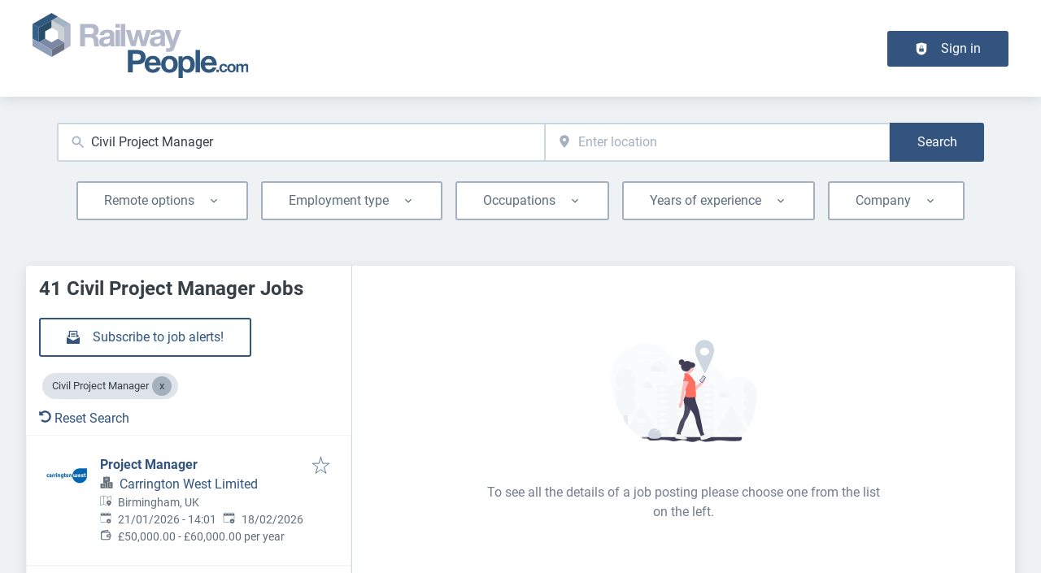

--- FILE ---
content_type: application/x-javascript
request_url: https://www.railwaypeople.com/_next/static/chunks/pages/organization/%5Bpath%5D-c81449e927b5f88b.js
body_size: 14005
content:
try{!function(){var e="undefined"!=typeof window?window:"undefined"!=typeof global?global:"undefined"!=typeof globalThis?globalThis:"undefined"!=typeof self?self:{},n=(new e.Error).stack;n&&(e._sentryDebugIds=e._sentryDebugIds||{},e._sentryDebugIds[n]="c5abdfc8-f99f-409c-a8b6-c1be40fba76c",e._sentryDebugIdIdentifier="sentry-dbid-c5abdfc8-f99f-409c-a8b6-c1be40fba76c")}()}catch(e){}(self.webpackChunk_N_E=self.webpackChunk_N_E||[]).push([[7135,8656,9776],{2010:(e,n,i)=>{"use strict";i.r(n),i.d(n,{__N_SSP:()=>eM,default:()=>eL});var a=i(37876),t=i(14232),r=i(30556),l=i(94775),o=i(52444),s=i(39324),d=i.n(s),c=i(77742),u=i(90453),g=i(14360),m=i(28930),h=i(63191);let x=e=>{let{organization:n,boxId:i}=e,t=(0,c.A)();return(0,a.jsx)(g.a,{children:(0,a.jsx)(u.l,{organization:n,field:i,text:t.formatMessage({id:"organization_map_empty_text",defaultMessage:"Enter additional office locations here. This will give the candidates a map overview of every location\n                your organization is located on."}),buttonText:t.formatMessage({id:"organization_map_empty_enter",defaultMessage:"Enter locations"}),multiple:!0,icon:(0,a.jsx)(h.A,{title:"Map"}),buttonIcon:(0,a.jsx)(m.R,{title:"map"})})})};var j=i(18847),f=i.n(j);let v=f()(()=>Promise.all([i.e(2486),i.e(6593),i.e(1805),i.e(1443)]).then(i.bind(i,21443)),{loadableGenerated:{webpack:()=>[21443]},ssr:!1}),p=e=>{let{markers:n}=e;return n.length>0?(0,a.jsx)(v,{markers:n}):null};var _=i(58385),b=i(42634),y=i(37357),z=i(20844),A=i(74509);let N=e=>{let{organization:n,boxId:i}=e,t=[],{furtherLocations:r,organizationLocation:o}=n;if((null==o?void 0:o.lat)&&(null==o?void 0:o.lon)){var s;t.push({id:null!=(s=o.address)?s:"",text:o.address?(0,a.jsxs)(y.q,{flexWrap:"nowrap",children:[(0,a.jsx)(z.Z,{marginRight:4,children:(0,a.jsx)(A.o,{color:"primary",title:"Location"})}),(0,a.jsx)(z.Z,{children:(0,a.jsx)("p",{children:o.address})})]}):"",lat:o.lat,long:o.lon,editLink:(0,a.jsx)(b.L,{organization:n,boxId:l.x1}),prominent:!0})}return r&&r.length>0&&t.push(...r.filter(e=>{var n,i;return(null==e||null==(n=e.address)?void 0:n.lat)&&(null==e||null==(i=e.address)?void 0:i.lon)}).map((e,t)=>{var r,l,o,s;return{id:(null==e?void 0:e.name)?null==e?void 0:e.name:void 0,text:e&&(0,a.jsxs)(y.q,{flexWrap:"nowrap",children:[(0,a.jsx)(z.Z,{marginRight:4,children:(0,a.jsx)(A.o,{color:"primary",title:"Location"})}),(0,a.jsxs)(z.Z,{children:[(0,a.jsx)("p",{children:e.name}),(0,a.jsx)("p",{children:"".concat(null==(r=e.address)?void 0:r.addressLine1,", ").concat(null==(l=e.address)?void 0:l.locality)})]})]}),lat:null==e||null==(o=e.address)?void 0:o.lat,long:null==e||null==(s=e.address)?void 0:s.lon,editLink:(0,a.jsx)(b.L,{organization:n,boxId:i,fieldIndex:t})}})),(0,a.jsxs)(y.q,{justifyContent:"flex-end",gap:6,children:[(0,a.jsx)(_.w,{organization:n,boxId:i}),t.length>0&&(0,a.jsx)(p,{markers:t})]})};var I=i(95017),k=i(85678);let w="locations",{publicRuntimeConfig:S}=d()(),T=S.ORGANIZATIONS.ORGANIZATION_PAGE_FIELDS[w],O=e=>{var n,i;let{organization:r}=e;if((0,k.IT)(T,r.hiddenFields))return null;let l=(0,t.useContext)(I.Rs);return(null==r||null==(n=r.organizationLocation)?void 0:n.lat)||(null==r||null==(i=r.organizationLocation)?void 0:i.lon)||r.furtherLocations&&0!==r.furtherLocations.length?(0,a.jsx)(N,{organization:r,boxId:w}):l.user&&r.canEdit?(0,a.jsx)(x,{organization:r,boxId:w}):null};var F=i(8733),E=i(74569),P=i(565),C=i(10884),M=i(6884),L=i(55709),R=i(22453),Z=i(65806);let{publicRuntimeConfig:q}=d()(),W=q.ORGANIZATIONS.ORGANIZATION_PAGE_SHOW_CHILDREN,G=e=>{var n,i;let{organization:t}=e;return W&&(null==t?void 0:t.isParent)&&(null==t?void 0:t.organizationProfiles)&&(null==t||null==(n=t.organizationProfiles)?void 0:n.length)>0?(0,a.jsxs)("div",{children:[(0,a.jsx)("h2",{children:(0,a.jsx)(F.A,{id:"organization_sub_groups",defaultMessage:"Organizations"})}),(0,a.jsx)(L.K,{size:"medium"}),(0,a.jsx)(R.x,{columns:[1,2,3,4],children:null==(i=t.organizationProfiles)?void 0:i.map(e=>e&&(0,a.jsx)(Z.f,{display:"grid",children:(0,a.jsx)(M.o,{organization:e},e.id)},e.id))})]}):null};var B=i(98788),D=i(46290),V=i(53373),K=i(33159);let Y=function(e){var n,i,a,t;let r=arguments.length>1&&void 0!==arguments[1]?arguments[1]:null;return(0,B.N1)({[B.Yf.entity_id]:e.id,[B.Yf.entity_type]:"node",[B.Yf.entity_subtype]:"organization_profile",[B.Yf.organization_name]:null!=(a=null==(n=e.organization)?void 0:n.name)?a:e.name,[B.Yf.title]:e.name,[B.Yf.current_user_id]:null==r?void 0:r.id,[B.Yf.user_role]:null!=(t=(0,V.q)(null==r?void 0:r.roles,"targetId"))?t:D.Iv,[B.Yf.owner_id]:e.ownerId,[B.Yf.organization_id]:null==(i=e.organization)?void 0:i.id,...(0,K.n)(e)})};var H=i(96701),J=i(39444);let U=e=>{let{organization:n,boxId:i}=e,t=(0,c.A)();return(null==n?void 0:n.canEdit)?(0,a.jsxs)(g.a,{label:(0,a.jsx)(H.y,{children:t.formatMessage({id:"organization_benefits_label",defaultMessage:"Organization benefits"})}),children:[(0,a.jsx)(y.q,{justifyContent:"flex-end",children:(0,a.jsx)(b.L,{organization:n,boxId:i,boxHasTitle:!0})}),(0,a.jsx)(J.w,{children:(0,a.jsx)(F.A,{id:"organization_benefits_empty",defaultMessage:"Enter your organizations benefits here. Listing benefits shows applicants that you are investing in your employees well-being."})})]}):null};var X=i(20900),$=i(72867),Q=i(47723);let ee=e=>{var n,i,r;let{organization:l,boxId:o}=e,s=(0,c.A)(),[d,u]=(0,t.useState)(!1);if(!(null==l||null==(n=l.benefits)?void 0:n.length))return(0,a.jsx)(U,{organization:l,boxId:o});let m=(0,a.jsx)(a.Fragment,{children:null==l||null==(i=l.benefits)?void 0:i.map((e,n)=>(0,a.jsxs)(y.q,{flexWrap:"nowrap",alignItems:"center",children:[(0,a.jsx)(Q.S,{width:"18",height:"18",color:"gray7",style:{flexShrink:0}}),(0,a.jsx)(z.Z,{marginLeft:3,children:(0,a.jsx)(X.E,{marginTop:2,color:"gray4",children:null==e?void 0:e.label})})]},n))});return(0,a.jsxs)(g.a,{label:(0,a.jsx)(H.y,{children:s.formatMessage({id:"organization_benefits_label",defaultMessage:"Organization benefits"})}),children:[(0,a.jsx)(y.q,{justifyContent:"flex-end",children:(0,a.jsx)(b.L,{boxId:o,organization:l,boxHasTitle:!0})}),(0,a.jsx)(y.q,{flexDirection:"column",children:((null==l||null==(r=l.benefits)?void 0:r.length)||0)>4?(0,a.jsxs)($.c6,{isOpen:d,onChange:()=>u(!d),children:[(0,a.jsx)($.ji,{closedMinHeight:"100px",children:m}),(0,a.jsx)(L.K,{}),(0,a.jsx)($.CJ,{children:(0,a.jsx)(X.E,{tag:"span",color:"primary",children:d?(0,a.jsx)(F.A,{id:"organization_benefits_show_less",defaultMessage:"Show less"}):(0,a.jsx)(F.A,{id:"organization_benefits_show_more",defaultMessage:"Show more"})})})]}):m})]})},en="benefits",{publicRuntimeConfig:ei}=d()(),ea=ei.ORGANIZATIONS.ORGANIZATION_PAGE_FIELDS[en],et=e=>{var n;let{organization:i}=e;return(0,k.IT)(ea,i.hiddenFields)?null:(null==(n=i.benefits)?void 0:n.length)?(0,a.jsx)(ee,{boxId:en,organization:i}):(0,a.jsx)(U,{boxId:en,organization:i})};function er(e){let{email:n,text:i=n}=e;return(0,a.jsx)("a",{href:"mailto:".concat(n),children:i})}var el=i(8575),eo=i(70112);let es=e=>{var n;let{organization:i,boxId:t}=e,r=(0,c.A)();return(null==i?void 0:i.canEdit)?(0,a.jsx)(g.a,{label:(0,a.jsx)(H.y,{organization:i,boxId:t,children:r.formatMessage({id:"organization_contacts_label",defaultMessage:"Get in touch"})}),children:!(null==i||null==(n=i.contactPersons)?void 0:n.length)&&(0,a.jsx)("div",{children:(0,a.jsx)(J.w,{icon:(0,a.jsx)(eo.V,{height:"20px"}),children:(0,a.jsx)(F.A,{id:"organization_contacts_empty",defaultMessage:"This organization has not added any public contacts."})})})}):null};function ed(e){let{children:n,contact:i,organization:a}=e;return n}var ec=i(82643),eu=i(12483),eg=i(64609),em=i(11011);let eh=e=>{var n,i;let{organization:t,boxId:r}=e,l=(0,c.A)(),{EMAIL:o}=(0,ec.w)();return(null==t||null==(n=t.contactPersons)?void 0:n.length)?(0,a.jsx)(g.a,{label:(0,a.jsx)(H.y,{organization:t,boxId:r,children:l.formatMessage({id:"organization_contacts_label",defaultMessage:"Get in touch"})}),children:null==t||null==(i=t.contactPersons)?void 0:i.map((e,n)=>{var i,l;let s="".concat(null==e?void 0:e.firstName," ").concat(null==e?void 0:e.lastName).concat((null==e?void 0:e.academicPrefix)?", "+e.academicPrefix:"").concat((null==e?void 0:e.academicPostfix)?", "+e.academicPostfix:""," ");return(0,a.jsxs)(z.Z,{marginBottom:7,children:[(0,a.jsxs)(y.q,{flexWrap:"nowrap",children:[(0,a.jsx)(z.Z,{marginRight:5,children:(0,a.jsx)(eu.e,{alt:"".concat(s," picture"),title:s,...(null==e||null==(i=e.photo)?void 0:i.url)?{src:null==e||null==(l=e.photo)?void 0:l.url}:null})}),(0,a.jsxs)(z.Z,{children:[((null==e?void 0:e.firstName)||(null==e?void 0:e.lastName))&&(0,a.jsx)(a.Fragment,{children:(0,a.jsx)(X.E,{tag:"h3",fontSize:3,color:"gray8",fontWeight:"bold",children:s})}),(null==e?void 0:e.position)&&(0,a.jsxs)(a.Fragment,{children:[(0,a.jsx)(X.E,{fontSize:3,color:"gray6",marginTop:0,children:null==e?void 0:e.position}),(0,a.jsx)(L.K,{})]}),(0,a.jsxs)(ed,{contact:e,organization:t,children:[(null==e?void 0:e.phone)&&(0,a.jsx)(el.P,{phone:e.phone}),(null==e?void 0:e.email)&&(0,a.jsxs)(y.q,{gap:4,alignItems:"center",children:[(0,a.jsx)(eg.u,{color:"primary"}),(0,a.jsx)(er,{email:e.email,text:o}),(0,a.jsx)(L.K,{})]}),(null==e?void 0:e.linkedinProfile)&&(0,a.jsxs)(a.Fragment,{children:[(0,a.jsxs)(y.q,{alignItems:"center",gap:4,children:[(0,a.jsx)(em._,{title:"Office",color:"primary"}),(0,a.jsx)(X.E,{margin:0,color:"gray8",children:(0,a.jsx)("a",{href:null==e?void 0:e.linkedinProfile,target:"_blank",referrerPolicy:"no-referrer",rel:"noopener noreferrer",children:(0,a.jsx)(F.A,{id:"organization_linkedin_label",defaultMessage:"LinkedIn"})})})]}),(0,a.jsx)(L.K,{})]})]})]}),(0,a.jsx)(z.Z,{children:(0,a.jsx)(b.L,{organization:t,boxId:r,fieldIndex:n,boxHasTitle:!0,...(null==e?void 0:e.id)&&{entityId:e.id}})})]}),(null==e?void 0:e.contactInfo)&&(0,a.jsx)(a.Fragment,{children:(0,a.jsx)(X.E,{color:"gray4",marginTop:"0",children:null==e?void 0:e.contactInfo})}),(0,a.jsx)(L.K,{size:"medium"})]},n)})}):(0,a.jsx)(es,{organization:t,boxId:r})},{publicRuntimeConfig:ex}=d()(),ej=ex.ORGANIZATIONS.ORGANIZATION_PAGE_FIELDS.contact,ef=e=>{let{organization:n,boxId:i}=e;return(0,k.IT)(ej,n.hiddenFields)?null:(0,a.jsx)(eh,{organization:n,boxId:i})},ev=e=>{let{organization:n,boxId:i}=e,t=(0,c.A)();return(null==n?void 0:n.canEdit)?(0,a.jsxs)(g.a,{label:(0,a.jsx)(H.y,{children:t.formatMessage({id:"organization_attachments_label",defaultMessage:"Organization attachments"})}),children:[(0,a.jsx)(y.q,{justifyContent:"flex-end",children:(0,a.jsx)(b.L,{organization:n,boxId:i})}),(0,a.jsx)(J.w,{children:(0,a.jsx)(F.A,{id:"organization_attachments_empty",defaultMessage:"Upload your organizations attachments here. Listing benefits shows applicants that you are investing in your employees well-being."})})]}):null};var ep=i(43607),e_=i(45817);let eb=e=>{var n,i;let{organization:t,boxId:r}=e,l=(0,c.A)(),{canEdit:o}=t;return o||(null==t||null==(n=t.attachments)?void 0:n.length)!=0?(0,a.jsxs)(g.a,{label:(0,a.jsx)(H.y,{children:l.formatMessage({id:"organization_attachments_label",defaultMessage:"Organization attachments"})}),children:[(0,a.jsx)(y.q,{justifyContent:"flex-end",children:(0,a.jsx)(b.L,{boxId:r,organization:t})}),(0,a.jsx)("ul",{children:null==(i=t.attachments)?void 0:i.map(e=>(null==e?void 0:e.url)&&(0,a.jsx)("li",{children:(0,a.jsxs)(y.q,{flexWrap:"nowrap",alignItems:"center",children:[(0,a.jsx)(z.Z,{marginRight:4,children:(0,a.jsx)(e_.w,{color:"secondary",title:"Attachment"})}),(0,a.jsx)(z.Z,{justifySelf:"flex-start",children:(0,a.jsx)(ep.z,{raised:!1,buttonStyle:"secondary",rel:"no-opener",href:e.url,children:(0,a.jsx)(X.E,{marginTop:0,children:e.fileName})})})]})},e.id))})]}):null},{publicRuntimeConfig:ey}=d()(),ez="attachments",eA=ey.ORGANIZATIONS.ORGANIZATION_PAGE_FIELDS[ez],eN=e=>{var n;let{organization:i}=e;if((0,k.IT)(eA,i.hiddenFields))return null;let r=(0,t.useContext)(I.Rs);return i.attachments&&(null==(n=i.attachments)?void 0:n.length)!==0?(0,a.jsx)(eb,{organization:i,boxId:ez}):r.user&&i.canEdit?(0,a.jsx)(ev,{organization:i,boxId:ez}):null};var eI=i(25879);let ek=e=>{let{organization:n,children:i}=e,{canEdit:t,contactPersons:r,benefits:l,attachments:o}=n,s=(0,a.jsxs)(a.Fragment,{children:[(0,a.jsx)(ef,{organization:n,boxId:"contact"}),(0,a.jsx)(et,{organization:n}),(0,a.jsx)(eN,{organization:n})]});return t||(null==r?void 0:r.length)||(null==l?void 0:l.length)||(null==o?void 0:o.length)||(s=null),(0,a.jsx)(eI.X,{sidebarPosition:"right",sidebar:s,children:i})};var ew=i(26142),eS=i(35914),eT=i(11012),eO=i(35660),eF=i(10213);let eE=f()(()=>Promise.all([i.e(9019),i.e(3231),i.e(5348),i.e(3724)]).then(i.bind(i,3724)),{ssr:!1,loading:()=>(0,a.jsx)(eS.B,{})}),eP=f()(()=>Promise.all([i.e(2401),i.e(3231),i.e(7841),i.e(5348),i.e(7151)]).then(i.bind(i,77151)),{ssr:!1,loading:()=>(0,a.jsx)(eS.B,{})}),eC=e=>{var n,i,s;let{loading:d,error:c,data:u}=e,m=(0,t.useContext)(I.Rs),h=null,x=null;return d?(0,a.jsx)(eT.k,{}):(c&&(h=(0,a.jsx)(eO.s,{alertStyle:"danger",type:"assertive",children:(0,a.jsx)(F.A,{id:"organization_profile_error",defaultMessage:"Error getting information from profile."})})),(null==u||null==(i=u.organizationProfileByPath)||null==(n=i.errors)?void 0:n.length)>0&&(h=(0,a.jsx)(E.k,{errors:null==u||null==(s=u.organizationProfileByPath)?void 0:s.errors})),u&&(x=u.organizationProfileByPath.content),(0,t.useEffect)(()=>{x&&(0,B.t6)(B.qY.ORGANIZATION_PROFILE_VISIT,Y(x,m.user))},[x]),u)?(0,a.jsxs)(P.P,{fullWidthContainer:!0,children:[x?(0,a.jsxs)("div",{children:[(0,a.jsx)(r.s,{organization:x}),(0,a.jsx)(l.VP,{organization:x}),(0,a.jsxs)(eF.g,{children:[(0,a.jsx)(L.K,{size:"medium"}),h&&(0,a.jsxs)(a.Fragment,{children:[h,(0,a.jsx)(L.K,{})]}),(0,a.jsxs)(ek,{organization:x,children:[(0,a.jsx)(o.r,{organization:x}),(0,a.jsx)(L.K,{size:"large"}),(0,a.jsx)(eE,{organization:x}),(0,a.jsx)(L.K,{size:"large"}),(0,a.jsx)(eP,{organization:x}),(0,a.jsx)(L.K,{size:"large"}),(0,a.jsx)(C.P,{organization:x}),(0,a.jsx)(L.K,{size:"large"}),(0,a.jsx)(G,{organization:x}),(0,a.jsx)(L.K,{size:"large"}),(0,a.jsx)(ew.A,{organization:x}),(0,a.jsx)(L.K,{size:"large"}),(0,a.jsx)(O,{organization:x}),(0,a.jsx)(L.K,{size:"large"})]})]})]}):(0,a.jsx)(eF.g,{size:"small",children:(0,a.jsx)(g.a,{children:(0,a.jsx)(J.w,{icon:(0,a.jsx)(A.o,{title:"lock"}),iconWidth:"300",iconHeight:"180",children:(0,a.jsx)(F.A,{id:"organization_not_found",defaultMessage:"Could not find the organization in this URL"})})})}),(0,a.jsx)(L.K,{marginTop:[8,12]})]}):(0,a.jsx)(P.P,{fullWidthContainer:!0,children:(0,a.jsx)(eF.g,{size:"small",children:(0,a.jsx)(g.a,{children:(0,a.jsxs)(J.w,{icon:(0,a.jsx)(A.o,{title:"Company"}),children:[(0,a.jsx)(X.E,{tag:"h1",fontSize:4,children:(0,a.jsx)(F.A,{id:"company_detail_not_found_title",defaultMessage:"Could not find company"})}),(0,a.jsx)(F.A,{id:"company_detail_not_found",defaultMessage:"The company you are trying to access does not exist or could not be found."})]})})})})};i(65226),i(77393),i(13732),i(80529),i(89946),i(93280);var eM=!0;let eL=e=>{let{path:n,loading:i,error:t,data:r}=e;return(0,a.jsx)(eC,{path:n,loading:i,error:t,data:r})}},4384:e=>{e.exports={animatedExpanderContent:"expander_animatedExpanderContent__ESv7G"}},5488:(e,n,i)=>{"use strict";i.d(n,{j:()=>o});var a=i(37876),t=i(67140),r=i(12766),l=i(13287);let o=()=>(0,a.jsxs)(a.Fragment,{children:[(0,a.jsx)(r.D,{children:(0,a.jsxs)(t.Ay,{height:60,width:"100%",speed:2,backgroundColor:"#f3f3f3",foregroundColor:"#ecebeb",uniqueKey:"job-teaser-desktop",style:{maxWidth:"400px",margin:"0 auto"},children:[(0,a.jsx)("rect",{x:"20%",y:"3",rx:"3",ry:"3",width:"15%",height:"7"}),(0,a.jsx)("rect",{x:"40%",y:"4",rx:"3",ry:"3",width:"22%",height:"7"}),(0,a.jsx)("rect",{x:"65%",y:"4",rx:"3",ry:"3",width:"5%",height:"7"}),(0,a.jsx)("rect",{x:"25%",y:"17",rx:"3",ry:"3",width:"40%",height:"7"}),(0,a.jsx)("rect",{x:"60%",y:"18",rx:"3",ry:"3",width:"60%",height:"7"}),(0,a.jsx)("rect",{x:"25%",y:"32",rx:"3",ry:"3",width:"20%",height:"7"}),(0,a.jsx)("rect",{x:"50%",y:"33",rx:"3",ry:"3",width:"15%",height:"7"}),(0,a.jsx)("rect",{x:"70%",y:"33",rx:"3",ry:"3",width:"15%",height:"7"}),(0,a.jsx)("rect",{x:"20%",y:"48",rx:"3",ry:"3",width:"90%",height:"7"}),(0,a.jsx)("rect",{x:"0%",y:"0",rx:"0",ry:"0",width:"15%",height:"59"})]})}),(0,a.jsx)(l.l,{children:(0,a.jsxs)(t.Ay,{height:80,width:"100%",speed:2,backgroundColor:"#f3f3f3",foregroundColor:"#ecebeb",uniqueKey:"job-teaser-mobile",style:{maxWidth:"300px",margin:"0 auto"},children:[(0,a.jsx)("rect",{x:"0%",y:"0",rx:"0",ry:"0",width:"20%",height:"59"}),(0,a.jsx)("rect",{x:"25%",y:"3",rx:"3",ry:"3",width:"50%",height:"7"}),(0,a.jsx)("rect",{x:"25%",y:"17",rx:"3",ry:"3",width:"70%",height:"7"}),(0,a.jsx)("rect",{x:"25%",y:"32",rx:"3",ry:"3",width:"50%",height:"7"}),(0,a.jsx)("rect",{x:"25%",y:"48",rx:"3",ry:"3",width:"30%",height:"7"})]})})]})},6884:(e,n,i)=>{"use strict";i.d(n,{o:()=>W});var a=i(37876),t=i(39324),r=i.n(t);i(14232);var l=i(35967),o=i(8733),s=i(28836),d=i(5475),c=i(80998),u=i(80529),g=i(37357),m=i(20844),h=i(22453),x=i(65806),j=i(20900),f=i(9543),v=i(63191),p=i(23921),_=i(74509),b=i(17175),y=i(74662),z=i(55709),A=i(14360),N=i(71619),I=i.n(N);let k=(0,b.F)([I().organizationTeaserWrapper],{variants:{premium:{true:I().organizationTeaserWrapperPremium}}}),w=(0,b.F)([I().organizationLogoWrapper],{variants:{hasBanner:{true:I().organizationLogoWrapperHasBanner}}}),S=e=>{let{name:n,fields:i,actions:t,banner:r,logo:l,premium:o=!1,promotedOrganizationIcon:s}=e,d=null!=s?s:(0,a.jsx)(y.A,{width:"25",height:"25"});return(0,a.jsxs)(A.A,{className:"".concat(k({premium:o})," jcl-organization-teaser").trim(),children:[r,l&&(0,a.jsx)("div",{className:w({hasBanner:!!r}),children:l}),(0,a.jsxs)("div",{className:"\n          ".concat(I().organizationContentWrapper,"\n          jcl-organization-teaser-content").trim(),children:[(0,a.jsx)("div",{className:"\n            ".concat(I().organizationTeaserTitle,"\n            jcl-organization-teaser-title").trim(),children:(0,a.jsxs)(g.A,{justifyContent:"space-between",gap:4,children:[(0,a.jsx)(m.A,{children:n}),(0,a.jsx)(m.A,{children:o&&(0,a.jsx)("div",{className:I().featuredIcon,children:d})})]})}),(0,a.jsx)(z.A,{size:"medium"}),(0,a.jsx)("div",{className:"jcl-organization-teaser-fields",children:i}),(0,a.jsx)(z.A,{size:"medium"}),t]})]})};var T=i(58992),O=i.n(T),F=i(37403);function E(e){let{organization:n}=e;return null}let{publicRuntimeConfig:P}=r()(),C=P.ORGANIZATIONS.ORGANIZATION_TEASER_LAYOUT.RATIO_HEIGHT,M=P.ORGANIZATIONS.ORGANIZATION_TEASER_LAYOUT.RATIO_WIDTH,L=P.ORGANIZATIONS.ORGANIZATION_TEASER_FIELDS,R=P.ORGANIZATIONS.ORGANIZATION_FLEX_ADDRESS_ENABLED,Z=P.ORGANIZATIONS.ORGANIZATION_TEASER_JOBS_LINK,q=P.ORGANIZATIONS.ORGANIZATION_TEASER_DEFAULT_COVER_IMAGE,W=e=>{var n,i,t,r,b,y,z,A,N,I,k,w,T,W,G;let{organization:B}=e,D=null==B?void 0:B.teaserCover,V=null==D?void 0:D.url,K=null!=E({organization:B}),Y=(0,l.YK)({jobs:{id:"organization_jobs_count",defaultMessage:"{count, plural, one {# open position} other {# open positions}}"}}),H=V||q||null;return(0,a.jsx)(s.A,{route:null==B||null==(n=B.url)?void 0:n.path,title:B.name,style:{display:"flex",height:"100%"},children:(0,a.jsx)(S,{premium:P.ORGANIZATIONS.SHOW_PREMIUM_INDICATIONS&&(null==B?void 0:B.isPremium),promotedOrganizationIcon:(0,a.jsx)(F.h,{width:"25",height:"25"}),name:(0,a.jsx)(c.A,{href:(0,u.Dh)(null==B||null==(i=B.url)?void 0:i.path),children:B.name}),logo:(null==B||null==(t=B.logo)?void 0:t.url)?(0,a.jsx)(d.A,{width:100,height:100,src:null==B||null==(r=B.logo)?void 0:r.url,alt:null!=(W=B.logo.alt)?W:"".concat(B.name),...B.logo.title&&{title:B.logo.title}}):K?(0,a.jsx)(E,{organization:B}):null,banner:H?(0,a.jsx)(d.A,{width:M,height:C,src:H,alt:null!=(G=null==D?void 0:D.alt)?G:"".concat(B.name),...(null==D?void 0:D.title)&&{title:null==D?void 0:D.title}}):(0,a.jsx)("div",{className:O().emptyBanner,style:{aspectRatio:"".concat(M," / ").concat(C)}}),fields:(0,a.jsxs)(h.x,{columns:[2,1],children:[L.organizationLocation&&B.organizationLocation?(0,a.jsx)(x.f,{alignItems:"center",children:(0,a.jsxs)(g.q,{flexWrap:"nowrap",children:[(0,a.jsx)(m.Z,{children:(0,a.jsx)(v.A,{height:"15",width:"15",title:"Address",className:O().organizationTeaserFields})}),(0,a.jsx)(m.Z,{children:(0,a.jsx)(j.E,{className:O().organizationTeaserFields,margin:"0",marginLeft:4,children:R?(0,a.jsx)("div",{children:(0,a.jsx)("div",{children:B&&(0,a.jsxs)("div",{children:[(null==(b=B.organizationLocation)?void 0:b.city)&&(0,a.jsx)("span",{children:null==(y=B.organizationLocation)?void 0:y.city}),(null==(z=B.organizationLocation)?void 0:z.city)&&(null==(A=B.organizationLocation)?void 0:A.countryName)&&(0,a.jsx)("span",{children:", "}),(null==(N=B.organizationLocation)?void 0:N.countryName)&&(0,a.jsx)("span",{children:null==(I=B.organizationLocation)?void 0:I.countryName})]})})}):null==(k=B.organizationLocation)?void 0:k.address})})]})}):null,L.industry&&B.industry?(0,a.jsx)(x.f,{children:(0,a.jsxs)(g.q,{flexWrap:"nowrap",children:[(0,a.jsx)(m.Z,{children:(0,a.jsx)(_.o,{height:"15",width:"15",title:"Industry",className:O().organizationTeaserFields})}),(0,a.jsx)(m.Z,{children:(0,a.jsx)(j.E,{className:O().organizationTeaserFields,margin:"0",marginLeft:4,children:null==(w=B.industry)?void 0:w.label})})]})}):null,L.size&&B.size?(0,a.jsx)(x.f,{children:(0,a.jsxs)(g.q,{flexWrap:"nowrap",children:[(0,a.jsx)(m.Z,{children:(0,a.jsx)(p.w,{height:"15",width:"15",title:"Size",className:O().organizationTeaserFields})}),(0,a.jsx)(m.Z,{children:(0,a.jsx)(j.E,{className:O().organizationTeaserFields,margin:"0",marginLeft:4,children:null==(T=B.size)?void 0:T.label})})]})}):null,L.organizationJobsCount&&B.organizationJobsCount?(0,a.jsx)(x.f,{children:(0,a.jsxs)(g.q,{flexWrap:"nowrap",gap:4,children:[(0,a.jsx)(m.Z,{children:(0,a.jsx)(f._,{height:"15",width:"15",title:"Size",className:O().organizationTeaserFields})}),(0,a.jsx)(m.Z,{children:Z?(0,a.jsx)(c.A,{href:{pathname:"/jobs",query:{job_organization_name:B.name}},children:(0,a.jsx)(o.A,{values:{count:B.organizationJobsCount},...Y.jobs})}):(0,a.jsx)(o.A,{values:{count:B.organizationJobsCount},...Y.jobs})})]})}):null]})},B.id)})}},8575:(e,n,i)=>{"use strict";i.d(n,{P:()=>t});var a=i(37876);function t(e){let{phone:n}=e;return(0,a.jsx)("a",{href:"tel:".concat(n),children:n})}},10884:(e,n,i)=>{"use strict";i.d(n,{A:()=>z,P:()=>y});var a=i(37876),t=i(31167),r=i(18847),l=i.n(r);i(14232);var o=i(77742),s=i(8733),d=i(7985),c=i(80998),u=i(96701),g=i(35660),m=i(65806),h=i(55709),x=i(14360),j=i(5488),f=i(80567),v=i.n(f),p=i(78009),_=i.n(p);let b=l()(Promise.resolve().then(i.bind(i,80461)),{loadableGenerated:{webpack:()=>[80461]}}),y=e=>{let{organization:n,currentJobId:i=null}=e,r=[],l=(0,o.A)(),{loading:f,error:p,data:y}=(0,t.I)(_(),{variables:{id:n.id,currentJobId:i}});return f?(0,a.jsx)(x.a,{children:(0,a.jsxs)("div",{className:v().responsiveGrid,children:[(0,a.jsx)(m.f,{children:(0,a.jsx)(j.j,{})}),(0,a.jsx)(m.f,{children:(0,a.jsx)(j.j,{})}),(0,a.jsx)(m.f,{children:(0,a.jsx)(j.j,{})}),(0,a.jsx)(m.f,{children:(0,a.jsx)(j.j,{})})]})}):p?(0,a.jsxs)("div",{children:[(0,a.jsx)(h.K,{}),(0,a.jsx)(g.s,{type:"assertive",alertStyle:"danger",children:(0,a.jsx)(s.A,{id:"organization_jobs_error",defaultMessage:"Error getting jobs information."})})]}):(y&&y.jobsByOrganizationProfileId&&(r=y.jobsByOrganizationProfileId),r.length>0?(0,a.jsxs)(x.a,{label:(0,a.jsx)(u.y,{children:l.formatMessage({id:"organization_job_list",defaultMessage:"Our jobs"})}),children:[(0,a.jsx)("div",{className:v().responsiveGrid,children:(0,a.jsx)(b,{initialState:r.filter(e=>e.bookmarked),children:r.map(e=>(0,a.jsx)(m.f,{display:"grid",children:(0,a.jsx)(d.default,{job:e})},e.id))})}),(0,a.jsx)(h.K,{paddingTop:1}),r.length>=6&&(0,a.jsx)(c.A,{href:{pathname:"/jobs",query:{job_organization_name:n.name}},children:(0,a.jsx)(s.A,{id:"organization_show_more_jobs_label",defaultMessage:"Show more"})})]}):null)},z=y},12483:(e,n,i)=>{"use strict";i.d(n,{A:()=>d,e:()=>d});var a=i(37876),t=i(17175),r=i(85699),l=i(12719),o=i.n(l);let s=(0,t.F)([o().avatarWrapper],{variants:{status:{active:o().avatarWrapperActive,hidden:o().avatarWrapperHidden,inactive:o().avatarWrapperInactive},size:{small:o().avatarWrapperSmall,medium:o().avatarWrapperMedium}},defaultVariants:{size:"medium"}});function d(e){let{status:n,size:i="medium",title:t,alt:l,src:o,className:d="",...c}=e;return(0,a.jsx)("div",{className:"\n      ".concat(d,"\n      ").concat(s({status:n,size:i}),"\n    ").trim(),children:(0,a.jsx)(r.K,{src:o,alt:null!=l?l:"",title:t,size:i,...c})})}},12719:e=>{e.exports={avatarWrapper:"Avatar_avatarWrapper__rLiSU",avatarWrapperActive:"Avatar_avatarWrapperActive__9DXHp",avatarWrapperHidden:"Avatar_avatarWrapperHidden__BGj4m",avatarWrapperInactive:"Avatar_avatarWrapperInactive___gS9l",avatarWrapperMedium:"Avatar_avatarWrapperMedium___PKN6",userAvatar:"Avatar_userAvatar__3wj5z",userAvatarMedium:"Avatar_userAvatarMedium__yB72L"}},17142:(e,n,i)=>{"use strict";i.d(n,{H:()=>l});var a=i(37876);i(14232);let t=e=>"currentColor"===e?"":"var(--color-".concat(e,")"),r=e=>{let{title:n,theme:i=null,titleId:t="",...r}=e;return(0,a.jsxs)("svg",{xmlns:"http://www.w3.org/2000/svg",viewBox:"0 0 64 64",width:"1em",height:"1em","aria-labelledby":t,...r,children:[n?(0,a.jsx)("title",{id:t,children:n}):null,(0,a.jsx)("path",{d:"M32 2a30 30 0 1 0 30 30A30.026 30.026 0 0 0 32 2Zm18 33a.945.945 0 0 1-1 1H36v13a.945.945 0 0 1-1 1h-6a.945.945 0 0 1-1-1V36H15a.945.945 0 0 1-1-1v-6a.945.945 0 0 1 1-1h13V15a.945.945 0 0 1 1-1h6a.945.945 0 0 1 1 1v13h13a.945.945 0 0 1 1 1Z",className:"add_circle_svg__nc-icon-wrapper"})]})},l=e=>{let{color:n="currentColor",title:i,fill:l,...o}=e;return(0,a.jsx)(r,{color:t(n),className:"currentColor"===n?"icon-current-color":"",..."currentColor"!==n?{style:{color:t(n),fill:t(n)}}:null,fill:null!=l?l:t(n),title:i,...o})}},18586:(e,n,i)=>{"use strict";i.d(n,{l:()=>r});var a=i(37876),t=i(14232);let r=e=>{let{items:n,separator:i=","}=e;return(0,a.jsx)(t.Fragment,{children:n.join("".concat(i," "))})}},25879:(e,n,i)=>{"use strict";i.d(n,{X:()=>c});var a=i(37876),t=i(17175);i(14232);var r=i(22453),l=i(65806),o=i(64344),s=i.n(o);let d=(0,t.F)([s().sidebar],{variants:{sidebarPosition:{left:s().sidebarLeft,right:s().sidebarRight}}}),c=e=>{let{children:n,sidebar:i,sidebarPosition:t="left",gap:o=7}=e;return(0,a.jsxs)(r.A,{className:d({sidebarPosition:i?t:null}),gap:o,children:["left"===t&&i&&(0,a.jsx)(l.A,{gridArea:"sidebar",children:i}),(0,a.jsx)(l.A,{gridArea:"content",children:n}),"right"===t&&i&&(0,a.jsx)(l.A,{gridArea:"sidebar",children:i})]})}},26142:(e,n,i)=>{"use strict";i.d(n,{f:()=>I,A:()=>w});var a=i(37876),t=i(14232),r=i(77742),l=i(90453),o=i(14360),s=i(28930),d=i(50449);let c=e=>{let{organization:n,boxId:i}=e,t=(0,r.A)();if(!(null==n?void 0:n.canEdit))return null;let c=t.formatMessage({id:"organization_faq_title",defaultMessage:"Organization frequently asked questions"});return(0,a.jsx)(o.a,{children:(0,a.jsx)(l.l,{organization:n,field:i,multiple:!0,text:t.formatMessage({id:"organization_faq_empty_text",defaultMessage:"Enter your organizations frequently asked questions here."}),buttonText:t.formatMessage({id:"organization_faq_empty_enter",defaultMessage:"Add question"}),icon:(0,a.jsx)(d.u,{title:c}),buttonIcon:(0,a.jsx)(s.R,{title:c})})})};var u=i(8733),g=i(96701),m=i(42634),h=i(37357),x=i(20844),j=i(55709),f=i(53431),v=i(20900),p=i(54012);let _=e=>{var n;let{organization:i,boxId:t}=e;return(0,a.jsxs)(o.a,{label:(0,a.jsx)(g.y,{organization:i,boxId:t,children:(0,a.jsx)(u.A,{id:"faq_title",defaultMessage:"Frequently asked questions"})}),children:[(0,a.jsx)(j.K,{size:"large"}),(0,a.jsx)(p.nD,{collapsible:!0,multipleItems:!0,children:null==(n=i.faq)?void 0:n.map((e,n)=>{var r,l;return(0,a.jsxs)(h.q,{gap:4,justifyContent:"space-between",children:[(0,a.jsx)(x.Z,{flex:1,children:(0,a.jsxs)(p.As,{value:n.toString(),children:[(0,a.jsx)(p.J2,{children:(0,a.jsx)(v.E,{tag:"div",fontSize:3,children:null==e||null==(r=e.question)?void 0:r.label})}),(null==e?void 0:e.answer)&&(0,a.jsx)(p.vr,{children:(0,a.jsx)(f.B,{format:"full_html",content:e.answer})})]})}),(null==e?void 0:e.id)&&(0,a.jsx)(x.Z,{children:(0,a.jsx)(m.L,{organization:i,boxId:t,fieldIndex:Number(e.id),boxHasTitle:!0})})]},null!=(l=null==e?void 0:e.id)?l:n)})})]})};var b=i(39324),y=i.n(b),z=i(85678),A=i(95017);let{publicRuntimeConfig:N}=y()(),I="faq",k=N.ORGANIZATIONS.ORGANIZATION_PAGE_FIELDS[I],w=e=>{var n;let{organization:i}=e;if((0,z.IT)(k,i.hiddenFields))return null;let r=(0,t.useContext)(A.Rs);return i.faq&&(null==(n=i.faq)?void 0:n.length)!==0?(0,a.jsx)(_,{organization:i,boxId:I}):r.user&&i.canEdit?(0,a.jsx)(c,{organization:i,boxId:I}):null}},33159:(e,n,i)=>{"use strict";i.d(n,{S:()=>a,n:()=>t});let a=function(e){return arguments.length>1&&void 0!==arguments[1]&&arguments[1],{}},t=e=>({})},35271:(e,n,i)=>{"use strict";i.d(n,{M:()=>o,V:()=>l});var a=i(98788),t=i(53373),r=i(33159);let l=function(e){var n,i,l,o,s;let d=arguments.length>1&&void 0!==arguments[1]?arguments[1]:null;return(0,a.N1)({[a.Yf.entity_id]:e.id,[a.Yf.entity_type]:"node",[a.Yf.entity_subtype]:"job_per_template",[a.Yf.organization_name]:null!=(s=null==(n=e.organizationProfile)?void 0:n.name)?s:e.organization,[a.Yf.title]:e.title,[a.Yf.application_type]:e.applicationWorkflow,[a.Yf.occupations]:(0,t.q)(e.occupationalField,"label"),[a.Yf.regions]:(0,t.q)(e.region,"label"),[a.Yf.employment_types]:(0,t.q)(e.employmentType,"label"),[a.Yf.importer_ID]:e.source,[a.Yf.upgrades]:null==(i=e.jobUpgrades)?void 0:i.join(" | "),[a.Yf.current_user_id]:null==d?void 0:d.id,[a.Yf.user_role]:(0,t.q)(null==d?void 0:d.roles,"targetId"),[a.Yf.owner_id]:e.ownerId,[a.Yf.organization_id]:null==(o=e.organizationProfile)||null==(l=o.organization)?void 0:l.id,[a.Yf.job_owner_frontend]:null==e?void 0:e.jobPostingFrontend,...(0,r.S)(e,d)})},o=(e,n)=>{let i=[];return e.analyticsJobVisits&&i.push("".concat(e.analyticsJobVisits," ").concat(e.analyticsJobVisits>1?n.formatMessage({id:"job_visits_multiple",defaultMessage:"views"}):n.formatMessage({id:"job_visits_single",defaultMessage:"view"}))),e.analyticsJobApplyStart&&i.push("".concat(e.analyticsJobApplyStart," ").concat(e.analyticsJobApplyStart>1?n.formatMessage({id:"job_apply_start_multiple",defaultMessage:"applications start"}):n.formatMessage({id:"job_apply_start_single",defaultMessage:"application start"}))),e.analyticsJobApplyComplete&&i.push("".concat(e.analyticsJobApplyComplete," ").concat(e.analyticsJobApplyComplete>1?n.formatMessage({id:"job_apply_complete_multiple",defaultMessage:"applications completed"}):n.formatMessage({id:"job_apply_complete_single",defaultMessage:"application completed"}))),"".concat(n.formatMessage({id:"statistics",defaultMessage:"Statistics"}),": ").concat(i.length>0?i.join(" | "):n.formatMessage({id:"n/a",defaultMessage:"no data yet"}))}},35967:(e,n,i)=>{"use strict";i.d(n,{XU:()=>g,YK:()=>u});var a,t,r=i(33612),l=i(14232),o=i(77742);!function(e){e.formatDate="FormattedDate",e.formatTime="FormattedTime",e.formatNumber="FormattedNumber",e.formatList="FormattedList",e.formatDisplayName="FormattedDisplayName"}(a||(a={})),function(e){e.formatDate="FormattedDateParts",e.formatTime="FormattedTimeParts",e.formatNumber="FormattedNumberParts",e.formatList="FormattedListParts"}(t||(t={}));var s=function(e){var n=(0,o.A)(),i=e.value,a=e.children,t=(0,r.Tt)(e,["value","children"]);return a(n.formatNumberToParts(i,t))};function d(e){var n=function(n){var i=(0,o.A)(),a=n.value,t=n.children,l=(0,r.Tt)(n,["value","children"]),s="string"==typeof a?new Date(a||0):a;return t("formatDate"===e?i.formatDateToParts(s,l):i.formatTimeToParts(s,l))};return n.displayName=t[e],n}function c(e){var n=function(n){var i=(0,o.A)(),a=n.value,t=n.children,s=(0,r.Tt)(n,["value","children"]),d=i[e](a,s);if("function"==typeof t)return t(d);var c=i.textComponent||l.Fragment;return l.createElement(c,null,d)};return n.displayName=a[e],n}function u(e){return e}s.displayName="FormattedNumberParts",s.displayName="FormattedNumberParts";var g=c("formatDate");c("formatTime"),c("formatNumber"),c("formatList"),c("formatDisplayName"),d("formatDate"),d("formatTime")},45817:(e,n,i)=>{"use strict";i.d(n,{A:()=>o,w:()=>l});var a=i(37876);i(14232);let t=e=>"currentColor"===e?"":"var(--color-".concat(e,")"),r=e=>{let{title:n,theme:i=null,titleId:t="",...r}=e;return(0,a.jsxs)("svg",{xmlns:"http://www.w3.org/2000/svg",viewBox:"0 0 64 64",width:"1em",height:"1em","aria-labelledby":t,...r,children:[n?(0,a.jsx)("title",{id:t,children:n}):null,(0,a.jsxs)("g",{className:"job_per_file_svg__nc-icon-wrapper",children:[(0,a.jsx)("path",{"data-color":"color-2",d:"M45 1.586V13h11.414z"}),(0,a.jsx)("path",{d:"M44 15a1 1 0 0 1-1-1V1H9a2 2 0 0 0-2 2v58a2 2 0 0 0 2 2h46a2 2 0 0 0 2-2V15H44zm-4 18h-7v7a1 1 0 1 1-2 0v-7h-7a1 1 0 1 1 0-2h7v-7a1 1 0 1 1 2 0v7h7a1 1 0 1 1 0 2z"})]})]})},l=e=>{let{color:n="currentColor",title:i,fill:l,...o}=e;return(0,a.jsx)(r,{color:t(n),className:"currentColor"===n?"icon-current-color":"",..."currentColor"!==n?{style:{color:t(n),fill:t(n)}}:null,fill:null!=l?l:t(n),title:i,...o})},o=l},47723:(e,n,i)=>{"use strict";i.d(n,{A:()=>o,S:()=>l});var a=i(37876);i(14232);let t=e=>"currentColor"===e?"":"var(--color-".concat(e,")"),r=e=>{let{title:n,theme:i=null,titleId:t="",...r}=e;return(0,a.jsxs)("svg",{xmlns:"http://www.w3.org/2000/svg",width:"1em",height:"1em",viewBox:"0 0 64 64","aria-labelledby":t,...r,children:[n?(0,a.jsx)("title",{id:t,children:n}):null,(0,a.jsx)("path",{fill:"currentColor",d:"M26 44a1.992 1.992 0 0 1-1.414-.586L15.172 34 18 31.171l8 8 20-20L48.828 22 27.414 43.414A1.992 1.992 0 0 1 26 44z"})]})},l=e=>{let{color:n="currentColor",title:i,fill:l,...o}=e;return(0,a.jsx)(r,{color:t(n),className:"currentColor"===n?"icon-current-color":"",..."currentColor"!==n?{style:{color:t(n),fill:t(n)}}:null,fill:null!=l?l:t(n),title:i,...o})},o=l},48393:e=>{e.exports={boxLabel:"boxLabel_boxLabel__hozhk"}},50449:(e,n,i)=>{"use strict";i.d(n,{A:()=>o,u:()=>l});var a=i(37876);i(14232);let t=e=>"currentColor"===e?"":"var(--color-".concat(e,")"),r=e=>{let{title:n,theme:i=null,titleId:t="",...r}=e;return(0,a.jsxs)("svg",{xmlns:"http://www.w3.org/2000/svg",width:"1em",height:"1em",viewBox:"0 0 64 64","aria-labelledby":t,...r,children:[n?(0,a.jsx)("title",{id:t,children:n}):null,(0,a.jsx)("path",{d:"M32 2a30 30 0 1 0 30 30A30.034 30.034 0 0 0 32 2Zm-2 49a3 3 0 1 1 3-3 3 3 0 0 1-3 3Zm10.1-23.093a34.832 34.832 0 0 1-4.126 4.013 15.533 15.533 0 0 0-3.359 3.6 8.87 8.87 0 0 0-.818 4.534h-3.244a13.574 13.574 0 0 1 .906-6.081 12.973 12.973 0 0 1 3.371-4.013c3.878-3.279 5.208-4.722 5.208-7.875 0-3.718-2.627-5.359-6.39-5.359a17.034 17.034 0 0 0-8.2 2.164l-1.484-3.4A21.12 21.12 0 0 1 31.9 13q4.8 0 7.472 2.365a8.448 8.448 0 0 1 2.667 6.667 9.021 9.021 0 0 1-1.939 5.875Z",fill:"currentColor"})]})},l=e=>{let{color:n="currentColor",title:i,fill:l,...o}=e;return(0,a.jsx)(r,{color:t(n),className:"currentColor"===n?"icon-current-color":"",..."currentColor"!==n?{style:{color:t(n),fill:t(n)}}:null,fill:null!=l?l:t(n),title:i,...o})},o=l},52444:(e,n,i)=>{"use strict";i.d(n,{r:()=>M,A:()=>L});var a=i(37876),t=i(14232),r=i(77742),l=i(90453),o=i(14360),s=i(28930),d=i(74509);let c=e=>{let{organization:n,boxId:i}=e,t=(0,r.A)();return(0,a.jsx)(o.a,{children:(0,a.jsx)(l.l,{organization:n,field:i,text:t.formatMessage({id:"organization_about_empty_text",defaultMessage:"Enter your organization presentation here. you can edit this description\n            in a formatted way so that applicant's know more about the organization."}),buttonText:t.formatMessage({id:"organization_about_empty_enter",defaultMessage:"Enter presentation"}),icon:(0,a.jsx)(d.o,{title:"Preferences"}),buttonIcon:(0,a.jsx)(s.R,{title:"briefcase"})})})};var u=i(8733),g=i(96701),m=i(42634),h=i(37357),x=i(20844),j=i(55709),f=i(18586),v=i(53431),p=i(20900),_=i(72867),b=i(9543),y=i(13710),z=i(43607),A=i(80998),N=i(48230),I=i.n(N);function k(e){let{organization:n}=e;return null}let w=e=>{var n,i,l,s,c,N,w;let{organization:S,boxId:T,trimmed:O=!1}=e,F=(0,r.A)(),[E,P]=(0,t.useState)(!1);return(0,a.jsxs)(o.a,{label:(0,a.jsx)(g.y,{children:F.formatMessage({id:"organization_about_label",defaultMessage:"About us"})}),children:[(0,a.jsx)(h.q,{justifyContent:"flex-end",children:(0,a.jsx)(m.L,{organization:S,boxId:T,boxHasTitle:!0})}),S.presentation&&(0,a.jsxs)(_.c6,{isOpen:E,onChange:()=>P(!E),children:[(0,a.jsx)(_.ji,{closedMinHeight:"150px",children:(0,a.jsx)(v.B,{format:"filtered_html",content:S.presentation})}),(0,a.jsx)(j.K,{}),(0,a.jsx)(_.CJ,{children:(0,a.jsx)(p.E,{tag:"span",color:"primary",children:E?(0,a.jsx)(u.A,{id:"organization_about_expand_presentation_less",defaultMessage:"Show less"}):(0,a.jsx)(u.A,{id:"organization_about_expand_presentation_more",defaultMessage:"Show more"})})})]}),(0,a.jsx)(j.K,{}),!O&&S.size&&(0,a.jsxs)(h.q,{alignItems:"flex-end",children:[(0,a.jsx)(x.Z,{marginRight:4,children:(0,a.jsx)(d.o,{width:"15",height:"15",title:"Organization size",color:"gray7"})}),(0,a.jsx)(x.Z,{marginRight:4,children:(0,a.jsx)(p.E,{color:"gray4",children:(0,a.jsx)(u.A,{id:"organization_size_label",defaultMessage:"Organization size"})})}),(0,a.jsx)(x.Z,{children:(0,a.jsx)(p.E,{children:S.size.label})})]}),!O&&S.occupation&&(null==(n=S.occupation)?void 0:n.length)>0&&(0,a.jsxs)(h.q,{alignItems:"flex-end",children:[(0,a.jsx)(x.Z,{marginRight:4,children:(0,a.jsx)(b._,{width:"15",height:"15",title:"Wanted occupations",color:"gray7"})}),(0,a.jsx)(x.Z,{marginRight:4,children:(0,a.jsx)(p.E,{color:"gray4",children:(0,a.jsx)(u.A,{id:"organization_occupation_label",defaultMessage:"Wanted occupations"})})}),(0,a.jsx)(x.Z,{children:(0,a.jsx)(p.E,{children:(0,a.jsx)(f.l,{items:S.occupation.map(e=>e?e.label:"")})})})]}),!O&&S.fieldsOfStudy&&(null==(i=S.fieldsOfStudy)?void 0:i.length)>0&&(0,a.jsxs)(h.q,{alignItems:"flex-end",children:[(0,a.jsx)(x.Z,{marginRight:4,children:(0,a.jsx)(y.A,{width:"15",height:"15",title:"Wanted field of studies",color:"gray7"})}),(0,a.jsx)(x.Z,{marginRight:4,children:(0,a.jsx)(p.E,{color:"gray4",children:(0,a.jsx)(u.A,{id:"organization_fields_of_study_label",defaultMessage:"Wanted field of studies"})})}),(0,a.jsx)(x.Z,{children:(0,a.jsx)(p.E,{children:(0,a.jsx)(f.l,{items:S.fieldsOfStudy.map(e=>e?e.label:"")})})})]}),(0,a.jsx)(j.K,{}),!O&&(0,a.jsx)(k,{organization:S}),O&&(0,a.jsxs)(a.Fragment,{children:[(0,a.jsx)(j.K,{size:"medium"}),(0,a.jsx)(A.A,{href:null!=(c=null==S?void 0:S.urlNoPrefix)?c:null==S||null==(l=S.url)?void 0:l.path,asChild:!0,children:(0,a.jsxs)(z.z,{linkElement:I(),type:"button",buttonStyle:"secondary",href:null!=(N=null==S?void 0:S.urlNoPrefix)?N:null==S||null==(s=S.url)?void 0:s.path,children:[(0,a.jsx)(d.o,{title:null!=(w=null==S?void 0:S.name)?w:"Organization"}),(0,a.jsx)("span",{children:(0,a.jsx)(u.A,{id:"organization_about_button_to_profile",defaultMessage:"Visit organization profile"})})]})})]})]})};var S=i(95017),T=i(39324),O=i.n(T),F=i(85678);let{publicRuntimeConfig:E}=O()(),P="about",C=E.ORGANIZATIONS.ORGANIZATION_PAGE_FIELDS[P],M=e=>{var n,i,r;let{organization:l,trimmed:o=!1}=e,s=(0,t.useContext)(S.Rs);return(0,F.IT)(C,l.hiddenFields)?null:l.presentation||l.size||(null==(n=l.fieldsOfStudy)?void 0:n.length)===0||(null==(i=l.occupation)?void 0:i.length)===0||l.contactPersons&&(null==(r=l.contactPersons)?void 0:r.length)!==0?(0,a.jsx)(w,{organization:l,boxId:P,trimmed:o}):s.user&&l.canEdit?(0,a.jsx)(c,{boxId:P,organization:l}):null},L=M},54012:(e,n,i)=>{"use strict";i.d(n,{As:()=>t.q7,J2:()=>c,nD:()=>g,vr:()=>u});var a=i(37876),t=i(74100);i(14232);var r=i(72972),l=i(37357),o=i(20844),s=i(75115),d=i.n(s);let c=e=>{let{children:n,iconTitle:i="down",...s}=e;return(0,a.jsx)(t.Y9,{className:d().accordionButton,...s,children:(0,a.jsx)(t.Y9,{asChild:!0,children:(0,a.jsx)(t.l9,{children:(0,a.jsxs)(l.A,{justifyContent:"space-between",children:[(0,a.jsx)(o.A,{children:n}),(0,a.jsx)(o.A,{children:(0,a.jsx)(r.A,{color:"gray7",title:null!=i?i:"down"})})]})})})})},u=e=>{let{children:n,...i}=e;return(0,a.jsx)("div",{className:d().accordionPanel,...i,children:(0,a.jsx)(t.UC,{children:n})})},g=e=>{let{children:n,collapsible:i=!1,multipleItems:r=!1}=e;return(0,a.jsx)(t.bL,{type:r?"multiple":"single",collapsible:i.toString(),children:n})}},58385:(e,n,i)=>{"use strict";i.d(n,{w:()=>u});var a=i(37876),t=i(14232),r=i(80998),l=i(95017),o=i(82643),s=i(24374),d=i(27282),c=i(17142);let u=e=>{let{boxId:n,organization:i}=e,u=(0,t.useContext)(l.Rs),{ADD:g,EDIT:m}=(0,o.w)();return u.user&&i.canEdit?(0,a.jsx)(r.A,{href:"/organization/edit/".concat(i.id,"/").concat(n,"/new"),scroll:!1,"data-testid":"jbq-organization-add-".concat(n),children:(0,a.jsxs)(s.$n,{buttonStyle:"grayLight",bordered:!1,rounded:!0,iconed:!0,dense:!0,className:"jd-org-add-link-btn",children:[(0,a.jsx)(d.A,{children:m}),(0,a.jsx)("span",{children:g}),(0,a.jsx)(c.H,{title:g})]})}):null}},58992:e=>{e.exports={emptyBanner:"organizationTeaser_emptyBanner__vcKfk",organizationTeaserFields:"organizationTeaser_organizationTeaserFields___FE6M"}},61284:(e,n,i)=>{(window.__NEXT_P=window.__NEXT_P||[]).push(["/organization/[path]",function(){return i(2010)}])},63191:(e,n,i)=>{"use strict";i.d(n,{A:()=>l,h:()=>o});var a=i(37876);i(14232);let t=e=>"currentColor"===e?"":"var(--color-".concat(e,")"),r=e=>{let{title:n,theme:i=null,titleId:t="",...r}=e;return(0,a.jsxs)("svg",{xmlns:"http://www.w3.org/2000/svg",viewBox:"0 0 64 64",width:"1em",height:"1em","aria-labelledby":t,...r,children:[n?(0,a.jsx)("title",{id:t,children:n}):null,(0,a.jsxs)("g",{className:"map_marker_svg__nc-icon-wrapper",children:[(0,a.jsx)("path",{d:"m61.713 5.042-19.666 5.9-19.676-7.871a1.01 1.01 0 0 0-.658-.029l-20 6A1 1 0 0 0 1 10v48a1 1 0 0 0 1.287.958l19.666-5.9 16.676 6.67a1 1 0 0 0 .742-1.858L23 51.323V5.477l18 7.2V25a1 1 0 0 0 2 0V12.744l18-5.4V28a1 1 0 0 0 2 0V6a1 1 0 0 0-1.287-.958ZM21 51.256l-18 5.4V10.744l18-5.4Z"}),(0,a.jsx)("path",{d:"M50 30c-6.391 0-13 4.746-13 12.688 0 7.565 11.818 18.581 12.321 19.046a1 1 0 0 0 1.358 0C51.182 61.269 63 50.253 63 42.688 63 34.746 56.391 30 50 30Zm0 17a4 4 0 1 1 4-4 4 4 0 0 1-4 4Z","data-color":"color-2"})]})]})},l=e=>{let{color:n="currentColor",title:i,fill:l,...o}=e;return(0,a.jsx)(r,{color:t(n),className:"currentColor"===n?"icon-current-color":"",..."currentColor"!==n?{style:{color:t(n),fill:t(n)}}:null,fill:null!=l?l:t(n),title:i,...o})},o=l},64344:e=>{e.exports={sidebar:"oneSideBar_sidebar__mvwaM",sidebarLeft:"oneSideBar_sidebarLeft__l4uTb",sidebarRight:"oneSideBar_sidebarRight__j4BSu"}},70112:(e,n,i)=>{"use strict";i.d(n,{V:()=>l});var a=i(37876);i(14232);let t=e=>"currentColor"===e?"":"var(--color-".concat(e,")"),r=e=>{let{title:n,theme:i=null,titleId:t="",...r}=e;return(0,a.jsxs)("svg",{xmlns:"http://www.w3.org/2000/svg",viewBox:"0 0 64 64",xmlSpace:"preserve",width:"1em",height:"1em","aria-labelledby":t,...r,children:[n?(0,a.jsx)("title",{id:t,children:n}):null,(0,a.jsxs)("g",{className:"user_check_svg__nc-icon-wrapper",children:[(0,a.jsx)("path",{d:"M28 33c8.585 0 15-8.975 15-17 0-8.271-6.729-15-15-15S13 7.729 13 16c0 8.025 6.415 17 15 17zM37 51c0-4.263 1.912-8.074 4.917-10.642C38.142 39.561 33.525 39 28 39c-11.118 0-18.567 2.269-22.858 4.173A6.988 6.988 0 0 0 1 49.567V60a1 1 0 0 0 1 1h39.211A13.95 13.95 0 0 1 37 51z"}),(0,a.jsx)("path",{"data-color":"color-2",d:"M51 39c-6.627 0-12 5.373-12 12s5.373 12 12 12 12-5.373 12-12-5.373-12-12-12zm6.707 8.707-8 8a.997.997 0 0 1-1.414 0l-4-4a.999.999 0 1 1 1.414-1.414L49 53.586l7.293-7.293a.999.999 0 1 1 1.414 1.414z"})]})]})},l=e=>{let{color:n="currentColor",title:i,fill:l,...o}=e;return(0,a.jsx)(r,{color:t(n),className:"currentColor"===n?"icon-current-color":"",..."currentColor"!==n?{style:{color:t(n),fill:t(n)}}:null,fill:null!=l?l:t(n),title:i,...o})}},71619:e=>{e.exports={organizationTeaserWrapper:"organizationTeaser_organizationTeaserWrapper__NI8mf",organizationTeaserWrapperPremium:"organizationTeaser_organizationTeaserWrapperPremium___ElaP",featuredIcon:"organizationTeaser_featuredIcon___JHjm",organizationContentWrapper:"organizationTeaser_organizationContentWrapper__gvibb",organizationLogoWrapper:"organizationTeaser_organizationLogoWrapper__hQ4bm",organizationLogoWrapperHasBanner:"organizationTeaser_organizationLogoWrapperHasBanner__XAXIW",organizationTeaserTitle:"organizationTeaser_organizationTeaserTitle__QO4CN"}},72867:(e,n,i)=>{"use strict";i.d(n,{c6:()=>c,ji:()=>m,CJ:()=>u});var a=i(37876),t=i(14232),r=i(71411),l=i(4384),o=i.n(l);let s=(0,r.P)("div"),d=(0,t.createContext)({isOpen:!1,setIsOpen:()=>{},controlsId:"epxander",showTrigger:!1,setShowTrigger:e=>{}});function c(e){let{isOpen:n,onChange:i,controlsId:r="epxander",children:l}=e,o=void 0!==n,[s,c]=(0,t.useState)(!1),[u,g]=(0,t.useState)(!0);return(0,a.jsx)(d.Provider,{value:{showTrigger:u,setShowTrigger:e=>g(e),controlsId:r,isOpen:o?n:s,setIsOpen:o&&i?i:()=>c(!s)},children:l})}function u(e){let{children:n,...i}=e,r=(0,t.useContext)(d);return r.showTrigger?(0,a.jsx)("button",{type:"button",className:"jcl-expandr-trigger","aria-expanded":r.isOpen,"aria-controls":r.controlsId,...i,onClick:r.setIsOpen,children:n}):(0,a.jsx)("div",{})}let g={open:{height:"100%",transition:{ease:"easeIn",duration:.1,staggerChildren:.3}},closed:e=>({height:e,transition:{ease:"easeIn",duration:.1,staggerChildren:.3}})};function m(e){let{children:n,closedMinHeight:i="0px"}=e,{isOpen:r,controlsId:l,setShowTrigger:c}=(0,t.useContext)(d),[u,m]=(()=>{let e=(0,t.useRef)(null),[n,i]=(0,t.useState)({});return(0,t.useEffect)(()=>{i(e.current.getBoundingClientRect())},[]),[e,n]})(),h=Number(i.replace("px",""));return(0,t.useEffect)(()=>{c(h<m.height)},[h,m,c]),h<m.height?(0,a.jsx)("div",{children:(0,a.jsx)(s,{animate:r?"open":"closed",initial:"closed",variants:g,custom:i,id:l,className:o().animatedExpanderContent,children:(0,a.jsx)("div",{ref:u,children:n})})}):(0,a.jsx)("div",{ref:u,children:n})}},75115:e=>{e.exports={accordionButton:"accordion_accordionButton__BD5w7",accordionPanel:"accordion_accordionPanel__VzaI2",accordionOpen:"accordion_accordionOpen__Fv7Lx",accordionClose:"accordion_accordionClose__wXvge",accordionPanelContent:"accordion_accordionPanelContent__5M_1U"}},78009:e=>{var n={kind:"Document",definitions:[{kind:"OperationDefinition",operation:"query",name:{kind:"Name",value:"jobsByOrganizationProfileId"},variableDefinitions:[{kind:"VariableDefinition",variable:{kind:"Variable",name:{kind:"Name",value:"id"}},type:{kind:"NonNullType",type:{kind:"NamedType",name:{kind:"Name",value:"Int"}}},directives:[]},{kind:"VariableDefinition",variable:{kind:"Variable",name:{kind:"Name",value:"currentJobId"}},type:{kind:"NamedType",name:{kind:"Name",value:"Int"}},directives:[]}],directives:[],selectionSet:{kind:"SelectionSet",selections:[{kind:"Field",name:{kind:"Name",value:"jobsByOrganizationProfileId"},arguments:[{kind:"Argument",name:{kind:"Name",value:"id"},value:{kind:"Variable",name:{kind:"Name",value:"id"}}},{kind:"Argument",name:{kind:"Name",value:"currentJobId"},value:{kind:"Variable",name:{kind:"Name",value:"currentJobId"}}}],directives:[],selectionSet:{kind:"SelectionSet",selections:[{kind:"Field",name:{kind:"Name",value:"id"},arguments:[],directives:[]},{kind:"Field",name:{kind:"Name",value:"organization"},arguments:[],directives:[]},{kind:"Field",name:{kind:"Name",value:"organizationProfile"},arguments:[],directives:[],selectionSet:{kind:"SelectionSet",selections:[{kind:"Field",name:{kind:"Name",value:"name"},arguments:[],directives:[]},{kind:"Field",name:{kind:"Name",value:"url"},arguments:[],directives:[],selectionSet:{kind:"SelectionSet",selections:[{kind:"Field",name:{kind:"Name",value:"path"},arguments:[],directives:[]}]}},{kind:"Field",name:{kind:"Name",value:"urlNoPrefix"},arguments:[],directives:[]},{kind:"Field",name:{kind:"Name",value:"logo"},arguments:[{kind:"Argument",name:{kind:"Name",value:"style"},value:{kind:"StringValue",value:"job_squared_logo_medium",block:!1}}],directives:[],selectionSet:{kind:"SelectionSet",selections:[{kind:"Field",name:{kind:"Name",value:"url"},arguments:[],directives:[]},{kind:"Field",name:{kind:"Name",value:"alt"},arguments:[],directives:[]},{kind:"Field",name:{kind:"Name",value:"title"},arguments:[],directives:[]}]}},{kind:"Field",name:{kind:"Name",value:"isPremium"},arguments:[],directives:[]}]}},{kind:"Field",name:{kind:"Name",value:"title"},arguments:[],directives:[]},{kind:"Field",name:{kind:"Name",value:"description"},arguments:[],directives:[]},{kind:"Field",name:{kind:"Name",value:"employmentType"},arguments:[],directives:[],selectionSet:{kind:"SelectionSet",selections:[{kind:"Field",name:{kind:"Name",value:"parentId"},arguments:[],directives:[]},{kind:"Field",name:{kind:"Name",value:"label"},arguments:[],directives:[]}]}},{kind:"Field",name:{kind:"Name",value:"location"},arguments:[],directives:[],selectionSet:{kind:"SelectionSet",selections:[{kind:"Field",name:{kind:"Name",value:"administrativeArea"},arguments:[],directives:[]},{kind:"Field",name:{kind:"Name",value:"zip"},arguments:[],directives:[]}]}},{kind:"Field",name:{kind:"Name",value:"published"},arguments:[],directives:[]},{kind:"Field",name:{kind:"Name",value:"expiration"},arguments:[],directives:[]},{kind:"Field",name:{kind:"Name",value:"pause"},arguments:[],directives:[]},{kind:"Field",name:{kind:"Name",value:"formattedOriginalPublished"},arguments:[],directives:[]},{kind:"Field",name:{kind:"Name",value:"formattedPublished"},arguments:[],directives:[]},{kind:"Field",name:{kind:"Name",value:"formattedExpiration"},arguments:[],directives:[]},{kind:"Field",name:{kind:"Name",value:"formattedPause"},arguments:[],directives:[]},{kind:"Field",name:{kind:"Name",value:"address"},arguments:[],directives:[]},{kind:"Field",name:{kind:"Name",value:"logo"},arguments:[{kind:"Argument",name:{kind:"Name",value:"style"},value:{kind:"StringValue",value:"job_squared_logo_medium",block:!1}}],directives:[],selectionSet:{kind:"SelectionSet",selections:[{kind:"Field",name:{kind:"Name",value:"url"},arguments:[],directives:[]}]}},{kind:"Field",name:{kind:"Name",value:"url"},arguments:[],directives:[],selectionSet:{kind:"SelectionSet",selections:[{kind:"Field",name:{kind:"Name",value:"path"},arguments:[],directives:[]}]}},{kind:"Field",name:{kind:"Name",value:"urlNoPrefix"},arguments:[],directives:[]},{kind:"Field",name:{kind:"Name",value:"occupationalField"},arguments:[],directives:[],selectionSet:{kind:"SelectionSet",selections:[{kind:"Field",name:{kind:"Name",value:"tid"},arguments:[],directives:[]},{kind:"Field",name:{kind:"Name",value:"label"},arguments:[],directives:[]}]}},{kind:"Field",name:{kind:"Name",value:"bookmarked"},arguments:[],directives:[]}]}}]}}],loc:{start:0,end:973}};n.loc.source={body:'query jobsByOrganizationProfileId($id: Int!, $currentJobId: Int) {\n  jobsByOrganizationProfileId(id: $id, currentJobId: $currentJobId) {\n    id\n    organization\n    organizationProfile {\n      name\n      url {\n        path\n      }\n      urlNoPrefix\n      logo(style: "job_squared_logo_medium") {\n        url\n        alt\n        title\n      }\n      isPremium\n    }\n    title\n    description\n    employmentType {\n      parentId\n      label\n    }\n    location {\n      administrativeArea\n      zip\n    }\n    published\n    expiration\n    pause\n    formattedOriginalPublished\n    formattedPublished\n    formattedExpiration\n    formattedPause\n    address\n    logo(style: "job_squared_logo_medium") {\n      url\n    }\n    url {\n      path\n    }\n    urlNoPrefix\n    occupationalField {\n      # OccupationalField tid is added here for client\'s projects\n      # for example to make possible to create custom badges based on tid values.\n      tid\n      label\n    }\n    bookmarked\n  }\n}\n',name:"GraphQL request",locationOffset:{line:1,column:1}};var i={};function a(e,n){for(var i=0;i<e.definitions.length;i++){var a=e.definitions[i];if(a.name&&a.name.value==n)return a}}n.definitions.forEach(function(e){if(e.name){var n=new Set;!function e(n,i){if("FragmentSpread"===n.kind)i.add(n.name.value);else if("VariableDefinition"===n.kind){var a=n.type;"NamedType"===a.kind&&i.add(a.name.value)}n.selectionSet&&n.selectionSet.selections.forEach(function(n){e(n,i)}),n.variableDefinitions&&n.variableDefinitions.forEach(function(n){e(n,i)}),n.definitions&&n.definitions.forEach(function(n){e(n,i)})}(e,n),i[e.name.value]=n}}),e.exports=n,e.exports.jobsByOrganizationProfileId=function(e,n){var t={kind:e.kind,definitions:[a(e,n)]};e.hasOwnProperty("loc")&&(t.loc=e.loc);var r=i[n]||new Set,l=new Set,o=new Set;for(r.forEach(function(e){o.add(e)});o.size>0;){var s=o;o=new Set,s.forEach(function(e){l.has(e)||(l.add(e),(i[e]||new Set).forEach(function(e){o.add(e)}))})}return l.forEach(function(n){var i=a(e,n);i&&t.definitions.push(i)}),t}(n,"jobsByOrganizationProfileId")},80567:e=>{e.exports={responsiveGrid:"jobsByOrganization_responsiveGrid__GGpBp"}},85699:(e,n,i)=>{"use strict";i.d(n,{K:()=>s});var a=i(37876),t=i(17175),r=i(94927),l=i.n(r);let o=(0,t.F)([l().userAvatar],{variants:{size:{small:l().userAvaratSmall,medium:l().userAvatarMedium}},defaultVariants:{size:"medium"}}),s=e=>{let{size:n="medium",title:i,src:t="https://ui-avatars.com/api/?name=".concat(function(){let e=arguments.length>0&&void 0!==arguments[0]?arguments[0]:"",n=e.split(" ");return n.length>2?"".concat(n[0]," ").concat(n[1]):e}(i),"&background=2f3541&color=fff&size=128&font-size=0.25"),alt:r,...l}=e;return(0,a.jsx)("img",{className:o({size:n}),src:t,alt:null!=r?r:"",...l})}},90453:(e,n,i)=>{"use strict";i.d(n,{l:()=>c});var a=i(37876),t=i(14232),r=i(80998),l=i(95017),o=i(24374),s=i(55709),d=i(39444);let c=e=>{let{field:n="",text:i,icon:c,buttonText:u,buttonIcon:g,organization:m,multiple:h=!1}=e,x=(0,t.useContext)(l.Rs);return(0,a.jsx)(r.A,{href:"/organization/edit/".concat(m.id,"/").concat(n).concat(h?"/new":""),"data-testid":"jbq-organization-box-placeholder-edit-".concat(n),scroll:!1,children:(0,a.jsx)(a.Fragment,{children:(0,a.jsx)(d.w,{icon:c,iconWidth:"300",iconHeight:"180",children:x.user&&m.canEdit&&(0,a.jsxs)(a.Fragment,{children:[(0,a.jsx)(s.K,{}),(0,a.jsx)("p",{children:i}),(0,a.jsx)(s.K,{}),(0,a.jsxs)(o.$n,{children:[g,(0,a.jsx)("span",{children:u})]})]})})})})}},94927:e=>{e.exports={userAvatar:"userAvatarImage_userAvatar__O4D2T",userAvatarMedium:"userAvatarImage_userAvatarMedium__HFVXq",userAvatarSmall:"userAvatarImage_userAvatarSmall__Ttq7_"}},96701:(e,n,i)=>{"use strict";i.d(n,{y:()=>d});var a=i(37876),t=i(58385),r=i(37357),l=i(20900),o=i(48393),s=i.n(o);function d(e){let{children:n,organization:i,boxId:o}=e;return(0,a.jsxs)(r.q,{justifyContent:"space-between",alignItems:"center",children:[(0,a.jsx)(l.E,{tag:"h2",className:s().boxLabel,marginBottom:0,paddingBottom:0,lineHeight:2,children:n}),o&&i&&(0,a.jsx)(t.w,{organization:i,boxId:o})]})}}},e=>{e.O(0,[8230,4587,319,8693,8379,9745,8536,4360,4860,9884,4003,4847,2116,4691,565,5364,5289,4020,6951,2421,1761,6144,572,4273,4091,568,636,6593,8792],()=>e(e.s=61284)),_N_E=e.O()}]);
//# sourceMappingURL=[path]-c81449e927b5f88b.js.map

--- FILE ---
content_type: application/x-javascript
request_url: https://www.railwaypeople.com/_next/static/chunks/pages/jobs/%5B%5B...taxonomy%5D%5D-ae0c88f70670dc79.js
body_size: 3856
content:
try{!function(){var e="undefined"!=typeof window?window:"undefined"!=typeof global?global:"undefined"!=typeof globalThis?globalThis:"undefined"!=typeof self?self:{},n=(new e.Error).stack;n&&(e._sentryDebugIds=e._sentryDebugIds||{},e._sentryDebugIds[n]="8c1ad522-b7fa-4022-aac1-b5be4f8e99a3",e._sentryDebugIdIdentifier="sentry-dbid-8c1ad522-b7fa-4022-aac1-b5be4f8e99a3")}()}catch(e){}(self.webpackChunk_N_E=self.webpackChunk_N_E||[]).push([[206],{6933:e=>{var n={kind:"Document",definitions:[{kind:"FragmentDefinition",name:{kind:"Name",value:"FacetValueFragment"},typeCondition:{kind:"NamedType",name:{kind:"Name",value:"SearchAPIFacetValue"}},directives:[],selectionSet:{kind:"SelectionSet",selections:[{kind:"Field",name:{kind:"Name",value:"label"},arguments:[],directives:[]},{kind:"Field",name:{kind:"Name",value:"filter"},arguments:[],directives:[]},{kind:"Field",name:{kind:"Name",value:"totalCount"},arguments:[],directives:[]},{kind:"Field",name:{kind:"Name",value:"alias"},arguments:[],directives:[]}]}}],loc:{start:0,end:93}};n.loc.source={body:"fragment FacetValueFragment on SearchAPIFacetValue {\n  label\n  filter\n  totalCount\n  alias\n}\n",name:"GraphQL request",locationOffset:{line:1,column:1}};var t={};function a(e,n){for(var t=0;t<e.definitions.length;t++){var a=e.definitions[t];if(a.name&&a.name.value==n)return a}}n.definitions.forEach(function(e){if(e.name){var n=new Set;!function e(n,t){if("FragmentSpread"===n.kind)t.add(n.name.value);else if("VariableDefinition"===n.kind){var a=n.type;"NamedType"===a.kind&&t.add(a.name.value)}n.selectionSet&&n.selectionSet.selections.forEach(function(n){e(n,t)}),n.variableDefinitions&&n.variableDefinitions.forEach(function(n){e(n,t)}),n.definitions&&n.definitions.forEach(function(n){e(n,t)})}(e,n),t[e.name.value]=n}}),e.exports=n,e.exports.FacetValueFragment=function(e,n){var i={kind:e.kind,definitions:[a(e,n)]};e.hasOwnProperty("loc")&&(i.loc=e.loc);var r=t[n]||new Set,o=new Set,l=new Set;for(r.forEach(function(e){l.add(e)});l.size>0;){var s=l;l=new Set,s.forEach(function(e){o.has(e)||(o.add(e),(t[e]||new Set).forEach(function(e){l.add(e)}))})}return o.forEach(function(n){var t=a(e,n);t&&i.definitions.push(t)}),i}(n,"FacetValueFragment")},43301:e=>{var n={kind:"Document",definitions:[{kind:"OperationDefinition",operation:"query",name:{kind:"Name",value:"getGdprUserConsents"},variableDefinitions:[{kind:"VariableDefinition",variable:{kind:"Variable",name:{kind:"Name",value:"mail"}},type:{kind:"NonNullType",type:{kind:"NamedType",name:{kind:"Name",value:"String"}}},directives:[]},{kind:"VariableDefinition",variable:{kind:"Variable",name:{kind:"Name",value:"placement"}},type:{kind:"NonNullType",type:{kind:"NamedType",name:{kind:"Name",value:"GdprConsentPlacement"}}},directives:[]}],directives:[],selectionSet:{kind:"SelectionSet",selections:[{kind:"Field",name:{kind:"Name",value:"getGdprUserConsents"},arguments:[{kind:"Argument",name:{kind:"Name",value:"mail"},value:{kind:"Variable",name:{kind:"Name",value:"mail"}}},{kind:"Argument",name:{kind:"Name",value:"placement"},value:{kind:"Variable",name:{kind:"Name",value:"placement"}}}],directives:[],selectionSet:{kind:"SelectionSet",selections:[{kind:"Field",name:{kind:"Name",value:"id"},arguments:[],directives:[]},{kind:"Field",name:{kind:"Name",value:"mail"},arguments:[],directives:[]},{kind:"Field",name:{kind:"Name",value:"infoId"},arguments:[],directives:[]},{kind:"Field",name:{kind:"Name",value:"infoRevisionId"},arguments:[],directives:[]}]}}]}}],loc:{start:0,end:191}};n.loc.source={body:"query getGdprUserConsents($mail: String!, $placement: GdprConsentPlacement!) {\n  getGdprUserConsents(mail: $mail, placement: $placement) {\n    id\n    mail\n    infoId\n    infoRevisionId\n  }\n}\n",name:"GraphQL request",locationOffset:{line:1,column:1}};var t={};function a(e,n){for(var t=0;t<e.definitions.length;t++){var a=e.definitions[t];if(a.name&&a.name.value==n)return a}}n.definitions.forEach(function(e){if(e.name){var n=new Set;!function e(n,t){if("FragmentSpread"===n.kind)t.add(n.name.value);else if("VariableDefinition"===n.kind){var a=n.type;"NamedType"===a.kind&&t.add(a.name.value)}n.selectionSet&&n.selectionSet.selections.forEach(function(n){e(n,t)}),n.variableDefinitions&&n.variableDefinitions.forEach(function(n){e(n,t)}),n.definitions&&n.definitions.forEach(function(n){e(n,t)})}(e,n),t[e.name.value]=n}}),e.exports=n,e.exports.getGdprUserConsents=function(e,n){var i={kind:e.kind,definitions:[a(e,n)]};e.hasOwnProperty("loc")&&(i.loc=e.loc);var r=t[n]||new Set,o=new Set,l=new Set;for(r.forEach(function(e){l.add(e)});l.size>0;){var s=l;l=new Set,s.forEach(function(e){o.has(e)||(o.add(e),(t[e]||new Set).forEach(function(e){l.add(e)}))})}return o.forEach(function(n){var t=a(e,n);t&&i.definitions.push(t)}),i}(n,"getGdprUserConsents")},49188:(e,n,t)=>{"use strict";t.r(n),t.d(n,{__N_SSP:()=>m,default:()=>v});var a=t(37876),i=t(14232);t(65226);var r=t(86741);t(33948),t(89946);var o=t(39324),l=t.n(o),s=t(85287);t(9329),t(51612),t(6933);var d=t(97862),u=t(26285);t(50348),t(46290),t(80529);var c=t(54828);t(93382),t(85289),t(93280);let{publicRuntimeConfig:f}=l()();f.JOBS.JOBS_LISTING_NUMBER,Object.values(f.JOBS.FACETS),f.JOBS.SEO.CLEAN_FACETS_ORDER;var m=!0;let v=e=>{let{querystring:n,loading:t,error:o,data:l,urlItemsToAdd:f,initialJob:m}=e;return(0,i.useEffect)(()=>{(0,c.ch)().filter(e=>!f.find(n=>n.key===e.key)).forEach(e=>{(0,c.N2)(e.key)}),f.forEach(e=>{(0,c.QA)(e)})},[f]),(0,a.jsx)(s.J,{children:(0,a.jsx)(d.Ay,{children:(0,a.jsx)(u.Ay,{initialQuerystring:n,initialJob:m,children:(0,a.jsx)(r.S,{querystring:n,loading:t,error:o,data:l})})})})}},50348:(e,n,t)=>{"use strict";t(65364).env.NODE_TEST},51612:(e,n,t)=>{"use strict";t.d(n,{A:()=>f});var a=t(28888),i=t(3219),r=t(39324);function o(){let e=(0,a._)(['\n  fragment JobTeaserFragment on Job {\n    id\n    title\n    organization\n    organizationProfile {\n      id\n      name\n      url {\n        path\n      }\n      urlNoPrefix\n      logo(style: "job_squared_logo_medium") {\n        url\n        alt\n      }\n      workflowState {\n        value\n        label\n      }\n      isPremium\n      metatags {\n        meta\n        value\n      }\n    }\n    url {\n      path\n    }\n    urlNoPrefix\n    linkUrl\n    file\n    logo(style: "job_squared_logo_medium") {\n      url\n    }\n    expiration\n    duration\n    published\n    pause\n    formattedOriginalPublished\n    formattedPublished\n    formattedExpiration\n    formattedPause\n    workflowState {\n      value\n      label\n    }\n    address\n    occupationalField {\n      tid\n      label\n    }\n    region {\n      tid\n      label\n    }\n    salaryRange {\n      tid\n      label\n    }\n    absoluteUrl\n    absoluteOrgUrl\n    ',"\n    isFeatured\n    isHighlight\n    isTopJob\n    applicationWorkflow\n    jobUpgrades\n    bookmarked\n    sourcePortals\n    ","\n    ","\n    ","\n  }\n"]);return o=function(){return e},e}let{publicRuntimeConfig:l}=t.n(r)()(),s=l.JOBS.ANALYTICS.SOURCE_ENABLED,d=l.JOBS.JOB_SALARY_RANGE_FREE_INPUT_ENABLED,u=l.JOBS.REMOTE_JOBS_FEATURE_ACTIVE,c=l.JOBS.SEASONAL_JOBS_ENABLED,f=(0,i.J1)(o(),d?"\n      salaryRangeFree {\n        minSalary\n        maxSalary\n        currencyCode\n        salaryUnit\n      }\n    ":"",s?"source":"",u?"\n      remoteOptions {\n        tid\n        label\n      }\n    ":" ",c?"\n      availabilityPeriod {\n        startDate\n        endDate\n      }\n    ":"")},59284:(e,n,t)=>{(window.__NEXT_P=window.__NEXT_P||[]).push(["/jobs/[[...taxonomy]]",function(){return t(49188)}])},78248:(e,n,t)=>{"use strict";t.d(n,{_:()=>d});var a=t(33612),i=t(14232),r=t(18877),o=t(31167),l=t(67994),s=["refetch","reobserve","fetchMore","updateQuery","startPolling","subscribeToMore"];function d(e,n){var t=(0,o.k)((0,l.m)(n&&n.client),e),d=(0,i.useRef)(),u=d.current?(0,r.l)(n,d.current):n,c=t.useQuery((0,a.Cl)((0,a.Cl)({},u),{skip:!d.current})),f=c.observable.options.initialFetchPolicy||t.getDefaultFetchPolicy(),m=Object.assign(c,{called:!!d.current}),v=(0,i.useMemo)(function(){for(var e={},n=0;n<s.length;n++)!function(n){var a=m[n];e[n]=function(){return d.current||(d.current=Object.create(null),t.forceUpdate()),a.apply(this,arguments)}}(s[n]);return e},[]);return Object.assign(m,v),[(0,i.useCallback)(function(e){d.current=e?(0,a.Cl)((0,a.Cl)({},e),{fetchPolicy:e.fetchPolicy||f}):{fetchPolicy:f};var n=t.asyncUpdate().then(function(e){return Object.assign(e,v)});return n.catch(function(){}),n},[]),m]}},85287:(e,n,t)=>{"use strict";t.d(n,{J:()=>C,q:()=>P});var a=t(37876),i=t(78248),r=t(64177),o=t(14232),l=t(77742),s=t(8733),d=t(53653),u=t(74569),c=t(24266),f=t.n(c),m=t(95017),v=t(39324),g=t.n(v),p=t(71421),k=t(22924),h=t.n(k),b=t(43301),S=t.n(b),y=t(35660);let{publicRuntimeConfig:_}=g()(),E=_.APP.GDPR_CONSENT_FEATURE_ACTIVE,N=(0,o.createContext)(null),C=e=>{var n,t,c;let{children:v}=e,g=(0,l.A)(),{user:k}=(0,o.useContext)(m.Rs),{locale:b}=(0,o.useContext)(p.B),{path:_}=(0,o.useContext)(p.f),[C,P]=(0,o.useState)(!E),[O,F]=(0,o.useState)({schema:{},initialValues:{}}),[w,A]=(0,o.useState)([]),[D,T]=(0,o.useState)([]),[x,G]=(0,o.useState)([]),[U,j]=(0,o.useState)(!1),I=null,[R,{data:J,error:V}]=(0,i._)(h(),{onCompleted:e=>{let{getGdprConsentInfos:n}=e;n&&(X(n),A(n),P(!0))},fetchPolicy:"no-cache"});V&&(I=(0,a.jsx)(y.s,{alertStyle:"danger",type:"assertive",children:(0,a.jsx)(s.A,{id:"get_gdpr_consent_infos_error",defaultMessage:"Error getting GDPR consent informations."})})),(null==J||null==(n=J.getGdprConsentInfos.errors)?void 0:n.length)>0&&(I=(0,a.jsx)(u.k,{errors:J.getGdprConsentInfos.errors}));let[B,M]=(0,o.useState)([]),[q,{data:L,error:Q}]=(0,i._)(S(),{fetchPolicy:"no-cache",onCompleted:e=>{var n;let{getGdprUserConsents:t}=e;return!(null==(n=t.errors)?void 0:n.length)&&M(t)}});Q&&(I=(0,a.jsx)(y.s,{alertStyle:"danger",type:"assertive",children:(0,a.jsx)(s.A,{id:"get_gdpr_user_consents_error",defaultMessage:"Error getting user GDPR consents."})})),(null==L||null==(t=L.getGdprUserConsents.errors)?void 0:t.length)>0&&(I=(0,a.jsx)(u.k,{errors:L.getGdprUserConsents.errors}));let[z,{data:$,error:W}]=(0,r.n)(f());W&&(I=(0,a.jsx)(y.s,{alertStyle:"danger",type:"assertive",children:(0,a.jsx)(s.A,{id:"create_gdpr_user_consent_error",defaultMessage:"Error creating GDPR consent."})})),(null==$||null==(c=$.createGdprUserConsent.errors)?void 0:c.length)>0&&(I=(0,a.jsx)(u.k,{errors:null==$?void 0:$.createGdprUserConsent.errors}));let X=e=>{let n={},t={};e.forEach(e=>{e.optIn&&("NEWSLETTER"!==e.type&&(n[Y(e)]=d.bool().required(g.formatMessage({id:"terms_accept_error",defaultMessage:"Please accept the terms and conditions"})).oneOf([!0],g.formatMessage({id:"terms_accept_error",defaultMessage:"Please accept the terms and conditions"})),G(n=>[...n,e])),t[Y(e)]=!1)}),F({schema:n,initialValues:t})},Y=e=>{let{id:n}=e;return"term-".concat(n)};return(0,a.jsx)(N.Provider,{value:{consentsValidation:O,errorList:I,consentInfos:w,requiredConsentInfos:x,gdprUserConsents:B,intl:g,isNewsletterChecked:U,consentsAvailable:C,isModuleDisabled:!E,createGdprUserConsent:e=>E&&D.forEach(n=>{z({variables:{mail:null!=e?e:null==k?void 0:k.email,infoId:n}})}),getTermFormFieldName:Y,setIsNewsletterChecked:j,consentsChecked:D,consentToggle:e=>{D.includes(e)?T(D.filter(n=>n!==e)):T([...D,e])},queryGdprUserConsent:e=>E&&R({variables:{placement:e,language:b,path:_}}),queryGdprUserConsents:(e,n)=>q({variables:{mail:e,placement:n}})},children:v})},P=()=>(0,o.useContext)(N)}},e=>{e.O(0,[8230,4587,319,8693,8379,290,2400,5348,4552,8536,4360,4860,9884,4003,4847,2116,4691,565,5364,5289,4020,6951,2421,1761,572,3136,2177,4096,2219,636,6593,8792],()=>e(e.s=59284)),_N_E=e.O()}]);
//# sourceMappingURL=[[...taxonomy]]-ae0c88f70670dc79.js.map

--- FILE ---
content_type: application/x-javascript
request_url: https://www.railwaypeople.com/_next/static/chunks/2219-a0d8deeb1509b337.js
body_size: 46466
content:
try{!function(){var e="undefined"!=typeof window?window:"undefined"!=typeof global?global:"undefined"!=typeof globalThis?globalThis:"undefined"!=typeof self?self:{},o=(new e.Error).stack;o&&(e._sentryDebugIds=e._sentryDebugIds||{},e._sentryDebugIds[o]="b3879d39-b7b2-4930-a558-e670586f461b",e._sentryDebugIdIdentifier="sentry-dbid-b3879d39-b7b2-4930-a558-e670586f461b")}()}catch(e){}(self.webpackChunk_N_E=self.webpackChunk_N_E||[]).push([[823,1615,2219,2401,3231,3724,3740,7151,7841,7985,8656,9776],{3724:(e,o,r)=>{"use strict";r.r(o),r.d(o,{KEY:()=>j,OrganizationGalleryWidget:()=>y,default:()=>w});var l=r(37876),t=r(14232),_=r(95017),a=r(77742),p=r(90453),s=r(14360),i=r(28930),n=r(78898);let c=e=>{let{organization:o,boxId:r}=e,t=(0,a.A)();return(0,l.jsx)(s.a,{children:(0,l.jsx)(p.l,{organization:o,field:r,text:t.formatMessage({id:"organization_gallery_empty_text",defaultMessage:"Enter your organization picture gallery. Pictures help applicant's identify with the culture\n                and identity of your brand and organization."}),buttonText:t.formatMessage({id:"organization_gallery_empty_enter",defaultMessage:"Create a gallery"}),icon:(0,l.jsx)(n.P,{title:"Gallery"}),buttonIcon:(0,l.jsx)(i.R,{title:"gallery"})})})};var m=r(96701),d=r(56359),g=r(32978);let v=e=>(0,l.jsx)(s.a,{label:(0,l.jsx)(m.y,{children:(0,l.jsx)(g.A,{})}),children:(0,l.jsx)(d.A,{...e})});var u=r(39324),x=r.n(u),h=r(85678);let{publicRuntimeConfig:b}=x()(),j="gallery",f=b.ORGANIZATIONS.ORGANIZATION_PAGE_FIELDS[j],y=e=>{var o;let{organization:r}=e;if((0,h.IT)(f,r.hiddenFields))return null;let a=(0,t.useContext)(_.Rs);return r.gallery&&(null==(o=r.gallery)?void 0:o.length)!==0?(0,l.jsx)(v,{organization:r,boxId:j}):a.user&&r.canEdit?(0,l.jsx)(c,{organization:r,boxId:j}):null},w=y},7985:(e,o,r)=>{"use strict";r.r(o),r.d(o,{JobTeaserCard:()=>es,default:()=>ei});var l=r(37876),t=r(5475),_=r(77742),a=r(67447),p=r(55596),s=r(80998),i=r(14232),n=r(28836),c=r(14848),m=r(43075),d=r(14834),g=r(39324),v=r.n(g),u=r(17175),x=r(74662),h=r(13411),b=r(52556),j=r(63191),f=r(74509),y=r(37357),w=r(20844),L=r(31205),C=r(62576),k=r.n(C),A=r(27282),T=r(29329),M=r(47450),I=r(28771),V=r(26114);let S=(0,u.F)([k().jobTeaserWrapper],{variants:{active:{true:k().jobTeaserWrapperActive},featured:{true:k().jobTeaserWrapperFeatured},inactive:{true:k().jobTeaserWrapperInactive},topJob:{true:k().jobTeaserWrapperTopJob}},defaultVariants:{active:!1,inactive:!1,featured:!1,topJob:!1}}),Z=(0,u.F)([k().jobTeaserTitle],{variants:{active:{true:k().jobTeaserTitleActive}}}),N=(0,u.F)([k().jobTeaserCompany],{variants:{active:{true:k().jobTeaserCompanyActive}}}),F=(0,u.F)([k().jobTeaserLocation],{variants:{active:{true:k().jobTeaserLocationActive},jobTeaserIconHideMobile:{true:k().jobTeaserIconHideMobile}}}),B=(0,u.F)([k().jobTeaserRemote],{variants:{active:{true:k().jobTeaserRemoteActive}}}),O=(0,u.F)([k().jobTeaserOccupation],{variants:{active:{true:k().jobTeaserOccupationActive}}}),R=(0,u.F)([k().jobTeaserSalary],{variants:{active:{true:k().jobTeaserSalaryActive}}}),E=(0,u.F)([k().jobTeaserDescription],{variants:{active:{true:k().jobTeaserDescriptionActive}}}),P=(0,u.F)([k().jobTeaserDate],{variants:{active:{true:k().jobTeaserDateActive}}}),H=(0,u.F)([k().jobTeaserIcon],{variants:{active:{true:k().jobTeaserIconActive},premiumCompany:{true:k().jobTeaserIconPremiumCompany},jobTeaserIconHideMobile:{true:k().jobTeaserIconHideMobile}},defaultVariants:{premiumCompany:!1,jobTeaserIconHideMobile:!0}});function z(e){let{image:o,title:r,company:t,locations:_,occupations:a,salary:p,description:s,active:i,featured:n=!1,inactive:c=!1,tooltip:m,dates:d,remote:g,Bookmark:v=null,premiumCompany:u=!1,featuredLabel:C="",featuredJobIcon:z,customBadge:D,hideIconsMobile:q=!0,quickApplyText:W,topJob:G=!1,topJobLabel:J="",topJobIcon:K,sourcePortals:Y=[],organizationIcon:U,promotedOrganizationIcon:Q,customInfo:X}=e,$=null!=K?K:(0,l.jsx)(I.A,{title:J,width:"25",height:"25"}),ee=null!=z?z:(0,l.jsx)(x.A,{title:C,width:"25",height:"25"}),eo=null!=U?U:(0,l.jsx)(f.A,{}),er=null!=Q?Q:(0,l.jsx)(x.A,{});return(0,l.jsxs)("div",{className:"".concat(S({active:i,featured:n,inactive:c,topJob:G})," jcl-job-teaser ").concat(n?"jcl-job-teaser-featured":""," ").concat(G?"jcl-job-teaser-top-job":""),"data-testid":"jcl-job-teaser-wrapper",title:m,children:[(0,l.jsx)("div",{className:"jcl-job-teaser-image",children:o&&o}),(0,l.jsxs)("div",{className:"jcl-job-teaser-content",children:[(0,l.jsx)("div",{className:"".concat(Z({active:i})," jcl-job-teaser-title"),children:r}),(0,l.jsxs)("div",{className:"jcl-job-teaser-info",children:[t&&(0,l.jsxs)("div",{className:"".concat(N({active:i})," jcl-job-teaser-company"),children:[(0,l.jsx)("span",{className:"".concat(H({active:i&&!u,premiumCompany:u,jobTeaserIconHideMobile:q})," jcl-job-teaser-icon"),children:u?er:eo}),(0,l.jsx)("div",{className:k().companyName,children:t})]}),(0,l.jsxs)(y.A,{alignItems:"center",children:[_.length>0&&(0,l.jsx)("div",{className:"".concat(F({active:i})," jcl-job-teaser-location"),"data-testid":"jcl-job-teaser-location",children:(0,l.jsx)(L.A,{items:_,iconGap:0,Icon:(0,l.jsx)("span",{className:"".concat(H({jobTeaserIconHideMobile:q})),children:(0,l.jsx)(j.h,{title:"location"})})})}),g&&(0,l.jsxs)("div",{className:"".concat(B({active:i})," jcl-job-teaser-remote"),children:[(0,l.jsx)("span",{className:"".concat(H({active:i,jobTeaserIconHideMobile:q})," jcl-job-teaser-icon"),children:(0,l.jsx)(b.A,{title:"remote"})}),g]}),null==d?void 0:d.map((e,o)=>{var r;return(0,l.jsxs)("div",{className:P({active:i}),children:[(0,l.jsx)("span",{className:H({active:i,jobTeaserIconHideMobile:q}),children:e.icon?e.icon:(0,l.jsx)(h.A,{title:null!=(r=e.title)?r:"Date"})}),(0,l.jsxs)(A.h,{children:[e.title,":","\xa0"]}),e.text]},o)}),p&&(0,l.jsxs)("div",{className:"".concat(R({active:i})," jcl-job-teaser-salary"),children:[(0,l.jsx)("span",{className:"".concat(H({active:i,jobTeaserIconHideMobile:q})," jcl-job-teaser-icon"),children:(0,l.jsx)(M.A,{title:"salary"})}),p]}),X&&X]})]}),(0,l.jsx)("div",{className:"".concat(O({active:i})," jcl-job-teaser-occupation"),children:a&&a.join(" | ")}),W&&(0,l.jsxs)(y.A,{gap:3,children:[(0,l.jsx)(w.A,{marginTop:2,children:(0,l.jsx)(T.A,{color:"featured"})}),(0,l.jsx)(w.A,{className:k().quickApplyText,children:W})]}),(0,l.jsx)("div",{className:"".concat(E({active:i})," jcl-job-teaser-description"),children:s}),Y&&Y.length>0&&(0,l.jsx)(V.A,{sourcePortals:Y})]}),(n||D||v||G)&&(0,l.jsxs)(l.Fragment,{children:[(0,l.jsx)(w.A,{flex:"1"}),(0,l.jsxs)(y.A,{alignItems:"flex-start",gap:5,flexDirection:["column","row"],justifyContent:"space-between",flexWrap:"nowrap",className:k().jobTeaserActions,children:[(0,l.jsx)("div",{className:"".concat(k().featuredIcon," ").concat(G?k().topJobIcon:n?k().featuredBadgeIcon:""," ").concat(G?"jcl-job-teaser-top-job-icon":n?"jcl-job-teaser-featured-icon":""),children:G?$:n&&ee}),D,v&&(0,l.jsx)("span",{className:k().bookmarkIcon,children:v})]})]})]})}var D=r(10332),q=r(3808),W=r(20569),G=r(56951),J=r(30886),K=r(9543);let{publicRuntimeConfig:Y}=v()(),U=Y.JOBS.JOB_TEASER.LOGO_WIDTH;function Q(e){let{job:o}=e,r=(0,_.A)();return(0,l.jsx)("div",{style:{width:"".concat(U,"px"),textAlign:"center"},children:(0,l.jsx)(K.A,{color:"gray2",height:"40",width:"40",title:r.formatMessage({id:"job_teaser_logo_placeholder",defaultMessage:"No logo available"})})})}var X=r(33459),$=r(28928),ee=r(37403),eo=r(78415);let er=function(e){let{job:o}=e;return null},{publicRuntimeConfig:el}=v()(),et=el.JOBS.JOB_TEASER.HIDE_ICONS_MOBILE,e_=el.JOBS.TEASER_SHOW_FEATURED_INDICATORS,ea=el.ORGANIZATIONS.SHOW_PREMIUM_INDICATIONS,ep=el.JOBS.JOB_TEASER.LOGO_WIDTH,es=e=>{var o,r,g,v,u,x,h,b,j,f,w,L;let{job:C,active:k=!1,hideLogo:A=!1,route:T,as:M,BookmarkedComponent:I,hideLogoReplacement:V=null}=e,S=(0,_.A)(),Z=null!=(f=null!=T?T:C.urlNoPrefix)?f:C.url.path,{toggleSidenavCollapsed:N,getSidenavCollapsed:F}=(0,i.useContext)(d.MQ),B=(0,J.W)(),O=(0,q.a)(),R=(0,G.O_)(),E=O||!R,P=(0,m.Z)(C),H=C.workflowState&&"published"!==C.workflowState.value,K=(0,p.c)(C),Y=S.formatMessage({id:"job_teaser_logo_title",defaultMessage:"Logo for job {jobTitle}"},{jobTitle:C.title}),U="salaryRangeFree"in C?C.salaryRangeFree:void 0,el=(0,G.HP)(null!=U?U:{},S),es=(null==(r=C.salaryRange)||null==(o=r[0])?void 0:o.label)?null==(v=C.salaryRange)||null==(g=v[0])?void 0:g.label:el||null;return(0,l.jsx)(n.A,{title:C.title,"data-test-id":"job-teaser-".concat(C.id," ").concat((0,W.d)(C)?"quick-apply":""),route:Z,as:M,scroll:E,onClickCallback:e=>{if((null==e?void 0:e.id)!=="job-teaser-company-link"&&C.absoluteUrl)return void window.open(C.absoluteUrl,"_blank");!F()&&B&&N()},children:(0,l.jsx)(z,{...!A&&{image:K?(0,l.jsx)(t.A,{src:K,height:ep,width:ep,alt:Y,convertFormat:!1}):(0,l.jsx)(y.q,{children:(0,l.jsx)(Q,{job:C})})},...A&&V&&{image:V},title:(0,l.jsx)(s.A,{scroll:O,href:C.url.path,prefetch:!1,"data-avoid-redirect":!0,onClick:e=>{e.preventDefault()},children:C.title}),hideIconsMobile:et,featured:e_&&C.isHighlight,featuredLabel:S.formatMessage({id:"job_featured",defaultMessage:"Featured job"}),topJob:C.isTopJob,topJobLabel:S.formatMessage({id:"top_job",defaultMessage:"Top job"}),featuredJobIcon:(0,l.jsx)($.a,{job:C,width:"25",height:"25"}),topJobIcon:(0,l.jsx)(X.$,{job:C,width:"25",height:"25"}),organizationIcon:(0,l.jsx)(eo.p,{}),promotedOrganizationIcon:(0,l.jsx)(ee.h,{}),premiumCompany:ea&&(null==(u=C.organizationProfile)?void 0:u.isPremium),...C.remoteOptions&&(null==(x=C.remoteOptions)?void 0:x.length)>0?{remote:null==C?void 0:C.remoteOptions.map(e=>null==e?void 0:e.label).join(" | ")}:null,company:C.organizationProfile&&P.isPublished?(0,l.jsx)(s.A,{id:"job-teaser-company-link",href:null!=(L=null!=(w=C.absoluteOrgUrl)?w:null==(h=C.organizationProfile)?void 0:h.urlNoPrefix)?L:null==(j=C.organizationProfile)||null==(b=j.url)?void 0:b.path,...C.absoluteOrgUrl&&{target:"_blank"},children:P.label}):P.label,locations:(0,a.u8)(C),dates:(0,a.i5)(C,S,!1,!0),active:k,inactive:H,Bookmark:null!=I?I:(0,l.jsx)(c.A,{job:C,bookmarkMutationCallback:e=>{C.bookmarked=e}}),customBadge:(0,l.jsx)(D.A,{job:C}),quickApplyText:(0,W.d)(C)?S.formatMessage({id:"job_teaser_quick_apply_text",defaultMessage:"Quick Apply"}):void 0,salary:null!=es?es:void 0,sourcePortals:C.sourcePortals,customInfo:(0,l.jsx)(er,{job:C})})})},ei=es},10148:e=>{e.exports={drawerOverlay:"drawer_drawerOverlay__XFuSO",sideNavBlock:"drawer_sideNavBlock__G9AZ_",sideNavBlockPositionRight:"drawer_sideNavBlockPositionRight__nOkGN",sideNavBlockPositionLeft:"drawer_sideNavBlockPositionLeft__LRe4G",sideNavBlockPositionTop:"drawer_sideNavBlockPositionTop__pelL9",sideNavBlockPositionBottom:"drawer_sideNavBlockPositionBottom__LFjHG",sideNavBlockFull:"drawer_sideNavBlockFull__UH4tH",focusArea:"drawer_focusArea__sHOXM"}},10332:(e,o,r)=>{"use strict";function l(e){let{job:o}=e;return null}r.d(o,{A:()=>l})},12171:(e,o,r)=>{"use strict";r.d(o,{A:()=>n,v:()=>i});var l=r(37876),t=r(17175);r(14232);var _=r(34670),a=r.n(_);let p=(0,t.F)([a().chip],{variants:{chipStyle:{primary:a().chipPrimary,secondary:a().chipSecondary,default:a().chipDefault}},defaultVariants:{chipStyle:"default"}}),s=(0,t.F)([a().icon],{variants:{iconStyle:{primary:a().iconPrimary,secondary:a().iconSecondary,default:a().iconDefault}},defaultVariants:{iconStyle:"default"}});function i(e){let{chipStyle:o="default",chipId:r,children:t,onRemove:_}=e;return(0,l.jsxs)("div",{"data-testid":"chip-".concat(r),className:p({chipStyle:o}),children:[t,_&&(0,l.jsx)("button",{"data-testid":"chip-".concat(r,"-remove"),id:"chip-".concat(r,"-remove"),className:s({iconStyle:o}),"aria-label":"string"==typeof t?"Close ".concat(t):"Close ".concat(r),onClick:e=>_(r)})]})}let n=i},13411:(e,o,r)=>{"use strict";r.d(o,{A:()=>p,C:()=>a});var l=r(37876);r(14232);let t=e=>"currentColor"===e?"":"var(--color-".concat(e,")"),_=e=>{let{title:o,theme:r=null,titleId:t="",..._}=e;return(0,l.jsxs)("svg",{xmlns:"http://www.w3.org/2000/svg",viewBox:"0 0 64 64",width:"1em",height:"1em","aria-labelledby":t,..._,children:[o?(0,l.jsx)("title",{id:t,children:o}):null,(0,l.jsxs)("g",{className:"calendar_svg__nc-icon-wrapper",children:[(0,l.jsx)("path",{d:"M32 12a1 1 0 0 1-1-1V2a1 1 0 0 1 2 0v9a1 1 0 0 1-1 1ZM15 12a1 1 0 0 1-1-1V2a1 1 0 0 1 2 0v9a1 1 0 0 1-1 1ZM49 12a1 1 0 0 1-1-1V2a1 1 0 0 1 2 0v9a1 1 0 0 1-1 1Z"}),(0,l.jsx)("path",{d:"M35.587 55H6a1 1 0 0 1-1-1V21a1 1 0 0 1 1-1h52a1 1 0 0 1 1 1v20.211a14.065 14.065 0 0 1 2 2.605V9a2 2 0 0 0-2-2h-7v4a3 3 0 0 1-6 0V7H35v4a3 3 0 0 1-6 0V7H18v4a3 3 0 0 1-6 0V7H5a2 2 0 0 0-2 2v46a2 2 0 0 0 2 2h31.365a13.972 13.972 0 0 1-.778-2Z"}),(0,l.jsx)("path",{d:"M49 39a12 12 0 1 0 12 12 12 12 0 0 0-12-12Zm5 13h-4v4a1 1 0 0 1-2 0v-4h-4a1 1 0 0 1 0-2h4v-4a1 1 0 0 1 2 0v4h4a1 1 0 0 1 0 2Z","data-color":"color-2"})]})]})},a=e=>{let{color:o="currentColor",title:r,fill:a,...p}=e;return(0,l.jsx)(_,{color:t(o),className:"currentColor"===o?"icon-current-color":"",..."currentColor"!==o?{style:{color:t(o),fill:t(o)}}:null,fill:null!=a?a:t(o),title:r,...p})},p=a},13477:(e,o,r)=>{"use strict";r.d(o,{Kp:()=>t.UC,oz:()=>t.l9,tU:()=>s,wb:()=>t.B8});var l=r(37876),t=r(74145),_=r(33610),a=r.n(_);let p=(0,r(17175).F)([a().tabsRoot],{variants:{tabsListItemFull:{true:a().tabsRootListItemFull},tabEqualSpace:{true:a().tabEqualSpace},hardBackground:{true:a().tabsRootHardBg},hardBackgroundColor:{primary:null,secondary:null}},compoundVariants:[{hardBackgroundColor:"primary",hardBackground:!0,class:a().tabsRootHardBgPrimary},{hardBackgroundColor:"secondary",hardBackground:!0,class:a().tabsRootHardBgSecondary}]});function s(e){let{tabsListItemFull:o=!0,hardBackground:r=!0,tabEqualSpace:_=!0,hardBackgroundColor:a="primary",children:s,value:i,defaultValue:n,onChange:c}=e;return(0,l.jsx)(t.bL,{defaultValue:n,value:i,onValueChange:c,className:p({tabsListItemFull:o,tabEqualSpace:_,hardBackground:r,hardBackgroundColor:a}),children:s})}},14216:e=>{e.exports={imageGallery:"imageGallery_imageGallery__Xr1YZ"}},15757:(e,o,r)=>{"use strict";r.d(o,{A:()=>k});var l=r(37876),t=r(14232),_=r(8733),a=r(65806),p=r(37357),s=r(47424),i=r(14360),n=r(20900),c=r(73111),m=r(55709),d=r(50676),g=r(42634);function v(e){let{}=e;return(0,l.jsx)(i.a,{margin:0,children:(0,l.jsxs)(c.k,{children:[(0,l.jsx)(s.D,{width:"36",height:"36",color:"gray2",title:(0,l.jsx)(_.A,{id:"video_gallery_overlay_title",defaultMessage:"Play"})}),(0,l.jsx)(m.K,{}),(0,l.jsx)(n.E,{textAlign:"center",color:"gray4",marginTop:"0",children:(0,l.jsx)(_.A,{id:"video_gallery_error",defaultMessage:"This video not available, please check the URL of the video."})})]})})}var u=r(95017),x=r(22453),h=r(94526);r(27055);var b=r(49639),j=r(85357),f=r.n(j);let y=e=>{let{videos:o,isGalleryOpen:r,startIndex:_=0,onClose:a,closeTitle:p="X"}=e,s=(0,t.useRef)(null);return(0,t.useEffect)(()=>{if(r){var e;s.current.toggleFullScreen(),null==s||null==(e=s.current)||e.slideToIndex(_)}},[r,_]),(0,l.jsx)("div",{className:f().videoGallery,children:r?(0,l.jsx)(h.A,{ref:s,showPlayButton:!1,items:o.map(e=>({original:e.cover,thumbnail:e.cover,type:e.type,src:e.src})),renderItem:e=>{switch(e.type){case"youtube":return(0,l.jsx)("div",{className:"video-wrapper",children:(0,l.jsx)("iframe",{title:"youtube video",width:"560",height:"315",src:e.src})});case"vimeo":return(0,l.jsx)("div",{className:"video-wrapper",children:(0,l.jsx)("iframe",{title:"vimeo video",width:"560",height:"315",src:e.src})});default:return null}},onScreenChange:e=>{e||a()},renderFullscreenButton:e=>(0,l.jsx)("button",{className:f().closeButton,onClick:e,children:(0,l.jsx)(b.A,{height:"22",width:"22",color:"black",title:p})})}):null})};var w=r(91403),L=r.n(w),C=r(29092);let k=e=>{var o,r;let{organization:h,boxId:b}=e,j=(0,t.useContext)(u.Rs),[f,w]=(0,t.useState)(!1),[k,A]=(0,t.useState)(0);return(0,l.jsxs)(l.Fragment,{children:[(null==h||null==(o=h.videos)?void 0:o.length)>0&&(0,l.jsx)(y,{isGalleryOpen:f,startIndex:k,onClose:()=>w(!1),videos:(null==h||null==(r=h.videos)?void 0:r.filter(e=>!!e&&(0,C.s)(e.type,j))).map(e=>{var o,r,l,t;return{cover:null!=(r=null==e||null==(o=e.cover)?void 0:o.url)?r:"",src:null!=(l=null==e?void 0:e.source)?l:"",type:null!=(t=null==e?void 0:e.type)?t:""}})}),(0,l.jsx)(x.x,{columns:[1,2,3],gap:7,children:(null==h?void 0:h.videos).map((e,o)=>{var r,t,u,x,f;return(null==e||null==(r=e.cover)?void 0:r.url)?(0,C.s)(e.type,j)?(0,l.jsxs)(a.f,{display:"grid",gridRowGap:4,children:[(0,l.jsx)(p.q,{justifyContent:"flex-end",children:(0,l.jsx)(g.L,{organization:h,boxId:b,fieldIndex:o})}),(0,l.jsxs)("button",{className:L().imgButton,onClick:e=>{w(!0),A(o)},children:[(0,l.jsx)("img",{alt:null!=(x=null==e||null==(t=e.cover)?void 0:t.alt)?x:"",...(null==e?void 0:e.title)&&{title:e.title},src:null!=(f=null==e||null==(u=e.cover)?void 0:u.url)?f:"",width:"480",height:"360"}),(0,l.jsx)(p.q,{justifyContent:"center",alignItems:"center",children:(0,l.jsx)(s.D,{width:"36",height:"36",title:(0,l.jsx)(_.A,{id:"video_gallery_overlay_title",defaultMessage:"Play"})})})]})]},o):(0,l.jsx)(a.f,{display:"grid",children:(0,l.jsxs)(i.a,{children:[(0,l.jsx)(p.q,{justifyContent:"flex-end",children:(0,l.jsx)(g.L,{organization:h,boxId:b,fieldIndex:o})}),(0,l.jsxs)(c.k,{children:[(0,l.jsx)(n.E,{marginTop:"0",children:(0,l.jsx)(_.A,{id:"video_gallery_consent",defaultMessage:"Consent to this service"})}),(0,l.jsx)(m.K,{}),(0,l.jsx)(d.A,{serviceId:(0,C.I)(e.type)})]})]})},o):(0,l.jsxs)(a.f,{display:"grid",gridRowGap:4,children:[(0,l.jsx)(p.q,{justifyContent:"flex-end",children:(0,l.jsx)(g.L,{organization:h,boxId:b,fieldIndex:o})}),(0,l.jsx)(v,{organization:h,boxId:b,index:o})]},o)})})]})}},17142:(e,o,r)=>{"use strict";r.d(o,{H:()=>a});var l=r(37876);r(14232);let t=e=>"currentColor"===e?"":"var(--color-".concat(e,")"),_=e=>{let{title:o,theme:r=null,titleId:t="",..._}=e;return(0,l.jsxs)("svg",{xmlns:"http://www.w3.org/2000/svg",viewBox:"0 0 64 64",width:"1em",height:"1em","aria-labelledby":t,..._,children:[o?(0,l.jsx)("title",{id:t,children:o}):null,(0,l.jsx)("path",{d:"M32 2a30 30 0 1 0 30 30A30.026 30.026 0 0 0 32 2Zm18 33a.945.945 0 0 1-1 1H36v13a.945.945 0 0 1-1 1h-6a.945.945 0 0 1-1-1V36H15a.945.945 0 0 1-1-1v-6a.945.945 0 0 1 1-1h13V15a.945.945 0 0 1 1-1h6a.945.945 0 0 1 1 1v13h13a.945.945 0 0 1 1 1Z",className:"add_circle_svg__nc-icon-wrapper"})]})},a=e=>{let{color:o="currentColor",title:r,fill:a,...p}=e;return(0,l.jsx)(_,{color:t(o),className:"currentColor"===o?"icon-current-color":"",..."currentColor"!==o?{style:{color:t(o),fill:t(o)}}:null,fill:null!=a?a:t(o),title:r,...p})}},18639:e=>{e.exports={btn:"editLink_btn__zMXS7",link:"editLink_link__gDhdL"}},20040:(e,o,r)=>{"use strict";r.d(o,{a:()=>m});var l=r(37876);r(14232);var t=r(39324),_=r.n(t),a=r(616);let{publicRuntimeConfig:p}=_()(),s=p.JOBS.JOBS_PAGE,i=p.JOBS.GEO_INFO,n=p.JOBS.HIDE_GEO_SEARCH,c=p.JOBS.HIDE_KEYWORD_SEARCH,m=e=>{let{querystring:o}=e;return(0,l.jsx)(a.A,{querystring:o,endpoint:"jobs",searchUrl:s,geoInfo:i,hideGeoSearch:n,hideKeywordSearch:c})}},20569:(e,o,r)=>{"use strict";r.d(o,{d:()=>t,t:()=>l});let l=e=>"published"===e.workflowState.value&&!(null==e?void 0:e.isCipher),t=e=>"quick"===e.applicationWorkflow},20823:(e,o,r)=>{"use strict";r.d(o,{W:()=>a});var l=r(37876);r(14232);let t=e=>"currentColor"===e?"":"var(--color-".concat(e,")"),_=e=>{let{title:o,theme:r=null,titleId:t="",..._}=e;return(0,l.jsxs)("svg",{"data-name":"Layer 1",xmlns:"http://www.w3.org/2000/svg",width:"1em",height:"1em",viewBox:"0 0 1046 729.87","aria-labelledby":t,..._,children:[o?(0,l.jsx)("title",{id:t,children:o}):null,(0,l.jsx)("path",{d:"M417.15 93.3a246.62 246.62 0 0 0-296.34-33.37c94.98 34 199.78 35.25 296.34 33.37ZM967.64 645.48 863.92 465.83a3.3 3.3 0 0 0-5.73 0L754.47 645.48a3.3 3.3 0 0 0 2.86 5h30.94a3.32 3.32 0 0 1 3.31 3.31v38.34a3.31 3.31 0 0 0 3.3 3.31h40.37a3.31 3.31 0 0 0 3.31-3.31V673.6a3.3 3.3 0 0 1 3.3-3.3h38.38a3.31 3.31 0 0 1 3.31 3.3v18.53a3.31 3.31 0 0 0 3.31 3.31h40.36a3.31 3.31 0 0 0 3.31-3.31v-38.38a3.31 3.31 0 0 1 3.31-3.31h30.94a3.31 3.31 0 0 0 2.86-4.96ZM823 665.36a3.3 3.3 0 0 1-2.34 1h-14.53a3.31 3.31 0 0 1 0-6.62h14.56a3.31 3.31 0 0 1 2.34 5.65Zm95.28 0a3.3 3.3 0 0 1-2.34 1h-14.52a3.31 3.31 0 0 1 0-6.62H916a3.31 3.31 0 0 1 2.34 5.65ZM326.55 647.06 222.83 467.41a3.31 3.31 0 0 0-5.73 0l-89.59 155.17A273.67 273.67 0 0 0 165 661.29h14.6a3.31 3.31 0 0 1 0 6.62h-6.16a160.29 160.29 0 0 0 24 14.93v-7.65a3.31 3.31 0 0 1 3.31-3.31h38.38a3.31 3.31 0 0 1 3.3 3.31v18.52a3.22 3.22 0 0 0 .31 1.39 3.31 3.31 0 0 0 3 1.92h40.37a3.24 3.24 0 0 0 2.63-1.33 3.18 3.18 0 0 0 .67-2v-38.35a3.31 3.31 0 0 1 3.31-3.31h30.94a3.31 3.31 0 0 0 2.89-4.97ZM258 662.26a3.3 3.3 0 0 1 2.34-1h14.56a3.31 3.31 0 0 1 0 6.62h-14.57a3.31 3.31 0 0 1-2.34-5.65Zm-65.15-66.48a3.31 3.31 0 0 1-3.31-3.31v-25.14a3.31 3.31 0 0 1 3.31-3.31h54.25a3.31 3.31 0 0 1 3.3 3.31v25.14a3.31 3.31 0 0 1-3.3 3.31ZM736.53 324.34H608.18v-27.76a6.64 6.64 0 0 0-6.64-6.64h-37.69v-29.57a4.18 4.18 0 0 0-4.18-4.18h-48.55a4.18 4.18 0 0 0-4.18 4.18v29.56h-44.31a6.64 6.64 0 0 0-6.64 6.64v27.76H333.6a1.35 1.35 0 0 0-1.34 1.35v368.53a1.35 1.35 0 0 0 1.34 1.35h81.34a1.35 1.35 0 0 0 1.35-1.35v-49.58a1.36 1.36 0 0 1 1.35-1.35H452a1.36 1.36 0 0 1 1.35 1.35v49.58a1.35 1.35 0 0 0 1.34 1.35h160.75a1.36 1.36 0 0 0 1.35-1.35v-49.58a1.35 1.35 0 0 1 1.34-1.35h34.36a1.35 1.35 0 0 1 1.35 1.35v49.58a1.36 1.36 0 0 0 1.35 1.35h81.34a1.36 1.36 0 0 0 1.35-1.35V325.69a1.36 1.36 0 0 0-1.35-1.35Zm-334.8 301.72a1.34 1.34 0 0 1-1.34 1.34h-50.24a1.34 1.34 0 0 1-1.35-1.34v-17.13a1.35 1.35 0 0 1 1.35-1.35h50.24a1.35 1.35 0 0 1 1.34 1.35Zm0-44.34a1.34 1.34 0 0 1-1.34 1.35h-50.24a1.34 1.34 0 0 1-1.35-1.35v-17.15a1.34 1.34 0 0 1 1.35-1.35h50.24a1.34 1.34 0 0 1 1.34 1.35Zm0-44.33a1.35 1.35 0 0 1-1.34 1.35h-50.24a1.35 1.35 0 0 1-1.35-1.35v-17.16a1.35 1.35 0 0 1 1.35-1.35h50.24a1.35 1.35 0 0 1 1.34 1.35Zm0-44.34a1.34 1.34 0 0 1-1.34 1.35h-50.24a1.34 1.34 0 0 1-1.35-1.35v-17.12a1.34 1.34 0 0 1 1.35-1.35h50.24a1.34 1.34 0 0 1 1.34 1.35Zm0-44.33a1.35 1.35 0 0 1-1.34 1.35h-50.24a1.35 1.35 0 0 1-1.35-1.35v-17.16a1.34 1.34 0 0 1 1.35-1.34h50.24a1.34 1.34 0 0 1 1.34 1.34Zm0-44.33a1.34 1.34 0 0 1-1.34 1.34h-50.24a1.34 1.34 0 0 1-1.35-1.34v-17.16a1.35 1.35 0 0 1 1.35-1.35h50.24a1.35 1.35 0 0 1 1.34 1.35Zm0-44.34a1.34 1.34 0 0 1-1.34 1.35h-50.24a1.34 1.34 0 0 1-1.35-1.35v-17.12a1.34 1.34 0 0 1 1.35-1.35h50.24a1.34 1.34 0 0 1 1.34 1.35Zm119.11 266a1.34 1.34 0 0 1-1.35 1.34h-50.24a1.35 1.35 0 0 1-1.35-1.34v-17.12a1.36 1.36 0 0 1 1.35-1.35h50.24a1.35 1.35 0 0 1 1.35 1.35Zm0-44.34a1.34 1.34 0 0 1-1.35 1.35h-50.24a1.35 1.35 0 0 1-1.35-1.35v-17.14a1.35 1.35 0 0 1 1.35-1.35h50.24a1.34 1.34 0 0 1 1.35 1.35Zm0-44.33a1.35 1.35 0 0 1-1.35 1.35h-50.24a1.36 1.36 0 0 1-1.35-1.35v-17.15a1.36 1.36 0 0 1 1.35-1.35h50.24a1.35 1.35 0 0 1 1.35 1.35Zm0-44.34a1.34 1.34 0 0 1-1.35 1.35h-50.24a1.35 1.35 0 0 1-1.35-1.35v-17.11a1.35 1.35 0 0 1 1.35-1.35h50.24a1.34 1.34 0 0 1 1.35 1.35Zm0-44.33a1.35 1.35 0 0 1-1.35 1.35h-50.24a1.36 1.36 0 0 1-1.35-1.35v-17.15a1.35 1.35 0 0 1 1.35-1.34h50.24a1.34 1.34 0 0 1 1.35 1.34Zm0-44.33a1.34 1.34 0 0 1-1.35 1.34h-50.24a1.35 1.35 0 0 1-1.35-1.34v-17.15a1.36 1.36 0 0 1 1.35-1.35h50.24a1.35 1.35 0 0 1 1.35 1.35Zm0-44.34a1.34 1.34 0 0 1-1.35 1.35h-50.24a1.35 1.35 0 0 1-1.35-1.35v-17.11a1.35 1.35 0 0 1 1.35-1.35h50.24a1.34 1.34 0 0 1 1.35 1.35Zm81.39 266a1.34 1.34 0 0 1-1.35 1.34h-50.24a1.35 1.35 0 0 1-1.35-1.34v-17.11a1.36 1.36 0 0 1 1.35-1.35h50.24a1.35 1.35 0 0 1 1.35 1.35Zm0-44.34a1.34 1.34 0 0 1-1.35 1.35h-50.24a1.35 1.35 0 0 1-1.35-1.35v-17.13a1.35 1.35 0 0 1 1.35-1.35h50.24a1.34 1.34 0 0 1 1.35 1.35Zm0-44.33a1.35 1.35 0 0 1-1.35 1.35h-50.24a1.36 1.36 0 0 1-1.35-1.35v-17.14a1.36 1.36 0 0 1 1.35-1.35h50.24a1.35 1.35 0 0 1 1.35 1.35Zm0-44.34a1.34 1.34 0 0 1-1.35 1.35h-50.24a1.35 1.35 0 0 1-1.35-1.35v-17.1a1.35 1.35 0 0 1 1.35-1.35h50.24a1.34 1.34 0 0 1 1.35 1.35Zm0-44.33a1.35 1.35 0 0 1-1.35 1.35h-50.24a1.36 1.36 0 0 1-1.35-1.35v-17.14a1.35 1.35 0 0 1 1.35-1.34h50.24a1.34 1.34 0 0 1 1.35 1.34Zm0-44.33a1.34 1.34 0 0 1-1.35 1.34h-50.24a1.35 1.35 0 0 1-1.35-1.34v-17.14a1.36 1.36 0 0 1 1.35-1.35h50.24a1.35 1.35 0 0 1 1.35 1.35Zm0-44.34a1.34 1.34 0 0 1-1.35 1.35h-50.24a1.35 1.35 0 0 1-1.35-1.35v-17.1a1.35 1.35 0 0 1 1.35-1.35h50.24a1.34 1.34 0 0 1 1.35 1.35Zm119.11 266a1.35 1.35 0 0 1-1.35 1.34h-50.24a1.34 1.34 0 0 1-1.35-1.34v-17.1a1.35 1.35 0 0 1 1.35-1.35H720a1.36 1.36 0 0 1 1.35 1.35Zm0-44.34a1.35 1.35 0 0 1-1.35 1.35h-50.24a1.34 1.34 0 0 1-1.35-1.35v-17.12a1.34 1.34 0 0 1 1.35-1.35H720a1.35 1.35 0 0 1 1.35 1.35Zm0-44.33a1.36 1.36 0 0 1-1.35 1.35h-50.24a1.35 1.35 0 0 1-1.35-1.35v-17.13a1.35 1.35 0 0 1 1.35-1.35H720a1.36 1.36 0 0 1 1.35 1.35Zm0-44.34a1.35 1.35 0 0 1-1.35 1.35h-50.24a1.34 1.34 0 0 1-1.35-1.35v-17.09a1.34 1.34 0 0 1 1.35-1.35H720a1.35 1.35 0 0 1 1.35 1.35Zm0-44.33a1.36 1.36 0 0 1-1.35 1.35h-50.24a1.35 1.35 0 0 1-1.35-1.35v-17.13a1.34 1.34 0 0 1 1.35-1.34H720a1.35 1.35 0 0 1 1.35 1.34Zm0-44.33a1.35 1.35 0 0 1-1.34 1.37h-50.25a1.34 1.34 0 0 1-1.35-1.34v-17.16a1.35 1.35 0 0 1 1.35-1.35H720a1.36 1.36 0 0 1 1.35 1.35Zm0-44.34a1.35 1.35 0 0 1-1.35 1.35h-50.24a1.34 1.34 0 0 1-1.35-1.35v-17.09a1.34 1.34 0 0 1 1.35-1.35H720a1.35 1.35 0 0 1 1.35 1.35ZM371 224.46a28.89 28.89 0 0 0-16.77 1.82 24.71 24.71 0 0 1-20.23-.05 28.22 28.22 0 0 0-23.68.47 14.75 14.75 0 0 1-6.82 1.7c-9.6 0-17.59-9.67-19.25-22.43a18.41 18.41 0 0 0 4.8-5.17c5.63-9.07 14.35-14.9 24.14-14.9s18.4 5.76 24 14.73a18.51 18.51 0 0 0 15.95 8.76h.25c7.72 0 14.34 6.13 17.61 15.07Z",fill:"currentColor",opacity:.1}),(0,l.jsx)("path",{d:"m400.2 184.41-15.52 9.84 9.42-17.13a15.34 15.34 0 0 0-9.39-3.35h-.25a18.16 18.16 0 0 1-3.22-.24l-5.24 3.34 2.26-4.1a18.7 18.7 0 0 1-9.2-7l-9.42 6 5.93-10.84c-5.51-6.61-12.93-10.66-21.09-10.66-9.79 0-18.51 5.82-24.14 14.89a18.05 18.05 0 0 1-16 8.61h-.53c-10.81 0-19.57 12.25-19.57 27.37s8.76 27.37 19.57 27.37a14.61 14.61 0 0 0 6.82-1.71 28.22 28.22 0 0 1 23.68-.46 24.71 24.71 0 0 0 20.14 0 28.21 28.21 0 0 1 23.48.45 14.65 14.65 0 0 0 6.74 1.67c10.81 0 19.57-12.26 19.57-27.37a34.76 34.76 0 0 0-4.04-16.68ZM832 406.93a20.31 20.31 0 0 0-11.74 1.27 17.27 17.27 0 0 1-14.1 0 19.76 19.76 0 0 0-16.58.33 10.28 10.28 0 0 1-4.77 1.19c-6.72 0-12.31-6.77-13.47-15.7a13.07 13.07 0 0 0 3.36-3.62c3.94-6.35 10-10.43 16.89-10.43s12.89 4 16.83 10.31a12.94 12.94 0 0 0 11.16 6.13h.18c5.3-.02 9.93 4.27 12.24 10.52Z",fill:"currentColor",opacity:.1}),(0,l.jsx)("path",{d:"m852.42 378.93-10.86 6.89 6.59-12a10.74 10.74 0 0 0-6.57-2.34h-.17a12.89 12.89 0 0 1-2.25-.17l-3.69 2.33 1.58-2.86a13.19 13.19 0 0 1-6.44-4.89l-6.61 4.16 4.16-7.57c-3.85-4.63-9-7.47-14.76-7.47-6.85 0-13 4.08-16.9 10.43a12.62 12.62 0 0 1-11.17 6H785c-7.56 0-13.7 8.57-13.7 19.15s6.14 19.16 13.7 19.16a10.28 10.28 0 0 0 4.77-1.19 19.72 19.72 0 0 1 16.58-.32 17.37 17.37 0 0 0 14.1 0 19.75 19.75 0 0 1 16.43.32 10.35 10.35 0 0 0 4.72 1.16c7.57 0 13.7-8.57 13.7-19.16a24.35 24.35 0 0 0-2.88-11.63ZM238.62 342.93a20.32 20.32 0 0 1 11.74 1.27 17.24 17.24 0 0 0 14.09 0 19.76 19.76 0 0 1 16.58.33 10.31 10.31 0 0 0 4.77 1.19c6.72 0 12.32-6.77 13.48-15.7a12.93 12.93 0 0 1-3.36-3.62c-3.92-6.37-10.05-10.47-16.92-10.47s-12.88 4-16.82 10.31a13 13 0 0 1-11.18 6.15h-.17c-5.32 0-9.96 4.29-12.21 10.54Z",fill:"currentColor",opacity:.1}),(0,l.jsx)("path",{d:"m218.14 314.93 10.86 6.86-6.6-12a10.76 10.76 0 0 1 6.57-2.34h.18a13 13 0 0 0 2.25-.17l3.68 2.33-1.58-2.86a13.21 13.21 0 0 0 6.45-4.89l6.59 4.18-4.17-7.57c3.86-4.63 9.05-7.47 14.77-7.47 6.85 0 13 4.08 16.9 10.43a12.61 12.61 0 0 0 11.17 6h.36c7.57 0 13.7 8.57 13.7 19.15s-6.13 19.16-13.7 19.16a10.34 10.34 0 0 1-4.77-1.19 19.72 19.72 0 0 0-16.58-.32 17.35 17.35 0 0 1-14.09 0 19.77 19.77 0 0 0-16.44.32 10.32 10.32 0 0 1-4.72 1.16c-7.56 0-13.7-8.57-13.7-19.16a24.35 24.35 0 0 1 2.87-11.62Z",fill:"currentColor",opacity:.1}),(0,l.jsx)("path",{d:"M218.68 700.06c13.54 8.6 33.05-.1 46.68 8.37 3.52 2.18 6.36 5.39 10 7.37 4.37 2.39 9.51 2.82 14.48 3 41.62 1.61 83.94-10 124.52-.62 11.35 2.62 22.45 6.88 34.08 7.5 20.09 1.09 39.34-8.71 59.45-9.25 30.5-.82 60.47 19.59 89.9 11.54 9.68-2.65 18.56-8.3 28.55-9.25 11.13-1 21.83 3.85 32.65 6.68 38.37 10 78.33-6.2 118-7.41 25.87-.79 51.49 4.85 77.34 6.15 18.38.92 36.8-.37 55.16-1.65 7-.49 14.33-1.09 20.19-4.93s9.46-12.09 5.84-18.09Z",fill:"#3f3d56"}),(0,l.jsx)("path",{d:"M218.68 700.06c13.54 8.6 33.05-.1 46.68 8.37 3.52 2.18 6.36 5.39 10 7.37 4.37 2.39 9.51 2.82 14.48 3 41.62 1.61 83.94-10 124.52-.62 11.35 2.62 22.45 6.88 34.08 7.5 20.09 1.09 39.34-8.71 59.45-9.25 30.5-.82 60.47 19.59 89.9 11.54 9.68-2.65 18.56-8.3 28.55-9.25 11.13-1 21.83 3.85 32.65 6.68 38.37 10 78.33-6.2 118-7.41 25.87-.79 51.49 4.85 77.34 6.15 18.38.92 36.8-.37 55.16-1.65 7-.49 14.33-1.09 20.19-4.93s9.46-12.09 5.84-18.09Z",opacity:.1}),(0,l.jsx)("path",{d:"M218.68 695.06c13.54 8.6 33.05-.1 46.68 8.37 3.52 2.18 6.36 5.39 10 7.37 4.37 2.39 9.51 2.82 14.48 3 41.62 1.61 83.94-10 124.52-.62 11.35 2.62 22.45 6.88 34.08 7.5 20.09 1.09 39.34-8.71 59.45-9.25 30.5-.82 60.47 19.59 89.9 11.54 9.68-2.65 18.56-8.3 28.55-9.25 11.13-1 21.83 3.85 32.65 6.68 38.37 10 78.33-6.2 118-7.41 25.87-.79 51.49 4.85 77.34 6.15 18.38.92 36.8-.37 55.16-1.65 7-.49 14.33-1.09 20.19-4.93s9.46-12.09 5.84-18.09Z",fill:"#3f3d56"}),(0,l.jsxs)("g",{opacity:.1,children:[(0,l.jsx)("path",{d:"M122.35 571.86a24.45 24.45 0 0 1-3.23 12.38 25.34 25.34 0 0 1 0 24.76 22.75 22.75 0 0 1 2.44 6 454.1 454.1 0 0 1-30.09-45 24 24 0 0 1 3.16-10.56 24.45 24.45 0 0 1-3.23-12.38 25.46 25.46 0 0 1 1.46-8.61 21.39 21.39 0 0 1 1.77-3.77c2.82-4.79 7.26-7.88 12.24-7.88s9.43 3.09 12.25 7.88a22.28 22.28 0 0 1 1.73 3.65 25.63 25.63 0 0 1 1.5 8.73 24.45 24.45 0 0 1-3.23 12.38 24.45 24.45 0 0 1 3.23 12.42Z",fill:"#3f3d56"}),(0,l.jsx)("ellipse",{cx:106.87,cy:522.35,rx:15.47,ry:20.26,fill:"#3f3d56"}),(0,l.jsx)("ellipse",{cx:106.87,cy:497.59,rx:15.47,ry:20.26,fill:"#3f3d56"}),(0,l.jsx)("path",{d:"M180.67 373.93a73.78 73.78 0 0 1-15.87 45.83 74.13 74.13 0 0 1-44 118.57c-1.78.36-3.59.64-5.42.86a74.89 74.89 0 0 1-17 .09q-2.82-.3-5.57-.83a73.3 73.3 0 0 1-23-8.41A738.54 738.54 0 0 1 35 446.25a73.79 73.79 0 0 1 13.29-26.45 74.19 74.19 0 0 1-12-69.61l56.28 18.89-52.78-27.42a74.43 74.43 0 0 1 8.45-13.52 74.13 74.13 0 1 1 122.43-82.95l-54.41 40 59-30.6a74.22 74.22 0 0 1-1.42 58.73l-44-.33 40.66 6.68a74.43 74.43 0 0 1-5.77 8.48 73.8 73.8 0 0 1 15.94 45.78Z",fill:"currentColor"}),(0,l.jsx)("path",{d:"M180.67 465.63a74.15 74.15 0 0 1-59.82 72.74c-1.78.36-3.59.64-5.42.86a74.89 74.89 0 0 1-17 .09q-2.82-.3-5.57-.83a73.3 73.3 0 0 1-23-8.41A738.54 738.54 0 0 1 35 446.25a73.79 73.79 0 0 1 13.29-26.45 73.83 73.83 0 0 1-15.87-45.87c0-8.32 142.32 33.22 132.38 45.83a73.78 73.78 0 0 1 15.87 45.87Z",opacity:.1})]}),(0,l.jsxs)("g",{opacity:.1,children:[(0,l.jsx)("path",{d:"M1014.9 552.58c-2.9 9.26-6 18.45-9.18 27.43a25.64 25.64 0 0 1-1.32-8.21c0-8.93 4.4-16.51 10.5-19.22Z",fill:"#3f3d56"}),(0,l.jsx)("path",{d:"M1046 393.02c0 17.55-3.54 45.28-10 77a845.74 845.74 0 0 1-21.15 82.56c-2.9 9.26-6 18.45-9.18 27.43-3.65 10.2-7.5 20.12-11.53 29.61a74.41 74.41 0 0 1-32.91-115.77 74.48 74.48 0 0 1-12-69.76l56.28 18.93-52.78-27.48a74.67 74.67 0 0 1 8.45-13.55 74.4 74.4 0 0 1 29.12-114.25 127.55 127.55 0 0 1 48.75 63.93l-9.75 7.26 10.46-5.43a126.93 126.93 0 0 1 6.09 33.31h-2.94l3 .49c.09 1.89.09 3.79.09 5.72Z",fill:"currentColor"}),(0,l.jsx)("path",{d:"M1036.05 470.02a845.74 845.74 0 0 1-21.15 82.56c-2.9 9.26-6 18.45-9.18 27.43-3.65 10.2-7.5 20.12-11.53 29.61a74.41 74.41 0 0 1-32.91-115.77 74.1 74.1 0 0 1-15.86-45.92c0-5 51.72 8.1 90.63 22.09Z",opacity:.1})]}),(0,l.jsx)("path",{d:"M1045.87 387.28v-.47a126.93 126.93 0 0 0-6.09-33.31c-.2-.61-.4-1.23-.61-1.83a127.55 127.55 0 0 0-48.75-63.93 126.8 126.8 0 0 0-166.16 20.54 179.4 179.4 0 0 0-10.11-35.47 569.6 569.6 0 0 1-100.63 3.75 406 406 0 0 0 63.8 23.17l-.78 2.9a409.71 409.71 0 0 1-71.32-26.7l-6.91-3.35 7.66.5a569.79 569.79 0 0 0 107-3.07 180.42 180.42 0 0 0-31.52-50.08c-57.56-5.8-114.67-17.88-168-41.83l1.23-2.73c51.91 23.33 107.54 35.32 163.7 41.22a179.76 179.76 0 0 0-285.73 30.37 246.89 246.89 0 0 0-61.24-138.9 576.62 576.62 0 0 1-94.77 28.71 573.15 573.15 0 0 1-148.14 11.79 406 406 0 0 0 63.8 23.17l-.78 2.9a409.71 409.71 0 0 1-71.3-26.7l-6.91-3.35 7.66.5a569.21 569.21 0 0 0 248.36-39.35q-4.45-4.87-9.16-9.52c-98.42 2-205.61 1-302.65-34.33A247.53 247.53 0 0 0 0 272.75C0 319.21 12.77 383.1 35 447.2a741.24 741.24 0 0 0 34.91 84c6.79 13.8 14 27.21 21.57 40.05a454.59 454.59 0 0 0 30.09 45q2.94 3.87 5.95 7.6A274.51 274.51 0 0 0 165 662.72q4.17 3.48 8.39 6.63a159.8 159.8 0 0 0 24 15c14.67 7.35 29.81 11.66 45.3 12.28 1.24.05 2.49.08 3.73.08v.51h672v-.51h.5a34 34 0 0 0 11.36-2c23.76-8.43 45.64-42.28 63.83-85.06 4-9.49 7.88-19.41 11.53-29.61 3.22-9 6.28-18.17 9.18-27.43a845.74 845.74 0 0 0 21.15-82.56c6.41-31.72 10-59.45 10-77 .03-1.96.03-3.86-.1-5.77Z",fill:"currentColor",opacity:.1}),(0,l.jsx)("path",{d:"m334.06 667.79 19.14-11.26a46.13 46.13 0 0 0-9.79-11.71l-36.11 11.23 28.3-16.63a46 46 0 0 0-68.1 40.35c0 25.4 20.59 26.28 46 26.28s46-.88 46-26.28a45.79 45.79 0 0 0-3.95-18.67Z",fill:"currentColor"}),(0,l.jsx)("path",{d:"M338.93 692.48a35.76 35.76 0 0 0-6.78-5.32c-3.48-2.31-7.07-4.67-11.17-5.45-3.6-.69-7.31-.11-11-.32a25.66 25.66 0 0 1-16.81-7.7c-2.61-2.7-4.67-6-7.81-8.09-3.39-2.22-7.69-2.7-11.71-2.15a29.07 29.07 0 0 0-3.46.71 45.85 45.85 0 0 0-2.72 15.61c0 25.4 20.59 26.28 46 26.28 12.33 0 23.52-.21 31.78-3.32l-1.38-2.58a36.4 36.4 0 0 0-4.94-7.67Z",opacity:.1}),(0,l.jsx)("circle",{cx:547.34,cy:185.77,r:35.75,fill:"#3f3d56"}),(0,l.jsx)("path",{d:"M526.6 463.87c3.69 25.89-.81 52.29-7.82 77.48-1.31 4.69-2.72 9.42-5.17 13.63s-5.86 7.83-8.74 11.79c-6 8.26-9.52 18-12.81 27.64a779.65 779.65 0 0 0-22.82 81.32 5.57 5.57 0 0 0 0 3.47c.87 2 3.51 2.26 5.68 2.25l28.06-.15c1-1.92-.85-4-2-5.84-4-6.22-.16-14.3 3.37-20.81a223.74 223.74 0 0 0 19.78-50c1.92-7.33 3.48-14.82 6.6-21.73 3.77-8.38 9.68-15.59 14.48-23.43 5.58-9.11 9.65-19 13.69-28.93 5.64-13.78 11.33-27.73 13.55-42.45 2.09-13.82 1.06-27.9-.3-41.81a2.64 2.64 0 0 0-3.06-3l-37.65-1.94c-7.76-.4-9.6-2.1-8.42 5.52.82 5.69 2.76 11.23 3.58 16.99Z",fill:"#3f3d56"}),(0,l.jsx)("path",{d:"M526.6 463.87c3.69 25.89-.81 52.29-7.82 77.48-1.31 4.69-2.72 9.42-5.17 13.63s-5.86 7.83-8.74 11.79c-6 8.26-9.52 18-12.81 27.64a779.65 779.65 0 0 0-22.82 81.32 5.57 5.57 0 0 0 0 3.47c.87 2 3.51 2.26 5.68 2.25l28.06-.15c1-1.92-.85-4-2-5.84-4-6.22-.16-14.3 3.37-20.81a223.74 223.74 0 0 0 19.78-50c1.92-7.33 3.48-14.82 6.6-21.73 3.77-8.38 9.68-15.59 14.48-23.43 5.58-9.11 9.65-19 13.69-28.93 5.64-13.78 11.33-27.73 13.55-42.45 2.09-13.82 1.06-27.9-.3-41.81a2.64 2.64 0 0 0-3.06-3l-37.65-1.94c-7.76-.4-9.6-2.1-8.42 5.52.82 5.69 2.76 11.23 3.58 16.99Z",opacity:.1}),(0,l.jsx)("path",{d:"M534 400.93c-7.65 11-15.67 23.66-13.13 36.83 1.93 10 9.55 17.75 16.74 25 28.74 28.86 57 60.92 66.78 100.47 2.52 10.22 3.74 20.71 5.91 31 3.94 18.7 11 36.58 18 54.35l18.76 47.35a28.36 28.36 0 0 0 27.1-18c-2.46-.19-5.67-2.57-7.11-4.57-8-11.07-9.64-25.31-11.69-38.81-2.27-14.92-5.3-29.72-8.34-44.51l-13.44-65.44c-1.55-7.55-3.1-15.11-5.12-22.55-7.82-28.82-22.64-56-24.93-85.8-.34-4.38-.55-9.19-3.52-12.44-3.12-3.43-8.24-4-12.87-4.27-18.73-1.2-34.89-3.03-53.14 1.39Z",fill:"#3f3d56"}),(0,l.jsx)("path",{d:"M483.47 675.06a29.86 29.86 0 0 0-6.22-.8 12.92 12.92 0 0 0-10.16 5.55 25.25 25.25 0 0 0-2.73 6l-2.71 7.78c-.8 2.28-1.58 4.91-.39 7a7.42 7.42 0 0 0 3.64 2.81c6.56 2.92 14 3.08 21.1 3.78 6.94.68 13.82 1.9 20.67 3.18 2.36.45 4.71.9 7.1 1.14 5.34.54 10.72 0 16.06-.48l5.51-.53a19.84 19.84 0 0 0 5.42-1 6.83 6.83 0 0 0 4-3.59c1.36-3.37-1.56-7.36-5.13-8.06-1.45-.28-3-.15-4.42-.34a20.88 20.88 0 0 1-4.84-1.45c-7-2.77-14.17-5.57-20.37-9.93-1.72-1.21-3.52-2.9-3.33-5a10.19 10.19 0 0 1 .89-2.59 9.46 9.46 0 0 0 .08-6.69c-.34-.92-1-1.89-1.93-2-2.64-.32-2.32 3.53-2.71 5-.53 2-1.49 2.18-3.37 2-5.4-.49-10.8-.76-16.16-1.78ZM641.34 701.93a17.65 17.65 0 0 0 3.82 10.75 8.36 8.36 0 0 0 2.72 2.19 10.92 10.92 0 0 0 5 .79 40.05 40.05 0 0 0 13.89-2.81 39.7 39.7 0 0 1 4.8-1.81 53.88 53.88 0 0 1 6.24-.9c8.27-1.19 15.53-6.07 23.52-8.54a49.45 49.45 0 0 0 7-2.3c3.16-1.49 5.72-4 8.23-6.43a19.73 19.73 0 0 0 3.78-4.53c1.47-2.73 1.56-6 1.62-9.09a2.59 2.59 0 0 0-.24-1.41 2.1 2.1 0 0 0-.9-.71c-2.43-1.2-5.31-.6-8-.13-9.72 1.73-19.67 1.41-29.54 1.09a4.29 4.29 0 0 1-4.54-2.59l-3.75-6c-1.07-1.72-2.77-3.69-4.71-3.1-1.55.47-2.18 2.37-2.12 4s.56 3.25.25 4.84a6.61 6.61 0 0 1-3.2 4.16 20.44 20.44 0 0 1-5 1.92c-5.52 1.56-11.94 3.33-16.21 7.39-3.14 2.88-2.85 9.33-2.66 13.22Z",fill:"#f2f2f2"}),(0,l.jsx)("path",{d:"M639.4 305.19a23.17 23.17 0 0 0 5.46-5.94 24.21 24.21 0 0 0 2.33-8.21l1.57-9.92c.87-5.47 1.89-11.26 5.54-15.43s10.92-5.66 14.63-1.54c1.62 1.79 2.26 4.25 2.66 6.64a48.34 48.34 0 0 1-11.82 40c-4.49 4.92-10 8.83-14.75 13.48-4.14 4-7.73 8.59-11.55 12.94a159.42 159.42 0 0 1-31.47 27.5c.14-7.44 1.09-15.42 0-22.81-.81-5.34-3-8.22 2.17-11.71 12-8.16 24.11-15.54 35.23-25ZM538.56 232.01c-.39 5.32-2.6 10.76-7 13.83q18.69 6.54 36.87 14.42c-2.34-2.25-3.05-5.7-3.16-8.94-.31-8.47 2.62-16.8 6.9-24.1a5.85 5.85 0 0 0 1.13-3.18c-.14-2.36-2.94-3.45-5.24-4a128.86 128.86 0 0 0-23.92-3.47c-3.45-.11-7.54-1.2-6.76 3.19.74 4.1 1.49 8.1 1.18 12.25Z",fill:"#fbbebe"}),(0,l.jsx)("circle",{cx:562.66,cy:205.63,r:29.23,fill:"#fbbebe"}),(0,l.jsx)("path",{d:"M591.6 284.58a35.36 35.36 0 0 0-3.71-6.22c-5.3-7.61-10.74-15.21-17.54-21.51a109.19 109.19 0 0 0-16.65-12.23 37.79 37.79 0 0 0-10.42-5 40.77 40.77 0 0 0-6.69-.91l-7.59-.62a6.21 6.21 0 0 0-2 .06c-2.06.52-3 3.08-2.56 5.15s2 3.75 3.38 5.32c.34 15.49-6.55 30.77-7.48 46.24-1.63 27.05 14.88 52.21 16.2 79.28a8.55 8.55 0 0 1-.38 3.63c-.22.56-.55 1.07-.8 1.62-.78 1.7-.75 3.63-.89 5.5a27.94 27.94 0 0 1-8.23 17.62 12.23 12.23 0 0 0 4.64 3.54c3.19 1.39 7 1.51 10.39 2.48 8.84 2.58 17.9 5.18 27.09 4.63a23.9 23.9 0 0 0 2.09-7.87c1.3-.81 2.8.92 3 2.44s-.09 3.29 1 4.39 2.47.93 3.8.76c5.61-.71 11-2.6 16.5-3.87s11.38-1.88 16.73-.06c1.08-1.37.62-3.4-.26-4.9s-2.13-2.82-2.63-4.49a10.08 10.08 0 0 1-.32-2.95c0-8.55 1.76-17.19.09-25.58-.49-2.46-1.27-4.86-1.77-7.33-1-4.79-.85-9.73-.72-14.62s-.46-10.18-.56-15.14a48.29 48.29 0 0 0-.4-6.13c-.34-2.13-1-4.21-1.18-6.36-.54-5.46 1.66-10.88 1.33-16.36-.55-8.32-10.22-12.84-13.46-20.51Z",fill:"#ff6f61"}),(0,l.jsx)("path",{d:"M525.63 280.66c-7.08 18.78-10.54 38.7-14 58.48l-8 46.46c-2.27 13.13-4.55 26.34-4.46 39.66 0 3.74.24 7.55-.74 11.16-1.28 4.74-4.46 8.69-6.87 13a42.78 42.78 0 0 0-4.6 28.93c.82 4.15 3.06 8.86 7.27 9.34 3.46.38 6.45-2.37 8.47-5.21 4.64-6.51 6.94-14.37 9-22.11a500.11 500.11 0 0 0 13.87-77.09 75.06 75.06 0 0 1 1.39-9.8 69.54 69.54 0 0 1 3.38-9.76q4.59-11.38 9.19-22.76c7.07-17.53 14.18-35.14 23.89-51.36-9.6-2.76-19.59-6-29.19-8.73-2.77-.82-5.74-.33-8.6-.21Z",fill:"#fbbebe"}),(0,l.jsx)("path",{d:"M542.27 294.93c-6.72-1.45-13.67-1-20.53-1.17a4.43 4.43 0 0 1-2.76-.72c-1.39-1.19-.8-3.42-.1-5.11l3.32-8a11.64 11.64 0 0 1 2.66-4.42c1.69-1.5 4.07-1.87 6.31-2.14 7.29-.84 14.79-1.12 21.86.85s13.72 6.45 16.88 13.08c1.32 2.76 1.93 6.24.18 8.75-2.6 3.73-8.43 7.9-12.78 5.86-5.21-2.47-9.2-5.74-15.04-6.98Z",fill:"#ff6f61"}),(0,l.jsx)("path",{d:"M578 160.23a29.52 29.52 0 0 0-16.3 4.7 35.75 35.75 0 0 0-35.1-8.22 20.43 20.43 0 1 0-23.6 23.64 35.75 35.75 0 1 0 68.62 20.09 32 32 0 0 0 6.41.65c14.1 0 25.54-9.15 25.54-20.43s-11.49-20.43-25.57-20.43Z",fill:"#3f3d56"}),(0,l.jsx)("path",{d:"M583.09 190.87a31.1 31.1 0 0 1-6.41-.65 35.57 35.57 0 0 1-4.68 10.29 32.11 32.11 0 0 0 6 .58c13.18 0 24-8 25.39-18.24-4.69 4.88-12.04 8.02-20.3 8.02ZM542.23 216.41a35.8 35.8 0 0 1-34.18-46.28 20.43 20.43 0 0 1-16.89-20.12 20.09 20.09 0 0 1 .33-3.66 20.43 20.43 0 0 0 11.46 34 35.75 35.75 0 0 0 68.29 21.18 35.68 35.68 0 0 1-29.01 14.88Z",opacity:.1}),(0,l.jsx)("rect",{x:747.57,y:360.8,width:.67,height:5.54,rx:.34,transform:"rotate(35.51 842.32 200.863)",fill:"#3a3768"}),(0,l.jsx)("rect",{x:733.02,y:344.55,width:.38,height:1.82,rx:.19,transform:"rotate(35.51 827.622 182.758)",fill:"#3a3768"}),(0,l.jsx)("rect",{x:730.67,y:347.15,width:.42,height:3.17,rx:.21,transform:"rotate(35.51 825.276 186.023)",fill:"#3a3768"}),(0,l.jsx)("rect",{x:728.19,y:350.63,width:.4,height:3.2,rx:.2,transform:"rotate(35.51 822.782 189.524)",fill:"#3a3768"}),(0,l.jsx)("rect",{x:722.83,y:343.97,width:22.48,height:45.69,rx:2.52,transform:"rotate(35.51 828.468 204.11)",fill:"#3a3768"}),(0,l.jsx)("rect",{x:722.83,y:343.97,width:22.48,height:45.69,rx:2.52,transform:"rotate(35.51 828.468 204.11)",opacity:.1}),(0,l.jsx)("rect",{x:721.9,y:342.11,width:22.48,height:45.69,rx:2.52,transform:"rotate(35.51 827.547 202.254)",fill:"#3a3768"}),(0,l.jsx)("path",{d:"m675.28 266.93-2.09-1.5-.18.25a1.46 1.46 0 0 1-2 .35l-6.68-4.77a1.47 1.47 0 0 1-.34-2.05l.18-.25-2-1.4a1.78 1.78 0 0 0-2.49.41l-23.08 32.35a1.79 1.79 0 0 0 .41 2.49l13.14 9.37a1.78 1.78 0 0 0 2.49-.42l23.08-32.34a1.78 1.78 0 0 0-.44-2.49Z",fill:"currentColor"}),(0,l.jsx)("rect",{x:743.37,y:347.07,width:3.14,height:.64,rx:.32,transform:"rotate(35.51 839.344 184.686)",fill:"#e6e8ec"}),(0,l.jsx)("circle",{cx:669.9,cy:263.72,r:.36,fill:"#e6e8ec"}),(0,l.jsx)("path",{d:"M670 13.93a67 67 0 0 0-67 67c0 37 70.2 159.54 70.2 159.54S737 117.98 737 80.93a67 67 0 0 0-67-67Zm0 111.68a35.1 35.1 0 1 1 35.1-35.1 35.09 35.09 0 0 1-35.1 35.13Z",fill:"currentColor"}),(0,l.jsx)("path",{d:"M670 13.93a67 67 0 0 0-67 67c0 37 70.2 159.54 70.2 159.54S737 117.98 737 80.93a67 67 0 0 0-67-67Zm0 111.68a35.1 35.1 0 1 1 35.1-35.1 35.09 35.09 0 0 1-35.1 35.13Z",opacity:.1}),(0,l.jsx)("path",{d:"M670 0a67 67 0 0 0-67 67c0 37 70.2 173.5 70.2 173.5S737 104.02 737 67.01A67 67 0 0 0 670 0Zm0 111.68a35.1 35.1 0 1 1 35.1-35.1 35.1 35.1 0 0 1-35.1 35.1Z",fill:"currentColor"})]})},a=e=>{let{color:o="currentColor",title:r,fill:a,...p}=e;return(0,l.jsx)(_,{color:t(o),className:"currentColor"===o?"icon-current-color":"",..."currentColor"!==o?{style:{color:t(o),fill:t(o)}}:null,fill:null!=a?a:t(o),title:r,...p})}},21151:(e,o,r)=>{"use strict";r.d(o,{A:()=>_});var l=r(37876),t=r(8733);let _=()=>(0,l.jsx)(t.A,{id:"organization_video_gallery_label",defaultMessage:"Video gallery"})},24215:(e,o,r)=>{"use strict";r.d(o,{o:()=>a});var l=r(37876);r(14232);let t=e=>"currentColor"===e?"":"var(--color-".concat(e,")"),_=e=>{let{title:o,theme:r=null,titleId:t="",..._}=e;return(0,l.jsxs)("svg",{xmlns:"http://www.w3.org/2000/svg",viewBox:"0 0 100 100",xmlSpace:"preserve",width:"1em",height:"1em","aria-labelledby":t,..._,children:[o?(0,l.jsx)("title",{id:t,children:o}):null,(0,l.jsx)("circle",{fill:"currentColor",cx:6,cy:50,r:6,children:(0,l.jsx)("animateTransform",{attributeName:"transform",dur:"1s",type:"translate",values:"0 15 ; 0 -15; 0 15",repeatCount:"indefinite",begin:.1})}),(0,l.jsx)("circle",{fill:"currentColor",cx:30,cy:50,r:6,children:(0,l.jsx)("animateTransform",{attributeName:"transform",dur:"1s",type:"translate",values:"0 10 ; 0 -10; 0 10",repeatCount:"indefinite",begin:.2})}),(0,l.jsx)("circle",{fill:"currentColor",cx:54,cy:50,r:6,children:(0,l.jsx)("animateTransform",{attributeName:"transform",dur:"1s",type:"translate",values:"0 5 ; 0 -5; 0 5",repeatCount:"indefinite",begin:.3})})]})},a=e=>{let{color:o="currentColor",title:r,fill:a,...p}=e;return(0,l.jsx)(_,{color:t(o),className:"currentColor"===o?"icon-current-color":"",..."currentColor"!==o?{style:{color:t(o),fill:t(o)}}:null,fill:null!=a?a:t(o),title:r,...p})}},26737:e=>{e.exports={popoverContent:"popover_popoverContent__ZCIxp",scaleIn:"popover_scaleIn__Rci1Q","m-sm-0":"popover_m-sm-0__LNc4N","m-sm-auto":"popover_m-sm-auto__tDj8X","m-md-0":"popover_m-md-0__MwR2N","m-md-auto":"popover_m-md-auto__nhVdL","m-lg-0":"popover_m-lg-0__PKHBi","m-lg-auto":"popover_m-lg-auto__g1FrA","m-xl-0":"popover_m-xl-0__56tG8","m-xl-auto":"popover_m-xl-auto__266Gs","mt-sm-0":"popover_mt-sm-0__wVMG9","mt-sm-auto":"popover_mt-sm-auto__FdFws","mt-md-0":"popover_mt-md-0__m_vjQ","mt-md-auto":"popover_mt-md-auto__s9S_o","mt-lg-0":"popover_mt-lg-0__sNHLv","mt-lg-auto":"popover_mt-lg-auto__L5Zqc","mt-xl-0":"popover_mt-xl-0__sbWw_","mt-xl-auto":"popover_mt-xl-auto__RLqeM","mb-sm-0":"popover_mb-sm-0___CUnG","mb-sm-auto":"popover_mb-sm-auto__DPzzj","mb-md-0":"popover_mb-md-0__pvszx","mb-md-auto":"popover_mb-md-auto__Q8kDc","mb-lg-0":"popover_mb-lg-0__J_VOL","mb-lg-auto":"popover_mb-lg-auto__9ZGfk","mb-xl-0":"popover_mb-xl-0__EBloj","mb-xl-auto":"popover_mb-xl-auto__EmkgS","ml-sm-0":"popover_ml-sm-0__oKpec","ml-sm-auto":"popover_ml-sm-auto__qJVDC","ml-md-0":"popover_ml-md-0__VM2jO","ml-md-auto":"popover_ml-md-auto__8Gtc6","ml-lg-0":"popover_ml-lg-0__6OO_L","ml-lg-auto":"popover_ml-lg-auto__MZRAp","ml-xl-0":"popover_ml-xl-0__yswUw","ml-xl-auto":"popover_ml-xl-auto__fY3PA","mr-sm-0":"popover_mr-sm-0__uXiJQ","mr-sm-auto":"popover_mr-sm-auto__psZUM","mr-md-0":"popover_mr-md-0__1B0Jb","mr-md-auto":"popover_mr-md-auto__as8vx","mr-lg-0":"popover_mr-lg-0__0XJ8A","mr-lg-auto":"popover_mr-lg-auto__A3cOp","mr-xl-0":"popover_mr-xl-0__xTnCT","mr-xl-auto":"popover_mr-xl-auto__9TjVu","m-sm-1":"popover_m-sm-1__qvD7l","m-md-1":"popover_m-md-1__GD5wR","m-lg-1":"popover_m-lg-1__XYjnL","m-xl-1":"popover_m-xl-1___j2Qp","mt-sm-1":"popover_mt-sm-1__aY2iX","mt-md-1":"popover_mt-md-1__O5S0l","mt-lg-1":"popover_mt-lg-1__lcvit","mt-xl-1":"popover_mt-xl-1__p_whL","mb-sm-1":"popover_mb-sm-1__WGZk1","mb-md-1":"popover_mb-md-1__gRM0F","mb-lg-1":"popover_mb-lg-1__ZbI8u","mb-xl-1":"popover_mb-xl-1__mAfwB","ml-sm-1":"popover_ml-sm-1__r1oOS","ml-md-1":"popover_ml-md-1__ygK8s","ml-lg-1":"popover_ml-lg-1__QKn_h","ml-xl-1":"popover_ml-xl-1__a7uil","mr-sm-1":"popover_mr-sm-1__LNY1p","mr-md-1":"popover_mr-md-1__GBNBR","mr-lg-1":"popover_mr-lg-1__InCRJ","mr-xl-1":"popover_mr-xl-1__Vishu","m-sm-2":"popover_m-sm-2__lNUON","m-md-2":"popover_m-md-2__sW0BB","m-lg-2":"popover_m-lg-2__gb4M6","m-xl-2":"popover_m-xl-2__iFkcm","mt-sm-2":"popover_mt-sm-2__TDru1","mt-md-2":"popover_mt-md-2__Kju3E","mt-lg-2":"popover_mt-lg-2__8Kbuc","mt-xl-2":"popover_mt-xl-2__efkna","mb-sm-2":"popover_mb-sm-2__Y9Jy1","mb-md-2":"popover_mb-md-2__micAF","mb-lg-2":"popover_mb-lg-2__azghz","mb-xl-2":"popover_mb-xl-2__68Ehi","ml-sm-2":"popover_ml-sm-2__BH2_Q","ml-md-2":"popover_ml-md-2__Wvf6E","ml-lg-2":"popover_ml-lg-2__Nsr8x","ml-xl-2":"popover_ml-xl-2__XmySe","mr-sm-2":"popover_mr-sm-2__LJYtO","mr-md-2":"popover_mr-md-2__U4Dm5","mr-lg-2":"popover_mr-lg-2__YAE7w","mr-xl-2":"popover_mr-xl-2__YLrge","m-sm-3":"popover_m-sm-3__Zzyvq","m-md-3":"popover_m-md-3__21CC8","m-lg-3":"popover_m-lg-3__q7E_W","m-xl-3":"popover_m-xl-3__D0E9Z","mt-sm-3":"popover_mt-sm-3__i3ZHJ","mt-md-3":"popover_mt-md-3__qriKW","mt-lg-3":"popover_mt-lg-3__ZW5MX","mt-xl-3":"popover_mt-xl-3__R_Nte","mb-sm-3":"popover_mb-sm-3__KF_Nj","mb-md-3":"popover_mb-md-3__doXpj","mb-lg-3":"popover_mb-lg-3__tKXGb","mb-xl-3":"popover_mb-xl-3__mxTk2","ml-sm-3":"popover_ml-sm-3__ONRQ5","ml-md-3":"popover_ml-md-3__85X5E","ml-lg-3":"popover_ml-lg-3__snKL6","ml-xl-3":"popover_ml-xl-3__43pJi","mr-sm-3":"popover_mr-sm-3__AGLsG","mr-md-3":"popover_mr-md-3__OKg4h","mr-lg-3":"popover_mr-lg-3___jliR","mr-xl-3":"popover_mr-xl-3__vcc7a","m-sm-4":"popover_m-sm-4__eibEn","m-md-4":"popover_m-md-4__koPwY","m-lg-4":"popover_m-lg-4__l8L3e","m-xl-4":"popover_m-xl-4__CI846","mt-sm-4":"popover_mt-sm-4__N6B3o","mt-md-4":"popover_mt-md-4__PsZ6T","mt-lg-4":"popover_mt-lg-4__RvM1Z","mt-xl-4":"popover_mt-xl-4__23Qov","mb-sm-4":"popover_mb-sm-4__0OTWI","mb-md-4":"popover_mb-md-4__JOuHy","mb-lg-4":"popover_mb-lg-4__EO2BI","mb-xl-4":"popover_mb-xl-4__iovCn","ml-sm-4":"popover_ml-sm-4__NeLLS","ml-md-4":"popover_ml-md-4__NbLOH","ml-lg-4":"popover_ml-lg-4__J_PVs","ml-xl-4":"popover_ml-xl-4__UzXME","mr-sm-4":"popover_mr-sm-4__Nl75z","mr-md-4":"popover_mr-md-4___KF_x","mr-lg-4":"popover_mr-lg-4__tSZ0p","mr-xl-4":"popover_mr-xl-4__Pay4e","m-sm-5":"popover_m-sm-5__ndp3a","m-md-5":"popover_m-md-5__dbpUp","m-lg-5":"popover_m-lg-5__GiF69","m-xl-5":"popover_m-xl-5__VIDTV","mt-sm-5":"popover_mt-sm-5__IwY7D","mt-md-5":"popover_mt-md-5__OmC4m","mt-lg-5":"popover_mt-lg-5__EkhZg","mt-xl-5":"popover_mt-xl-5__K2Z6e","mb-sm-5":"popover_mb-sm-5__7KQYP","mb-md-5":"popover_mb-md-5__F7_WU","mb-lg-5":"popover_mb-lg-5__ojk3q","mb-xl-5":"popover_mb-xl-5__f8NtX","ml-sm-5":"popover_ml-sm-5__HuSy_","ml-md-5":"popover_ml-md-5__iN_VW","ml-lg-5":"popover_ml-lg-5__E_x58","ml-xl-5":"popover_ml-xl-5__i8BT3","mr-sm-5":"popover_mr-sm-5__yDPul","mr-md-5":"popover_mr-md-5__uM8pa","mr-lg-5":"popover_mr-lg-5__0Py4h","mr-xl-5":"popover_mr-xl-5__ARjZf","m-sm-6":"popover_m-sm-6__lkrFG","m-md-6":"popover_m-md-6__3OSoh","m-lg-6":"popover_m-lg-6__5mAbt","m-xl-6":"popover_m-xl-6__fn7kV","mt-sm-6":"popover_mt-sm-6__nRzOe","mt-md-6":"popover_mt-md-6__DdMKP","mt-lg-6":"popover_mt-lg-6__gkEsR","mt-xl-6":"popover_mt-xl-6__6TMOw","mb-sm-6":"popover_mb-sm-6__ibRBh","mb-md-6":"popover_mb-md-6__RBqR9","mb-lg-6":"popover_mb-lg-6__tON7I","mb-xl-6":"popover_mb-xl-6__LcKNZ","ml-sm-6":"popover_ml-sm-6__z4xNF","ml-md-6":"popover_ml-md-6__SU9bW","ml-lg-6":"popover_ml-lg-6__ajSmV","ml-xl-6":"popover_ml-xl-6__KTraa","mr-sm-6":"popover_mr-sm-6__cQrTV","mr-md-6":"popover_mr-md-6__gBetm","mr-lg-6":"popover_mr-lg-6__trlzE","mr-xl-6":"popover_mr-xl-6__fQUfG","m-sm-7":"popover_m-sm-7__OOo_9","m-md-7":"popover_m-md-7__FKtVm","m-lg-7":"popover_m-lg-7__4tsJL","m-xl-7":"popover_m-xl-7__kkP6C","mt-sm-7":"popover_mt-sm-7__yWzMz","mt-md-7":"popover_mt-md-7__p_W5g","mt-lg-7":"popover_mt-lg-7__m8MI1","mt-xl-7":"popover_mt-xl-7__V2ji6","mb-sm-7":"popover_mb-sm-7__EMFS_","mb-md-7":"popover_mb-md-7__IkW8r","mb-lg-7":"popover_mb-lg-7__MmpRT","mb-xl-7":"popover_mb-xl-7__VUFmf","ml-sm-7":"popover_ml-sm-7__fd0Hy","ml-md-7":"popover_ml-md-7__zVYZV","ml-lg-7":"popover_ml-lg-7__G14qe","ml-xl-7":"popover_ml-xl-7__84rN_","mr-sm-7":"popover_mr-sm-7__icmt6","mr-md-7":"popover_mr-md-7__cNm35","mr-lg-7":"popover_mr-lg-7__5zCgD","mr-xl-7":"popover_mr-xl-7__fnfz8","m-sm-8":"popover_m-sm-8__hfEkt","m-md-8":"popover_m-md-8__oKfA2","m-lg-8":"popover_m-lg-8__5YW7w","m-xl-8":"popover_m-xl-8__2Mt_o","mt-sm-8":"popover_mt-sm-8__AcD0l","mt-md-8":"popover_mt-md-8__JPX1q","mt-lg-8":"popover_mt-lg-8__oqYWX","mt-xl-8":"popover_mt-xl-8__jig9w","mb-sm-8":"popover_mb-sm-8__Ww6m_","mb-md-8":"popover_mb-md-8___nC9_","mb-lg-8":"popover_mb-lg-8__17M2b","mb-xl-8":"popover_mb-xl-8__6kE15","ml-sm-8":"popover_ml-sm-8__KQXem","ml-md-8":"popover_ml-md-8__4VKFh","ml-lg-8":"popover_ml-lg-8__v2dJy","ml-xl-8":"popover_ml-xl-8__2arv6","mr-sm-8":"popover_mr-sm-8__i9_nT","mr-md-8":"popover_mr-md-8__vG3Hn","mr-lg-8":"popover_mr-lg-8__qh6V8","mr-xl-8":"popover_mr-xl-8__dcs3h","m-sm-9":"popover_m-sm-9__NSuwF","m-md-9":"popover_m-md-9__hve_e","m-lg-9":"popover_m-lg-9__Kitrs","m-xl-9":"popover_m-xl-9__afne_","mt-sm-9":"popover_mt-sm-9__FTYk9","mt-md-9":"popover_mt-md-9__CsQrb","mt-lg-9":"popover_mt-lg-9__X5Sa4","mt-xl-9":"popover_mt-xl-9__mgWMc","mb-sm-9":"popover_mb-sm-9__WkviV","mb-md-9":"popover_mb-md-9__WHgpv","mb-lg-9":"popover_mb-lg-9__D0U1M","mb-xl-9":"popover_mb-xl-9__zV34J","ml-sm-9":"popover_ml-sm-9__S2m3h","ml-md-9":"popover_ml-md-9__AJwXR","ml-lg-9":"popover_ml-lg-9__AuRE6","ml-xl-9":"popover_ml-xl-9__3JliP","mr-sm-9":"popover_mr-sm-9__f0jQz","mr-md-9":"popover_mr-md-9__mNInH","mr-lg-9":"popover_mr-lg-9__RM2EQ","mr-xl-9":"popover_mr-xl-9__nKpMQ","m-sm-10":"popover_m-sm-10__AdDWw","m-md-10":"popover_m-md-10__oN1Bd","m-lg-10":"popover_m-lg-10__mGXZA","m-xl-10":"popover_m-xl-10__ADJcq","mt-sm-10":"popover_mt-sm-10__LECQX","mt-md-10":"popover_mt-md-10__G413x","mt-lg-10":"popover_mt-lg-10__cn_il","mt-xl-10":"popover_mt-xl-10__YT4WO","mb-sm-10":"popover_mb-sm-10__GTC8m","mb-md-10":"popover_mb-md-10__eAdAM","mb-lg-10":"popover_mb-lg-10__tKHqf","mb-xl-10":"popover_mb-xl-10__cKS2L","ml-sm-10":"popover_ml-sm-10___Wpuk","ml-md-10":"popover_ml-md-10__zFhNu","ml-lg-10":"popover_ml-lg-10__wxjHU","ml-xl-10":"popover_ml-xl-10__9PoS_","mr-sm-10":"popover_mr-sm-10__b3VxY","mr-md-10":"popover_mr-md-10__5Tget","mr-lg-10":"popover_mr-lg-10__hySsA","mr-xl-10":"popover_mr-xl-10__HgOMp","m-sm-11":"popover_m-sm-11__iLr_P","m-md-11":"popover_m-md-11__xIUZ0","m-lg-11":"popover_m-lg-11__S3P8m","m-xl-11":"popover_m-xl-11___eqcl","mt-sm-11":"popover_mt-sm-11__ozA96","mt-md-11":"popover_mt-md-11__Wlm3y","mt-lg-11":"popover_mt-lg-11__aFP__","mt-xl-11":"popover_mt-xl-11__Yt9yW","mb-sm-11":"popover_mb-sm-11__9Atkw","mb-md-11":"popover_mb-md-11___gIec","mb-lg-11":"popover_mb-lg-11__IHQZK","mb-xl-11":"popover_mb-xl-11__zQDUL","ml-sm-11":"popover_ml-sm-11__cpszF","ml-md-11":"popover_ml-md-11__ZmKWr","ml-lg-11":"popover_ml-lg-11__Y0Lhm","ml-xl-11":"popover_ml-xl-11__jQ0Gg","mr-sm-11":"popover_mr-sm-11__5x3Nh","mr-md-11":"popover_mr-md-11__xVghx","mr-lg-11":"popover_mr-lg-11__1S00w","mr-xl-11":"popover_mr-xl-11__4_Si3","m-sm-12":"popover_m-sm-12__YFJdZ","m-md-12":"popover_m-md-12__gd7lO","m-lg-12":"popover_m-lg-12__A_nmT","m-xl-12":"popover_m-xl-12__CRYiR","mt-sm-12":"popover_mt-sm-12__31ovr","mt-md-12":"popover_mt-md-12__nc4eu","mt-lg-12":"popover_mt-lg-12__5R_yc","mt-xl-12":"popover_mt-xl-12__hruD8","mb-sm-12":"popover_mb-sm-12__LtK2a","mb-md-12":"popover_mb-md-12__ZtIR0","mb-lg-12":"popover_mb-lg-12__bzfWR","mb-xl-12":"popover_mb-xl-12__rxquQ","ml-sm-12":"popover_ml-sm-12__Znl9_","ml-md-12":"popover_ml-md-12__LuJxm","ml-lg-12":"popover_ml-lg-12__d0bz5","ml-xl-12":"popover_ml-xl-12__LFuIF","mr-sm-12":"popover_mr-sm-12__NVTPA","mr-md-12":"popover_mr-md-12__hlhXr","mr-lg-12":"popover_mr-lg-12___Qws1","mr-xl-12":"popover_mr-xl-12__IFRsm","m-sm-13":"popover_m-sm-13__AKiVd","m-md-13":"popover_m-md-13__pIqxW","m-lg-13":"popover_m-lg-13__uHKuo","m-xl-13":"popover_m-xl-13__HTs9c","mt-sm-13":"popover_mt-sm-13__BEnGf","mt-md-13":"popover_mt-md-13__CO6tO","mt-lg-13":"popover_mt-lg-13__YG8LS","mt-xl-13":"popover_mt-xl-13__3THlB","mb-sm-13":"popover_mb-sm-13__R_qYS","mb-md-13":"popover_mb-md-13__wkno_","mb-lg-13":"popover_mb-lg-13__J4icK","mb-xl-13":"popover_mb-xl-13__ZOtc7","ml-sm-13":"popover_ml-sm-13__s2P1Z","ml-md-13":"popover_ml-md-13__5hVui","ml-lg-13":"popover_ml-lg-13__kagYu","ml-xl-13":"popover_ml-xl-13__gjMUt","mr-sm-13":"popover_mr-sm-13__Aa73V","mr-md-13":"popover_mr-md-13__kv3_A","mr-lg-13":"popover_mr-lg-13__C8PYd","mr-xl-13":"popover_mr-xl-13__wsZC3","m-sm-14":"popover_m-sm-14__J9GE3","m-md-14":"popover_m-md-14__yTTyT","m-lg-14":"popover_m-lg-14__ogovq","m-xl-14":"popover_m-xl-14__wk7UP","mt-sm-14":"popover_mt-sm-14__H3eaS","mt-md-14":"popover_mt-md-14__1_Ud_","mt-lg-14":"popover_mt-lg-14__P2MSr","mt-xl-14":"popover_mt-xl-14___DPBk","mb-sm-14":"popover_mb-sm-14__x3RMc","mb-md-14":"popover_mb-md-14__hIhdU","mb-lg-14":"popover_mb-lg-14__AsGop","mb-xl-14":"popover_mb-xl-14__l7rXB","ml-sm-14":"popover_ml-sm-14__qBu6r","ml-md-14":"popover_ml-md-14__ZXUNk","ml-lg-14":"popover_ml-lg-14__XVpof","ml-xl-14":"popover_ml-xl-14__kMIIA","mr-sm-14":"popover_mr-sm-14__ilxLT","mr-md-14":"popover_mr-md-14__A95Jc","mr-lg-14":"popover_mr-lg-14__NwNhj","mr-xl-14":"popover_mr-xl-14__8thc7","p-sm-0":"popover_p-sm-0__YgmAu","p-sm-auto":"popover_p-sm-auto__cOkWB","p-md-0":"popover_p-md-0__555VN","p-md-auto":"popover_p-md-auto__9XoQ4","p-lg-0":"popover_p-lg-0__jStzc","p-lg-auto":"popover_p-lg-auto__lZvLC","p-xl-0":"popover_p-xl-0__0YysG","p-xl-auto":"popover_p-xl-auto__GeBBC","pt-sm-0":"popover_pt-sm-0__WsvC1","pt-sm-auto":"popover_pt-sm-auto__fIyWR","pt-md-0":"popover_pt-md-0__eoA0N","pt-md-auto":"popover_pt-md-auto__G8Viu","pt-lg-0":"popover_pt-lg-0__8Kjzq","pt-lg-auto":"popover_pt-lg-auto__z0gtn","pt-xl-0":"popover_pt-xl-0__gtNqG","pt-xl-auto":"popover_pt-xl-auto__5w_vd","pb-sm-0":"popover_pb-sm-0__28Nn7","pb-sm-auto":"popover_pb-sm-auto__YOvJU","pb-md-0":"popover_pb-md-0__FxWPf","pb-md-auto":"popover_pb-md-auto__gOObS","pb-lg-0":"popover_pb-lg-0__n9zVE","pb-lg-auto":"popover_pb-lg-auto__G5mjz","pb-xl-0":"popover_pb-xl-0__Tdc4P","pb-xl-auto":"popover_pb-xl-auto__dpL1c","pl-sm-0":"popover_pl-sm-0__b5ZCO","pl-sm-auto":"popover_pl-sm-auto__o4txB","pl-md-0":"popover_pl-md-0__Js0J4","pl-md-auto":"popover_pl-md-auto__6SC2e","pl-lg-0":"popover_pl-lg-0__KfKBC","pl-lg-auto":"popover_pl-lg-auto__8Mj7v","pl-xl-0":"popover_pl-xl-0__yOQrM","pl-xl-auto":"popover_pl-xl-auto__QL_lo","pr-sm-0":"popover_pr-sm-0__T99PM","pr-sm-auto":"popover_pr-sm-auto__z9e7T","pr-md-0":"popover_pr-md-0__UM4SB","pr-md-auto":"popover_pr-md-auto__7cjAC","pr-lg-0":"popover_pr-lg-0__A1DLF","pr-lg-auto":"popover_pr-lg-auto__C3WDr","pr-xl-0":"popover_pr-xl-0__PY8Ru","pr-xl-auto":"popover_pr-xl-auto__qRIh1","p-sm-1":"popover_p-sm-1__vZEJJ","p-md-1":"popover_p-md-1__b6HlL","p-lg-1":"popover_p-lg-1__gSkkc","p-xl-1":"popover_p-xl-1__Y_yPV","pt-sm-1":"popover_pt-sm-1__qdrUj","pt-md-1":"popover_pt-md-1__EW8ph","pt-lg-1":"popover_pt-lg-1__e9LIs","pt-xl-1":"popover_pt-xl-1__0Hm_0","pb-sm-1":"popover_pb-sm-1__PfTrv","pb-md-1":"popover_pb-md-1__gBDP4","pb-lg-1":"popover_pb-lg-1__3U0qx","pb-xl-1":"popover_pb-xl-1__al4wI","pl-sm-1":"popover_pl-sm-1__GOxnb","pl-md-1":"popover_pl-md-1__yonNo","pl-lg-1":"popover_pl-lg-1__dsyb9","pl-xl-1":"popover_pl-xl-1__vNNOc","pr-sm-1":"popover_pr-sm-1__Ap_2d","pr-md-1":"popover_pr-md-1__rwChx","pr-lg-1":"popover_pr-lg-1__biD1d","pr-xl-1":"popover_pr-xl-1__dOxxm","p-sm-2":"popover_p-sm-2__ywtZL","p-md-2":"popover_p-md-2__sqpsY","p-lg-2":"popover_p-lg-2__4EyTO","p-xl-2":"popover_p-xl-2__d1Heh","pt-sm-2":"popover_pt-sm-2__5rsvY","pt-md-2":"popover_pt-md-2__CTlmD","pt-lg-2":"popover_pt-lg-2___Efim","pt-xl-2":"popover_pt-xl-2__0kLT3","pb-sm-2":"popover_pb-sm-2__OKqLy","pb-md-2":"popover_pb-md-2__T6_My","pb-lg-2":"popover_pb-lg-2__Z2M4c","pb-xl-2":"popover_pb-xl-2__sk7li","pl-sm-2":"popover_pl-sm-2__t23B3","pl-md-2":"popover_pl-md-2__pzNe2","pl-lg-2":"popover_pl-lg-2__Ad171","pl-xl-2":"popover_pl-xl-2__3n2VP","pr-sm-2":"popover_pr-sm-2__r5x5q","pr-md-2":"popover_pr-md-2__nA5pD","pr-lg-2":"popover_pr-lg-2__usYd5","pr-xl-2":"popover_pr-xl-2__KO4hm","p-sm-3":"popover_p-sm-3__t2LVL","p-md-3":"popover_p-md-3__EF5GF","p-lg-3":"popover_p-lg-3__9qRmc","p-xl-3":"popover_p-xl-3__ZAYMA","pt-sm-3":"popover_pt-sm-3__fDGOE","pt-md-3":"popover_pt-md-3__5cuAy","pt-lg-3":"popover_pt-lg-3__8W4S6","pt-xl-3":"popover_pt-xl-3__Lc2Kv","pb-sm-3":"popover_pb-sm-3__OU64p","pb-md-3":"popover_pb-md-3__xxmQR","pb-lg-3":"popover_pb-lg-3__gvcYb","pb-xl-3":"popover_pb-xl-3__nv4NK","pl-sm-3":"popover_pl-sm-3__m4Pnh","pl-md-3":"popover_pl-md-3__t_Ul3","pl-lg-3":"popover_pl-lg-3__1S8M9","pl-xl-3":"popover_pl-xl-3__J6ROb","pr-sm-3":"popover_pr-sm-3__JRwmH","pr-md-3":"popover_pr-md-3__MhOe_","pr-lg-3":"popover_pr-lg-3__BZ3ft","pr-xl-3":"popover_pr-xl-3__mxxTv","p-sm-4":"popover_p-sm-4__Ste8j","p-md-4":"popover_p-md-4__ZcGG1","p-lg-4":"popover_p-lg-4__z6Nly","p-xl-4":"popover_p-xl-4__q7P7b","pt-sm-4":"popover_pt-sm-4__VUo5i","pt-md-4":"popover_pt-md-4__GKgGA","pt-lg-4":"popover_pt-lg-4__wajID","pt-xl-4":"popover_pt-xl-4__JaG7U","pb-sm-4":"popover_pb-sm-4__xRUqf","pb-md-4":"popover_pb-md-4__TaZPV","pb-lg-4":"popover_pb-lg-4__rnnqg","pb-xl-4":"popover_pb-xl-4__HILQL","pl-sm-4":"popover_pl-sm-4__sWmvu","pl-md-4":"popover_pl-md-4__rVGci","pl-lg-4":"popover_pl-lg-4__9rYcL","pl-xl-4":"popover_pl-xl-4__YO2xJ","pr-sm-4":"popover_pr-sm-4__cBCj5","pr-md-4":"popover_pr-md-4___CVyX","pr-lg-4":"popover_pr-lg-4__W5ES0","pr-xl-4":"popover_pr-xl-4__xho8K","p-sm-5":"popover_p-sm-5__t_3u0","p-md-5":"popover_p-md-5__F2tAc","p-lg-5":"popover_p-lg-5__rJ6sH","p-xl-5":"popover_p-xl-5__Vifuf","pt-sm-5":"popover_pt-sm-5__PwFnv","pt-md-5":"popover_pt-md-5__hPI5L","pt-lg-5":"popover_pt-lg-5__QFaXF","pt-xl-5":"popover_pt-xl-5__DFuVy","pb-sm-5":"popover_pb-sm-5__i3ncC","pb-md-5":"popover_pb-md-5__CgF_q","pb-lg-5":"popover_pb-lg-5__1K06b","pb-xl-5":"popover_pb-xl-5__YTbGE","pl-sm-5":"popover_pl-sm-5__1agII","pl-md-5":"popover_pl-md-5__nBPiB","pl-lg-5":"popover_pl-lg-5__SbVnI","pl-xl-5":"popover_pl-xl-5__QhEbK","pr-sm-5":"popover_pr-sm-5__KeOCr","pr-md-5":"popover_pr-md-5__HXs5R","pr-lg-5":"popover_pr-lg-5__l7AeZ","pr-xl-5":"popover_pr-xl-5__1sU1c","p-sm-6":"popover_p-sm-6__4WYco","p-md-6":"popover_p-md-6__4I3LN","p-lg-6":"popover_p-lg-6__3x_ig","p-xl-6":"popover_p-xl-6__4BeNV","pt-sm-6":"popover_pt-sm-6__ucEYp","pt-md-6":"popover_pt-md-6__OsHj0","pt-lg-6":"popover_pt-lg-6__96SCy","pt-xl-6":"popover_pt-xl-6__hc3V8","pb-sm-6":"popover_pb-sm-6__RovF6","pb-md-6":"popover_pb-md-6__0Ca5S","pb-lg-6":"popover_pb-lg-6__S9Xe_","pb-xl-6":"popover_pb-xl-6__CJCgF","pl-sm-6":"popover_pl-sm-6__EyhtT","pl-md-6":"popover_pl-md-6__2s0bi","pl-lg-6":"popover_pl-lg-6__jRXjL","pl-xl-6":"popover_pl-xl-6__9x5mj","pr-sm-6":"popover_pr-sm-6__zNCD7","pr-md-6":"popover_pr-md-6__DPorR","pr-lg-6":"popover_pr-lg-6__bVKTG","pr-xl-6":"popover_pr-xl-6__FslnO","p-sm-7":"popover_p-sm-7__jjq18","p-md-7":"popover_p-md-7__O9qOL","p-lg-7":"popover_p-lg-7__oPh73","p-xl-7":"popover_p-xl-7__H0WKq","pt-sm-7":"popover_pt-sm-7__iz271","pt-md-7":"popover_pt-md-7__G57f3","pt-lg-7":"popover_pt-lg-7___zF4W","pt-xl-7":"popover_pt-xl-7__zwdSv","pb-sm-7":"popover_pb-sm-7__6R53M","pb-md-7":"popover_pb-md-7__XV0lS","pb-lg-7":"popover_pb-lg-7__zGUpJ","pb-xl-7":"popover_pb-xl-7__m0MNE","pl-sm-7":"popover_pl-sm-7__v2cuw","pl-md-7":"popover_pl-md-7__T3jpp","pl-lg-7":"popover_pl-lg-7__Ry56T","pl-xl-7":"popover_pl-xl-7__p9yZ3","pr-sm-7":"popover_pr-sm-7__Txv2v","pr-md-7":"popover_pr-md-7__jpmLa","pr-lg-7":"popover_pr-lg-7__YoL3n","pr-xl-7":"popover_pr-xl-7__0slKL","p-sm-8":"popover_p-sm-8__2y201","p-md-8":"popover_p-md-8__b7oQn","p-lg-8":"popover_p-lg-8__i_HZ4","p-xl-8":"popover_p-xl-8__Tj7mb","pt-sm-8":"popover_pt-sm-8__m3mqt","pt-md-8":"popover_pt-md-8__tafJJ","pt-lg-8":"popover_pt-lg-8__VO8d4","pt-xl-8":"popover_pt-xl-8__5u5su","pb-sm-8":"popover_pb-sm-8__4xedJ","pb-md-8":"popover_pb-md-8__sdR8u","pb-lg-8":"popover_pb-lg-8__jc3Nw","pb-xl-8":"popover_pb-xl-8__oRZBu","pl-sm-8":"popover_pl-sm-8__KS9Fr","pl-md-8":"popover_pl-md-8__yIw_6","pl-lg-8":"popover_pl-lg-8__icNqL","pl-xl-8":"popover_pl-xl-8___DpNt","pr-sm-8":"popover_pr-sm-8__JXWrj","pr-md-8":"popover_pr-md-8__HrxeZ","pr-lg-8":"popover_pr-lg-8__k2BnR","pr-xl-8":"popover_pr-xl-8__bnSlF","p-sm-9":"popover_p-sm-9__abZYD","p-md-9":"popover_p-md-9__b0U3q","p-lg-9":"popover_p-lg-9__21NKM","p-xl-9":"popover_p-xl-9__sx7FV","pt-sm-9":"popover_pt-sm-9__YT1w0","pt-md-9":"popover_pt-md-9__R1fWG","pt-lg-9":"popover_pt-lg-9__3TDCu","pt-xl-9":"popover_pt-xl-9__wIKzo","pb-sm-9":"popover_pb-sm-9__dlumC","pb-md-9":"popover_pb-md-9__GFM1I","pb-lg-9":"popover_pb-lg-9__YUL0D","pb-xl-9":"popover_pb-xl-9__ISsew","pl-sm-9":"popover_pl-sm-9__Db_kR","pl-md-9":"popover_pl-md-9__GKekg","pl-lg-9":"popover_pl-lg-9__NPsLK","pl-xl-9":"popover_pl-xl-9__KecNV","pr-sm-9":"popover_pr-sm-9__In9Ny","pr-md-9":"popover_pr-md-9__IddA3","pr-lg-9":"popover_pr-lg-9__YfAwh","pr-xl-9":"popover_pr-xl-9__u_bMZ","p-sm-10":"popover_p-sm-10__3WFw0","p-md-10":"popover_p-md-10__Nof03","p-lg-10":"popover_p-lg-10__y4xub","p-xl-10":"popover_p-xl-10__Qqaot","pt-sm-10":"popover_pt-sm-10__JCu8Q","pt-md-10":"popover_pt-md-10__D95pZ","pt-lg-10":"popover_pt-lg-10__Q3cG_","pt-xl-10":"popover_pt-xl-10__MsPcb","pb-sm-10":"popover_pb-sm-10__qDsH6","pb-md-10":"popover_pb-md-10__bY1ms","pb-lg-10":"popover_pb-lg-10__dC7ML","pb-xl-10":"popover_pb-xl-10__eVQ1K","pl-sm-10":"popover_pl-sm-10__lFg_v","pl-md-10":"popover_pl-md-10__lFmLW","pl-lg-10":"popover_pl-lg-10__2Tt_t","pl-xl-10":"popover_pl-xl-10__2ua3g","pr-sm-10":"popover_pr-sm-10__H_Nyy","pr-md-10":"popover_pr-md-10__ZogDs","pr-lg-10":"popover_pr-lg-10__zPLKh","pr-xl-10":"popover_pr-xl-10__Xm2p9","p-sm-11":"popover_p-sm-11___K6Mf","p-md-11":"popover_p-md-11__R98VJ","p-lg-11":"popover_p-lg-11__149gR","p-xl-11":"popover_p-xl-11__oC1IL","pt-sm-11":"popover_pt-sm-11__S07g6","pt-md-11":"popover_pt-md-11__ICzK_","pt-lg-11":"popover_pt-lg-11__cxIwQ","pt-xl-11":"popover_pt-xl-11__oC2yd","pb-sm-11":"popover_pb-sm-11___8O4o","pb-md-11":"popover_pb-md-11__Vq0Va","pb-lg-11":"popover_pb-lg-11__y8Aek","pb-xl-11":"popover_pb-xl-11__vBl3_","pl-sm-11":"popover_pl-sm-11__gJ2GD","pl-md-11":"popover_pl-md-11__4XiCX","pl-lg-11":"popover_pl-lg-11__x2OkM","pl-xl-11":"popover_pl-xl-11__qHNMK","pr-sm-11":"popover_pr-sm-11__sM5W0","pr-md-11":"popover_pr-md-11__K5hzS","pr-lg-11":"popover_pr-lg-11__Rr4H0","pr-xl-11":"popover_pr-xl-11__x6kB6","p-sm-12":"popover_p-sm-12__HG4rW","p-md-12":"popover_p-md-12__nB_2R","p-lg-12":"popover_p-lg-12__an7Jp","p-xl-12":"popover_p-xl-12__WZWXM","pt-sm-12":"popover_pt-sm-12__hVVkJ","pt-md-12":"popover_pt-md-12__MIYLZ","pt-lg-12":"popover_pt-lg-12__7PByY","pt-xl-12":"popover_pt-xl-12__Z_BBX","pb-sm-12":"popover_pb-sm-12__XFd2q","pb-md-12":"popover_pb-md-12__eFA45","pb-lg-12":"popover_pb-lg-12__Bs3m3","pb-xl-12":"popover_pb-xl-12__vbLEx","pl-sm-12":"popover_pl-sm-12__JI_iY","pl-md-12":"popover_pl-md-12__6NTIx","pl-lg-12":"popover_pl-lg-12__BYxfG","pl-xl-12":"popover_pl-xl-12__tajgJ","pr-sm-12":"popover_pr-sm-12__W7ZR2","pr-md-12":"popover_pr-md-12__a9PxY","pr-lg-12":"popover_pr-lg-12__T_Ia0","pr-xl-12":"popover_pr-xl-12__uAtGV","p-sm-13":"popover_p-sm-13__URmlm","p-md-13":"popover_p-md-13__dUNbZ","p-lg-13":"popover_p-lg-13__HpPHc","p-xl-13":"popover_p-xl-13__Zb8jM","pt-sm-13":"popover_pt-sm-13__Jw3RT","pt-md-13":"popover_pt-md-13__q7dSi","pt-lg-13":"popover_pt-lg-13__ENg0u","pt-xl-13":"popover_pt-xl-13__GW4Rx","pb-sm-13":"popover_pb-sm-13__ZvGIp","pb-md-13":"popover_pb-md-13__vSe6J","pb-lg-13":"popover_pb-lg-13__aBjZ5","pb-xl-13":"popover_pb-xl-13__HhB9Y","pl-sm-13":"popover_pl-sm-13__M_kb_","pl-md-13":"popover_pl-md-13__B0aLQ","pl-lg-13":"popover_pl-lg-13__Fq9Gh","pl-xl-13":"popover_pl-xl-13__S_OQP","pr-sm-13":"popover_pr-sm-13__1PDyz","pr-md-13":"popover_pr-md-13__Im_Z8","pr-lg-13":"popover_pr-lg-13__TFLOv","pr-xl-13":"popover_pr-xl-13__TWSCK","p-sm-14":"popover_p-sm-14__YPEUF","p-md-14":"popover_p-md-14__ZRyd_","p-lg-14":"popover_p-lg-14__l0yAX","p-xl-14":"popover_p-xl-14__VrJ_N","pt-sm-14":"popover_pt-sm-14__6998z","pt-md-14":"popover_pt-md-14__CRBnh","pt-lg-14":"popover_pt-lg-14__meuPC","pt-xl-14":"popover_pt-xl-14__WuZz7","pb-sm-14":"popover_pb-sm-14__jHRr6","pb-md-14":"popover_pb-md-14__w4Lmh","pb-lg-14":"popover_pb-lg-14__rb9Ck","pb-xl-14":"popover_pb-xl-14__wAY4v","pl-sm-14":"popover_pl-sm-14__LKU6v","pl-md-14":"popover_pl-md-14__FfWlc","pl-lg-14":"popover_pl-lg-14__8KxlR","pl-xl-14":"popover_pl-xl-14__AOjJC","pr-sm-14":"popover_pr-sm-14__U1aOJ","pr-md-14":"popover_pr-md-14__Un44U","pr-lg-14":"popover_pr-lg-14__ZBWnv","pr-xl-14":"popover_pr-xl-14__lzDeV","bg-sm-primary":"popover_bg-sm-primary__Xmo15","bg-md-primary":"popover_bg-md-primary__0QxY1","bg-lg-primary":"popover_bg-lg-primary__sjkz8","bg-xl-primary":"popover_bg-xl-primary__c68MP","color-sm-primary":"popover_color-sm-primary__3Dvbg","color-md-primary":"popover_color-md-primary__SLVA2","color-lg-primary":"popover_color-lg-primary__12CJ7","color-xl-primary":"popover_color-xl-primary__0Ze_J","bg-sm-primaryLight":"popover_bg-sm-primaryLight__dYnNJ","bg-md-primaryLight":"popover_bg-md-primaryLight__B5GJa","bg-lg-primaryLight":"popover_bg-lg-primaryLight__lYtAo","bg-xl-primaryLight":"popover_bg-xl-primaryLight__0smnb","color-sm-primaryLight":"popover_color-sm-primaryLight__EvW4Q","color-md-primaryLight":"popover_color-md-primaryLight__Tiyzx","color-lg-primaryLight":"popover_color-lg-primaryLight__drroL","color-xl-primaryLight":"popover_color-xl-primaryLight__GxsmY","bg-sm-primaryVeryLight":"popover_bg-sm-primaryVeryLight__PZ9Zk","bg-md-primaryVeryLight":"popover_bg-md-primaryVeryLight__arAwF","bg-lg-primaryVeryLight":"popover_bg-lg-primaryVeryLight__hPYAt","bg-xl-primaryVeryLight":"popover_bg-xl-primaryVeryLight__5mWq3","color-sm-primaryVeryLight":"popover_color-sm-primaryVeryLight__miFmJ","color-md-primaryVeryLight":"popover_color-md-primaryVeryLight__2p4PO","color-lg-primaryVeryLight":"popover_color-lg-primaryVeryLight__F0Mr1","color-xl-primaryVeryLight":"popover_color-xl-primaryVeryLight__EyCxc","bg-sm-secondary":"popover_bg-sm-secondary__s_mo_","bg-md-secondary":"popover_bg-md-secondary__1If8W","bg-lg-secondary":"popover_bg-lg-secondary__Tl69U","bg-xl-secondary":"popover_bg-xl-secondary__RTs35","color-sm-secondary":"popover_color-sm-secondary__qJkmu","color-md-secondary":"popover_color-md-secondary__5YSM_","color-lg-secondary":"popover_color-lg-secondary__2pw3X","color-xl-secondary":"popover_color-xl-secondary__q9GhI","bg-sm-secondaryLight":"popover_bg-sm-secondaryLight__Vt3k_","bg-md-secondaryLight":"popover_bg-md-secondaryLight__M1xty","bg-lg-secondaryLight":"popover_bg-lg-secondaryLight__ihJMS","bg-xl-secondaryLight":"popover_bg-xl-secondaryLight__w5vgg","color-sm-secondaryLight":"popover_color-sm-secondaryLight__C_cuw","color-md-secondaryLight":"popover_color-md-secondaryLight__xOBbO","color-lg-secondaryLight":"popover_color-lg-secondaryLight__cUePQ","color-xl-secondaryLight":"popover_color-xl-secondaryLight__eJd5M","bg-sm-secondaryVeryLight":"popover_bg-sm-secondaryVeryLight__rQh0n","bg-md-secondaryVeryLight":"popover_bg-md-secondaryVeryLight__sVtfK","bg-lg-secondaryVeryLight":"popover_bg-lg-secondaryVeryLight__QIdBr","bg-xl-secondaryVeryLight":"popover_bg-xl-secondaryVeryLight__6BY3_","color-sm-secondaryVeryLight":"popover_color-sm-secondaryVeryLight__BbjVR","color-md-secondaryVeryLight":"popover_color-md-secondaryVeryLight__y4VcP","color-lg-secondaryVeryLight":"popover_color-lg-secondaryVeryLight___sipI","color-xl-secondaryVeryLight":"popover_color-xl-secondaryVeryLight__bQ1i9","bg-sm-default":"popover_bg-sm-default__DHQ3T","bg-md-default":"popover_bg-md-default__v9LgQ","bg-lg-default":"popover_bg-lg-default__F5x_E","bg-xl-default":"popover_bg-xl-default__BHjLZ","color-sm-default":"popover_color-sm-default__2Fd7f","color-md-default":"popover_color-md-default__MPabU","color-lg-default":"popover_color-lg-default__hhRNe","color-xl-default":"popover_color-xl-default__A0fD6","bg-sm-transparent":"popover_bg-sm-transparent__iXCMF","bg-md-transparent":"popover_bg-md-transparent__S5THf","bg-lg-transparent":"popover_bg-lg-transparent__Oo0ih","bg-xl-transparent":"popover_bg-xl-transparent__UTOFX","color-sm-transparent":"popover_color-sm-transparent__2VRvL","color-md-transparent":"popover_color-md-transparent__dG2dH","color-lg-transparent":"popover_color-lg-transparent__4rNOh","color-xl-transparent":"popover_color-xl-transparent__iAEH6","bg-sm-white":"popover_bg-sm-white__dCUjj","bg-md-white":"popover_bg-md-white__kE56z","bg-lg-white":"popover_bg-lg-white__moEYB","bg-xl-white":"popover_bg-xl-white__4_XmM","color-sm-white":"popover_color-sm-white__evivA","color-md-white":"popover_color-md-white__xbHAu","color-lg-white":"popover_color-lg-white__WTND6","color-xl-white":"popover_color-xl-white__jFuSV","bg-sm-gray0":"popover_bg-sm-gray0__HUHdy","bg-md-gray0":"popover_bg-md-gray0__knsgp","bg-lg-gray0":"popover_bg-lg-gray0__61aKg","bg-xl-gray0":"popover_bg-xl-gray0__xSTad","color-sm-gray0":"popover_color-sm-gray0__3nX5l","color-md-gray0":"popover_color-md-gray0__THVDK","color-lg-gray0":"popover_color-lg-gray0__gBORq","color-xl-gray0":"popover_color-xl-gray0__3jc_U","bg-sm-gray1":"popover_bg-sm-gray1__gfVy2","bg-md-gray1":"popover_bg-md-gray1__AK7CQ","bg-lg-gray1":"popover_bg-lg-gray1__wWQPR","bg-xl-gray1":"popover_bg-xl-gray1__HxY2M","color-sm-gray1":"popover_color-sm-gray1__P1NLM","color-md-gray1":"popover_color-md-gray1__r1xWt","color-lg-gray1":"popover_color-lg-gray1__AE90T","color-xl-gray1":"popover_color-xl-gray1__NnM7l","bg-sm-gray2":"popover_bg-sm-gray2__r6kkD","bg-md-gray2":"popover_bg-md-gray2__Bm5xP","bg-lg-gray2":"popover_bg-lg-gray2__xN7jx","bg-xl-gray2":"popover_bg-xl-gray2__svi_U","color-sm-gray2":"popover_color-sm-gray2__nEunK","color-md-gray2":"popover_color-md-gray2__TWGbi","color-lg-gray2":"popover_color-lg-gray2__ws5zZ","color-xl-gray2":"popover_color-xl-gray2__bGPwy","bg-sm-gray3":"popover_bg-sm-gray3__l_koc","bg-md-gray3":"popover_bg-md-gray3__dHxKj","bg-lg-gray3":"popover_bg-lg-gray3__dWIpv","bg-xl-gray3":"popover_bg-xl-gray3__nKz5g","color-sm-gray3":"popover_color-sm-gray3__gadAc","color-md-gray3":"popover_color-md-gray3__qy2Z2","color-lg-gray3":"popover_color-lg-gray3__WZ7Le","color-xl-gray3":"popover_color-xl-gray3__oPbLy","bg-sm-gray4":"popover_bg-sm-gray4__BmwIE","bg-md-gray4":"popover_bg-md-gray4__YOApZ","bg-lg-gray4":"popover_bg-lg-gray4__plQjP","bg-xl-gray4":"popover_bg-xl-gray4__UfjDT","color-sm-gray4":"popover_color-sm-gray4__wdO01","color-md-gray4":"popover_color-md-gray4__PSfyL","color-lg-gray4":"popover_color-lg-gray4__x2M33","color-xl-gray4":"popover_color-xl-gray4__omIrx","bg-sm-gray5":"popover_bg-sm-gray5__H8Dth","bg-md-gray5":"popover_bg-md-gray5__Gk7dM","bg-lg-gray5":"popover_bg-lg-gray5__hgRiY","bg-xl-gray5":"popover_bg-xl-gray5__BIcsG","color-sm-gray5":"popover_color-sm-gray5__k9LGL","color-md-gray5":"popover_color-md-gray5__G48XN","color-lg-gray5":"popover_color-lg-gray5__bVukm","color-xl-gray5":"popover_color-xl-gray5__7UsQA","bg-sm-gray6":"popover_bg-sm-gray6__xp4wD","bg-md-gray6":"popover_bg-md-gray6__P1GOA","bg-lg-gray6":"popover_bg-lg-gray6__keUzN","bg-xl-gray6":"popover_bg-xl-gray6__lDar0","color-sm-gray6":"popover_color-sm-gray6__og8LZ","color-md-gray6":"popover_color-md-gray6__LF1pc","color-lg-gray6":"popover_color-lg-gray6__r29W8","color-xl-gray6":"popover_color-xl-gray6__f25_N","bg-sm-gray7":"popover_bg-sm-gray7__piLlD","bg-md-gray7":"popover_bg-md-gray7__W_ocx","bg-lg-gray7":"popover_bg-lg-gray7__O3tRE","bg-xl-gray7":"popover_bg-xl-gray7__GxA6j","color-sm-gray7":"popover_color-sm-gray7__Po_10","color-md-gray7":"popover_color-md-gray7__47ZTP","color-lg-gray7":"popover_color-lg-gray7__B_agu","color-xl-gray7":"popover_color-xl-gray7__eLzH4","bg-sm-gray8":"popover_bg-sm-gray8__v0j1z","bg-md-gray8":"popover_bg-md-gray8__s_JlU","bg-lg-gray8":"popover_bg-lg-gray8__pLGgJ","bg-xl-gray8":"popover_bg-xl-gray8__oyf6p","color-sm-gray8":"popover_color-sm-gray8__ai5Qh","color-md-gray8":"popover_color-md-gray8__ZjW_r","color-lg-gray8":"popover_color-lg-gray8__QYKFG","color-xl-gray8":"popover_color-xl-gray8__gIcM_","bg-sm-gray9":"popover_bg-sm-gray9__uH4l1","bg-md-gray9":"popover_bg-md-gray9__vsPxi","bg-lg-gray9":"popover_bg-lg-gray9__UFWGS","bg-xl-gray9":"popover_bg-xl-gray9__iXSJg","color-sm-gray9":"popover_color-sm-gray9__LYh_I","color-md-gray9":"popover_color-md-gray9__Wg7OW","color-lg-gray9":"popover_color-lg-gray9__sYnPb","color-xl-gray9":"popover_color-xl-gray9__o_5g7","bg-sm-black":"popover_bg-sm-black__bqKXe","bg-md-black":"popover_bg-md-black__HaNKe","bg-lg-black":"popover_bg-lg-black__RBc6r","bg-xl-black":"popover_bg-xl-black__eKHTm","color-sm-black":"popover_color-sm-black__gyDlF","color-md-black":"popover_color-md-black__Xk_yf","color-lg-black":"popover_color-lg-black__Z0k_K","color-xl-black":"popover_color-xl-black__xXLI5","bg-sm-lightBlack":"popover_bg-sm-lightBlack__kWCwe","bg-md-lightBlack":"popover_bg-md-lightBlack__3kWOr","bg-lg-lightBlack":"popover_bg-lg-lightBlack__FWiNM","bg-xl-lightBlack":"popover_bg-xl-lightBlack__enHgO","color-sm-lightBlack":"popover_color-sm-lightBlack__5P06E","color-md-lightBlack":"popover_color-md-lightBlack__WEVf_","color-lg-lightBlack":"popover_color-lg-lightBlack__2rXNg","color-xl-lightBlack":"popover_color-xl-lightBlack__4zZ3r","bg-sm-success":"popover_bg-sm-success__vCpZC","bg-md-success":"popover_bg-md-success__OUeZ0","bg-lg-success":"popover_bg-lg-success___GIot","bg-xl-success":"popover_bg-xl-success__sAI6u","color-sm-success":"popover_color-sm-success__iXivK","color-md-success":"popover_color-md-success__KagEl","color-lg-success":"popover_color-lg-success__SgNWY","color-xl-success":"popover_color-xl-success__PecJ_","bg-sm-successLight":"popover_bg-sm-successLight__Uiv8D","bg-md-successLight":"popover_bg-md-successLight__RNooR","bg-lg-successLight":"popover_bg-lg-successLight__FReij","bg-xl-successLight":"popover_bg-xl-successLight__LyImF","color-sm-successLight":"popover_color-sm-successLight__OafkS","color-md-successLight":"popover_color-md-successLight__YXlFD","color-lg-successLight":"popover_color-lg-successLight__a_0wQ","color-xl-successLight":"popover_color-xl-successLight__OfyDl","bg-sm-successVeryLight":"popover_bg-sm-successVeryLight__LZvZc","bg-md-successVeryLight":"popover_bg-md-successVeryLight__9iKZa","bg-lg-successVeryLight":"popover_bg-lg-successVeryLight__41gTE","bg-xl-successVeryLight":"popover_bg-xl-successVeryLight__gnhEy","color-sm-successVeryLight":"popover_color-sm-successVeryLight__rRj22","color-md-successVeryLight":"popover_color-md-successVeryLight__72DUx","color-lg-successVeryLight":"popover_color-lg-successVeryLight__WvD7j","color-xl-successVeryLight":"popover_color-xl-successVeryLight__XZm8i","bg-sm-info":"popover_bg-sm-info__K5XjJ","bg-md-info":"popover_bg-md-info__bHKHR","bg-lg-info":"popover_bg-lg-info__k6qfu","bg-xl-info":"popover_bg-xl-info__bp50E","color-sm-info":"popover_color-sm-info__Wofyl","color-md-info":"popover_color-md-info__kpEM1","color-lg-info":"popover_color-lg-info__Dv49_","color-xl-info":"popover_color-xl-info__diiYN","bg-sm-warning":"popover_bg-sm-warning__8fKKK","bg-md-warning":"popover_bg-md-warning__feSLV","bg-lg-warning":"popover_bg-lg-warning__qD_AZ","bg-xl-warning":"popover_bg-xl-warning__5scMe","color-sm-warning":"popover_color-sm-warning__uDZdc","color-md-warning":"popover_color-md-warning__GMck0","color-lg-warning":"popover_color-lg-warning__CQjZk","color-xl-warning":"popover_color-xl-warning__IIHOt","bg-sm-warningLight":"popover_bg-sm-warningLight__LDp_P","bg-md-warningLight":"popover_bg-md-warningLight__h0OyW","bg-lg-warningLight":"popover_bg-lg-warningLight__owwEg","bg-xl-warningLight":"popover_bg-xl-warningLight__wlBrT","color-sm-warningLight":"popover_color-sm-warningLight__Qp0L4","color-md-warningLight":"popover_color-md-warningLight__7OgM2","color-lg-warningLight":"popover_color-lg-warningLight___iK2p","color-xl-warningLight":"popover_color-xl-warningLight__UC6_Y","bg-sm-warningVeryLight":"popover_bg-sm-warningVeryLight__taUrT","bg-md-warningVeryLight":"popover_bg-md-warningVeryLight__wnF1J","bg-lg-warningVeryLight":"popover_bg-lg-warningVeryLight__RPMod","bg-xl-warningVeryLight":"popover_bg-xl-warningVeryLight__ZrYAF","color-sm-warningVeryLight":"popover_color-sm-warningVeryLight__uMomj","color-md-warningVeryLight":"popover_color-md-warningVeryLight__jJNEk","color-lg-warningVeryLight":"popover_color-lg-warningVeryLight__noA7Z","color-xl-warningVeryLight":"popover_color-xl-warningVeryLight__AcmoQ","bg-sm-featured":"popover_bg-sm-featured__U_di_","bg-md-featured":"popover_bg-md-featured__igs_x","bg-lg-featured":"popover_bg-lg-featured__bprJO","bg-xl-featured":"popover_bg-xl-featured__KqYNq","color-sm-featured":"popover_color-sm-featured__JyWbU","color-md-featured":"popover_color-md-featured___kijg","color-lg-featured":"popover_color-lg-featured__G7qyA","color-xl-featured":"popover_color-xl-featured__H_jQc","bg-sm-featuredLight":"popover_bg-sm-featuredLight__N_5sI","bg-md-featuredLight":"popover_bg-md-featuredLight__JB_Ly","bg-lg-featuredLight":"popover_bg-lg-featuredLight__oaMHV","bg-xl-featuredLight":"popover_bg-xl-featuredLight__kNFR6","color-sm-featuredLight":"popover_color-sm-featuredLight__AglVh","color-md-featuredLight":"popover_color-md-featuredLight__WBvnx","color-lg-featuredLight":"popover_color-lg-featuredLight__DdkxX","color-xl-featuredLight":"popover_color-xl-featuredLight__e5F7r","bg-sm-featuredVeryLight":"popover_bg-sm-featuredVeryLight__0oSzJ","bg-md-featuredVeryLight":"popover_bg-md-featuredVeryLight__oLcG_","bg-lg-featuredVeryLight":"popover_bg-lg-featuredVeryLight__X5FnQ","bg-xl-featuredVeryLight":"popover_bg-xl-featuredVeryLight__ZupKK","color-sm-featuredVeryLight":"popover_color-sm-featuredVeryLight__gp4GQ","color-md-featuredVeryLight":"popover_color-md-featuredVeryLight__9lzX_","color-lg-featuredVeryLight":"popover_color-lg-featuredVeryLight__OZZVk","color-xl-featuredVeryLight":"popover_color-xl-featuredVeryLight__eJAX6","bg-sm-danger":"popover_bg-sm-danger___ow6W","bg-md-danger":"popover_bg-md-danger__Dfiav","bg-lg-danger":"popover_bg-lg-danger__4xD_t","bg-xl-danger":"popover_bg-xl-danger__ubFD_","color-sm-danger":"popover_color-sm-danger__fvqfR","color-md-danger":"popover_color-md-danger__wqs4w","color-lg-danger":"popover_color-lg-danger__OU6TU","color-xl-danger":"popover_color-xl-danger__LHanw","bg-sm-dangerLight":"popover_bg-sm-dangerLight__5SYW6","bg-md-dangerLight":"popover_bg-md-dangerLight__cvfXp","bg-lg-dangerLight":"popover_bg-lg-dangerLight__ojpnk","bg-xl-dangerLight":"popover_bg-xl-dangerLight__1wwFh","color-sm-dangerLight":"popover_color-sm-dangerLight__jynf_","color-md-dangerLight":"popover_color-md-dangerLight__z3Vht","color-lg-dangerLight":"popover_color-lg-dangerLight__qt84Y","color-xl-dangerLight":"popover_color-xl-dangerLight__fJwjv","bg-sm-dangerVeryLight":"popover_bg-sm-dangerVeryLight__PTqFC","bg-md-dangerVeryLight":"popover_bg-md-dangerVeryLight__mg6U6","bg-lg-dangerVeryLight":"popover_bg-lg-dangerVeryLight___BhP3","bg-xl-dangerVeryLight":"popover_bg-xl-dangerVeryLight__SGhdn","color-sm-dangerVeryLight":"popover_color-sm-dangerVeryLight__0BvIz","color-md-dangerVeryLight":"popover_color-md-dangerVeryLight__ogVrS","color-lg-dangerVeryLight":"popover_color-lg-dangerVeryLight__0DN6_","color-xl-dangerVeryLight":"popover_color-xl-dangerVeryLight__8nurz","bg-sm-background":"popover_bg-sm-background__HQPdR","bg-md-background":"popover_bg-md-background__UAqRI","bg-lg-background":"popover_bg-lg-background__H7DWC","bg-xl-background":"popover_bg-xl-background__c100p","color-sm-background":"popover_color-sm-background__UFQqP","color-md-background":"popover_color-md-background__ixBI2","color-lg-background":"popover_color-lg-background__13AhR","color-xl-background":"popover_color-xl-background__78Hcd","bg-sm-facebook":"popover_bg-sm-facebook__g3fgN","bg-md-facebook":"popover_bg-md-facebook__Io9Hi","bg-lg-facebook":"popover_bg-lg-facebook__A0GJY","bg-xl-facebook":"popover_bg-xl-facebook__V9ZVO","color-sm-facebook":"popover_color-sm-facebook__HcdGq","color-md-facebook":"popover_color-md-facebook__SbYyj","color-lg-facebook":"popover_color-lg-facebook__zqJ9l","color-xl-facebook":"popover_color-xl-facebook__oR164","bg-sm-twitter":"popover_bg-sm-twitter__vD6Ju","bg-md-twitter":"popover_bg-md-twitter__u_hwH","bg-lg-twitter":"popover_bg-lg-twitter__Wzhlp","bg-xl-twitter":"popover_bg-xl-twitter__nQdyf","color-sm-twitter":"popover_color-sm-twitter__PXzdU","color-md-twitter":"popover_color-md-twitter__MMyOq","color-lg-twitter":"popover_color-lg-twitter__5YSl7","color-xl-twitter":"popover_color-xl-twitter__capqr","bg-sm-google":"popover_bg-sm-google__usLSZ","bg-md-google":"popover_bg-md-google__A2Dc4","bg-lg-google":"popover_bg-lg-google__a_pw9","bg-xl-google":"popover_bg-xl-google__QKlWR","color-sm-google":"popover_color-sm-google__eofAT","color-md-google":"popover_color-md-google__0jduN","color-lg-google":"popover_color-lg-google__Pe_Jh","color-xl-google":"popover_color-xl-google__xDMLE","bg-sm-linkedin":"popover_bg-sm-linkedin__tRkHz","bg-md-linkedin":"popover_bg-md-linkedin__YKjmx","bg-lg-linkedin":"popover_bg-lg-linkedin__YjjCd","bg-xl-linkedin":"popover_bg-xl-linkedin___gTyH","color-sm-linkedin":"popover_color-sm-linkedin__RNKqh","color-md-linkedin":"popover_color-md-linkedin__YnHZx","color-lg-linkedin":"popover_color-lg-linkedin__86XZr","color-xl-linkedin":"popover_color-xl-linkedin__dO2N8","bg-sm-xing":"popover_bg-sm-xing__WAL3y","bg-md-xing":"popover_bg-md-xing__uTQhd","bg-lg-xing":"popover_bg-lg-xing__FeZOR","bg-xl-xing":"popover_bg-xl-xing__so5Aj","color-sm-xing":"popover_color-sm-xing__ENv5B","color-md-xing":"popover_color-md-xing__2zzZR","color-lg-xing":"popover_color-lg-xing__LOdSo","color-xl-xing":"popover_color-xl-xing__WEwmh","bg-sm-focus-ring-color":"popover_bg-sm-focus-ring-color__hb8xn","bg-md-focus-ring-color":"popover_bg-md-focus-ring-color__lOial","bg-lg-focus-ring-color":"popover_bg-lg-focus-ring-color__VxHjc","bg-xl-focus-ring-color":"popover_bg-xl-focus-ring-color__1_ysw","color-sm-focus-ring-color":"popover_color-sm-focus-ring-color__M1wKq","color-md-focus-ring-color":"popover_color-md-focus-ring-color__fkjTH","color-lg-focus-ring-color":"popover_color-lg-focus-ring-color__8THgp","color-xl-focus-ring-color":"popover_color-xl-focus-ring-color__xLFZp"}},29092:(e,o,r)=>{"use strict";r.d(o,{I:()=>a,s:()=>_});var l=r(27782),t=r(35478);let _=(e,o)=>{let r=!0;switch(e){case"youtube":r=(0,l.WQ)(null==o?void 0:o.consents,t.Bg.Youtube);break;case"vimeo":r=(0,l.WQ)(null==o?void 0:o.consents,t.Bg.Vimeo)}return r},a=e=>{switch(e){case"youtube":return t.Bg.Youtube;case"vimeo":return t.Bg.Vimeo;default:return""}}},30730:(e,o,r)=>{"use strict";r.d(o,{H:()=>p});var l=r(37876);r(14232);var t=r(77328),_=r.n(t),a=r(97531);let p=e=>{let{metadata:o}=e;return o&&(0,l.jsx)(a.A,{ssrOnly:!0,children:(0,l.jsx)(_(),{children:o.map(e=>{switch(e.meta){case"page_title":return(0,l.jsx)("title",{children:e.value},"title");case"description":case"keywords":return e.value&&(0,l.jsx)("meta",{name:e.meta,content:e.value},e.meta);default:return null}})})})}},31205:(e,o,r)=>{"use strict";r.d(o,{A:()=>p});var l=r(37876),t=r(14232),_=r(37357),a=r(41615);let p=e=>{let{Icon:o,iconGap:r=4,items:p,position:s="bottom"}=e,[i,n]=(0,t.useState)(!1);return p.length>1?(0,l.jsx)(a.A,{position:s,onToggle:n,trigger:(0,l.jsxs)(_.A,{alignItems:"center",gap:r,flexWrap:"nowrap",children:[o,p[0]," ",i?"-":"+"]}),children:(0,l.jsx)("ul",{children:p.slice(1).map((e,o)=>(0,l.jsx)("li",{children:e},o))})}):p[0]?(0,l.jsxs)(_.A,{alignItems:"center",gap:r,flexWrap:"nowrap",children:[o,(0,l.jsx)("span",{className:"popoverlist-no-list-item",children:p[0]})]}):null}},32597:(e,o,r)=>{"use strict";r.d(o,{E:()=>s});var l=r(37876),t=r(17175);r(14360);var _=r(96161),a=r.n(_);let p=(0,t.F)([a().facetChildList],{variants:{isChild:{true:a().facetChildListIsChild}}});function s(e){let{children:o,isChild:r}=e;return(0,l.jsx)("div",{className:p({isChild:r}),children:o})}},32978:(e,o,r)=>{"use strict";r.d(o,{A:()=>_});var l=r(37876),t=r(8733);let _=()=>(0,l.jsx)(t.A,{id:"organization_image_gallery_label",defaultMessage:"Image gallery"})},33610:e=>{e.exports={tabsRoot:"tabs_tabsRoot___9zDd",tabLink:"tabs_tabLink__KdGqO",tabEqualSpace:"tabs_tabEqualSpace__Ff8Ye",tabsRootListItemFull:"tabs_tabsRootListItemFull__pki8g",tabsRootHardBg:"tabs_tabsRootHardBg__DhzaK",tabsRootHardBgPrimary:"tabs_tabsRootHardBgPrimary__3znwh",tabsRootHardBgSecondary:"tabs_tabsRootHardBgSecondary__CkZaT"}},34670:e=>{e.exports={chip:"chip_chip__kRRSJ",chipDefault:"chip_chipDefault__vRv9Y",chipPrimary:"chip_chipPrimary__SzqtU",chipSecondary:"chip_chipSecondary__IQs21",icon:"chip_icon__FVIT0",iconDefault:"chip_iconDefault__4VbRO",iconPrimary:"chip_iconPrimary__5efZS",iconSecondary:"chip_iconSecondary__luiFc"}},34921:e=>{e.exports={responsiveGrid:"galleryContent_responsiveGrid__av_Jh",showMoreThumbnail:"galleryContent_showMoreThumbnail__6GQre"}},35170:(e,o,r)=>{"use strict";r.d(o,{_:()=>u});var l=r(37876),t=r(17175),_=r(66894),a=r.n(_),p=r(71411),s=r(14232),i=r(27282),n=r(10148),c=r.n(n);let m=(0,p.P)("div"),d={left:{open:{x:"0%",opacity:1,transition:{ease:"easeIn",duration:.3,staggerChildren:.3}},closed:{x:"-150%",opacity:0,transition:{ease:"easeOut",duration:.3,staggerChildren:.3}}},right:{open:{x:"0%",opacity:1,transition:{ease:"easeIn",duration:.3,staggerChildren:.3}},closed:{x:"200%",opacity:0,transition:{ease:"easeOut",duration:.3,staggerChildren:.3}}},bottom:{open:{y:"0%",opacity:1,transition:{ease:"easeIn",duration:.2,staggerChildren:.2}},closed:{y:"100%",opacity:0,transition:{ease:"easeOut",duration:.2,staggerChildren:.2}}},top:{open:{y:"0%",opacity:1,transition:{ease:"easeIn",duration:.3,staggerChildren:.3}},closed:{y:"-100%",opacity:0,transition:{ease:"easeOut",duration:.3,staggerChildren:.3}}}},g=(0,t.F)([c().sideNavBlock],{variants:{position:{left:c().sideNavBlockPositionLeft,right:c().sideNavBlockPositionRight,bottom:c().sideNavBlockPositionBottom,top:c().sideNavBlockPositionTop},full:{true:c().sideNavBlockFull}},defaultVariants:{position:"left",full:!1}}),v=e=>{e(!1)};function u(e){let{children:o,height:r,maxWidth:t,full:_=!1,isOpen:p=!1,position:n="left",allowDrag:u=!0,onToggle:x}=e,[h,b]=(0,s.useState)(!1);(0,s.useEffect)(()=>{p?b(!0):b(!1)},[p]);let j=(0,l.jsx)(m,{className:g({position:n,full:_}),dragDirectionLock:!0,...u?{drag:"left"===n||"right"===n?"x":"y"}:null,dragElastic:0,"data-testid":"sidenav",onDragEnd:(e,o)=>{"left"===n&&o.point.x<0&&v(x),"right"===n&&o.point.x>0&&v(x),"top"===n&&o.point.y<0&&v(x),"bottom"===n&&o.point.y>0&&v(x)},onKeyDown:e=>{27===e.keyCode&&v(x)},initial:"closed",animate:p?"open":"closed",...n&&{variants:d[n],dragConstraints:"left"===n?{right:0}:"right"===n?{left:0}:"top"===n?{bottom:0}:"bottom"===n?{top:0}:{right:0}},style:{height:r,maxWidth:t},children:p&&(0,l.jsxs)(a(),{active:h,className:"focus-area",focusTrapOptions:{clickOutsideDeactivates:!0,escapeDeactivates:!1,onDeactivate:()=>b(!1)},children:[o,(0,l.jsx)("a",{href:"#",children:(0,l.jsx)(i.h,{children:"First targetable element"})})]})});return(0,l.jsxs)("div",{role:"navigation",children:[j,p&&(0,l.jsx)("button",{className:c().drawerOverlay,"data-testid":"sidenav-overlay",onClick:e=>v(x)})]})}},39208:e=>{e.exports={sideViewWrapper:"splitView_sideViewWrapper__Dsu8T",sideViewSidebar:"splitView_sideViewSidebar__3tjNm",sideViewSidebarInDetail:"splitView_sideViewSidebarInDetail__eN2HX",sideViewMain:"splitView_sideViewMain__kONey",sideTitle:"splitView_sideTitle__Bglvp",sideViewMainNotInDetail:"splitView_sideViewMainNotInDetail__H7r7H"}},41615:(e,o,r)=>{"use strict";r.d(o,{A:()=>i});var l=r(37876),t=r(476),_=r(63940),a=r(27117),p=r(26737),s=r.n(p);let i=e=>{let{children:o,trigger:r,position:p="bottom",maxHeight:i,opened:n,triggerAsChild:c=!1,onToggle:m,onOutsideClick:d,onTriggerClick:g,onOpenAutoFocus:v,...u}=e;return(0,l.jsx)(l.Fragment,{children:(0,l.jsxs)(t.bL,{open:n,modal:!0,onOpenChange:e=>{null==m||m(e)},children:[(0,l.jsx)(t.l9,{asChild:c,onClick:e=>{null==g||g(),e.stopPropagation()},children:r}),(0,l.jsx)(t.UC,{className:"\n            ".concat(s().popoverContent,"\n            ").concat((0,a.Av)(u,s()),"\n            ").concat((0,a.NQ)(u,s()),"\n            ").concat((0,_.Ho)(u,s()),"\n            jcl-popover-content\n            ").trim(),onOpenAutoFocus:v,onInteractOutside:()=>{d&&d()},side:p,sideOffset:12,avoidCollisions:!0,onClick:e=>{e.stopPropagation()},...i&&{style:{maxHeight:i,overflowY:"auto"}},children:o})]})})}},42634:(e,o,r)=>{"use strict";r.d(o,{L:()=>v});var l=r(37876),t=r(14232),_=r(80998),a=r(95017),p=r(82643),s=r(24374),i=r(27282),n=r(56941),c=r(17175),m=r(18639),d=r.n(m);let g=(0,c.F)("",{variants:{boxHasTitle:{true:d().link,false:""}}}),v=e=>{let{boxId:o,fieldIndex:r,organization:c,entityId:m,boxHasTitle:v=!1}=e,u=(0,t.useContext)(a.Rs),x=e=>void 0!==r?"".concat(o,"/").concat(e):o,{EDIT:h}=(0,p.w)();return u.user&&c.canEdit?(0,l.jsx)(_.A,{href:"/organization/edit/".concat(c.id,"/").concat(x(null!=m?m:r)),scroll:!1,"data-testid":"jbq-organization-edit-".concat(x(r)),className:g({boxHasTitle:v}),children:(0,l.jsxs)(s.$n,{buttonStyle:"grayLight",fab:!0,className:"".concat(d().btn," jd-org-edit-link-btn"),children:[(0,l.jsx)(i.A,{children:h}),(0,l.jsx)(n.q,{title:h})]})}):null}},47424:(e,o,r)=>{"use strict";r.d(o,{D:()=>a});var l=r(37876);r(14232);let t=e=>"currentColor"===e?"":"var(--color-".concat(e,")"),_=e=>{let{title:o,theme:r=null,titleId:t="",..._}=e;return(0,l.jsxs)("svg",{xmlns:"http://www.w3.org/2000/svg",width:"1em",height:"1em",viewBox:"0 0 64 64","aria-labelledby":t,..._,children:[o?(0,l.jsx)("title",{id:t,children:o}):null,(0,l.jsxs)("g",{fill:"currentColor",children:[(0,l.jsx)("path",{d:"M4 48V18a4 4 0 0 0-4 4v32a4 4 0 0 0 4 4h44a4 4 0 0 0 4-4H10a6.006 6.006 0 0 1-6-6Z","data-color":"color-2"}),(0,l.jsx)("path",{d:"M10 42V12a4 4 0 0 0-4 4v32a4 4 0 0 0 4 4h44a4 4 0 0 0 4-4H16a6.006 6.006 0 0 1-6-6Z","data-color":"color-2"}),(0,l.jsx)("path",{d:"M60 6H16a4 4 0 0 0-4 4v32a4 4 0 0 0 4 4h44a4 4 0 0 0 4-4V10a4 4 0 0 0-4-4ZM46.524 26.852l-13 8A1 1 0 0 1 32 34V18a1 1 0 0 1 1.524-.852l13 8a1 1 0 0 1 0 1.7Z"})]})]})},a=e=>{let{color:o="currentColor",title:r,fill:a,...p}=e;return(0,l.jsx)(_,{color:t(o),className:"currentColor"===o?"icon-current-color":"",..."currentColor"!==o?{style:{color:t(o),fill:t(o)}}:null,fill:null!=a?a:t(o),title:r,...p})}},47450:(e,o,r)=>{"use strict";r.d(o,{A:()=>a});var l=r(37876);r(14232);let t=e=>"currentColor"===e?"":"var(--color-".concat(e,")"),_=e=>{let{title:o,theme:r=null,titleId:t="",..._}=e;return(0,l.jsxs)("svg",{width:"1em",height:"1em",viewBox:"0 0 18 18",fill:"none",xmlns:"http://www.w3.org/2000/svg",style:{fill:"none"},"aria-labelledby":t,..._,children:[o?(0,l.jsx)("title",{id:t,children:o}):null,(0,l.jsx)("path",{d:"M2 6.64a3.556 3.556 0 0 1 2.957-3.506l6.562-1.12c.434-.074.866.145 1.063.54l.053.105",stroke:"currentColor",strokeWidth:1.5,strokeLinecap:"round",strokeLinejoin:"round"}),(0,l.jsx)("path",{d:"M15.5 12.39v2a2 2 0 0 1-2 2H4a2 2 0 0 1-2-2v-7.5a2 2 0 0 1 2-2h9.5a2 2 0 0 1 2 2v2",stroke:"currentColor",strokeWidth:1.5,strokeLinecap:"round",strokeLinejoin:"round"}),(0,l.jsx)("path",{d:"M15.5 12.39h-2.75a1.75 1.75 0 0 1 0-3.5h2.75a1 1 0 0 1 1 1v1.5a1 1 0 0 1-1 1Z",stroke:"currentColor",strokeWidth:1.5,strokeLinecap:"round",strokeLinejoin:"round"})]})},a=e=>{let{color:o="currentColor",title:r,fill:a,...p}=e;return(0,l.jsx)(_,{color:t(o),className:"currentColor"===o?"icon-current-color":"",..."currentColor"!==o?{style:{color:t(o),fill:t(o)}}:null,fill:null!=a?a:t(o),title:r,...p})}},48393:e=>{e.exports={boxLabel:"boxLabel_boxLabel__hozhk"}},50676:(e,o,r)=>{"use strict";r.d(o,{A:()=>g});var l=r(37876);r(14232);var t=r(35478),_=r(87311),a=r.n(_),p=r(39324),s=r.n(p),i=r(98495);let{publicRuntimeConfig:n}=s()(),c=n.APP.CMP_PROVIDER,m=n.APP.CMP_TCF,d=e=>{let{serviceId:o}=e;switch(o){case t.Bg.Youtube:switch(c){case t.$d.Usercentrics:return(0,l.jsx)("div",{className:"uc-embed","uc-layout":"serviceDetails","uc-embed-type":"service-specific","uc-embed-service-id":"BJz7qNsdj-7"});case t.$d.CivicCookieControl:if(!m)return(0,l.jsxs)("div",{children:[(0,i._R)(t.Bg.Youtube)," Cookies"]});return(0,l.jsx)("div",{children:"YouTube Video"});case t.$d.CookieScript:return(0,l.jsx)("div",{children:(0,i._R)(t.Bg.Youtube)});default:return(0,l.jsx)("div",{children:"YouTube Video"})}case t.Bg.Vimeo:switch(c){case t.$d.Usercentrics:return(0,l.jsx)("div",{className:"uc-embed","uc-layout":"serviceDetails","uc-embed-type":"service-specific","uc-embed-service-id":"HyEX5Nidi-m"});case t.$d.CivicCookieControl:if(!m)return(0,l.jsxs)("div",{children:[(0,i._R)(t.Bg.Vimeo)," Cookies"]});return(0,l.jsx)("div",{children:"Vimeo"});case t.$d.CookieScript:return(0,l.jsx)("div",{children:(0,i._R)(t.Bg.Vimeo)});default:return(0,l.jsx)("div",{children:"Vimeo"})}case t.Bg.Mapbox:switch(c){case t.$d.Usercentrics:return(0,l.jsx)("div",{className:"uc-embed","uc-layout":"serviceDetails","uc-embed-type":"service-specific","uc-embed-service-id":"U8QkTd2W"});case t.$d.CivicCookieControl:if(!m)return(0,l.jsxs)("div",{children:[(0,i._R)(t.Bg.Mapbox)," Cookies"]});return(0,l.jsx)("div",{children:"Mapbox"});case t.$d.CookieScript:return(0,l.jsx)("div",{children:(0,i._R)(t.Bg.Mapbox)});default:return(0,l.jsx)("div",{children:"Mapbox"})}default:return null}},g=e=>{let{serviceId:o}=e;return(0,l.jsx)("div",{className:a().checkboxDivWrapper,children:(0,l.jsx)(d,{serviceId:o})})}},51888:(e,o,r)=>{"use strict";r.d(o,{Z:()=>a});var l=r(37876);r(14232);let t=e=>"currentColor"===e?"":"var(--color-".concat(e,")"),_=e=>{let{title:o,theme:r=null,titleId:t="",..._}=e;return(0,l.jsxs)("svg",{xmlns:"http://www.w3.org/2000/svg",width:"1em",height:"1em",viewBox:"0 0 36 36","aria-labelledby":t,..._,children:[o?(0,l.jsx)("title",{id:t,children:o}):null,(0,l.jsx)("path",{d:"M30 16.5H11.74l8.38-8.38L18 6 6 18l12 12 2.12-2.12-8.38-8.38H30v-3z",className:"back_svg__nc-icon-wrapper",fill:"currentColor"})]})},a=e=>{let{color:o="currentColor",title:r,fill:a,...p}=e;return(0,l.jsx)(_,{color:t(o),className:"currentColor"===o?"icon-current-color":"",..."currentColor"!==o?{style:{color:t(o),fill:t(o)}}:null,fill:null!=a?a:t(o),title:r,...p})}},54012:(e,o,r)=>{"use strict";r.d(o,{As:()=>t.q7,J2:()=>n,nD:()=>m,vr:()=>c});var l=r(37876),t=r(74100);r(14232);var _=r(72972),a=r(37357),p=r(20844),s=r(75115),i=r.n(s);let n=e=>{let{children:o,iconTitle:r="down",...s}=e;return(0,l.jsx)(t.Y9,{className:i().accordionButton,...s,children:(0,l.jsx)(t.Y9,{asChild:!0,children:(0,l.jsx)(t.l9,{children:(0,l.jsxs)(a.A,{justifyContent:"space-between",children:[(0,l.jsx)(p.A,{children:o}),(0,l.jsx)(p.A,{children:(0,l.jsx)(_.A,{color:"gray7",title:null!=r?r:"down"})})]})})})})},c=e=>{let{children:o,...r}=e;return(0,l.jsx)("div",{className:i().accordionPanel,...r,children:(0,l.jsx)(t.UC,{children:o})})},m=e=>{let{children:o,collapsible:r=!1,multipleItems:_=!1}=e;return(0,l.jsx)(t.bL,{type:_?"multiple":"single",collapsible:r.toString(),children:o})}},56359:(e,o,r)=>{"use strict";r.d(o,{A:()=>h});var l=r(37876),t=r(14232),_=r(42634),a=r(77742),p=r(34921),s=r.n(p),i=r(37357),n=r(94526),c=r(49639),m=r(97235);r(27055);var d=r(14216),g=r.n(d);function v(e){let{images:o,isGalleryOpen:r,startIndex:_=0,onClose:a}=e,p=(0,t.useRef)(null);return(0,t.useEffect)(()=>{if(r){var e;p.current.toggleFullScreen(),null==p||null==(e=p.current)||e.slideToIndex(_)}},[r,_]),(0,l.jsx)("div",{className:g().imageGallery,children:r?(0,l.jsx)(n.A,{ref:p,showPlayButton:!1,items:o.map(e=>({original:e.src,thumbnail:e.src})),onScreenChange:e=>{e||a()},renderFullscreenButton:e=>(0,l.jsx)(m.A,{top:"1rem",bottom:"inherit",children:(0,l.jsx)("button",{onClick:e,children:(0,l.jsx)(c.A,{height:"40",width:"40",color:"white",title:"X"})})})}):null})}var u=r(65806),x=r(28930);let h=e=>{var o,r;let{organization:p,boxId:n}=e,[c,m]=(0,t.useState)(!1),[d,g]=(0,t.useState)(0),h=(0,a.A)(),b=null==p||null==(o=p.gallery)?void 0:o.length,j=e=>{var o;let{thumb:r,index:t,children:_=(0,l.jsx)(l.Fragment,{}),title:a=h.formatMessage({id:"organization_image_gallery_img_title",defaultMessage:"Open gallery"})}=e,s=null==p||null==(o=p["gallery_thumb_".concat(r)])?void 0:o[t];return(0,l.jsxs)("button",{onClick:()=>{m(!0),g(t)},title:a,children:[(0,l.jsx)("img",{alt:s.alt,src:s.url}),_]})};return(0,l.jsxs)(l.Fragment,{children:[(0,l.jsx)(i.q,{justifyContent:"flex-end",children:(0,l.jsx)(_.L,{organization:p,boxId:n,boxHasTitle:!0})}),b>0&&(0,l.jsx)(v,{isGalleryOpen:c,onClose:()=>m(!1),startIndex:d,images:null==p||null==(r=p.gallery)?void 0:r.map(e=>({src:null==e?void 0:e.url,alt:null==e?void 0:e.alt}))}),(0,l.jsxs)("div",{className:s().responsiveGrid,children:[b>0&&(0,l.jsx)(u.f,{gridColumn:["span 2"],gridRow:[1,"span 2"],children:(0,l.jsx)(j,{index:0,thumb:1})}),b>1&&(0,l.jsx)(u.f,{gridColumn:[1,3],gridRow:["span 2"],children:(0,l.jsx)(j,{index:1,thumb:3})}),b>2&&(0,l.jsx)(u.f,{gridColumn:[2,4],gridRow:["span 2"],children:(0,l.jsx)(j,{index:2,thumb:3})}),b>3&&(0,l.jsx)(u.f,{gridColumn:[1,5],gridRow:["span 2"],children:(0,l.jsx)(j,{index:3,thumb:3})}),b>4&&(0,l.jsx)(u.f,{gridColumn:[2,6],gridRow:["auto",1],children:(0,l.jsx)(j,{index:4,thumb:2})}),b>5&&(0,l.jsx)(u.f,{gridColumn:[2,6],gridRow:["auto",2],children:(0,l.jsx)("div",{className:s().showMoreThumbnail,children:(0,l.jsx)(j,{index:5,thumb:2,title:h.formatMessage({id:"organization_image_gallery_show_more",defaultMessage:"Show more"}),children:(0,l.jsxs)(i.q,{justifyContent:"center",alignItems:"center",children:[(0,l.jsx)(x.R,{})," ",b-5]})})})})]})]})}},56941:(e,o,r)=>{"use strict";r.d(o,{A:()=>p,q:()=>a});var l=r(37876);r(14232);let t=e=>"currentColor"===e?"":"var(--color-".concat(e,")"),_=e=>{let{title:o,theme:r=null,titleId:t="",..._}=e;return(0,l.jsxs)("svg",{xmlns:"http://www.w3.org/2000/svg",viewBox:"0 0 64 64",width:"1em",height:"1em","aria-labelledby":t,..._,children:[o?(0,l.jsx)("title",{id:t,children:o}):null,(0,l.jsxs)("g",{className:"edit_svg__nc-icon-wrapper",children:[(0,l.jsx)("path",{"data-color":"color-2",d:"M45 9.586 22.293 32.293a1 1 0 0 0-.258.444l-3 11A1 1 0 0 0 20 45a1.028 1.028 0 0 0 .263-.035l11-3a1 1 0 0 0 .444-.258L54.414 19ZM60.414 10.172l-6.586-6.586a2 2 0 0 0-2.828 0l-4.586 4.586 9.414 9.414L60.414 13a2 2 0 0 0 0-2.828Z"}),(0,l.jsx)("path",{d:"M50 61H6a3 3 0 0 1-3-3V14a3 3 0 0 1 3-3h20a1 1 0 0 1 0 2H6a1 1 0 0 0-1 1v44a1 1 0 0 0 1 1h44a1 1 0 0 0 1-1V38a1 1 0 0 1 2 0v20a3 3 0 0 1-3 3Z"})]})]})},a=e=>{let{color:o="currentColor",title:r,fill:a,...p}=e;return(0,l.jsx)(_,{color:t(o),className:"currentColor"===o?"icon-current-color":"",..."currentColor"!==o?{style:{color:t(o),fill:t(o)}}:null,fill:null!=a?a:t(o),title:r,...p})},p=a},58385:(e,o,r)=>{"use strict";r.d(o,{w:()=>c});var l=r(37876),t=r(14232),_=r(80998),a=r(95017),p=r(82643),s=r(24374),i=r(27282),n=r(17142);let c=e=>{let{boxId:o,organization:r}=e,c=(0,t.useContext)(a.Rs),{ADD:m,EDIT:d}=(0,p.w)();return c.user&&r.canEdit?(0,l.jsx)(_.A,{href:"/organization/edit/".concat(r.id,"/").concat(o,"/new"),scroll:!1,"data-testid":"jbq-organization-add-".concat(o),children:(0,l.jsxs)(s.$n,{buttonStyle:"grayLight",bordered:!1,rounded:!0,iconed:!0,dense:!0,className:"jd-org-add-link-btn",children:[(0,l.jsx)(i.A,{children:d}),(0,l.jsx)("span",{children:m}),(0,l.jsx)(n.H,{title:m})]})}):null}},59985:(e,o,r)=>{"use strict";r.d(o,{A:()=>d});var l=r(37876),t=r(18847),_=r.n(t);r(14232);var a=r(8133),p=r(55709),s=r(20823),i=r(39444);let n=e=>{let{}=e;return(0,l.jsx)(l.Fragment,{children:(0,l.jsxs)(i.w,{icon:(0,l.jsx)(s.W,{width:"180",height:"180"}),children:[(0,l.jsx)(p.K,{}),(0,l.jsx)("div",{children:(0,l.jsx)(a.A,{id:"job_detail_panel_instructions",defaultMessage:"To see all the details of a job posting please choose one from the list on the left."})})]})})};var c=r(12766);let m=_()(Promise.all([r.e(9403),r.e(5262),r.e(2436)]).then(r.bind(r,39571)),{loadableGenerated:{webpack:()=>[39571]}}),d=e=>{let{currentJob:o,user:r,children:t,totalCount:_}=e;return o?(0,l.jsx)(m,{fullContainer:!0,overflow:!0,user:r,job:o,children:t}):(0,l.jsxs)(c.D,{children:[(0,l.jsx)(p.K,{size:"large"}),(0,l.jsx)(n,{totalCount:_})]})}},60154:(e,o,r)=>{"use strict";r.d(o,{h:()=>a});var l=r(37876);r(14232);let t=e=>"currentColor"===e?"":"var(--color-".concat(e,")"),_=e=>{let{title:o,theme:r=null,titleId:t="",..._}=e;return(0,l.jsxs)("svg",{xmlns:"http://www.w3.org/2000/svg",viewBox:"0 0 64 64",width:"1em",height:"1em","aria-labelledby":t,..._,children:[o?(0,l.jsx)("title",{id:t,children:o}):null,(0,l.jsxs)("g",{className:"filters_svg__nc-icon-wrapper",children:[(0,l.jsx)("path",{d:"M13 32V3a1 1 0 0 0-2 0v29a1 1 0 0 0 2 0ZM13 61V49h7a1 1 0 0 0 1-1V38a1 1 0 0 0-1-1H4a1 1 0 0 0-1 1v10a1 1 0 0 0 1 1h7v12a1 1 0 0 0 2 0ZM51 3v29a1 1 0 0 0 2 0V3a1 1 0 0 0-2 0ZM43 38v10a1 1 0 0 0 1 1h7v12a1 1 0 0 0 2 0V49h7a1 1 0 0 0 1-1V38a1 1 0 0 0-1-1H44a1 1 0 0 0-1 1Z"}),(0,l.jsx)("path",{"data-color":"color-2",d:"M31 3v7a1 1 0 0 0 2 0V3a1 1 0 0 0-2 0ZM33 61V27h7a1 1 0 0 0 1-1V16a1 1 0 0 0-1-1H24a1 1 0 0 0-1 1v10a1 1 0 0 0 1 1h7v34a1 1 0 0 0 2 0Z"})]})]})},a=e=>{let{color:o="currentColor",title:r,fill:a,...p}=e;return(0,l.jsx)(_,{color:t(o),className:"currentColor"===o?"icon-current-color":"",..."currentColor"!==o?{style:{color:t(o),fill:t(o)}}:null,fill:null!=a?a:t(o),title:r,...p})}},62576:e=>{e.exports={jobTeaserWrapper:"jobTeaser_jobTeaserWrapper__7HfH9",jobTeaserTitle:"jobTeaser_jobTeaserTitle__XIgud",jobTeaserCompany:"jobTeaser_jobTeaserCompany__RO4_j",jobTeaserLocation:"jobTeaser_jobTeaserLocation__QTwy1",jobTeaserOccupation:"jobTeaser_jobTeaserOccupation__kIsbG",jobTeaserDate:"jobTeaser_jobTeaserDate__aNE0m",jobTeaserDescription:"jobTeaser_jobTeaserDescription__6HGLX",jobTeaserIcon:"jobTeaser_jobTeaserIcon__tZFcu",jobTeaserSalary:"jobTeaser_jobTeaserSalary__BNERS",jobTeaserRemote:"jobTeaser_jobTeaserRemote__n23mD",bookmarkIcon:"jobTeaser_bookmarkIcon__tbfqU",jobTeaserActions:"jobTeaser_jobTeaserActions__peBah",jobTeaserWrapperActive:"jobTeaser_jobTeaserWrapperActive__8_Bib",jobTeaserWrapperFeatured:"jobTeaser_jobTeaserWrapperFeatured__opr5Z",jobTeaserWrapperTopJob:"jobTeaser_jobTeaserWrapperTopJob__jGs7z",jobTeaserWrapperInactive:"jobTeaser_jobTeaserWrapperInactive__T78Xk",jobTeaserTitleActive:"jobTeaser_jobTeaserTitleActive__7dDDz",companyName:"jobTeaser_companyName___rhEr",jobTeaserCompanyActive:"jobTeaser_jobTeaserCompanyActive__4fUgb",jobTeaserLocationActive:"jobTeaser_jobTeaserLocationActive__QWMHk",jobTeaserRemoteActive:"jobTeaser_jobTeaserRemoteActive__nB5o1",jobTeaserOccupationActive:"jobTeaser_jobTeaserOccupationActive__H5Iib",jobTeaserSalaryActive:"jobTeaser_jobTeaserSalaryActive__dHYQn",jobTeaserDescriptionActive:"jobTeaser_jobTeaserDescriptionActive__Q1n4i",jobTeaserDateActive:"jobTeaser_jobTeaserDateActive__brizN",jobTeaserIconPremiumCompany:"jobTeaser_jobTeaserIconPremiumCompany__kGO8K",jobTeaserIconActive:"jobTeaser_jobTeaserIconActive__4Qy4o",jobTeaserIconHideMobile:"jobTeaser_jobTeaserIconHideMobile__lXpnd",featuredIcon:"jobTeaser_featuredIcon__qFKl2",topJobIcon:"jobTeaser_topJobIcon__PcKtM",quickApplyText:"jobTeaser_quickApplyText__hTFcc"}},63030:(e,o,r)=>{"use strict";r.d(o,{M:()=>n});var l=r(37876),t=r(17175),_=r(14360),a=r(39208),p=r.n(a);let s=(0,t.F)([p().sideViewSidebar],{variants:{inDetail:{true:p().sideViewSidebarInDetail}}}),i=(0,t.F)([p().sideViewMain],{variants:{inDetail:{false:p().sideViewMainNotInDetail}}}),n=e=>{let{sidebar:o,children:r,inDetail:t=!1,Title:a=null,className:n=""}=e;return(0,l.jsxs)(_.A,{className:"".concat(p().sideViewWrapper," ").concat(n," jcl-search-split-view"),children:[(0,l.jsxs)("div",{className:s({inDetail:t}),children:[a&&(0,l.jsx)("div",{className:p().sideTitle,children:a}),o]}),(0,l.jsx)("div",{className:i({inDetail:t}),children:r})]})}},64065:(e,o,r)=>{"use strict";r.d(o,{Ay:()=>eo});var l=r(37876),t=r(14232),_=r(8733),a=r(14834),p=r(24374),s=r(13287),i=r(55709),n=r(60154),c=r(35170),m=r(87529),d=r(11156),g=r(32597),v=r(94859);let u=e=>{let{facetValues:o,isChild:r,facet:t,selectedItems:_,onFacetToggle:a,selectedFacets:p,handleOptimisticUpdate:s}=e;function i(e){let o;return p[e.filter]?p[e.filter]:(o=e.filter,(0,v.oo)(o,t.values,_))}return o.map(e=>{var o;return(0,l.jsxs)(g.E,{isChild:r,children:[(0,l.jsx)(d.S,{striked:null==(o=e.children)?void 0:o.some(e=>i(e)),checked:i(e),id:"".concat((0,v.WA)(e.label)),label:(0,v.iU)(e),onChange:o=>{s({...p,[e.filter]:o.currentTarget.checked}),((e,o,r,l,t,_)=>{let{checked:a}=e.currentTarget,p=(0,v.$A)(r,l.values,[...l.values]),s=(0,m.xF)(l.values).filter(e=>e.filter===r),i="";if(s[0]&&s[0].alias&&(i=s[0].alias),a){let e=[...t,r].filter(e=>!p.includes(e));i?_(o,e,i):_(o,e)}else{let e=(0,v.pk)(r,l,t);i?_(o,e,i):_(o,e)}})(o,t.name,e.filter,t,_,a)}}),e.children&&u({facetValues:e.children,isChild:!0,facet:t,selectedItems:_,onFacetToggle:a,selectedFacets:p,handleOptimisticUpdate:s})]},e.filter)})},x=e=>{let{facet:o,selectedItems:r,onFacetToggle:l}=e,[_,a]=(0,t.useState)({});return u({facetValues:o.values,isChild:!0,facet:o,selectedItems:r,onFacetToggle:l,selectedFacets:_,handleOptimisticUpdate:e=>{let r=Object.keys(e).filter(o=>!1===e[o])[0],l=(0,v.rz)(r,o.values).map(e=>e.filter);Object.keys(e).map(o=>{l.includes(o)&&delete e[o]}),a({...e})}})};var h=r(80998),b=r(17175),j=r(76253),f=r.n(j);let y=(0,b.F)([f().facetLink],{variants:{selected:{true:f().facetLinkSelected}}}),w=e=>{let{children:o,selected:r,...t}=e;return(0,l.jsx)("span",{className:y({selected:r}),...t,children:o})},L=e=>{let{children:o,selected:r,href:_,...a}=e;return(0,l.jsx)(t.Fragment,{children:(0,l.jsx)(h.A,{href:_,rel:"nofollow",children:(0,l.jsx)(w,{selected:r,...a,children:o})})})};var C=r(89946);class k extends t.Component{checkFacetExists(e){return(0,v.oo)(e,this.props.facet.values,this.props.selectedItems)}getFacetLabel(e){return(0,v.iU)(e)}getFacetLink(e){return(0,C._1)(this.props.querystring,this.props.facet.name,e)}render(){let{facet:e}=this.props;return this.RecursiveLinkList({facetValues:e.values,isChild:!0})}constructor(...e){super(...e),this.RecursiveLinkList=e=>{let{facetValues:o,isChild:r}=e;return o.map(e=>(0,l.jsxs)(g.E,{isChild:r,children:[this.checkFacetExists(e.filter)?(0,l.jsx)("span",{children:this.getFacetLabel(e)}):(0,l.jsx)(L,{href:this.getFacetLink(e),children:this.getFacetLabel(e)}),this.checkFacetExists(e.filter)&&e.children&&this.RecursiveLinkList({facetValues:e.children,isChild:!0})]},e.filter))}}}var A=r(77742),T=r(13477),M=r(57443);let I=e=>{let{facets:o,querystring:r,pathname:t,onFacetToggle:_,getFacetSelectedItems:a,renderAdditionalTabs:p,renderAdditionalTabPanels:s}=e,i=(0,A.A)();return(0,l.jsxs)(T.tU,{defaultValue:o[0].name,tabsListItemFull:!0,tabEqualSpace:!1,children:[(0,l.jsxs)(T.wb,{children:[o.map(e=>{var o;return(0,l.jsx)(T.oz,{value:e.name,children:(0,l.jsxs)(l.Fragment,{children:[i.messages&&(null==(o=i.messages)?void 0:o["config_facet_".concat(e.name,"_title")])?i.messages["config_facet_".concat(e.name,"_title")]:e.title,a(e).length?(0,l.jsxs)(l.Fragment,{children:["\xa0\xa0",(0,l.jsx)(M.E,{badgeStyle:"default",children:a(e).length})]}):""]})},e.name)}),p&&p()]}),o.map(e=>(0,l.jsx)(T.Kp,{value:e.name,children:e.multiple?(0,l.jsx)(x,{querystring:r,onFacetToggle:(e,o,r)=>_(e,o,r),selectedItems:a(e),facet:e}):(0,l.jsx)(k,{querystring:r,pathname:t,selectedItems:a(e),facet:e})},e.name)),s&&s()]})},V=e=>{let{navOpened:o,setNavOpened:r,toggleNav:t,pathname:_,facets:a,querystring:p,onFacetToggle:s,getFacetSelectedItems:i,renderAdditionalTabs:n,renderAdditionalTabPanels:m}=e;return(0,l.jsx)(c._,{allowDrag:!1,height:"15rem",position:"bottom",isOpen:o,onToggle:e=>t(o,r),children:(0,l.jsx)(I,{pathname:_,querystring:p,facets:a,onFacetToggle:s,getFacetSelectedItems:i,renderAdditionalTabs:n,renderAdditionalTabPanels:m})})};var S=r(37357),Z=r(20844),N=r(39324),F=r.n(N),B=r(72972),O=r(85247),R=r(49639),E=r(85422),P=r(41615),H=r(96161),z=r.n(H),D=r(27282);function q(e){let{children:o,searchValue:r,placeholder:_,onSearch:a,onClear:p,closeLabel:s="Close",toggleLabel:i="Toggle"}=e,[n,c]=(0,t.useState)(!1);return(0,l.jsxs)("div",{className:z().wrapper,children:[(0,l.jsxs)(P.A,{onOpenAutoFocus:e=>{e.preventDefault()},onOutsideClick:()=>c(!1),maxHeight:"250px",onToggle:c,triggerAsChild:!0,trigger:(0,l.jsx)("ul",{children:(0,l.jsx)("li",{children:(0,l.jsx)(E.A,{className:z().facetInput,placeholder:_,value:r,onChange:e=>{a(e.currentTarget.value)}})})}),opened:n,children:[(0,l.jsx)("div",{className:z().facet,children:o})," "]}),(0,l.jsx)("div",{className:z().iconWrapper,children:r&&p?(0,l.jsxs)("button",{onClick:e=>{p(),c(!1),e.preventDefault()},children:[(0,l.jsx)(D.h,{children:(0,l.jsx)("span",{children:s})}),(0,l.jsx)(R.A,{})]}):(0,l.jsxs)("button",{onClick:()=>c(!n),children:[(0,l.jsx)(D.h,{children:(0,l.jsx)("span",{children:i})}),n?(0,l.jsx)(O.A,{}):(0,l.jsx)(B.A,{})]})})]})}var W=r(82643);function G(e,o){return!!e&&!!o&&e.toLowerCase().includes(o.toLowerCase())}function J(e){var o;let{querystring:r,pathname:_,index:a,facets:p,facet:s,onFacetToggle:i,getFacetSelectedItems:n}=e,c=(0,A.A)(),{CLOSE:d,TOGGLE:g}=(0,W.w)(),[v,u]=(0,t.useState)(Array(p.length).fill("")),[h,b]=(0,t.useState)(p.map(e=>{let{values:o}=e;return o})),j=(e,o)=>{u(v.map((r,l)=>l===o?e:r)),b(p.map(e=>{let{values:o}=e;return(0,m.xF)(o)}).map((r,l)=>l===o?r.filter(o=>{let{label:r}=o;return G(r,e)}):h[l]))};return((0,t.useEffect)(()=>{b(p.map(e=>{let{values:o}=e;return v[a]?(0,m.xF)(o).filter(e=>{let{label:o}=e;return G(o,v[a])}).map(e=>({...e,children:[]})):o}))},[v,p]),h[a])?(0,l.jsx)(q,{searchValue:v[a],onSearch:e=>j(e,a),onClear:()=>j("",a),closeLabel:d,toggleLabel:g,placeholder:s.title?"".concat(c.messages&&(null==(o=c.messages)?void 0:o["config_facet_".concat(s.name,"_title")])?c.messages["config_facet_".concat(s.name,"_title")]:s.title).concat(n(s).length>0?" (".concat(n(s).length,")"):""):s.name,children:s.multiple?(0,l.jsx)(x,{querystring:r,onFacetToggle:(e,o,r)=>{u(v.map((e,o)=>o===a?"":e)),i(e,o,r)},selectedItems:n(s),facet:{...s,values:h[a]}}):(0,l.jsx)(k,{querystring:r,pathname:_,selectedItems:n(s),facet:{...s,values:h[a]}})}):null}var K=r(86662);function Y(e){var o;let{facet:r,onFacetToggle:_,getFacetSelectedItems:a,querystring:p,pathname:s}=e,i=(0,A.A)(),[n,c]=(0,t.useState)("");return(0,l.jsx)(K.F,{onOutsideClick:()=>c(""),onTriggerClick:()=>c(n===r.name?"":r.name),opened:n===r.name,label:r.title?(0,l.jsxs)(l.Fragment,{children:[(0,l.jsx)("span",{children:i.messages&&(null==(o=i.messages)?void 0:o["config_facet_".concat(r.name,"_title")])?i.messages["config_facet_".concat(r.name,"_title")]:r.title}),a(r).length>0?(0,l.jsxs)("span",{children:["\xa0",(0,l.jsx)(M.E,{children:a(r).length})]}):null]}):r.name,children:r.multiple?(0,l.jsx)(x,{querystring:p,onFacetToggle:(e,o,r)=>_(e,o,r),selectedItems:a(r),facet:r}):(0,l.jsx)(k,{querystring:p,pathname:s,selectedItems:a(r),facet:r})})}let{publicRuntimeConfig:U}=F()(),Q=U.APP.FACET_ITEMS_AUTOCOMPLETE_THRESHOLD,X=e=>{let{facets:o,querystring:r,pathname:t,onFacetToggle:_,getFacetSelectedItems:a,renderAdditionalFilters:p}=e;return(0,l.jsxs)(S.q,{justifyContent:"center",children:[o.map((e,p)=>(0,l.jsx)(Z.Z,{"data-id":e.name,margin:4,children:e.values.length>=Q?(0,l.jsx)(J,{index:p,querystring:r,pathname:t,facets:o,facet:e,onFacetToggle:_,getFacetSelectedItems:a}):(0,l.jsx)(Y,{querystring:r,pathname:t,facet:e,onFacetToggle:_,getFacetSelectedItems:a})},e.name)),p&&p()]})},$=e=>{let{pathname:o,facets:r,querystring:t,onFacetToggle:_,getFacetSelectedItems:a,renderAdditionalFilters:p}=e;return(0,l.jsx)("div",{className:"facets",children:(0,l.jsx)(X,{pathname:o,querystring:t,facets:r,onFacetToggle:_,getFacetSelectedItems:a,renderAdditionalFilters:p})})},ee=(e,o)=>{o(!e)},eo=e=>{let{facets:o,querystring:r,pathname:c,onFacetToggle:m,getFacetSelectedItems:d,renderAdditionalTabs:g,renderAdditionalTabPanels:v,renderAdditionalFilters:u}=e,{setMobileSearchFiltersOpened:x,mobileSearchFiltersOpened:h,isMobile:b}=(0,t.useContext)(a.MQ);return(0,l.jsxs)(l.Fragment,{children:[b&&h&&(0,l.jsx)(l.Fragment,{children:(0,l.jsx)(V,{navOpened:h,setNavOpened:x,toggleNav:()=>ee(h,x),pathname:c,querystring:r,facets:o,onFacetToggle:m,getFacetSelectedItems:d,renderAdditionalTabs:g,renderAdditionalTabPanels:v})}),(0,l.jsx)(i.K,{size:"medium"}),b&&o.length>0&&(0,l.jsx)(s.l,{children:(0,l.jsxs)(p.$n,{buttonStyle:"primary",iconed:!0,bordered:!0,block:!0,onClick:e=>ee(h,x),children:[(0,l.jsx)(n.h,{height:"20",width:"20",title:"Open Filters"}),(0,l.jsx)("span",{children:(0,l.jsx)(_.A,{id:"toggle_filters",defaultMessage:"Toggle filters"})})]})}),!b&&(0,l.jsx)($,{pathname:c,querystring:r,facets:o,onFacetToggle:m,getFacetSelectedItems:d,renderAdditionalFilters:u})]})}},66960:e=>{e.exports={watchado:"watchado_watchado__OfpBE",watchadoRelative:"watchado_watchadoRelative__9Xo_D"}},75115:e=>{e.exports={accordionButton:"accordion_accordionButton__BD5w7",accordionPanel:"accordion_accordionPanel__VzaI2",accordionOpen:"accordion_accordionOpen__Fv7Lx",accordionClose:"accordion_accordionClose__wXvge",accordionPanelContent:"accordion_accordionPanelContent__5M_1U"}},76253:e=>{e.exports={facetLink:"FacetLink_facetLink__QVgso",facetLinkSelected:"FacetLink_facetLinkSelected__bQWe1"}},76889:(e,o,r)=>{"use strict";r.d(o,{m:()=>_,p:()=>t});var l=r(97862);let t=(e,o,r,t)=>{let _,a=o;if(e.id){a={...o,jobId:e.id};let r=t;t.indexOf("?jobId")>0&&(r=t.substring(0,t.indexOf("?jobId"))),t.indexOf("&jobId")>0&&(r=t.substring(0,t.indexOf("&jobId"))),_=r.indexOf("?")>0?"".concat(r,"&jobId=").concat(e.id):"".concat(r,"?jobId=").concat(e.id)}return _.includes(l.Em)&&_.replace(l.Em,""),{route:{pathname:r,query:a},as:_}},_=(e,o)=>("string"==typeof o||null===o)&&null!==o&&Number(o)===e.id},77151:(e,o,r)=>{"use strict";r.r(o),r.d(o,{KEY:()=>j,OrganizationVideoGalleryWidget:()=>y,default:()=>w});var l=r(37876),t=r(14232),_=r(95017),a=r(77742),p=r(90453),s=r(14360),i=r(28930),n=r(47424);let c=e=>{let{organization:o,boxId:r}=e,t=(0,a.A)();return(0,l.jsx)(s.a,{children:(0,l.jsx)(p.l,{organization:o,field:r,text:t.formatMessage({id:"organization_video_gallery_empty_text",defaultMessage:"Enter your organization video gallery. Videos help applicant's engage and identity with the culture\n          and identity of your brand and organization."}),buttonText:t.formatMessage({id:"organization_video_gallery_empty_enter",defaultMessage:"Create video gallery"}),icon:(0,l.jsx)(n.D,{title:"Video gallery"}),buttonIcon:(0,l.jsx)(i.R,{title:"video gallery"})})})};var m=r(96701),d=r(15757),g=r(21151);let v=e=>(0,l.jsx)(s.a,{label:(0,l.jsx)(m.y,{...e,children:(0,l.jsx)(g.A,{})}),children:(0,l.jsx)(d.A,{...e})});var u=r(39324),x=r.n(u),h=r(85678);let{publicRuntimeConfig:b}=x()(),j="videos",f=b.ORGANIZATIONS.ORGANIZATION_PAGE_FIELDS[j],y=e=>{var o;let{organization:r}=e;if((0,h.IT)(f,r.hiddenFields))return null;let a=(0,t.useContext)(_.Rs);return r.videos&&(null==(o=r.videos)?void 0:o.length)!==0?(0,l.jsx)(v,{organization:r,boxId:j}):a.user&&r.canEdit?(0,l.jsx)(c,{organization:r,boxId:j}):null},w=y},77282:e=>{e.exports={faqBox:"splitViewView_faqBox__kkrQ4"}},78898:(e,o,r)=>{"use strict";r.d(o,{P:()=>a});var l=r(37876);r(14232);let t=e=>"currentColor"===e?"":"var(--color-".concat(e,")"),_=e=>{let{title:o,theme:r=null,titleId:t="",..._}=e;return(0,l.jsxs)("svg",{xmlns:"http://www.w3.org/2000/svg",viewBox:"0 0 64 64",width:"1em",height:"1em","aria-labelledby":t,..._,children:[o?(0,l.jsx)("title",{id:t,children:o}):null,(0,l.jsxs)("g",{className:"stack_image_svg__nc-icon-wrapper",children:[(0,l.jsx)("path",{d:"M52 10H12V6a2 2 0 0 1 2-2h36a2 2 0 0 1 2 2Z","data-color":"color-2"}),(0,l.jsx)("path",{d:"M59 12H5a2 2 0 0 0-2 2v44a2 2 0 0 0 2 2h54a2 2 0 0 0 2-2V14a2 2 0 0 0-2-2Zm-38 8a4 4 0 1 1-4 4 4 4 0 0 1 4-4Zm31.87 29.493A1 1 0 0 1 52 50H12a1 1 0 0 1-.832-1.555l8-12a1 1 0 0 1 1.539-.152l7.185 7.185L39.2 28.4a.973.973 0 0 1 .852-.4 1 1 0 0 1 .8.484l12 20a1 1 0 0 1 .018 1.009Z"})]})]})},a=e=>{let{color:o="currentColor",title:r,fill:a,...p}=e;return(0,l.jsx)(_,{color:t(o),className:"currentColor"===o?"icon-current-color":"",..."currentColor"!==o?{style:{color:t(o),fill:t(o)}}:null,fill:null!=a?a:t(o),title:r,...p})}},79560:(e,o,r)=>{"use strict";r.d(o,{H:()=>a});var l=r(37876);r(14232);let t=e=>"currentColor"===e?"":"var(--color-".concat(e,")"),_=e=>{let{title:o,theme:r=null,titleId:t="",..._}=e;return(0,l.jsxs)("svg",{"data-name":"Layer 1",xmlns:"http://www.w3.org/2000/svg",xmlnsXlink:"http://www.w3.org/1999/xlink",width:"1em",height:"1em",viewBox:"0 0 960.22 727.85","aria-labelledby":t,..._,children:[o?(0,l.jsx)("title",{id:t,children:o}):null,(0,l.jsxs)("defs",{children:[(0,l.jsxs)("linearGradient",{id:"newsletter_svg__a",x1:224.88,y1:440.26,x2:438.9,y2:440.26,gradientUnits:"userSpaceOnUse",children:[(0,l.jsx)("stop",{offset:0,stopColor:"gray",stopOpacity:.25}),(0,l.jsx)("stop",{offset:.54,stopColor:"gray",stopOpacity:.12}),(0,l.jsx)("stop",{offset:1,stopColor:"gray",stopOpacity:.1})]}),(0,l.jsx)("linearGradient",{id:"newsletter_svg__b",x1:636.83,y1:740.55,x2:636.83,y2:204.8,xlinkHref:"#newsletter_svg__a"})]}),(0,l.jsx)("ellipse",{cx:516.58,cy:627.85,rx:350,ry:100,fill:"#f5f5f5"}),(0,l.jsx)("path",{d:"M849.58 238.84s-62 62-27 154-60 245-60 245 1-.15 2.91-.48c127.34-22.48 190.61-168.12 119.8-276.31-26.29-40.22-47.94-87.41-35.71-122.21Z",fill:"currentColor"}),(0,l.jsx)("path",{d:"M849.58 238.84s-35 76 0 138 6 236-87 261",fill:"none",stroke:"#535461",strokeMiterlimit:10,strokeWidth:2}),(0,l.jsx)("path",{d:"M960 489.61s-70.75-11.27-77.2 52.14-136 72.19-136 72.19.84.58 2.43 1.62c107 70.24 209.29 44.74 193.88-48.53-5.77-34.67-5.31-69.5 16.89-77.42Z",fill:"currentColor"}),(0,l.jsx)("path",{d:"M960 489.61s-70.75-11.27-77.2 52.14-136 72.19-136 72.19.84.58 2.43 1.62c107 70.24 209.29 44.74 193.88-48.53-5.77-34.67-5.31-69.5 16.89-77.42Z",fill:"#f5f5f5",opacity:.2}),(0,l.jsx)("path",{d:"M960 489.61s-54.92 12.06-50.41 62S828 661.39 746.76 613.92",fill:"none",stroke:"#535461",strokeMiterlimit:10,strokeWidth:2}),(0,l.jsx)("path",{d:"M151.4.08c-8.06-.28-16.32 0-23.88 2.82-20.57 7.67-30.32 32.76-27.15 54.49s16.21 40.6 29.74 57.89 28.19 34.36 35.61 55c3.7 10.31 5.43 21.86 1.67 32.15-5.8 15.87-23.29 24.74-40.08 26.58s-33.65-1.75-50.5-3c-7.07-.5-14.34-.56-21 1.76-7.31 2.53-13.4 7.69-19 13.07-21.85 21.1-39.34 49.9-36.51 80.14 3.2 34.28 31.74 61.38 63 75.91 10.35 4.82 21.3 8.72 30.41 15.6 24 18.14 29.39 52.13 27 82.14s-10.53 60.05-6 89.8c5.33 34.6 28.92 65.85 60.74 80.45 28.35 13 63.83 12.19 89-6.2 12.27-9 21.55-21.41 29.62-34.28a295.87 295.87 0 0 0 29.45-61.88c3.51-10.31 6.81-21.4 15-28.57 5-4.41 11.48-6.88 17.89-8.8 19.32-5.78 39.67-7.37 59.17-12.51s39.12-14.72 49.72-31.85c15-24.31 8-55.4 8.07-84 .12-65.16 39.11-123.5 53.5-187 4.7-20.76 6.45-43.73-4.05-62.24-7.14-12.63-19.17-21.63-31.82-28.63-27.8-15.44-59.4-22.31-90.49-29-43.21-9.28-95.68-10.48-129.17-40.5C239.2 20.62 195.23.08 151.4.08Z",fill:"currentColor",opacity:.2}),(0,l.jsx)("path",{d:"M428.14 338.37a150.56 150.56 0 0 0-7.29-46.26l-12-37.21v-1.84c.37-23.85-18.22-35.75-25.38-34.46-7.33 1.32-27.67-8.88-27.67-8.88v.28a38.1 38.1 0 0 1-3.76-5.14 32.62 32.62 0 0 0 6.71-46.18 14.33 14.33 0 0 0 4.83-6.48c1.66-4.67.39-10-2.31-14.16a27.44 27.44 0 0 0-4-4.77 50.64 50.64 0 0 0-7.46-6.1c-6.67-4.62-14-8.59-22-10a9.16 9.16 0 0 0-4.21 0 17.45 17.45 0 0 0-3.41 1.84c-5.48 3.12-12.3 1.77-18.62 1.44s-14 1.44-16 7.37c-.62 1.83-.58 3.81-1 5.69-1 4.6-4.55 8.17-7.29 12s-4.79 9-2.51 13.16c.78 1.4 2 2.69 2 4.29 0 1.15-.68 2.18-1 3.28-.69 2.5.61 5 2.61 6.81a11.09 11.09 0 0 0 3 2.29c3.17 1.62 6.82 2.12 10.05 3.62a16.51 16.51 0 0 1 4.38 3 17.22 17.22 0 0 1 4.76 12.43l.67.07v.59c.7.08 1.44.15 2.17.18A33 33 0 0 0 307 200q-.34 1.28-.77 2.6c-2.35 1.63-21.57 14.43-43.43 11.35-23.33-3.29-36.67 98.71-36.67 98.71a116.66 116.66 0 0 0-1.26 17.62c-.1 15 3.05 34.63 20.6 31.74l9.33-3.07v50.45s1.33 13.82-3.33 23 14.67 5.92 14.67 5.92.74.77 2.1 2.08l-.43 1.21.57.58a132.29 132.29 0 0 1-10.23 25.09l.55.28c-.35.67-.55 1-.55 1s7.18 3.67 17.06 8.4c7.94 26.84 25.32 89 19.6 100.84l.16.34c1.07 2.22 7.05 15.31 5.84 27.3-1.09 10.72 13.75 59.43 19.29 77.12l-2.62.53 9.33 33.56-2 21.72s-11.33 30.27 15.33 24.35 19.33-30.27 19.33-30.27l.67-49.36s-2.57-1.43-5.74-2.8c-2.18-5.89-6.93-19.81-6.93-29.44 0-12.5-8.67-66.47-8.67-66.47V584l-.05-.72v-.12c0-.67-.11-1.59-.19-2.71v-.06c-1-14.59-4-64.16-1.81-90a57.75 57.75 0 0 1 6-3.58c6.49 16.4 23.22 60.71 22.15 79.3-1.33 23-.33 4.94 0 2 .1-.91.17.19.2 2.66V580.5c0 2 0 4.22-.07 6.53v1.4c0 1.41 0 2.85-.07 4.31 0 2-.08 3.94-.12 5.95-.1 4.5-.23 9.05-.39 13.31q0 .71-.05 1.41-.05 1.4-.11 2.74t-.12 2.62q-.06 1.27-.13 2.47c-.05.94-.11 1.84-.16 2.7l-3.62-.52-.77 8.32a90.46 90.46 0 0 0 5 39c1.24 3.42 2.2 6.25 2.41 7.26.67 3.29 0 27 0 27s4 30.93 22.67 25c8.4-2.67 12.48-10.79 14.43-18.93a46.94 46.94 0 0 0-2.31-28.27c-2.65-6.66-5.36-16-3.45-23.22 3.33-12.5 3.33-30.27 3.33-30.27l-2.06-.29a32.84 32.84 0 0 0 1.39-3s-.67-45.41 5.33-51.33c3.3-3.26 3-11.09 2-17.49a119.67 119.67 0 0 1-1-28c.41-4.81 1-9 1.69-10.49 1.76-3.48 3.52-38.56-4.27-55.44l1.6-.5-.25-1.24.25-.08a98 98 0 0 0 4 9.21 3.66 3.66 0 0 0 1.33.66c21.59-3.79 22.46-23.94 21.26-34.94.91.44 1.41.72 1.41.72l2-29c2.05-4.63 2.81-10.54 2.76-16.93.09-22.84-10.87-52.8-10.87-52.8Zm-23.8 82.43c-1.48-12.63-3.53-24.52-3.53-24.52l-10-35.54V347.8l15.86 59.2Z",transform:"translate(-120 -86.08)",fill:"url(#newsletter_svg__a)",opacity:.5}),(0,l.jsx)("path",{d:"m239.38 528.85-.74 8.13a89.47 89.47 0 0 0 4.85 38.15c1.19 3.35 2.12 6.11 2.32 7.1.64 3.22 0 26.37 0 26.37s3.86 30.23 21.87 24.44c8.1-2.6 12-10.55 13.92-18.5a46.44 46.44 0 0 0-2.24-27.62c-2.56-6.51-5.18-15.66-3.33-22.69 3.22-12.22 3.22-29.58 3.22-29.58Z",fill:"#5a5773"}),(0,l.jsx)("path",{d:"M220.09 389.29s25.08 61.1 23.79 83.6-.32 4.82 0 1.93c.57-5.15 0 56-1.93 63 0 0 26.37 19.29 36.66-6.43 0 0-.64-44.37 5.14-50.16 3.18-3.18 2.87-10.84 1.93-17.09a118.45 118.45 0 0 1-1-27.33c.39-4.7.93-8.84 1.63-10.25 1.93-3.86 3.86-47.59-7.72-59.81Z",fill:"#605d82"}),(0,l.jsx)("path",{d:"M245.17 537.85c1.93-7.07 2.5-68.18 1.93-63-.32 2.89-1.29 20.58 0-1.93s-23.79-83.6-23.79-83.6l56.11-21.58c-.26-.33-.53-.64-.8-.93l-58.52 22.51s25.08 61.1 23.79 83.6-.32 4.82 0 1.93c.57-5.15 0 56-1.93 63 0 0 10.53 7.7 20.88 6.88-9.21-.69-17.67-6.88-17.67-6.88Z",opacity:.1}),(0,l.jsx)("path",{d:"m198.22 587.37 9 32.8-1.93 21.22s-10.93 29.58 14.79 23.79 18.65-29.58 18.65-29.58l.64-48.23s-10.29-5.79-14.79-5.14-26.36 5.14-26.36 5.14Z",fill:"#5a5773"}),(0,l.jsx)("path",{d:"M153.85 373.86s29.58 95.82 22.51 110.61c0 0 7.07 14.15 5.79 27s20.58 81.67 20.58 81.67l32.16-5.79s-7.72-19.29-7.72-31.51-8.36-65-8.36-65-7.07-96.47 1.29-106.76Z",fill:"#605d82"}),(0,l.jsx)("g",{opacity:.1,children:(0,l.jsx)("path",{d:"M217.6 391.92c-5.33 21.84.56 102.21.56 102.21s8.36 52.73 8.36 65c0 9.33 4.49 22.77 6.62 28.61l1.74-.31s-7.72-19.29-7.72-31.51-8.36-65-8.36-65-5.38-73.45-1.2-99ZM176.36 484.47l.16.33c.05-.33.1-.68.13-1a7.11 7.11 0 0 1-.29.67ZM218.64 387.24a9.47 9.47 0 0 1 1.45-3.09l-66.24-10.29s.39 1.25 1.06 3.48Z"})}),(0,l.jsx)("path",{d:"M308.19 339.13s9.65 36-19.29 41.16a3.52 3.52 0 0 1-1.29-.64s-16.72-32.8-3.86-45.66ZM189.86 99.92s1.93 27-19.29 39.87 45 48.23 45 48.23l34.73-55.31s-14.78 1.91-23.78-23.79Z",fill:"#a1616a"}),(0,l.jsx)("path",{d:"M175.71 141.7s32.8 68.17 62.38 3.86l45.66 226.36s-70.75 21.87-71.38 32.16S141 377.72 141 377.72s15.43-28.3 11.58-45.66 23.13-190.36 23.13-190.36Z",opacity:.1}),(0,l.jsx)("path",{d:"M175.71 140.41s32.8 68.17 62.38 3.86l45.66 226.37S213 392.51 212.37 402.8 141 376.43 141 376.43s15.43-28.3 11.58-45.66 23.13-190.36 23.13-190.36Z",fill:"#e1e7ef"}),(0,l.jsx)("path",{d:"M207.87 605.38s-8.36-18.65 10.93-18.65 16.08 16.72 16.08 16.72ZM251.6 557.14s-7.72-19.94 11.58-20.58 9.65 18 9.65 18Z",fill:"#5a5773"}),(0,l.jsx)("path",{d:"M235.2 125.92s19.61 10 26.69 8.68 25.72 10.93 24.44 35.37l11.62 36.46a148.9 148.9 0 0 1 7 45.21s16.72 46.3 7.72 66.88l-1.93 28.3s-14.79-8.36-30.23-5.79l3.89-23.11-17.4-65.61-28.94-70.1Z",opacity:.1}),(0,l.jsx)("path",{d:"M235.2 124.65s19.61 10 26.69 8.68 25.72 10.93 24.44 35.37l11.62 36.46a148.9 148.9 0 0 1 7 45.21s16.72 46.3 7.72 66.88l-1.93 28.3s-14.79-8.36-30.23-5.79l3.86-23.15L267 251.02l-28.91-70.1Z",fill:"#67647e"}),(0,l.jsx)("path",{d:"M267.68 202.79v72.67l9.65 34.73s6.43 37.94 4.5 49.52-32.8 14.15-41.16 4.5-3.86-92-3.86-92l-1.61-120.55 1.29-3.86Z",opacity:.1}),(0,l.jsx)("path",{d:"M269 199.58v72.67l9.65 34.73s6.43 37.94 4.5 49.52-32.8 14.15-41.16 4.5-3.86-92-3.86-92l-1.61-120.58Z",fill:"#67647e"}),(0,l.jsx)("path",{d:"m139.38 260.03 20.58 64-9.65 27.33s45.66 48.23 74.6 25.08c0 0 3.22-98.4-3.22-121.55s-37.3-101-37.3-101L178 133.34l-34.08 19.29Z",opacity:.1}),(0,l.jsx)("path",{d:"M137.77 256.81v63s1.29 13.51-3.22 22.51 14.15 5.79 14.15 5.79 45.66 48.23 74.6 25.08c0 0 3.22-98.4-3.22-121.55s-37.3-101-37.3-101l-6.43-20.58-34.08 19.29Z",fill:"#67647e"}),(0,l.jsx)("path",{d:"M187.61 118.87s-19.61 14.47-42.12 11.25-35.37 96.47-35.37 96.47-8.36 51.45 18.65 46.95l59.81-19.94s-12.86-13.51-10.93-30.87L148.7 234.3 150 179Z",opacity:.1}),(0,l.jsx)("path",{d:"M111.4 225.3s-8.36 51.45 18.65 46.95l59.81-19.94s-12.86-13.5-10.93-30.87L150 233.02Z",opacity:.1}),(0,l.jsx)("path",{d:"M177.51 228.22s20.07-26.39 34.85-13.72-29.55 35.89-29.55 35.89Z",fill:"#a1616a"}),(0,l.jsx)("path",{d:"M187.61 117.58s-19.61 14.47-42.12 11.25-35.37 96.47-35.37 96.47-8.36 51.45 18.65 46.95l59.81-19.94s-12.86-13.51-10.93-30.87l-28.95 11.58 1.3-55.31 32.8-27Z",fill:"#67647e"}),(0,l.jsx)("path",{d:"m227.16 110.18-36.66-9s1.91 2.16-.32 10.61c5.9 6.77 13.15 15.76 22.83 15.76a32 32 0 0 0 19.22-6.37 57.82 57.82 0 0 1-5.07-11Z",opacity:.1}),(0,l.jsx)("circle",{cx:212.37,cy:94.11,r:32.16,fill:"#a1616a"}),(0,l.jsx)("path",{d:"M224.56 80.15c7.46-1.27 15.66-4.58 18.16-11.72 1.6-4.57.38-9.77-2.23-13.84s-6.45-7.2-10.41-10c-6.43-4.52-13.52-8.4-21.26-9.76a8.73 8.73 0 0 0-4.06 0 16.76 16.76 0 0 0-3.29 1.8c-5.29 3.05-11.87 1.73-18 1.41s-13.48 1.41-15.41 7.2c-.6 1.79-.56 3.72-1 5.56-1 4.5-4.39 8-7 11.75s-4.62 8.82-2.42 12.86c.75 1.37 2 2.63 2 4.19a13 13 0 0 1-1 3.21c-.91 3.32 1.74 6.67 4.8 8.25s6.58 2.07 9.7 3.54a17 17 0 0 1 9.47 15.74c2.84.33 6.15.5 8.07-1.62.86-.95 1.28-2.22 2.06-3.23 1-1.32 2.56-2.1 3.84-3.16 6.73-5.53 1.95-13.17 5.76-19.13 2-3.07 5.18-2.13 8.4-2.08a74.22 74.22 0 0 0 13.82-.97Z",opacity:.1}),(0,l.jsx)("path",{d:"M223.92 79.51c7.46-1.27 15.66-4.58 18.16-11.72 1.6-4.57.38-9.77-2.23-13.84s-6.45-7.2-10.41-10c-6.43-4.52-13.52-8.4-21.26-9.76a8.73 8.73 0 0 0-4.06 0 16.76 16.76 0 0 0-3.29 1.8c-5.29 3.05-11.87 1.73-18 1.41s-13.48 1.41-15.41 7.2c-.6 1.79-.56 3.72-1 5.56-1 4.5-4.39 8-7 11.75s-4.62 8.82-2.42 12.86c.75 1.37 2 2.63 2 4.19a13 13 0 0 1-1 3.21c-.91 3.32 1.74 6.67 4.8 8.25s6.58 2.07 9.7 3.54a17 17 0 0 1 9.5 15.78c2.84.33 6.15.5 8.07-1.62.86-.95 1.28-2.22 2.06-3.23 1-1.32 2.56-2.1 3.84-3.16 6.73-5.53 1.95-13.17 5.76-19.13 2-3.07 5.18-2.13 8.4-2.08a74.22 74.22 0 0 0 13.79-1.01Z",fill:"#4a4347"}),(0,l.jsx)("path",{d:"M262.85 187.68s7.07 36.66 3.86 50.81a47.15 47.15 0 0 0 .84 24.92M148.56 203.11s-3.08 24.44 2.05 29.58",opacity:.1}),(0,l.jsx)("path",{d:"M328.13 504.3a1.5 1.5 0 0 0 0-3 1.5 1.5 0 0 0 0 3Z"}),(0,l.jsx)("path",{d:"M910 415.63v-.83L637.16 205a1 1 0 0 0-1.19 0L363.12 414.8V740h.52v.52h546.89v-325.2Z",transform:"translate(-120 -86.08)",fill:"url(#newsletter_svg__b)",opacity:.5}),(0,l.jsx)("path",{fill:"#fff",d:"M780.58 644.85h-528v-314l264-203 264 203v314z"}),(0,l.jsx)("path",{fill:"#e0e0e0",d:"M761.58 626.24h-490v-291.4l245-188.39 245 188.39v291.4z"}),(0,l.jsx)("path",{fill:"currentColor",d:"m300.798 220.455 298.899-78.359 99.66 380.154-298.899 78.359z"}),(0,l.jsx)("path",{fill:"#f5f5f5",d:"M363.58 199.85h309v393h-309z"}),(0,l.jsx)("path",{opacity:.05,d:"m255.08 331.35 264 157-264 157v-314z"}),(0,l.jsx)("path",{fill:"#fff",d:"m253.08 331.35 264 157-264 157v-314z"}),(0,l.jsx)("path",{opacity:.05,d:"m779.08 331.35-264 157 264 157v-314z"}),(0,l.jsx)("path",{fill:"#fff",d:"m781.08 331.35-264 157 264 157v-314z"}),(0,l.jsx)("path",{opacity:.05,d:"m253.08 640.35 264-206 264 206h-528z"}),(0,l.jsx)("path",{fill:"#fff",d:"m253.08 645.35 264-206 264 206h-528z"}),(0,l.jsx)("path",{d:"M306.73 669.2s-13.26-45 2.49-78.14a71.09 71.09 0 0 0 5.75-44.6 119.57 119.57 0 0 0-6.31-20.93",fill:"none",stroke:"#535461",strokeMiterlimit:10,strokeWidth:2}),(0,l.jsx)("path",{d:"M318.45 504.59c0 5.52-10 21.51-10 21.51s-10-16-10-21.51a10 10 0 1 1 20 0ZM335 535.15c-3 4.63-20.08 12.63-20.08 12.63s.31-18.86 3.31-23.49A10 10 0 0 1 335 535.15ZM334.24 587.36c-4.93 2.48-23.71.77-23.71.77s9.79-16.12 14.71-18.6a10 10 0 1 1 9 17.84ZM324.8 626.75c-4.44 3.28-23.24 4.76-23.24 4.76s6.92-17.54 11.36-20.82a10 10 0 0 1 11.88 16.06ZM293.91 548.84c4 3.84 22.39 7.83 22.39 7.83s-4.51-18.31-8.47-22.15a10 10 0 0 0-13.92 14.33ZM283.45 595.05c4.93 2.48 23.71.77 23.71.77s-9.79-16.12-14.71-18.6a10 10 0 0 0-9 17.84ZM279.45 641.35c4.44 3.28 23.24 4.76 23.24 4.76s-6.92-17.54-11.36-20.82a10 10 0 1 0-11.88 16.06Z",fill:"currentColor"}),(0,l.jsx)("path",{fill:"currentColor",opacity:.5,d:"M381.58 217.85h124v10h-124zM381.58 257.85h268v10h-268zM381.58 283.85h268v10h-268z"}),(0,l.jsx)("path",{fill:"currentColor",opacity:.4,d:"M381.58 309.85h268v10h-268zM381.58 335.85h268v10h-268z"}),(0,l.jsx)("path",{fill:"currentColor",opacity:.3,d:"M381.58 361.85h153v10h-153zM381.58 387.85h209v10h-209z"})]})},a=e=>{let{color:o="currentColor",title:r,fill:a,...p}=e;return(0,l.jsx)(_,{color:t(o),className:"currentColor"===o?"icon-current-color":"",..."currentColor"!==o?{style:{color:t(o),fill:t(o)}}:null,fill:null!=a?a:t(o),title:r,...p})}},85357:e=>{e.exports={videoGallery:"videoGallery_videoGallery__eXPo3",closeButton:"videoGallery_closeButton__rEsxI"}},86662:(e,o,r)=>{"use strict";r.d(o,{F:()=>i});var l=r(37876),t=r(72972),_=r(48829),a=r(41615),p=r(96161),s=r.n(p);let i=e=>{let{children:o,label:r="Open",arrowDownIconTitle:p="Down",...i}=e;return(0,l.jsx)(a.A,{maxHeight:"250px",trigger:(0,l.jsxs)(_.A,{buttonStyle:"default",bordered:!0,children:[(0,l.jsx)("span",{children:r}),(0,l.jsx)(t.A,{title:p})]}),padding:6,...i,children:(0,l.jsx)("div",{className:s().facet,children:o})})}},86741:(e,o,r)=>{"use strict";r.d(o,{S:()=>oi,y:()=>os});var l=r(37876),t=r(39324),_=r.n(t),a=r(18847),p=r.n(a),s=r(14232),i=r(77742),n=r(89099),c=r.n(n),m=r(5475),d=r(59985),g=r(565),v=r(30730),u=r(86823),x=r(46290),h=r(89946),b=r(64065),j=r(20040),f=r(55709),y=r(8733),w=r(86662),L=r(32597),C=r(11156),k=r(20844),A=r(13477),T=r(96107);let{publicRuntimeConfig:M}=_()(),I=M.JOBS.JOB_SEARCH_SORTING_FILTER_ENABLED,V=e=>(0,T.p)().filter(o=>{var r;return null==e||null==(r=e.sorting)?void 0:r.includes(o.code)}).map(e=>e.code),S=e=>{let{selectedItems:o,toggleFilter:r}=e,t=(0,i.A)(),_=(0,T.p)(t);return(0,l.jsx)(l.Fragment,{children:_.map(e=>{let t=o.includes(e.code)||"relevancy"===e.code&&0===o.length;return(0,l.jsx)(L.E,{children:(0,l.jsx)(C.S,{checked:t,id:"sorting_filter-".concat(e.code),label:e.name,onChange:()=>r("sorting",t||"relevancy"===e.code?[]:[e.code])})},e.code)})})},Z=e=>{let{toggleFilter:o,querystring:r}=e;if(!I)return null;let t=V(r);return(0,l.jsx)("div",{children:(0,l.jsx)(k.A,{margin:4,children:(0,l.jsx)(w.F,{label:(0,l.jsx)(l.Fragment,{children:(0,l.jsx)("span",{children:(0,l.jsx)(y.A,{id:"sorting_filter_label",defaultMessage:"Sort by"})})}),children:(0,l.jsx)(S,{toggleFilter:o,selectedItems:t})})})})},N=e=>{let{}=e;return I?(0,l.jsx)(A.oz,{value:"sorting_filter",children:(0,l.jsx)(l.Fragment,{children:(0,l.jsx)("span",{children:(0,l.jsx)(y.A,{id:"sorting_filter_label",defaultMessage:"Sort by"})})})}):null},F=e=>{let{querystring:o,toggleFilter:r}=e,t=V(o);return I?(0,l.jsx)(A.Kp,{value:"sorting_filter",children:(0,l.jsx)(S,{toggleFilter:r,selectedItems:t})}):null},B=e=>{let{getFilterSelectedItems:o,querystring:r,pathname:t,toggleFilter:_,facets:a,hiddenForm:p,jobSearchFacetsConfig:s}=e;return(0,l.jsxs)("div",{className:p?"hidden":"",children:[(0,l.jsx)(f.K,{size:"medium"}),(0,l.jsxs)(l.Fragment,{children:[(0,l.jsx)(j.a,{querystring:r}),(0,l.jsx)(f.K,{}),(0,l.jsx)(b.Ay,{getFacetSelectedItems:e=>o(r,e),onFacetToggle:_,facets:(0,h.Of)(a,s),querystring:r,pathname:t,renderAdditionalFilters:()=>(0,l.jsx)(Z,{toggleFilter:_,querystring:r}),renderAdditionalTabs:()=>(0,l.jsx)(N,{}),renderAdditionalTabPanels:()=>(0,l.jsx)(F,{querystring:r,toggleFilter:_})}),(0,l.jsx)(f.K,{size:"medium"})]})]})};var O=r(56359),R=r(15757),E=r(32978),P=r(21151),H=r(95017),z=r(24374),D=r(64609);function q(e){let{}=e,o=(0,i.A)(),{user:r}=(0,s.useContext)(H.Rs);return r&&(0,x.vT)(r)?null:(0,l.jsxs)(z.$n,{raised:!0,bordered:!0,buttonStyle:"primary",disabled:!0,type:"button",children:[(0,l.jsx)(D.u,{title:o.formatMessage({id:"job_alert_subscribe",defaultMessage:"Subscribe to job alerts!"})}),(0,l.jsx)("span",{children:(0,l.jsx)(y.A,{id:"job_alert_subscribe",defaultMessage:"Subscribe to job alerts!"})})]})}var W=r(51888),G=r(8589),J=r(10213),K=r(20900),Y=r(70384),U=r(63030),Q=r(73111),X=r(14360),$=r(53431),ee=r(52852);let eo=e=>{let{faqItems:o}=e;return(0,l.jsx)(ee.Zn,{item:{"@context":"https://schema.org","@type":"FAQPage",mainEntity:o.map(e=>{let{question:o,answer:r}=e;return{"@type":"Question",name:o,acceptedAnswer:{"@type":"Answer",text:r}}})}})};var er=r(42375),el=r(77328),et=r.n(el),e_=r(71421),ea=r(6170);let{publicRuntimeConfig:ep}=_()(),es=ep.JOBS.SEO.CLEAN_FACETS_ORDER,ei=ep.JOBS.JOBS_PAGE,en=ep.APP.LOCALES,ec=ep.APP.DEFAULT_LOCALE,em=ep.JOBS.JOB_SEARCH_QUERYSTRING_INDEX,ed=ep.JOBS.SEO.NO_INDEX_EMPTY_PAGE;function eg(e){var o,r,t;let{currentJob:_,jobs:a}=e,p=(0,s.useContext)(e_.f),{locale:i}=(0,s.useContext)(e_.B),n=en.length>1,c="".concat(p.host).concat(null==_?void 0:_.url.path),m=(0,s.useMemo)(()=>{var e;return null==a||null==(e=a.seoSearchContent)?void 0:e.shareImage},[null==a||null==(o=a.seoSearchContent)?void 0:o.shareImage]),d=(0,h.hF)(p.path,a,ei,es),g=d;if(n){if(i!==ec){let e=(0,h.Bn)(p.path,a,ei);g=(0,h.mr)(g,ec,e)}g="/".concat(ec).concat(g)}let v="".concat(p.host).concat(n?g:d),u="string"==typeof p.querystring.job_organization_name,x=null;if(u&&(null==a||null==(r=a.pages[0])?void 0:r.organizationProfile.metatags)){let e=a.pages[0].organizationProfile.metatags.find(e=>"canonical"===e.meta);x=e.value?e.value:null}let b="string"==typeof p.querystring.search&&1===Object.keys(p.querystring).length,j=em&&b&&p.host?p.host+p.path:null;return(0,l.jsxs)(et(),{children:[ed&&(null==a||null==(t=a.pages)?void 0:t.length)===0&&(0,l.jsx)("meta",{name:"robots",content:"noindex"}),v&&(0,l.jsx)("link",{rel:"canonical",href:v},"canonical"),x&&(0,l.jsx)("link",{rel:"canonical",href:x},"canonical"),j&&(0,l.jsx)("link",{rel:"canonical",href:j},"canonical"),_&&(0,l.jsxs)(l.Fragment,{children:[(0,l.jsx)("meta",{property:"og:url",content:c}),(0,l.jsx)("link",{rel:"canonical",href:c},"canonical")]}),m&&(0,l.jsx)("meta",{name:ea.P,property:ea.P,content:m.url},ea.P)]})}var ev=r(3672);function eu(e){let{}=e;return(0,l.jsx)(l.Fragment,{})}function ex(e){let{}=e;return(0,l.jsx)(l.Fragment,{})}function eh(e){let{}=e;return(0,l.jsx)(l.Fragment,{})}var eb=r(3724),ej=r(77151),ef=r(80461),ey=r(8133),ew=r(80998),eL=r(39444),eC=r(79560),ek=r(45441);let eA=e=>{let{resetUrl:o,children:r}=e,t=(0,i.A)();return(0,l.jsxs)(l.Fragment,{children:[(0,l.jsx)("div",{children:(0,l.jsx)("h1",{"data-test-id":"empty_search_title",children:(0,l.jsx)(y.A,{id:"empty_search_title",defaultMessage:"No results found for this search."})})}),(0,l.jsx)(X.a,{children:(0,l.jsxs)(eL.w,{icon:(0,l.jsx)(eC.H,{title:"newsletter"}),iconWidth:"300",iconHeight:"180",iconColor:"primary",children:[(0,l.jsx)(f.K,{}),r,(0,l.jsx)(ew.A,{href:o,children:(0,l.jsxs)(l.Fragment,{children:[(0,l.jsx)(ek.A,{"aria-hidden":"true",width:"15",height:"15",title:t.formatMessage({id:"undo",defaultMessage:"Undo"})}),"\xa0",(0,l.jsx)(y.A,{id:"current_search_reset",defaultMessage:"Reset Search"})]})})]})})]})},eT=p()(Promise.all([r.e(5551),r.e(9489),r.e(6071)]).then(r.bind(r,30640)),{loadableGenerated:{webpack:()=>[30640]},ssr:!1,loading:()=>(0,l.jsx)(q,{})}),eM=e=>{let{resetUrl:o,metadata:r,querystring:t}=e,_=(0,s.useContext)(e_.f),a=(0,s.useContext)(H.Rs);return(0,l.jsx)(eA,{resetUrl:o,children:!a.user||(0,x.vT)(a.user)?(0,l.jsxs)(l.Fragment,{children:[(0,l.jsx)("div",{children:(0,l.jsx)(ey.A,{id:"empty_search",defaultMessage:"No results found for your search. You can still subscribe to job alerts from\n        this search to receive new jobs matching this criteria in your email box:"})}),(0,l.jsx)(f.K,{}),(0,l.jsx)(eT,{selectedFacets:[],metadata:r,jobCount:0,path:_.path,querystring:t}),(0,l.jsx)(f.K,{size:"medium"})]}):(0,l.jsxs)(l.Fragment,{children:[(0,l.jsx)("div",{children:(0,l.jsx)(ey.A,{id:"empty_search_recruiter",defaultMessage:"No jobs were found for the selected criteria."})}),(0,l.jsx)(f.K,{size:"medium"})]})})};var eI=r(87529),eV=r(94859),eS=r(12171);let eZ=e=>{let{facets:o,toggleFilter:r,querystring:t,searchPath:_}=e,a=((e,o,r)=>e?e.filter(e=>0!==(0,h.iw)(r,e).length).map(e=>{let t=(0,eI.xF)(e.values),_=(0,h.iw)(r,e);return _.map(r=>{let a=t.filter(e=>e.filter===r)[0];return(0,l.jsx)(eS.v,{chipId:r.toString(),onRemove:r=>{let l=t.filter(e=>e.filter===r),p=(0,eV.pk)(a.filter,e,_.filter(e=>e!==a.filter));o(e.name,p,l.length>0?l[0].alias:null)},children:a.label},r)})}):null)(o,r,t),p=((e,o)=>o.search?(0,l.jsx)(eS.v,{chipId:"search",onRemove:o=>e("search"),children:o.search}):null)(r,t);return(null==a?void 0:a.length)>0||p?(0,l.jsxs)(f.K,{paddingLeft:6,paddingRight:6,children:[a,p,(0,l.jsx)(f.K,{}),(0,l.jsx)("div",{children:(0,l.jsx)(ew.A,{href:_,children:(0,l.jsxs)(l.Fragment,{children:[(0,l.jsx)(ek.U,{"aria-hidden":"true",width:"15",height:"15",title:"Undo"}),"\xa0",(0,l.jsx)(y.A,{id:"current_search_reset",defaultMessage:"Reset Search"})]})})})]}):null};var eN=r(7985),eF=r(76889);let eB=e=>{let{listIndex:o}=e;return(0,l.jsx)(l.Fragment,{})};var eO=r(26285);let{publicRuntimeConfig:eR}=_()(),eE=eR.JOBS.JOB_SEARCH_ADS_TEASER_FREQUENCY,eP=e=>{let{jobs:o,querystring:r,pathname:t,path:_}=e,{currentJobId:a}=(0,eO.ZB)();return(0,l.jsx)("div",{children:o.map((e,o)=>{let p=(0,eF.p)(e,r,t,_);return(0,l.jsxs)("div",{children:[0!==o&&o%eE==0&&(0,l.jsx)(eB,{listIndex:o}),(0,l.jsx)(eN.default,{active:(0,eF.m)(e,a),job:e,route:p.route,as:p.as})]},o)})})};var eH=r(3636);let{publicRuntimeConfig:ez}=_()();function eD(e){var o;let{jobs:r}=e,t=(0,n.useRouter)(),_=(0,i.A)(),a=(0,l.jsx)(eH.A,{title:_.formatMessage({id:"job_search_title_type",defaultMessage:"job"}),searchResult:r,showHeaderTag:!1});return(e=>{let{search:o,page:r}=e;return!!ez.JOBS.JOBS_LISTING_SEO_TITLE&&(!!o||!!r)})({search:t.query.search,page:t.query.page})?(0,l.jsx)("div",{children:a}):(null==(o=r.seoSearchContent)?void 0:o.headerImage)?(0,l.jsx)("h2",{children:a}):(0,l.jsx)("h1",{children:a})}var eq=r(54012),eW=r(37357),eG=r(77282),eJ=r.n(eG),eK=r(45105),eY=r.n(eK),eU=r(12802),eQ=r(66960),eX=r.n(eQ);function e$(e){var o;let{watchadoJobIds:r=[]}=e,{getConfigByName:t}=(0,eU.UK)(),_=(0,n.useRouter)(),[a,p]=(0,s.useState)(!1),i=null==(o=t("platform_id"))?void 0:o.value[0],c=async()=>{var e;(null==(e=window)?void 0:e.WcdReals)&&(await window.WcdReals.init({selector:"#wcd-root",platform:i,jobIds:r.map(e=>"".concat(i,"-").concat(e)),idType:"remote",onOpen:e=>console.log("OPEN",e),onChange:e=>console.log("CHANGE",e),onClose:()=>console.log("CLOSE")}),p(!0))},m=(0,s.useCallback)(()=>{var e;(null==(e=window)?void 0:e.WcdReals)&&(a?window.WcdReals.update({jobIds:r.map(e=>"".concat(i,"-").concat(e))}):c())},[r,i,a]);(0,s.useEffect)(()=>(_.events.on("routeChangeComplete",m),()=>{_.events.off("routeChangeComplete",m)}),[_.events,m]);let d=(0,s.useCallback)(()=>{c()},[c]);return i?(0,l.jsxs)("div",{className:"".concat(eX().watchado," ").concat(a&&r.length>0?eX().watchadoRelative:""),children:[(0,l.jsx)("div",{id:"wcd-root"}),(0,l.jsx)(eY(),{id:"wcd-script",src:"https://scripts.whatchado.com/wcd.reals.js",onLoad:d})]}):null}let{publicRuntimeConfig:e1}=_()(),e0=e1.JOBS.JOB_SEARCH_TITLE_ABOVE_FILTERS,e3=p()(Promise.all([r.e(5551),r.e(9489),r.e(6071)]).then(r.bind(r,30640)),{loadableGenerated:{webpack:()=>[30640]},ssr:!1,loading:()=>(0,l.jsx)(q,{})}),e2=e=>{var o,r,t,_,a,p,i,n,b,j,w,L,C,A;let{jobs:T,pathname:M,path:I,querystring:V,jobsPage:S,itemsPerPage:Z,currentJob:N,currentJobId:F,user:H,isMobile:z,toggleFilter:D,getFilterSelectedItems:q,jobSearchFacetsConfig:ee,getFilterSelectedFacets:el}=e,et=(0,s.useContext)(u.B),e_=(0,s.useMemo)(()=>{var e;return null==T||null==(e=T.seoSearchContent)?void 0:e.headerImage},[null==T||null==(o=T.seoSearchContent)?void 0:o.headerImage]),{setTranslatedUrlSegments:ea}=(0,er.RA)();return(0,s.useEffect)(()=>{ea((0,h.Bn)(I,T,S))},[I,T,S]),(0,s.useEffect)(()=>(F?et.setLeftButton&&et.setLeftButton((0,l.jsx)("button",{onClick:e=>c().back(),children:(0,l.jsx)(W.Z,{color:"primary",height:"30",width:"30",title:"Back"})})):et.setLeftButton&&et.setLeftButton(null),()=>{et.setLeftButton&&et.setLeftButton(null)}),[F]),(0,l.jsxs)(g.A,{fullWidthContainer:!0,children:[(0,l.jsxs)(l.Fragment,{children:[(0,l.jsx)(Q.k,{children:(0,l.jsx)(eu,{})}),(0,l.jsx)(eg,{jobs:T,...N?{currentJob:N}:null}),T.metatags&&(0,l.jsx)(v.H,{metadata:T.metatags}),T.faq&&(0,l.jsx)(eo,{faqItems:T.faq}),e_?(0,l.jsx)(G.R,{boxPosition:"background",image:(0,l.jsx)(m.A,{src:e_.url,alt:e_.alt,...e_.title&&{title:e_.title},...e_.caption&&{caption:e_.caption},width:null,height:null,priority:!0,convertFormat:!1}),children:(0,l.jsxs)(J.g,{children:[(0,l.jsx)(K.E,{textAlign:"center",tag:"h1",lineHeight:[6,8],fontSize:[6,8],children:null==T||null==(r=T.seoSearchContent)?void 0:r.title}),(0,l.jsx)(f.K,{size:"medium"}),(0,l.jsx)(K.E,{textAlign:"center",fontSize:4,fontWeight:"bold",children:null==T||null==(t=T.seoSearchContent)?void 0:t.subtitle}),(0,l.jsx)(f.K,{size:"large"}),(0,l.jsx)(B,{pathname:M,querystring:V,facets:null==T?void 0:T.facets,getFilterSelectedItems:q,toggleFilter:D,hiddenForm:z&&!!F,jobSearchFacetsConfig:ee})]})}):(0,l.jsxs)(J.g,{children:[e0&&!e_&&(0,l.jsx)(f.K,{size:"large",children:(0,l.jsx)(Q.k,{children:(0,l.jsx)(eD,{jobs:T})})}),(0,l.jsx)(f.K,{size:"large"}),(0,l.jsx)(B,{pathname:M,querystring:V,facets:null==T?void 0:T.facets,getFilterSelectedItems:q,toggleFilter:D,hiddenForm:z&&!!F,jobSearchFacetsConfig:ee}),(0,l.jsxs)(Q.k,{children:[(0,l.jsx)(ex,{}),(0,l.jsx)(e$,{watchadoJobIds:null==T?void 0:T.watchadoJobIds})]})]}),(0,l.jsx)(f.K,{size:"large"}),(0,l.jsxs)(J.g,{size:"xLarge",children:[(null==T||null==(_=T.pages)?void 0:_.length)===0?(0,l.jsx)(Y.i,{children:(0,l.jsx)(eM,{resetUrl:S,metadata:T.metatags,querystring:V})}):(0,l.jsx)(ef.default,{initialState:null!=(A=null==(a=T.pages)?void 0:a.filter(e=>null==e?void 0:e.bookmarked))?A:[],children:(0,l.jsx)(U.M,{inDetail:!!F,Title:e0?(0,l.jsx)(f.K,{}):(0,l.jsx)(eD,{jobs:T}),sidebar:T.pages?(0,l.jsxs)(l.Fragment,{children:[T.result_count&&(0,l.jsx)("span",{"data-test-id":"jobs_result_count","data-result-count":T.result_count}),!H||(0,x.vT)(H)?(0,l.jsxs)(f.K,{marginLeft:6,children:[(0,l.jsx)(e3,{metadata:T.metatags,jobCount:T.pages.length,path:I,querystring:V,selectedFacets:el(V,T.facets)}),(0,l.jsx)(f.K,{size:"medium"})]}):null,(0,l.jsx)(eZ,{facets:null==T?void 0:T.facets,toggleFilter:D,querystring:V,pathname:M,searchPath:S}),T.pages&&(0,l.jsx)(eP,{isMobile:z,pathname:M,querystring:V,path:I,jobs:T.pages}),T.result_count&&T.result_count>Z&&(0,l.jsxs)(Q.k,{children:[(0,l.jsx)(f.K,{}),(0,l.jsx)(ev.default,{items:T.result_count,itemsPerPage:Z,filtersToExclude:["jobId"],querystring:V})]})]}):null,children:(0,l.jsx)(d.A,{user:H,currentJob:N,...T.result_count?{totalCount:T.result_count}:{},children:(0,l.jsxs)(l.Fragment,{children:[(0,l.jsx)(f.K,{size:"large"}),!!(null==N||null==(i=N.organizationProfile)||null==(p=i.gallery)?void 0:p.length)&&(0,l.jsxs)(l.Fragment,{children:[(0,l.jsx)(K.E,{marginBottom:6,fontWeight:600,children:(0,l.jsx)(E.A,{})}),(0,l.jsx)(O.A,{organization:N.organizationProfile,boxId:eb.KEY}),(0,l.jsx)(f.K,{size:"large"})]}),!!(null==N||null==(b=N.organizationProfile)||null==(n=b.videos)?void 0:n.length)&&(0,l.jsxs)(l.Fragment,{children:[(0,l.jsx)(K.E,{marginBottom:6,fontWeight:600,children:(0,l.jsx)(P.A,{})}),(0,l.jsx)(R.A,{organization:N.organizationProfile,boxId:ej.KEY}),(0,l.jsx)(f.K,{size:"large"})]})]})})})}),(0,l.jsx)(Q.k,{children:(0,l.jsx)(eh,{})})]})]}),T.faq&&(0,l.jsx)(J.g,{size:"xLarge",children:(0,l.jsxs)(X.a,{className:eJ().faqBox,padding:9,label:(0,l.jsx)(K.E,{tag:"h2",marginBottom:0,paddingBottom:0,lineHeight:2,children:(0,l.jsx)(y.A,{id:"seo_search_content_faq_label",defaultMessage:"Frequently asked questions"})}),children:[(0,l.jsx)(f.K,{size:"large"}),(0,l.jsx)(eq.nD,{collapsible:!0,multipleItems:!0,children:null==(j=T.faq)?void 0:j.map((e,o)=>(0,l.jsx)(eW.q,{gap:4,justifyContent:"space-between",children:(0,l.jsx)(k.Z,{flex:1,children:(0,l.jsxs)(eq.As,{value:o.toString(),children:[(0,l.jsx)(eq.J2,{children:(0,l.jsx)(K.E,{tag:"div",fontSize:3,children:null==e?void 0:e.question})}),(null==e?void 0:e.answer)&&(0,l.jsx)(eq.vr,{children:e.answer})]})})},o))})]})}),(null==T||null==(w=T.seoSearchContent)?void 0:w.footer)?(0,l.jsx)(J.g,{size:"xLarge",children:(0,l.jsx)(X.a,{padding:9,children:(0,l.jsx)($.B,{format:"full_html",content:(null==T||null==(L=T.seoSearchContent)?void 0:L.footer)?null==T||null==(C=T.seoSearchContent)?void 0:C.footer:""})})}):null,(0,l.jsx)(f.K,{marginTop:[8,12]})]})};var e4=r(98788),e5=r(53373);let e6=function(){var e,o;let r=arguments.length>0&&void 0!==arguments[0]?arguments[0]:null,l=arguments.length>1?arguments[1]:void 0,t=arguments.length>2?arguments[2]:void 0,_=arguments.length>3?arguments[3]:void 0,a=arguments.length>4?arguments[4]:void 0,p=arguments.length>5?arguments[5]:void 0;return(0,e4.N1)({[e4.Yf.entity_id]:null==(e=l.pages)?void 0:e.map(e=>{var o;return null!=(o=null==e?void 0:e.id)?o:""}).join(" | "),[e4.Yf.entity_title]:t,[e4.Yf.occupations]:(0,eV.O$)(_.filter(e=>"field_job_occupational_field_parents_all"===e.name)),[e4.Yf.employment_types]:(0,eV.O$)(_.filter(e=>"field_job_employment_type"===e.name)),[e4.Yf.regions]:a,[e4.Yf.current_user_id]:null==r?void 0:r.id,[e4.Yf.current_user_role]:null!=(o=(0,e5.q)(null==r?void 0:r.roles,"targetId"))?o:x.Iv,[e4.Yf.companies]:(0,eV.O$)(_.filter(e=>"job_organization_name"===e.name)),[e4.Yf.search_query]:p,...function(){return arguments.length>0&&void 0!==arguments[0]&&arguments[0],arguments.length>1&&arguments[1],arguments.length>2&&arguments[2],arguments.length>3&&arguments[3],arguments.length>4&&arguments[4],arguments.length>5&&arguments[5],{}}(r,l,t,_,a,p)})};var e7=r(18471),e8=r(71798),e9=r(14834);let oe=p()(r.e(3337).then(r.bind(r,63337)),{loadableGenerated:{webpack:()=>[63337]},ssr:!1}),oo=p()(Promise.all([r.e(6284),r.e(8928),r.e(3783)]).then(r.bind(r,93783)),{loadableGenerated:{webpack:()=>[93783]},ssr:!1}),{publicRuntimeConfig:or}=_()(),ol=or.JOBS.JOBS_LISTING_NUMBER,ot=or.JOBS.SEO.CLEAN_FACETS_NUMBER,o_=or.JOBS.SEO.CLEAN_FACETS_ORDER,oa=or.JOBS.JOBS_PAGE,op=Object.values(or.JOBS.FACETS),os=(e,o)=>e&&o?e&&e.filter(e=>e.id===Number(o))[0]:null,oi=e=>{let{querystring:o,loading:r,error:t,data:_}=e,a=(0,s.useContext)(e_.f),p=(0,s.useContext)(H.Rs),n=(0,s.useContext)(u.B),{isMobile:c,setMobileSearchFiltersOpened:m}=(0,s.useContext)(e9.MQ),{currentJobId:d,currentJob:g,refetchJob:v}=(0,eO.ZB)(),x=(0,i.A)(),{getFilterSelectedItems:b,toggleFilter:j,getFilterSelectedFacets:f}=(0,e7.S)({searchUrl:oa,cleanFacetsNumber:ot,cleanFacetsOrder:o_});if(t)return(0,l.jsx)(oe,{jobsPage:oa});let y=null;return(_&&(y=_.jobs),!y&&r)?(0,l.jsx)(oo,{}):((0,s.useEffect)(()=>{d&&v()},[d]),c&&!d&&(n.handleSearchClick=()=>{m(!0)}),(0,s.useEffect)(()=>{if(y&&!d){var e,r,l,t,_,a;(0,e4.DP)(e4.qY.JOB_SEARCH,e6(p.user,y,null!=(_=null!=(l=null==y||null==(e=y.seoSearchContent)?void 0:e.title)?l:null==y||null==(r=y.seoSearchContent)?void 0:r.subtitle)?_:(0,e8.lZ)({metadata:y.metatags,type:"job",amount:null!=(t=y.result_count)?t:0,intl:x}),y.facets?f(o,y.facets):[],null!=(a=(0,h.xK)(o).label)?a:"",o.search))}},[o,d]),(0,l.jsx)(l.Fragment,{children:(0,l.jsx)(e2,{jobs:y,pathname:a.pathname,path:a.path,querystring:o,jobsPage:oa,itemsPerPage:ol,currentJob:g,currentJobId:d||void 0,isMobile:c,user:p.user,toggleFilter:j,getFilterSelectedItems:b,jobSearchFacetsConfig:op,getFilterSelectedFacets:f})}))}},87311:e=>{e.exports={checkboxDivWrapper:"cmpServiceCheckbox_checkboxDivWrapper__bxYNV"}},90024:e=>{e.exports={fixed:"Fixed_fixed__4javs"}},90453:(e,o,r)=>{"use strict";r.d(o,{l:()=>n});var l=r(37876),t=r(14232),_=r(80998),a=r(95017),p=r(24374),s=r(55709),i=r(39444);let n=e=>{let{field:o="",text:r,icon:n,buttonText:c,buttonIcon:m,organization:d,multiple:g=!1}=e,v=(0,t.useContext)(a.Rs);return(0,l.jsx)(_.A,{href:"/organization/edit/".concat(d.id,"/").concat(o).concat(g?"/new":""),"data-testid":"jbq-organization-box-placeholder-edit-".concat(o),scroll:!1,children:(0,l.jsx)(l.Fragment,{children:(0,l.jsx)(i.w,{icon:n,iconWidth:"300",iconHeight:"180",children:v.user&&d.canEdit&&(0,l.jsxs)(l.Fragment,{children:[(0,l.jsx)(s.K,{}),(0,l.jsx)("p",{children:r}),(0,l.jsx)(s.K,{}),(0,l.jsxs)(p.$n,{children:[m,(0,l.jsx)("span",{children:c})]})]})})})})}},91403:e=>{e.exports={imgButton:"videoGalleryContent_imgButton__IwtL5"}},94859:(e,o,r)=>{"use strict";r.d(o,{$A:()=>t,O$:()=>i,WA:()=>s,iU:()=>p,oo:()=>a,pk:()=>_,rz:()=>l});let l=(e,o)=>{let r=[];return o.forEach(o=>{if(o.filter===e&&o.children){r=[...r,...o.children.map(e=>e)];let e=o.children.map(e=>l(e.filter,o.children?o.children.filter(o=>o.filter===e.filter):[]));e.length>0&&(r=[...r,...e[0]])}else r=[...r,...l(e,o.children?o.children:[])]}),r},t=(e,o,r)=>{let l=[];return o.forEach(_=>{let a=!1;_.children&&(a=_.children.map(e=>e.filter).includes(e)),_.children&&a?(l=[...l,_.filter],r&&(l=[...l,...t(_.filter,r)])):l=[...l,...t(e,_.children?_.children:[],o)]}),l},_=(e,o,r)=>{let t=[];return t=l(e,o.values).map(e=>e.filter),r.filter(o=>o!==e&&!t.includes(o))},a=(e,o,r)=>{let t=[];return t=[...l(e,o).map(e=>e.filter),e],r.some(e=>t.includes(e))},p=e=>"".concat(e.label?e.label:e.filter," (").concat(e.totalCount,")"),s=e=>e?e.replace(/\s/g,"-").toLowerCase():e,i=function(e){let o=arguments.length>1&&void 0!==arguments[1]?arguments[1]:" | ",r=!(arguments.length>2)||void 0===arguments[2]||arguments[2],l=e.map(e=>[...e.values].map(e=>p(e))).join(o).replace(/\[+([^\][]+)]+/g,"<div>$1</div>");return r?l.replace(/ *\([^)]*\)*/g,""):l}},96161:e=>{e.exports={btn:"facet_btn__n24qH",linkBtn:"facet_linkBtn__ZelJ5",raised:"facet_raised__8YnRD",bordered:"facet_bordered__cgHXr",rounded:"facet_rounded__Et_5M",default:"facet_default__jPIuq",primary:"facet_primary__paCS_",secondary:"facet_secondary__cC3_W",success:"facet_success__m4FvH",warning:"facet_warning__SrOtt",danger:"facet_danger__XMlo6",twitter:"facet_twitter__8RTlz",google:"facet_google__5Crv7",facebook:"facet_facebook__EiRvy",linkedin:"facet_linkedin__ioNkD",xing:"facet_xing__9Cq67",grayLight:"facet_grayLight__YS07J",grayDark:"facet_grayDark__I2zPk",buttonDiv:"facet_buttonDiv__x4k1r",disabled:"facet_disabled__3j9cW",fab:"facet_fab__Lm4Df",iconed:"facet_iconed__QMUm_",block:"facet_block__T5LPb",dense:"facet_dense__9YZFj",wrapper:"facet_wrapper__y9xhv",iconWrapper:"facet_iconWrapper__wn5Rk",facet:"facet_facet__xRG6W",facetChildList:"facet_facetChildList___0FsQ",facetChildListIsChild:"facet_facetChildListIsChild__D83_p",facetInput:"facet_facetInput__RC_RT"}},96701:(e,o,r)=>{"use strict";r.d(o,{y:()=>i});var l=r(37876),t=r(58385),_=r(37357),a=r(20900),p=r(48393),s=r.n(p);function i(e){let{children:o,organization:r,boxId:p}=e;return(0,l.jsxs)(_.q,{justifyContent:"space-between",alignItems:"center",children:[(0,l.jsx)(a.E,{tag:"h2",className:s().boxLabel,marginBottom:0,paddingBottom:0,lineHeight:2,children:o}),p&&r&&(0,l.jsx)(t.w,{organization:r,boxId:p})]})}},97235:(e,o,r)=>{"use strict";r.d(o,{A:()=>p,f:()=>a});var l=r(37876);r(14232);var t=r(90024),_=r.n(t);let a=e=>{let{top:o="auto",bottom:r="1rem",right:t="1rem",left:a="auto",zIndex:p=10,children:s}=e;return(0,l.jsx)("div",{className:_().fixed,style:{top:o,bottom:r,right:t,left:a,zIndex:p},children:s})},p=a},98495:(e,o,r)=>{"use strict";r.d(o,{_R:()=>l,sL:()=>t});let l=e=>e.replace(/([A-Z0-9])/g,e=>" ".concat(e)).replace(/^./,e=>e.toUpperCase()).trim(),t=e=>e.replace(/[A-Z]/g,e=>"_".concat(e.toLowerCase()))}}]);
//# sourceMappingURL=2219-a0d8deeb1509b337.js.map

--- FILE ---
content_type: application/x-javascript
request_url: https://www.railwaypeople.com/_next/static/IpdxyRR0DPBsZGeAPBlYi/_buildManifest.js
body_size: 6101
content:
self.__BUILD_MANIFEST=function(s,a,c,t,e,i,d,n,r,o,b,u,f,p,j,h,k,g,l,m,z,w,y,I,v,_,x,q,L,N,B,F,A,D,S,E,M,T,U,C,H,R,P,G,J,K,O,Q,V,W,X,Y,Z,$,ss,sa,sc,st,se,si,sd,sn,sr,so,sb,su,sf,sp,sj,sh,sk,sg,sl,sm,sz,sw,sy,sI,sv,s_,sx,sq,sL,sN,sB,sF,sA,sD,sS,sE,sM,sT,sU,sC,sH,sR,sP,sG,sJ,sK,sO,sQ,sV,sW,sX,sY,sZ,s$,s0,s4,s2,s6,s8,s1,s5,s7){return{__rewrites:{afterFiles:[],beforeFiles:[{has:v,source:"/:nextInternalLocale(en)/sitemap.xml",destination:v},{has:v,source:"/:nextInternalLocale(en)/:type/sitemap.xml",destination:v},{has:v,source:"/:nextInternalLocale(en)/:lang/:type/sitemap.xml",destination:v},{has:v,source:"/:nextInternalLocale(en)/sitemap.xsl",destination:v},{has:v,source:"/:nextInternalLocale(en)/:type/sitemap.xsl",destination:v},{has:v,source:"/:nextInternalLocale(en)/:lang/:type/sitemap.xsl",destination:v},{has:v,source:"/:nextInternalLocale(en)/modules/contrib/simple_sitemap/:rest*",destination:v},{has:v,source:"/:nextInternalLocale(en)/core/assets/vendor/:rest*",destination:v},{has:v,source:"/:nextInternalLocale(en)/sitemap/:rest*",destination:v}],fallback:[]},__routerFilterStatic:{numItems:1,errorRate:1e-4,numBits:20,numHashes:14,bitArray:[0,1,0,F,A,F,F,F,F,A,A,A,F,F,F,F,F,A,A,A]},__routerFilterDynamic:{numItems:A,errorRate:1e-4,numBits:A,numHashes:NaN,bitArray:[]},"/403":[s,n,b,a,c,t,e,i,d,r,o,u,f,k,sT,"static/chunks/pages/403-43990f6de29cf6f3.js"],"/404":[s,n,b,a,c,t,e,i,d,r,o,u,f,k,K,sT,"static/chunks/pages/404-41c87ddc1fceaa78.js"],"/500":[n,"static/css/feb4b52b8019bfce.css","static/chunks/pages/500-b157edb58b779640.js"],"/_error":[sh,"static/css/522ba873c80272d6.css","static/chunks/pages/_error-be8081bae4181343.js"],"/blog":[s,n,b,a,c,t,e,i,d,r,o,u,f,k,y,O,Q,sc,sk,sg,"static/chunks/pages/blog-4fddd108f1a9622b.js"],"/blog/tag/[tagName]":[s,n,b,a,c,t,e,i,d,r,o,u,f,k,y,O,Q,sc,sk,sg,"static/chunks/pages/blog/tag/[tagName]-5f6a0e29bd4941a4.js"],"/blog/[category]":[s,n,b,a,c,t,e,i,d,r,o,u,f,k,y,O,Q,sc,sk,sg,"static/chunks/pages/blog/[category]-46b20c27ff9649ed.js"],"/blog/[category]/[title]":[s,n,b,p,I,"static/chunks/8191-fc77c62e889e1552.js",a,c,t,e,i,d,r,o,u,f,k,y,x,V,sc,"static/css/12fd2b163a0877ad.css","static/chunks/pages/blog/[category]/[title]-a41dc5ecdf8f40b6.js"],"/bookmarked-jobs":[s,n,b,p,I,H,W,st,se,a,c,t,e,i,d,r,o,u,f,j,h,k,g,y,_,N,q,x,D,E,R,O,Q,$,X,sU,sC,"static/css/64aaad53854645a9.css","static/chunks/pages/bookmarked-jobs-8b4c1bb1f8fe5395.js"],"/bookmarked-resumes":[s,n,b,p,a,c,t,e,i,d,r,o,u,f,j,h,k,E,P,si,"static/css/4e8e2b19f273d78b.css","static/chunks/pages/bookmarked-resumes-bf5d2d17f1e89fc0.js"],"/buy/[orderId]":[s,p,l,m,sH,a,c,t,e,i,d,j,h,g,z,w,S,sd,sR,sP,"static/css/8f441c9053093cdf.css","static/chunks/pages/buy/[orderId]-beccee87d1807227.js"],"/checkout/[[...productIds]]":[s,a,c,t,e,i,d,sl,sm,sP,"static/css/08c06c19d72500b4.css","static/chunks/pages/checkout/[[...productIds]]-dd3eeee6cc5b659d.js"],"/checkout-success/[orderId]":[s,n,b,a,c,t,e,i,d,r,o,u,f,k,sz,"static/chunks/pages/checkout-success/[orderId]-0d70a52f53c04189.js"],"/contact":[s,n,b,p,l,m,a,c,t,e,i,d,r,o,u,f,j,h,k,g,z,w,S,"static/css/98d39a50ffd0e01c.css","static/chunks/pages/contact-83d0133abaad6aca.js"],"/dashboard":[s,n,b,p,l,m,I,Y,H,sn,"static/chunks/231-879ae93df91025e2.js",a,c,t,e,i,d,r,o,u,f,j,h,_,x,E,M,T,P,V,sr,so,sw,"static/css/43c4980d32b25aea.css","static/chunks/pages/dashboard-49dcca9ec6927989.js"],"/job/apply/success/[...params]":[s,n,b,p,l,m,G,a,c,t,e,i,d,r,o,u,f,j,h,k,g,z,w,q,S,ss,"static/chunks/9708-82a02605b18796ad.js","static/css/529143609497662a.css","static/chunks/pages/job/apply/success/[...params]-230dce684bf2d078.js"],"/job/apply/wizard/contact-information/[...params]":[s,n,p,G,a,c,t,e,i,d,y,_,N,S,sb,sy,"static/css/3d572f269a35ad19.css","static/chunks/pages/job/apply/wizard/contact-information/[...params]-5805215ab651c546.js"],"/job/apply/wizard/file-upload/[id]":[su,s,n,p,sf,a,c,t,e,i,d,z,_,N,sb,"static/css/38ed1706a94424ad.css","static/chunks/pages/job/apply/wizard/file-upload/[id]-12ac15079eddcaf9.js"],"/job/apply/wizard/qualifying-questions/[id]":[s,n,p,a,c,t,e,i,d,_,N,sb,"static/css/5fa4008cccf665a6.css","static/chunks/pages/job/apply/wizard/qualifying-questions/[id]-d3ab44a297a6251d.js"],"/job/apply/wizard/review/[id]":[s,n,p,a,c,t,e,i,d,_,N,sb,"static/css/ff788f8762500b9c.css","static/chunks/pages/job/apply/wizard/review/[id]-6e1af8898b8ec138.js"],"/job/apply/wizard/[id]":[s,n,b,p,l,m,G,a,c,t,e,i,d,r,o,u,f,j,h,k,g,z,w,y,S,sy,sG,sJ,"static/chunks/pages/job/apply/wizard/[id]-1ccba63c375f4d49.js"],"/job/apply/[id]":[s,n,b,p,l,m,G,a,c,t,e,i,d,r,o,u,f,j,h,k,g,z,w,y,S,sy,sG,sJ,"static/chunks/pages/job/apply/[id]-9c8f7c3b49cf567f.js"],"/job/edit/[id]":[su,sI,s,n,b,p,l,m,I,sv,sf,s_,a,c,t,e,i,d,r,o,u,f,j,h,k,g,z,w,y,x,D,R,$,"static/css/2ef6990d370480bf.css","static/chunks/pages/job/edit/[id]-ce77d2fff0bd59e8.js"],"/job/wizard":[s,a,c,t,e,i,d,C,Z,sK,sO,"static/chunks/pages/job/wizard-164e1221259fb2fa.js"],"/job/wizard/billing/[...params]":[s,p,l,m,sH,a,c,t,e,i,d,j,h,g,z,w,y,S,C,Z,sR,"static/css/4fef7cb3d975cb83.css","static/chunks/pages/job/wizard/billing/[...params]-86b386ece34b7003.js"],"/job/wizard/bundles/[[...params]]":[s,a,c,t,e,i,d,L,C,sl,sm,"static/css/c005d7fe55e52996.css","static/chunks/pages/job/wizard/bundles/[[...params]]-a1dc910c6a2393d3.js"],"/job/wizard/destination/[...params]":[s,a,c,t,e,i,d,y,L,C,sd,sQ,sV,"static/chunks/pages/job/wizard/destination/[...params]-3f08a61eac753c2a.js"],"/job/wizard/destination-upgrades/[...params]":[s,a,c,t,e,i,d,y,L,C,sd,sQ,sV,"static/chunks/pages/job/wizard/destination-upgrades/[...params]-d3113d80cb8bee0f.js"],"/job/wizard/edit/[jobId]":["static/chunks/pages/job/wizard/edit/[jobId]-f1dc5ffc58fd9366.js"],"/job/wizard/form":[su,sI,s,n,p,l,m,I,sv,sf,s_,a,c,t,e,i,d,o,j,h,g,z,w,_,N,q,x,L,D,C,R,$,Z,sW,"static/chunks/pages/job/wizard/form-6583cb1af561b3e5.js"],"/job/wizard/form/[jobId]":[su,sI,s,n,p,l,m,I,sv,sf,s_,a,c,t,e,i,d,o,j,h,g,z,w,y,_,N,q,x,D,C,R,$,Z,sW,"static/chunks/pages/job/wizard/form/[jobId]-665426ef2f4118ef.js"],"/job/wizard/type":[s,a,c,t,e,i,d,C,Z,sK,sO,"static/chunks/pages/job/wizard/type-e593b837a3e2fd6f.js"],"/job/wizard/upgrades/[...params]":[s,a,c,t,e,i,d,y,C,Z,sl,sd,sm,"static/css/070aee3bcd1039d1.css","static/chunks/pages/job/wizard/upgrades/[...params]-9b06249f69afb1f3.js"],"/job/[[...path]]":[s,n,b,p,I,st,sX,a,c,t,e,i,d,r,o,u,f,j,h,k,g,y,_,N,q,x,D,B,R,$,sp,"static/css/a16142d8642bbc57.css","static/chunks/pages/job/[[...path]]-e5307c4584b2c4bd.js"],"/job-alert/activate/[id]/[token]":[s,n,b,a,c,t,e,i,d,r,o,u,f,k,sY,sz,"static/chunks/pages/job-alert/activate/[id]/[token]-30c3d457c9dff108.js"],"/job-alert/edit/[...params]":[s,n,b,p,l,m,a,c,t,e,i,d,r,o,u,f,j,h,k,z,w,_,N,R,K,sZ,sx,"static/chunks/pages/job-alert/edit/[...params]-dc3403760c88249a.js"],"/job-alert/list":[s,n,b,a,c,t,e,i,d,r,o,u,f,E,P,"static/css/841e2a738611683e.css","static/chunks/pages/job-alert/list-19d3493dc1cc4c64.js"],"/job-application/applicant/list":[s,n,b,p,a,c,t,e,i,d,r,o,u,f,M,T,"static/css/547a23ecb74e76e8.css","static/chunks/pages/job-application/applicant/list-412e44ee581db29a.js"],"/job-application/recruiter/list":[s,n,b,p,I,Y,sn,a,c,t,e,i,d,r,o,u,f,M,T,sa,sw,"static/css/7a80473b721b9686.css","static/chunks/pages/job-application/recruiter/list-bbc0576c00fc8e5a.js"],"/job-application/verify/[...params]":["static/css/c241125277df92e4.css","static/chunks/pages/job-application/verify/[...params]-95aef3b7c60eac7a.js"],"/job-application/[id]":[s,n,b,p,I,Y,sn,a,c,t,e,i,d,r,o,u,f,j,h,k,y,_,N,q,x,D,V,"static/chunks/7985-4ba6773574d53225.js",sw,"static/css/cf4b17e18e895c56.css","static/chunks/pages/job-application/[id]-aadb250bc7ddb6f5.js"],"/job-manager":[s,n,b,p,l,m,I,Y,H,sn,a,c,t,e,i,d,r,o,u,f,j,h,_,x,V,sa,s$,"static/css/5030a5ddbc115d05.css","static/chunks/pages/job-manager-e1b92241303e6382.js"],"/jobs/[[...taxonomy]]":[s,n,b,p,I,H,W,st,se,a,c,t,e,i,d,r,o,u,f,j,h,k,g,y,_,N,q,x,D,R,O,Q,X,sU,sC,"static/chunks/pages/jobs/[[...taxonomy]]-ae0c88f70670dc79.js"],"/map":[s,n,b,p,sq,a,c,t,e,i,d,r,o,u,f,k,L,"static/css/8e23b35b5e84aef6.css","static/chunks/pages/map-12ee8992fda17a2f.js"],"/my-products":[s,n,b,sL,a,c,t,e,i,d,r,o,u,f,M,T,sa,sN,s0,"static/chunks/pages/my-products-2777f7f4b7b67824.js"],"/my-products/credits":[s,n,b,sL,a,c,t,e,i,d,r,o,u,f,M,T,sa,sN,s0,"static/chunks/pages/my-products/credits-ef353a8b391ecc8f.js"],"/my-products/subscriptions":[s,n,b,sL,a,c,t,e,i,d,r,o,u,f,M,T,sa,sN,"static/css/4901eb3cccc6c407.css","static/chunks/pages/my-products/subscriptions-bb4726a35994a9aa.js"],"/my-recommendations":[s,n,b,p,I,st,"static/chunks/2126-2dc8dcb2b601fe75.js",a,c,t,e,i,d,r,o,u,f,j,h,k,g,y,_,N,q,x,D,E,R,"static/css/fe6fba238d28f450.css","static/chunks/pages/my-recommendations-25aa5921205f99a6.js"],"/newsletters":[s,n,b,I,Y,a,c,t,e,i,d,r,o,u,f,M,T,"static/css/17795d0477c9d506.css","static/chunks/pages/newsletters-73e5a43946f8949b.js"],"/organization":[s,n,b,a,c,t,e,i,d,r,o,u,f,k,B,"static/chunks/pages/organization-53fb4bdf6c835504.js"],"/organization/edit/[id]/about":[s,n,b,p,l,m,a,c,t,e,i,d,r,o,u,f,j,h,k,g,z,w,L,B,U,J,"static/chunks/pages/organization/edit/[id]/about-01c9e0ef0a90527f.js"],"/organization/edit/[id]/attachments":[s,n,b,p,l,m,a,c,t,e,i,d,r,o,u,f,j,h,k,g,z,w,L,B,U,J,"static/chunks/pages/organization/edit/[id]/attachments-032a3dfc87fb86e1.js"],"/organization/edit/[id]/benefits":[s,n,b,p,l,m,a,c,t,e,i,d,r,o,u,f,j,h,k,g,z,w,L,B,U,J,"static/chunks/pages/organization/edit/[id]/benefits-cea5afdd0211bce5.js"],"/organization/edit/[id]/contact/[contactId]":[s,n,b,p,l,m,a,c,t,e,i,d,r,o,u,f,j,h,k,g,z,w,L,B,U,J,"static/chunks/pages/organization/edit/[id]/contact/[contactId]-a86c05b2a3fd00ef.js"],"/organization/edit/[id]/faq/[faqId]":[s,n,b,p,l,m,a,c,t,e,i,d,r,o,u,f,j,h,k,g,z,w,L,B,U,"static/css/3a510e4d6fbda2ec.css","static/chunks/pages/organization/edit/[id]/faq/[faqId]-1a1c6e1288cf52c4.js"],"/organization/edit/[id]/gallery":[s,n,b,p,l,m,a,c,t,e,i,d,r,o,u,f,j,h,k,g,z,w,L,B,U,J,"static/chunks/pages/organization/edit/[id]/gallery-aae148ab76d9a33f.js"],"/organization/edit/[id]/info":[s,n,b,p,l,m,a,c,t,e,i,d,r,o,u,f,j,h,k,g,z,w,L,B,"static/css/9b7083c0ab11d5eb.css","static/chunks/pages/organization/edit/[id]/info-8901d9a957d9145d.js"],"/organization/edit/[id]/locations/[locationId]":[s,n,b,p,l,m,a,c,t,e,i,d,r,o,u,f,j,h,k,g,z,w,L,B,U,J,"static/chunks/pages/organization/edit/[id]/locations/[locationId]-1677a2900d1a4bb8.js"],"/organization/edit/[id]/videos":[s,n,b,p,l,m,a,c,t,e,i,d,r,o,u,f,j,h,k,g,z,w,L,B,U,s4,J,"static/chunks/pages/organization/edit/[id]/videos-d6524d257817dd3a.js"],"/organization/edit/[id]/videos/[videoId]":[s,n,b,p,l,m,a,c,t,e,i,d,r,o,u,f,j,h,k,g,z,w,L,B,U,s4,J,"static/chunks/pages/organization/edit/[id]/videos/[videoId]-5c00819e0fd641d3.js"],"/organization/group":[s,n,b,p,l,m,a,c,t,e,i,d,r,o,u,f,j,h,k,g,z,w,sx,"static/chunks/pages/organization/group-96d25baf4a315b55.js"],"/organization/wizard":[s,p,l,m,a,c,t,e,i,d,j,h,g,z,w,"static/css/6dbcf7ec40d15a71.css","static/chunks/pages/organization/wizard-84cdcee0aa72f40f.js"],"/organization/[path]":[s,n,b,p,I,sX,a,c,t,e,i,d,r,o,u,f,j,h,k,g,y,_,N,q,x,L,D,B,U,sp,"static/css/a73cef37a5ccb49f.css","static/chunks/pages/organization/[path]-c81449e927b5f88b.js"],"/organizations/[[...taxonomy]]":[s,n,b,I,H,W,se,a,c,t,e,i,d,r,o,u,f,k,y,x,V,K,O,Q,X,"static/css/fcabf20ff4009c41.css","static/chunks/pages/organizations/[[...taxonomy]]-e93c724c8b73793a.js"],"/resume/edit/[field]":[s,n,b,p,l,m,a,c,t,e,i,d,r,o,u,f,j,h,k,g,z,w,s2,s6,"static/css/f2425f7db8c3e9f7.css","static/chunks/pages/resume/edit/[field]-e074788760a536bd.js"],"/resume/wizard":[s,p,l,m,a,c,t,e,i,d,j,h,g,z,w,sj,s8,sB,"static/chunks/pages/resume/wizard-04849a13b75f4bb3.js"],"/resume/wizard/import":[s,p,l,m,G,"static/chunks/8404-c2b8bc74eea939cc.js",a,c,t,e,i,d,r,j,h,g,z,w,q,S,ss,sj,"static/css/51a9d9ed68f3f51a.css","static/chunks/pages/resume/wizard/import-6d3f779021fc6712.js"],"/resume/wizard/job-preferences":[s,p,l,m,a,c,t,e,i,d,j,h,g,z,w,sj,sB,"static/chunks/pages/resume/wizard/job-preferences-de97ad2a77353f15.js"],"/resume/wizard/personal-info":[s,p,l,m,a,c,t,e,i,d,j,h,g,z,w,sj,s8,sB,"static/chunks/pages/resume/wizard/personal-info-80de8767fdc11e25.js"],"/resume/[[...id]]":[s,n,b,p,l,m,a,c,t,e,i,d,r,o,u,f,j,h,k,g,z,w,si,s2,s6,"static/css/2970b4f5d6e445a5.css","static/chunks/pages/resume/[[...id]]-0cbca30580c955df.js"],"/resume-alert/edit/[id]":[s,n,b,p,l,m,a,c,t,e,i,d,r,o,u,f,j,h,k,z,w,K,sZ,sx,"static/chunks/pages/resume-alert/edit/[id]-298ed73f1d0496e8.js"],"/resume-alert/list":[s,n,b,p,a,c,t,e,i,d,r,o,u,f,j,h,M,T,"static/css/85ce1f304dc175bc.css","static/chunks/pages/resume-alert/list-82ab07ba2634cbcd.js"],"/resume-contact/applicant/approved":[s,n,b,p,sF,a,c,t,e,i,d,r,o,u,f,E,P,sr,so,sA,sD,"static/chunks/pages/resume-contact/applicant/approved-35d75d02bd7a83f8.js"],"/resume-contact/applicant/pending":[s,n,b,p,sF,a,c,t,e,i,d,r,o,u,f,E,P,sr,so,sA,sD,"static/chunks/pages/resume-contact/applicant/pending-a3acef1ef8a2993c.js"],"/resume-contact/applicant/revoked":[s,n,b,p,sF,a,c,t,e,i,d,r,o,u,f,E,P,sr,so,sA,sD,"static/chunks/pages/resume-contact/applicant/revoked-96fd52289d4b5ffa.js"],"/resume-contact/recruiter/archived":[s,n,b,p,"static/chunks/7689-aa316617105975ba.js",a,c,t,e,i,d,r,o,u,f,M,T,"static/css/2348f30b7d0f8e0b.css","static/chunks/pages/resume-contact/recruiter/archived-34a9b8cdc1eeb444.js"],"/resume-contact/recruiter/list":[s,n,b,p,I,Y,a,c,t,e,i,d,r,o,u,f,M,T,"static/css/21ddfe34a5ddd6fe.css","static/chunks/pages/resume-contact/recruiter/list-49326d681f53d8a3.js"],"/resumes":[s,n,b,p,I,H,W,se,a,c,t,e,i,d,r,o,u,f,j,h,k,x,E,P,V,K,X,si,"static/css/8e24e54d62bf0968.css","static/chunks/pages/resumes-399f63c8e97945cd.js"],"/resumes/matching/[id]":[s,n,b,p,a,c,t,e,i,d,r,o,u,f,j,h,k,y,E,P,K,si,"static/css/7fcb7f361217eb3c.css","static/chunks/pages/resumes/matching/[id]-b585267a0327f02d.js"],"/router":[s,n,b,p,I,H,W,sq,sh,a,c,t,e,i,d,r,o,u,f,j,h,k,y,_,N,q,x,D,X,sp,s1,s5,"static/chunks/pages/router-cb4ac000a322a81d.js"],"/similar_jobs-alert/activate/[id]/[token]":[s,n,b,a,c,t,e,i,d,r,o,u,f,k,sY,sz,"static/chunks/pages/similar_jobs-alert/activate/[id]/[token]-3ffcb91bfb923e56.js"],"/subscription/[id]":[s,n,b,a,c,t,e,i,d,r,o,u,f,j,h,"static/css/37289a1a9a148574.css","static/chunks/pages/subscription/[id]-f35f6acb4ff74fc7.js"],"/user":[s,n,b,a,c,t,e,i,d,r,o,u,f,k,"static/css/ce752daaf7add23e.css","static/chunks/pages/user-a81c20b4bb234016.js"],"/user/cancel-account/[id]/[timestamp]/[hash]":["static/css/aeae8345374a3f53.css","static/chunks/pages/user/cancel-account/[id]/[timestamp]/[hash]-5c5712948a773db9.js"],"/user/change-email/[...params]":["static/css/9083d2c77e5499d8.css","static/chunks/pages/user/change-email/[...params]-82ee7e41fbea91a1.js"],"/user/edit":[s,n,b,a,c,t,e,i,d,r,o,u,f,j,h,k,"static/css/7934a792afe5eb24.css","static/chunks/pages/user/edit-9820b3e077bb2692.js"],"/user/email-verify/[id]/[timestamp]/[hash]":[s,a,c,t,e,s$,"static/css/0a9b405b7a6b5c8a.css","static/chunks/pages/user/email-verify/[id]/[timestamp]/[hash]-cf7f50d0f7cab817.js"],"/user/login":[s,a,c,q,"static/css/b9b9d22fb5370bd3.css","static/chunks/pages/user/login-0854ad9e59afba5a.js"],"/user/logout":["static/chunks/pages/user/logout-a38ea400f5bfc00c.js"],"/user/password-reset/[id]/[timestamp]/[token]":[s,a,c,t,e,s7,"static/chunks/pages/user/password-reset/[id]/[timestamp]/[token]-4b412e01bdeca27c.js"],"/user/register":[s,p,l,m,G,sS,a,c,t,e,i,d,r,j,h,g,z,w,q,S,ss,sE,"static/chunks/pages/user/register-eccbf567ff026fb9.js"],"/user/register/applicant":[s,p,l,m,G,sS,a,c,t,e,i,d,r,j,h,g,z,w,q,S,ss,sE,"static/chunks/pages/user/register/applicant-d4fc61d0346d8f2a.js"],"/user/register/recruiter":[s,p,l,m,G,sS,a,c,t,e,i,d,r,j,h,g,z,w,q,S,ss,sE,"static/chunks/pages/user/register/recruiter-d333547fad6650eb.js"],"/user/reset-password":[s,a,c,t,e,s7,"static/chunks/pages/user/reset-password-ce4c61041f4a831d.js"],"/[[...router]]":[s,n,b,p,I,H,W,sq,sh,a,c,t,e,i,d,r,o,u,f,j,h,k,y,_,N,q,x,D,X,sp,s1,s5,"static/chunks/pages/[[...router]]-fdddb2165b01345d.js"],sortedPages:["/403","/404","/500","/_app","/_error","/blog","/blog/tag/[tagName]","/blog/[category]","/blog/[category]/[title]","/bookmarked-jobs","/bookmarked-resumes","/buy/[orderId]","/checkout/[[...productIds]]","/checkout-success/[orderId]","/contact","/dashboard","/job/apply/success/[...params]","/job/apply/wizard/contact-information/[...params]","/job/apply/wizard/file-upload/[id]","/job/apply/wizard/qualifying-questions/[id]","/job/apply/wizard/review/[id]","/job/apply/wizard/[id]","/job/apply/[id]","/job/edit/[id]","/job/wizard","/job/wizard/billing/[...params]","/job/wizard/bundles/[[...params]]","/job/wizard/destination/[...params]","/job/wizard/destination-upgrades/[...params]","/job/wizard/edit/[jobId]","/job/wizard/form","/job/wizard/form/[jobId]","/job/wizard/type","/job/wizard/upgrades/[...params]","/job/[[...path]]","/job-alert/activate/[id]/[token]","/job-alert/edit/[...params]","/job-alert/list","/job-application/applicant/list","/job-application/recruiter/list","/job-application/verify/[...params]","/job-application/[id]","/job-manager","/jobs/[[...taxonomy]]","/map","/my-products","/my-products/credits","/my-products/subscriptions","/my-recommendations","/newsletters","/organization","/organization/edit/[id]/about","/organization/edit/[id]/attachments","/organization/edit/[id]/benefits","/organization/edit/[id]/contact/[contactId]","/organization/edit/[id]/faq/[faqId]","/organization/edit/[id]/gallery","/organization/edit/[id]/info","/organization/edit/[id]/locations/[locationId]","/organization/edit/[id]/videos","/organization/edit/[id]/videos/[videoId]","/organization/group","/organization/wizard","/organization/[path]","/organizations/[[...taxonomy]]","/resume/edit/[field]","/resume/wizard","/resume/wizard/import","/resume/wizard/job-preferences","/resume/wizard/personal-info","/resume/[[...id]]","/resume-alert/edit/[id]","/resume-alert/list","/resume-contact/applicant/approved","/resume-contact/applicant/pending","/resume-contact/applicant/revoked","/resume-contact/recruiter/archived","/resume-contact/recruiter/list","/resumes","/resumes/matching/[id]","/router","/similar_jobs-alert/activate/[id]/[token]","/subscription/[id]","/user","/user/cancel-account/[id]/[timestamp]/[hash]","/user/change-email/[...params]","/user/edit","/user/email-verify/[id]/[timestamp]/[hash]","/user/login","/user/logout","/user/password-reset/[id]/[timestamp]/[token]","/user/register","/user/register/applicant","/user/register/recruiter","/user/reset-password","/[[...router]]"]}}("static/chunks/8230-a1a436a112a0731e.js","static/css/8d05d16f89265dca.css","static/chunks/8536-83428a19d290801a.js","static/css/caa65bbeaec4ebc6.css","static/chunks/4360-02f2675c177fa050.js","static/css/543457fbe08838b3.css","static/chunks/4860-c5668ab2de0bef94.js","static/chunks/4587-c3af4a99a0c0b6e0.js","static/chunks/9884-8de9b17c3d60dfe0.js","static/chunks/4003-d53d641de72cd157.js","static/chunks/319-cdc199e1ece6c10f.js","static/css/6c0407e7cf7027fd.css","static/chunks/4847-94cb3621010f02fa.js","static/chunks/8693-627552f5b08a2643.js","static/chunks/2116-936998e009bbf448.js","static/css/c3253c9fad67bb86.css","static/chunks/565-455d18f4b0a2d438.js","static/chunks/5364-7122e6b68ed38929.js","static/css/ba63d498978eaf77.css","static/chunks/867-53bd93cb9a47bbe8.js","static/chunks/304-7a94c09e7a10a20c.js","static/chunks/523-624a1ae1254396b5.js","static/chunks/5289-846335f6d743f421.js","static/chunks/8379-7afa18f52688137d.js",void 0,"static/chunks/4020-210feb8159fe8a95.js","static/css/d3a86da2012832c5.css","static/chunks/2421-a980df85055ad698.js","static/chunks/6144-5c8e1752c9082bdd.js","static/chunks/6951-6ebf7628760ef759.js","static/css/63ae273f79049b1d.css",1,0,"static/chunks/572-9eb5d3d49b9bf235.js","static/chunks/9489-64a2cae5525115dc.js","static/css/81fee68079f64528.css","static/css/cf57877b35ddfe3c.css","static/chunks/2390-df32d6435f5754c5.js","static/chunks/4091-ef3236e966a637e6.js","static/chunks/7764-3b0fe8b98d33bdae.js","static/chunks/290-da64f52411a499e3.js","static/chunks/3136-93292eabc6d95aed.js","static/chunks/8928-3632fe81618f3c84.js","static/chunks/2356-03a85f88659c574c.js","static/css/ba96352aad3718b4.css","static/chunks/823-847e12b2de471a0e.js","static/css/81952fe11aa58b2c.css","static/chunks/2177-4bde270eee85f7c4.js","static/chunks/1615-f85fb784adbb0d01.js","static/chunks/2400-b461f3208df4002f.js","static/chunks/4096-cd0036940ae89bc2.js","static/chunks/5293-2a39f0029123b443.js","static/chunks/8761-0e45c8cbf984ccbe.js","static/chunks/5262-86ba110bac76a7f2.js","static/chunks/7462-eff11e2476bf91e3.js","static/chunks/2205-6bf4c6c28bffb668.js","static/chunks/4827-b07efa779458e0e2.js","static/chunks/5348-2e0bc7259959ebc1.js","static/chunks/4552-b49c4feb2688e010.js","static/chunks/8169-aa44f1b67a81074a.js","static/chunks/5045-32ac02d6c95cbe0d.js","static/chunks/2175-c3e49101be334228.js","static/css/4f95e06d4b37c198.css","static/chunks/3165-904df742e2ad9a98.js","static/chunks/75-0616995ce7ed3112.js","static/chunks/3d95a633-6430ecd88a865aa8.js","static/chunks/781-69679471f3b26d89.js","static/chunks/568-72a41f752908eda4.js","static/chunks/6193-20d2a7358ec29161.js","static/chunks/8384-d4be443dafb56b6d.js","static/chunks/8963-e52006cf87ef45ba.js","static/css/335f024802cdb66b.css","static/chunks/6610-1161c00af031deea.js","static/chunks/2601-bafdba0d0e2078ad.js","static/css/5ef90ba259496b00.css","static/chunks/881-7dd54e76b4ba8090.js","static/chunks/4344-f809b624d8bdc522.js","static/chunks/039d370b-efb54a60bf3b30d6.js","static/chunks/8152-89bdc5a3c047ed05.js","static/chunks/6660-32ed27c0c8f40254.js","static/css/824430dbafd7e7ce.css","static/chunks/5463-63f36a75e3ea1ac2.js","static/chunks/9796-390fe0d482527e73.js","static/chunks/3263-427e0ae6c5f8b30f.js","static/css/e906766e2113425c.css","static/chunks/70-6dd12316213604c8.js","static/chunks/3684-40255850a5257a00.js","static/css/6c8002a51bd2a337.css","static/chunks/6023-fee9b943be522c90.js","static/css/c64f67f50a9fbf97.css",1e-4,"static/css/a9263f424fdf880e.css","static/css/17532ab4225a106c.css","static/chunks/2219-a0d8deeb1509b337.js","static/chunks/939-03684467c3d3a0c9.js","static/chunks/6332-05c54da3fd0b7bcb.js","static/chunks/8637-16fed1dba00cde21.js","static/chunks/6185-40c8c149413d173f.js","static/css/fe57db6921c3bf5a.css","static/chunks/8374-fff7bc4134a203ad.js","static/css/daede811595ad3ef.css","static/chunks/2709-783390daa410e7ac.js","static/css/7932b514a81e9f07.css","static/css/93ed2cd178cfe295.css","static/chunks/9745-4cd538b10ef2b1b1.js","static/chunks/1591-da5c788fd3b0a0e3.js","static/chunks/2918-8157ac75a0f6b179.js","static/chunks/3259-616a0e2717c5ff7d.js","static/css/28a065dd9340600b.css","static/chunks/9186-a79e1c3d4af291d0.js","static/chunks/5740-cf6005a9f7fc700c.js","static/chunks/4698-6dd8885d7fc7a4d9.js","static/chunks/5170-4b2412afd2660e13.js","static/css/7e9cb9f3a4334904.css","static/chunks/9814-8b93682b05a26b43.js","static/css/7b8e4d17f427e03d.css"),self.__BUILD_MANIFEST_CB&&self.__BUILD_MANIFEST_CB();

--- FILE ---
content_type: application/x-javascript
request_url: https://www.railwaypeople.com/_next/static/chunks/pages/user/login-0854ad9e59afba5a.js
body_size: 11086
content:
try{!function(){var e="undefined"!=typeof window?window:"undefined"!=typeof global?global:"undefined"!=typeof globalThis?globalThis:"undefined"!=typeof self?self:{},t=(new e.Error).stack;t&&(e._sentryDebugIds=e._sentryDebugIds||{},e._sentryDebugIds[t]="133f518a-1c49-4a1b-a33b-923c9e53a483",e._sentryDebugIdIdentifier="sentry-dbid-133f518a-1c49-4a1b-a33b-923c9e53a483")}()}catch(e){}(self.webpackChunk_N_E=self.webpackChunk_N_E||[]).push([[4747,8656],{390:(e,t,r)=>{(window.__NEXT_P=window.__NEXT_P||[]).push(["/user/login",function(){return r(68029)}])},466:(e,t,r)=>{"use strict";r.d(t,{G:()=>s});var i=r(37876),n=r(92986);r(14232);var a=r(90062),l=r.n(a);let s=e=>{let{children:t,image:r,alt:a,title:s}=e;return(0,i.jsxs)("div",{className:l().wrapper,children:[(0,i.jsx)("div",{className:l().left,children:t}),(0,i.jsx)("div",{className:l().right,children:(0,i.jsx)(n.A,{landscapeSrc:r,alt:a,title:s})})]})}},4781:(e,t,r)=>{"use strict";r.d(t,{A:()=>s,e:()=>l});var i=r(37876);r(14232);var n=r(12857),a=r.n(n);let l=e=>{let{children:t}=e;return(0,i.jsx)("div",{className:a().formItem,children:t})},s=l},11011:(e,t,r)=>{"use strict";r.d(t,{A:()=>s,_:()=>l});var i=r(37876);r(14232);let n=e=>"currentColor"===e?"":"var(--color-".concat(e,")"),a=e=>{let{title:t,theme:r=null,titleId:n="",...a}=e;return(0,i.jsxs)("svg",{width:"1em",height:"1em",viewBox:"0 0 32 28",fill:"none",xmlns:"http://www.w3.org/2000/svg","aria-labelledby":n,...a,children:[t?(0,i.jsx)("title",{id:n,children:t}):null,(0,i.jsx)("path",{d:"M1.401.121A2.116 2.116 0 0 0 .19 1.25l-.115.287v23.937l.115.287c.196.424.52.775.928 1.003l.317.172h24.19l.312-.172c.395-.215.714-.548.912-.952l.136-.288V1.487l-.136-.288a2.268 2.268 0 0 0-.922-.967l-.303-.156-12.019-.01C3.805.056 1.552.066 1.401.12Zm5.296 3.704c.395.112.749.336 1.018.645.282.27.48.614.575.993.11.464.085.95-.07 1.4a2.313 2.313 0 1 1-1.523-3.038Zm12.79 6.082c.227.04.605.142.842.227 1.436.52 2.202 1.593 2.565 3.598.11.59.11.7.11 4.939v4.334h-3.98l-.03-3.931c-.026-3.578-.036-3.956-.116-4.233a2.318 2.318 0 0 0-.57-1.038c-.328-.303-.61-.408-1.184-.439-1.124-.055-1.814.293-2.207 1.124-.323.69-.323.68-.353 4.788l-.025 3.729h-3.982l-.015-6.44-.01-6.436h3.88v1.79l.137-.202a4.383 4.383 0 0 1 2.973-1.885c.423-.06 1.41-.02 1.965.075ZM8.053 16.564l-.015 6.44H4.057l-.015-6.44-.01-6.435h4.031l-.01 6.435Zm21.24 7.146c-.203.099-.39.232-.548.393a1.864 1.864 0 0 0 .332 2.752c.347.237.767.342 1.184.297a1.83 1.83 0 0 0 .66-3.452c-.216-.116-.337-.14-.76-.156-.5-.02-.51-.015-.867.166Zm1.462.141c.357.159.648.435.827.782.12.241.14.352.14.69 0 .337-.024.453-.135.69a1.638 1.638 0 0 1-2.963.015 1.915 1.915 0 0 1-.02-1.34c.387-.837 1.34-1.21 2.151-.837Z",fill:"currentColor"}),(0,i.jsx)("path",{d:"M29.48 25.348v.957h.126c.126 0 .126-.005.126-.428v-.428h.172c.156 0 .186.03.438.428.237.373.287.428.413.428.162 0 .172.03-.171-.488l-.242-.358.136-.035c.328-.081.484-.419.343-.746-.101-.242-.227-.287-.842-.287h-.499v.957Zm1.018-.67c.05.045.091.151.091.247 0 .237-.146.322-.54.322h-.317v-.655h.338c.242 0 .363.025.428.086Z",fill:"currentColor"})]})},l=e=>{let{color:t="currentColor",title:r,fill:l,...s}=e;return(0,i.jsx)(a,{color:n(t),className:"currentColor"===t?"icon-current-color":"",..."currentColor"!==t?{style:{color:n(t),fill:n(t)}}:null,fill:null!=l?l:n(t),title:r,...s})},s=l},12857:e=>{e.exports={formItem:"formItem_formItem__cwsfG"}},13287:(e,t,r)=>{"use strict";r.d(t,{A:()=>s,l:()=>l});var i=r(37876);r(14232);var n=r(65916),a=r.n(n);function l(e){let{children:t,className:r=""}=e;return(0,i.jsx)("div",{className:"".concat(a().hideDesktop," ").concat(r),children:t})}let s=l},16037:(e,t,r)=>{"use strict";r.d(t,{A:()=>d,l:()=>o});var i=r(37876);r(14232);var n=r(17175),a=r(23552),l=r.n(a);let s=(0,n.F)([l().formLabel],{variants:{required:{true:l().required},error:{true:l().error}}}),o=e=>{let{children:t,error:r,required:n,...a}=e;return(0,i.jsx)("label",{className:s({error:r,required:n}),...a,children:t})},d=o},23001:e=>{var t={kind:"Document",definitions:[{kind:"OperationDefinition",operation:"mutation",name:{kind:"Name",value:"JwtToken"},variableDefinitions:[{kind:"VariableDefinition",variable:{kind:"Variable",name:{kind:"Name",value:"email"}},type:{kind:"NonNullType",type:{kind:"NamedType",name:{kind:"Name",value:"String"}}},directives:[]},{kind:"VariableDefinition",variable:{kind:"Variable",name:{kind:"Name",value:"password"}},type:{kind:"NonNullType",type:{kind:"NamedType",name:{kind:"Name",value:"String"}}},directives:[]},{kind:"VariableDefinition",variable:{kind:"Variable",name:{kind:"Name",value:"anonymousUserToken"}},type:{kind:"NamedType",name:{kind:"Name",value:"String"}},directives:[]}],directives:[],selectionSet:{kind:"SelectionSet",selections:[{kind:"Field",alias:{kind:"Name",value:"JwtToken"},name:{kind:"Name",value:"userLogin"},arguments:[{kind:"Argument",name:{kind:"Name",value:"email"},value:{kind:"Variable",name:{kind:"Name",value:"email"}}},{kind:"Argument",name:{kind:"Name",value:"password"},value:{kind:"Variable",name:{kind:"Name",value:"password"}}},{kind:"Argument",name:{kind:"Name",value:"anonymousUserToken"},value:{kind:"Variable",name:{kind:"Name",value:"anonymousUserToken"}}}],directives:[],selectionSet:{kind:"SelectionSet",selections:[{kind:"Field",name:{kind:"Name",value:"jwt"},arguments:[],directives:[]},{kind:"Field",name:{kind:"Name",value:"errors"},arguments:[],directives:[]}]}}]}}],loc:{start:0,end:212}};t.loc.source={body:"mutation JwtToken($email: String!, $password: String!, $anonymousUserToken: String) {\n  JwtToken: userLogin(email: $email, password: $password, anonymousUserToken: $anonymousUserToken) {\n    jwt\n    errors\n  }\n}\n",name:"GraphQL request",locationOffset:{line:1,column:1}};var r={};function i(e,t){for(var r=0;r<e.definitions.length;r++){var i=e.definitions[r];if(i.name&&i.name.value==t)return i}}t.definitions.forEach(function(e){if(e.name){var t=new Set;!function e(t,r){if("FragmentSpread"===t.kind)r.add(t.name.value);else if("VariableDefinition"===t.kind){var i=t.type;"NamedType"===i.kind&&r.add(i.name.value)}t.selectionSet&&t.selectionSet.selections.forEach(function(t){e(t,r)}),t.variableDefinitions&&t.variableDefinitions.forEach(function(t){e(t,r)}),t.definitions&&t.definitions.forEach(function(t){e(t,r)})}(e,t),r[e.name.value]=t}}),e.exports=t,e.exports.JwtToken=function(e,t){var n={kind:e.kind,definitions:[i(e,t)]};e.hasOwnProperty("loc")&&(n.loc=e.loc);var a=r[t]||new Set,l=new Set,s=new Set;for(a.forEach(function(e){s.add(e)});s.size>0;){var o=s;s=new Set,o.forEach(function(e){l.has(e)||(l.add(e),(r[e]||new Set).forEach(function(e){s.add(e)}))})}return l.forEach(function(t){var r=i(e,t);r&&n.definitions.push(r)}),n}(t,"JwtToken")},23552:e=>{e.exports={formLabel:"formLabel_formLabel__Bf7rz",required:"formLabel_required__EtFG5",error:"formLabel_error__FVj8T"}},24215:(e,t,r)=>{"use strict";r.d(t,{o:()=>l});var i=r(37876);r(14232);let n=e=>"currentColor"===e?"":"var(--color-".concat(e,")"),a=e=>{let{title:t,theme:r=null,titleId:n="",...a}=e;return(0,i.jsxs)("svg",{xmlns:"http://www.w3.org/2000/svg",viewBox:"0 0 100 100",xmlSpace:"preserve",width:"1em",height:"1em","aria-labelledby":n,...a,children:[t?(0,i.jsx)("title",{id:n,children:t}):null,(0,i.jsx)("circle",{fill:"currentColor",cx:6,cy:50,r:6,children:(0,i.jsx)("animateTransform",{attributeName:"transform",dur:"1s",type:"translate",values:"0 15 ; 0 -15; 0 15",repeatCount:"indefinite",begin:.1})}),(0,i.jsx)("circle",{fill:"currentColor",cx:30,cy:50,r:6,children:(0,i.jsx)("animateTransform",{attributeName:"transform",dur:"1s",type:"translate",values:"0 10 ; 0 -10; 0 10",repeatCount:"indefinite",begin:.2})}),(0,i.jsx)("circle",{fill:"currentColor",cx:54,cy:50,r:6,children:(0,i.jsx)("animateTransform",{attributeName:"transform",dur:"1s",type:"translate",values:"0 5 ; 0 -5; 0 5",repeatCount:"indefinite",begin:.3})})]})},l=e=>{let{color:t="currentColor",title:r,fill:l,...s}=e;return(0,i.jsx)(a,{color:n(t),className:"currentColor"===t?"icon-current-color":"",..."currentColor"!==t?{style:{color:n(t),fill:n(t)}}:null,fill:null!=l?l:n(t),title:r,...s})}},27834:(e,t,r)=>{"use strict";r.d(t,{H:()=>o});var i=r(37876);r(14232);var n=r(31167),a=r(75168),l=r.n(a),s=r(20900);let o=()=>{var e,t,r,a;let{data:o,error:d}=(0,n.I)(l());return!d&&(null==o||null==(t=o.menu)||null==(e=t.items)?void 0:e.length)?!d&&(null==o||null==(a=o.menu)||null==(r=a.items)?void 0:r.map((e,t)=>(0,i.jsx)(s.E,{fontSize:2,textAlign:"center",children:(0,i.jsx)("a",{title:e.title,className:e.class,href:e.url.path,target:e.target,rel:"noreferrer",children:e.title},"privacy")},t))):null}},29043:(e,t,r)=>{"use strict";r.d(t,{A:()=>l});var i=r(37876);r(14232);let n=e=>"currentColor"===e?"currentColor":"var(--color-".concat(e,")"),a=e=>{let{title:t,theme:r=null,titleId:a="",...l}=e;return(0,i.jsxs)("svg",{viewBox:"0 0 32 28",xmlns:"http://www.w3.org/2000/svg",width:"1em",height:"1em","aria-labelledby":a,...l,children:[t?(0,i.jsx)("title",{id:a,children:t}):null,(0,i.jsxs)("g",{fill:"currentColor"===n(l.color)?"var(--color-linkedin)":n(l.color),children:[(0,i.jsx)("path",{d:"M1.40095 0.120963C1.13388 0.218267 0.889155 0.368367 0.681362 0.562308C0.473568 0.756248 0.306967 0.990055 0.191498 1.24978L0.075592 1.53703V25.474L0.191498 25.7613C0.387361 26.1848 0.711841 26.5357 1.11874 26.7641L1.43622 26.9355H25.6252L25.9376 26.7641C26.3333 26.5491 26.6521 26.2162 26.8498 25.8117L26.9858 25.5244V1.48663L26.8498 1.19939C26.6466 0.79154 26.3252 0.454371 25.9276 0.231829L25.6252 0.0756083L13.6063 0.0655296C3.80473 0.0554508 1.55213 0.0655296 1.40095 0.120963ZM6.69732 3.8249C7.09198 3.93673 7.44563 4.16083 7.71528 4.46994C7.99663 4.74001 8.1958 5.08419 8.28977 5.4627C8.39933 5.92694 8.37486 6.41275 8.21921 6.86364C8.06047 7.28434 7.78254 7.64965 7.41943 7.91488C7.05632 8.1801 6.62378 8.33374 6.17472 8.357C5.72567 8.38026 5.27957 8.27212 4.89101 8.04582C4.50244 7.81953 4.18826 7.48488 3.9869 7.08283C3.78554 6.68078 3.70574 6.22875 3.75725 5.78206C3.80875 5.33536 3.98935 4.91336 4.27693 4.56769C4.56451 4.22202 4.94661 3.96766 5.37648 3.83574C5.80635 3.70382 6.26535 3.70005 6.69732 3.8249ZM19.4872 9.90742C19.714 9.94774 20.092 10.0485 20.3288 10.1342C21.765 10.6532 22.531 11.7266 22.8939 13.7323C23.0047 14.3219 23.0047 14.4328 23.0047 18.6709V23.0047H19.0236L18.9934 19.074C18.9682 15.4961 18.9581 15.1181 18.8775 14.841C18.7807 14.4515 18.5845 14.0938 18.308 13.8029C17.9805 13.5005 17.6983 13.3947 17.1238 13.3644C16 13.309 15.3096 13.6567 14.9165 14.4882C14.594 15.1786 14.594 15.1685 14.5638 19.2756L14.5386 23.0047H10.5575L10.5424 16.5644L10.5323 10.1292H14.4126V11.9181L14.5487 11.7166C14.8871 11.214 15.3261 10.7871 15.8378 10.4627C16.3495 10.1383 16.923 9.92348 17.5219 9.83183C17.9452 9.77136 18.9329 9.81167 19.4872 9.90742ZM8.05291 16.5644L8.0378 23.0047H4.05669L4.04158 16.5644L4.0315 10.1292H8.06299L8.05291 16.5644ZM29.2939 23.7103C29.0895 23.8086 28.9036 23.9416 28.7446 24.1033C28.5727 24.3002 28.4442 24.531 28.3673 24.7808C28.2904 25.0305 28.2669 25.2937 28.2983 25.5531C28.3296 25.8126 28.4152 26.0625 28.5494 26.2868C28.6835 26.511 28.8634 26.7046 29.0772 26.8548C29.4239 27.0918 29.8439 27.1972 30.2614 27.1521C30.6562 27.1155 31.0284 26.9515 31.322 26.685C31.6155 26.4185 31.8145 26.0637 31.889 25.6743C31.9635 25.2848 31.9094 24.8817 31.7349 24.5257C31.5604 24.1696 31.275 23.8799 30.9216 23.7002C30.7049 23.5843 30.5839 23.5591 30.1606 23.544C29.6617 23.5238 29.6517 23.5288 29.2939 23.7103ZM30.7553 23.8514C31.1117 24.01 31.4032 24.2856 31.5817 24.6325C31.7027 24.8743 31.7228 24.9852 31.7228 25.3229C31.7228 25.6605 31.6976 25.7764 31.5868 26.0132C31.4558 26.295 31.2474 26.5336 30.9859 26.7013C30.7244 26.8691 30.4206 26.959 30.11 26.9606C29.7993 26.9621 29.4946 26.8753 29.2315 26.7103C28.9683 26.5452 28.7575 26.3087 28.6236 26.0284C28.4556 25.5986 28.4484 25.1225 28.6035 24.6879C28.9915 23.8514 29.9439 23.4784 30.7553 23.8514Z"}),(0,i.jsx)("path",{d:"M29.4803 25.348V26.3055H29.6063C29.7323 26.3055 29.7323 26.3005 29.7323 25.8772V25.4488H29.9036C30.0598 25.4488 30.0901 25.4791 30.342 25.8772C30.5789 26.2501 30.6293 26.3055 30.7553 26.3055C30.9165 26.3055 30.9266 26.3358 30.5839 25.8167L30.342 25.4589L30.4781 25.4236C30.8057 25.343 30.9619 25.0054 30.8208 24.6778C30.72 24.4359 30.594 24.3906 29.9792 24.3906H29.4803V25.348ZM30.4983 24.6778C30.5487 24.7232 30.589 24.829 30.589 24.9247C30.589 25.1616 30.4428 25.2473 30.0498 25.2473H29.7323V24.5921H30.0699C30.3118 24.5921 30.4328 24.6173 30.4983 24.6778Z"})]})]})},l=e=>{let{color:t="currentColor",title:r,fill:l,...s}=e;return(0,i.jsx)(a,{color:n(t),className:"currentColor"===t?"icon-current-color":"",..."currentColor"!==t?{style:{color:n(t),fill:n(t)}}:null,fill:null!=l?l:n(t),title:r,...s})}},32605:e=>{e.exports={formDescription:"formDescription_formDescription__tkpcZ"}},34634:(e,t,r)=>{"use strict";r.d(t,{$:()=>l,A:()=>l});var i=r(37876),n=r(64605),a=r.n(n);function l(e){let{children:t}=e;return(0,i.jsx)("div",{className:a().centerBox,children:t})}},45169:(e,t,r)=>{"use strict";r.d(t,{G:()=>l});var i=r(37876);r(14232);let n=e=>"currentColor"===e?"":"var(--color-".concat(e,")"),a=e=>{let{title:t,theme:r=null,titleId:n="",...a}=e;return(0,i.jsxs)("svg",{xmlns:"http://www.w3.org/2000/svg",width:"1em",height:"1em",viewBox:"0 0 24 24","aria-labelledby":n,...a,children:[t?(0,i.jsx)("title",{id:n,children:t}):null,(0,i.jsx)("path",{d:"M0 0h24v24H0z",fill:"none"}),(0,i.jsx)("path",{d:"M10.09 15.59 11.5 17l5-5-5-5-1.41 1.41L12.67 11H3v2h9.67l-2.58 2.59zM19 3H5a2 2 0 0 0-2 2v4h2V5h14v14H5v-4H3v4a2 2 0 0 0 2 2h14c1.1 0 2-.9 2-2V5c0-1.1-.9-2-2-2z"})]})},l=e=>{let{color:t="currentColor",title:r,fill:l,...s}=e;return(0,i.jsx)(a,{color:n(t),className:"currentColor"===t?"icon-current-color":"",..."currentColor"!==t?{style:{color:n(t),fill:n(t)}}:null,fill:null!=l?l:n(t),title:r,...s})}},45703:(e,t,r)=>{"use strict";r.d(t,{o:()=>n});var i=r(75699);let n=()=>{let{state:e,dispatch:t}=(0,i.Pj)();return{addMessage:e=>{t({type:"addMessage",message:e})},removeMessage:e=>{t({type:"addMessage",message:e})},messages:e&&e.messages?e.messages:[]}}},48829:(e,t,r)=>{"use strict";r.d(t,{A:()=>s,e:()=>s});var i=r(37876);r(14232);var n=r(24374),a=r(47423),l=r.n(a);function s(e){let{children:t,className:r,buttonStyle:a,block:s,raised:o=!0,iconed:d=!1,fab:c=!1,bordered:u=!1,disabled:m,size:f,type:g="submit",...h}=e;return(0,i.jsx)("div",{className:"".concat((0,n.h7)({buttonStyle:a,block:s,iconed:d,fab:c,raised:o,bordered:u,disabled:m,size:f,class:r})," ").concat(l().buttonDiv),...h,children:t})}},53795:e=>{e.exports={inputIcon:"input_inputIcon__7GQjr",inputWrapper:"input_inputWrapper__fOd_p",iconStart:"input_iconStart__deaIG",iconEnd:"input_iconEnd__vZJ22",jclInputClear:"input_jclInputClear__qPYDR",input:"input_input__6rus1",inputError:"input_inputError__9Mi7a",inputIconEnd:"input_inputIconEnd__j4SLB",inputIconStart:"input_inputIconStart__wLNKL"}},62101:e=>{e.exports={image:"picture_image__puDCK"}},62371:(e,t,r)=>{"use strict";r.d(t,{A:()=>J});var i=r(37876),n=r(64177),a=r(20900),l=r(10553),s=r(14232),o=r(77742),d=r(8733),c=r(80998),u=r(10880),m=r(27834),f=r(21214),g=r(23001),h=r.n(g),v=r(14667),p=r(89485),x=r(39324),_=r.n(x),j=r(46290),C=r(37357),k=r(55709),w=r(13710),b=r(74509),M=r(48829),y=r(88558),E=r.n(y);let{publicRuntimeConfig:N}=_()(),A=N.RESUME.APPLICANT_FEATURE_ACTIVE,S=N.ORGANIZATIONS.RECRUITER_FEATURE_ACTIVE;function L(){return(0,i.jsx)("div",{style:{maxWidth:"400px"},children:(0,i.jsxs)(a.E,{tag:"div",fontSize:2,textAlign:"center",children:[(0,i.jsx)(d.A,{id:"login_no_account",defaultMessage:"Don't have an account?"}),(0,i.jsx)(k.K,{size:"medium"}),A&&S?(0,i.jsxs)(C.q,{flexWrap:"wrap",gap:5,justifyContent:"space-around",children:[(0,i.jsx)(c.A,{"data-test-id":"user_register_applicant",href:"/user/register/".concat(j.SS),className:E().registerLink,children:(0,i.jsxs)(M.e,{buttonStyle:"primary",bordered:!0,children:[(0,i.jsx)(w.A,{}),(0,i.jsx)("span",{children:(0,i.jsx)(d.A,{id:"applicant",defaultMessage:"Applicant"})})]})}),(0,i.jsx)(c.A,{"data-test-id":"user_register_recruiter",href:"/user/register/".concat(j.$G),className:E().registerLink,children:(0,i.jsxs)(M.e,{buttonStyle:"primary",bordered:!0,children:[(0,i.jsx)(b.o,{}),(0,i.jsx)("span",{children:(0,i.jsx)(d.A,{id:"recruiter",defaultMessage:"Recruiter"})})]})})]}):(0,i.jsxs)(c.A,{href:A?"/user/register/".concat(j.SS):"/user/register/".concat(j.$G),children:[(0,i.jsx)(d.A,{id:"register_without_role",defaultMessage:"Register"})," "]})]})})}var T=r(76839),V=r(89667),I=r(35660),D=r(34634),O=r(13287),R=r(79525),H=r(85422),P=r(45169),F=r(8133),z=r(66386),q=r(26706),B=r(47167);let{publicRuntimeConfig:G}=_()(),Z=G.APP.READ_ONLY_MODE,K=(0,q.a6)(G),U=async(e,t,r,i,n,a)=>{let s=[],o=(0,f.So)(),{data:d}=await r({fetchPolicy:"no-cache",variables:{email:e,password:t,anonymousUserToken:o}});if(d.JwtToken&&d.JwtToken.jwt){let e=d.JwtToken.jwt,t=await (0,l.signIn)("sign-in",{redirect:!1,jwt:e});(null==t?void 0:t.status)===200?a():s=[...s,{message:"There was an error setting the user."}]}else s=d.JwtToken.errors;s&&(i(s),n(!1))},J=e=>{let{onLoginSuccess:t}=e,r=(0,o.A)(),[l,f]=(0,s.useState)([]),[g,x]=(0,s.useState)(!1),_=(0,z.mN)(),{register:j,handleSubmit:C}=_,[w,{data:b,loading:M}]=(0,n.n)(h()),y=M||b&&b.JwtToken&&b.JwtToken.jwt,E=async e=>{Z||U(e.email,e.password,w,f,x,t)};return(0,i.jsxs)(D.$,{children:[(0,i.jsx)(B.X,{}),(0,i.jsx)(p.default,{noMargin:!0}),(0,i.jsx)(k.K,{size:"medium"}),l.length>0&&(0,i.jsxs)(i.Fragment,{children:[(0,i.jsx)(I.s,{type:"assertive",alertStyle:"danger",onClose:()=>{f([]),x(!1)},children:(0,i.jsx)("ul",{"data-test-id":"user-login-errors",children:l.map((e,t)=>(0,i.jsx)("li",{children:e.message},t))})}),(0,i.jsx)(k.K,{size:"medium"})]}),!l&&g&&(0,i.jsx)("div",{children:(0,i.jsx)(d.A,{id:"login_loading",defaultMessage:"Logging you in..."})}),!g&&(0,i.jsxs)("div",{className:"user-login-form",children:[(0,i.jsx)(z.Op,{..._,children:(0,i.jsxs)(V.k,{onSubmit:C(E),method:"POST","data-testid":"login-form",children:[(0,i.jsx)(O.l,{children:(0,i.jsx)(k.K,{})}),(0,i.jsx)(v.M,{maxHeight:K.logo.singlePageMaxHeight}),(0,i.jsx)(k.K,{}),(0,i.jsx)("h1",{children:(0,i.jsx)(d.A,{id:"login",defaultMessage:"Login"})}),(0,i.jsx)(k.K,{}),Z&&(0,i.jsx)("div",{style:{maxWidth:"400px"},children:(0,i.jsx)(k.K,{marginBottom:6,children:(0,i.jsx)(I.s,{alertStyle:"danger",children:(0,i.jsx)(F.A,{id:"login_block_readonly",defaultMessage:"Login is blocked temporarily while the site is in maintenance mode."})})})}),(0,i.jsx)(H.p,{...j("email",{required:!0}),placeholder:r.formatMessage({id:"login_email",defaultMessage:"Email"}),name:"email",type:"text"}),(0,i.jsx)(R.y,{...j("password",{required:!0}),placeholder:r.formatMessage({id:"login_password",defaultMessage:"Password"}),name:"password"}),(0,i.jsx)(k.K,{}),(0,i.jsx)(T.A,{isSubmitting:y,"data-testid":"login-submit-btn",className:"button-submit",disabled:y||Z,children:(0,i.jsxs)(i.Fragment,{children:[(0,i.jsx)(P.G,{title:"Login","aria-hidden":"true"})," ",(0,i.jsx)("span",{children:(0,i.jsx)(d.A,{id:"login_submit",defaultMessage:"Login with your email"})})]})}),(0,i.jsx)(k.K,{}),(0,i.jsx)(u.A,{})]})}),(0,i.jsx)(k.K,{size:"medium"}),(0,i.jsx)(L,{}),(0,i.jsx)(k.K,{size:"medium"}),(0,i.jsxs)(a.E,{fontSize:2,textAlign:"center",children:[(0,i.jsx)(d.A,{id:"login_forgot_password",defaultMessage:"Forgot your password?"})," ",(0,i.jsx)(c.A,{"data-test-id":"password-reset-link",href:"/user/reset-password",children:(0,i.jsx)(d.A,{id:"reset_password",defaultMessage:"Reset password"})})]})]}),(0,i.jsx)(m.H,{})]})}},65916:e=>{e.exports={hideDesktop:"visibility_hideDesktop__aQ5a0",hideMobile:"visibility_hideMobile__oJeQo",hideLarge:"visibility_hideLarge__UNKWE",hideTablet:"visibility_hideTablet__eyfiV"}},68029:(e,t,r)=>{"use strict";r.r(t),r.d(t,{__N_SSP:()=>k,default:()=>w});var i=r(37876),n=r(89099),a=r(14232),l=r(77742),s=r(62371),o=r(71421),d=r(98788),c=r(26706),u=r(466),m=r(45703),f=r(39324),g=r.n(f);let{publicRuntimeConfig:h}=g()();function v(){let e=(0,l.A)(),t=(0,l.A)(),r=(0,n.useRouter)(),f=(0,m.o)();(0,a.useEffect)(()=>{if(0===f.messages.length){var e;return(null==r||null==(e=r.query)?void 0:e.destination)==="checkout"?f.addMessage({type:"success",text:t.formatMessage({id:"user_login_destination_checkout",defaultMessage:"You have to login to access the checkout page"})}):void 0}},[]);let g=(0,n.useRouter)(),{locale:v}=(0,a.useContext)(o.B);return(0,i.jsx)("main",{children:(0,i.jsx)(u.G,{image:(0,c._x)(h).loginImage,title:e.formatMessage({id:"login_image_title",defaultMessage:"Jobiqo login"}),alt:e.formatMessage({id:"login_image_alt",defaultMessage:"login banner"}),children:(0,i.jsx)(s.A,{onLoginSuccess:()=>{var e,t,r,i,n;let a=g.locales&&(null==(e=g.locales)?void 0:e.length)>1;window.location.href="".concat(a?"/".concat(v):"").concat(null!=(n=null==(t=g.query)?void 0:t.destination)?n:"".concat(g.basePath,"/dashboard")).concat((null==(r=g.query)?void 0:r.destination)&&(null==(i=g.query)?void 0:i.destination.indexOf("?"))>0?"&":"?","dispatch=").concat(d.qY.LOGIN.key)}})})})}var p=r(87265),x=r(93280);let{publicRuntimeConfig:_}=g()(),j=_.RESUME.APPLICANT_FEATURE_ACTIVE,C=_.ORGANIZATIONS.RECRUITER_FEATURE_ACTIVE;(0,p.h)({gssp:async e=>({props:{},...!j&&!C&&{redirect:{destination:(0,x.OM)(e,"/"),permanent:!1}}})});var k=!0;let w=e=>{let{}=e;return(0,i.jsx)(v,{})}},70307:(e,t,r)=>{"use strict";r.d(t,{A:()=>s,y:()=>l});var i=r(37876);r(14232);let n=e=>"currentColor"===e?"":"var(--color-".concat(e,")"),a=e=>{let{title:t,theme:r=null,titleId:n="",...a}=e;return(0,i.jsxs)("svg",{xmlns:"http://www.w3.org/2000/svg",viewBox:"0 0 64 64",xmlSpace:"preserve",width:"1em",height:"1em","aria-labelledby":n,...a,children:[t?(0,i.jsx)("title",{id:n,children:t}):null,(0,i.jsxs)("g",{className:"graduation_cap_svg__nc-icon-wrapper",children:[(0,i.jsx)("path",{d:"m62.423 17.094-30-14a1.001 1.001 0 0 0-.846 0l-30 14a.999.999 0 0 0 0 1.812l30 14a.992.992 0 0 0 .846 0L43 27.97v25.71l-4.814 6.739A1 1 0 0 0 39 62h10a.999.999 0 0 0 .814-1.581L45 53.68V27.037l17.423-8.131a.999.999 0 0 0 0-1.812z"}),(0,i.jsx)("path",{"data-color":"color-2",d:"m41 31.111-7.731 3.608c-.394.183-.833.281-1.269.281s-.875-.098-1.27-.281L11 25.511V42c0 5.607 9.224 10 21 10 3.244 0 6.283-.343 9-.944V31.111zM47 28.311v20.748c3.726-1.796 6-4.277 6-7.059V25.51l-6 2.801z"})]})]})},l=e=>{let{color:t="currentColor",title:r,fill:l,...s}=e;return(0,i.jsx)(a,{color:n(t),className:"currentColor"===t?"icon-current-color":"",..."currentColor"!==t?{style:{color:n(t),fill:n(t)}}:null,fill:null!=l?l:n(t),title:r,...s})},s=l},73565:(e,t,r)=>{"use strict";r.d(t,{A:()=>l});var i=r(37876);r(14232);let n=e=>"currentColor"===e?"currentColor":"var(--color-".concat(e,")"),a=e=>{let{title:t,theme:r=null,titleId:a="",...l}=e;return(0,i.jsxs)("svg",{viewBox:"0 0 32 32",xmlns:"http://www.w3.org/2000/svg",width:"1em",height:"1em","aria-labelledby":a,...l,children:[t?(0,i.jsx)("title",{id:a,children:t}):null,(0,i.jsx)("path",{fill:"currentColor"===n(l.color)?"var(--color-facebook)":n(l.color),d:"M32 16C32 7.16347 24.8365 9.83819e-06 16 9.83819e-06C7.16346 9.83819e-06 0 7.16347 0 16C0 23.5037 5.16576 29.7998 12.1348 31.5288V20.8894H8.83546V16H12.1348V13.8932C12.1348 8.44731 14.5993 5.92315 19.9459 5.92315C20.9595 5.92315 22.7085 6.12187 23.4241 6.32065V10.7529C23.0464 10.7132 22.3905 10.6933 21.5756 10.6933C18.9521 10.6933 17.9384 11.687 17.9384 14.2709V16H23.1645L22.2668 20.8894H17.9384V31.8828C25.8607 30.926 32 24.1804 32 16Z"}),(0,i.jsx)("path",{fill:"currentColor"===n(l.color)?"var(--color-facebook-logo-white)":n(l.color),d:"M22.2667 20.8894L23.1646 16H17.9384V14.2708C17.9384 11.687 18.9521 10.6933 21.5756 10.6933C22.3905 10.6933 23.0464 10.7131 23.4241 10.7529V6.32067C22.7085 6.12189 20.9595 5.9231 19.9459 5.9231C14.5994 5.9231 12.1348 8.44732 12.1348 13.8932V16H8.83545V20.8894H12.1348V31.5289C13.3727 31.8359 14.6671 32 16 32C16.6562 32 17.3029 31.9596 17.9384 31.8828V20.8894H22.2667Z"})]})},l=e=>{let{color:t="currentColor",title:r,fill:l,...s}=e;return(0,i.jsx)(a,{color:n(t),className:"currentColor"===t?"icon-current-color":"",..."currentColor"!==t?{style:{color:n(t),fill:n(t)}}:null,fill:null!=l?l:n(t),title:r,...s})}},74509:(e,t,r)=>{"use strict";r.d(t,{A:()=>s,o:()=>l});var i=r(37876);r(14232);let n=e=>"currentColor"===e?"":"var(--color-".concat(e,")"),a=e=>{let{title:t,theme:r=null,titleId:n="",...a}=e;return(0,i.jsxs)("svg",{xmlns:"http://www.w3.org/2000/svg",viewBox:"0 0 64 64",width:"1em",height:"1em","aria-labelledby":n,...a,children:[t?(0,i.jsx)("title",{id:n,children:t}):null,(0,i.jsxs)("g",{className:"office_svg__nc-icon-wrapper",children:[(0,i.jsx)("path",{"data-color":"color-2",d:"M47 7H33V2a1 1 0 1 0-2 0v5H17a1 1 0 0 0-1 1v30h9c1.654 0 3 1.346 3 3v22h8V34c0-1.654 1.346-3 3-3h9V8a1 1 0 0 0-1-1zm-8 17H25a1 1 0 1 1 0-2h14a1 1 0 1 1 0 2zm0-7H25a1 1 0 1 1 0-2h14a1 1 0 1 1 0 2z"}),(0,i.jsx)("path",{d:"M61 33H39a1 1 0 0 0-1 1v28a1 1 0 0 0 1 1h22a1 1 0 0 0 1-1V34a1 1 0 0 0-1-1zm-7 23h-8a1 1 0 1 1 0-2h8a1 1 0 1 1 0 2zm0-7h-8a1 1 0 1 1 0-2h8a1 1 0 1 1 0 2zm0-7h-8a1 1 0 1 1 0-2h8a1 1 0 1 1 0 2zM25 40H3a1 1 0 0 0-1 1v21a1 1 0 0 0 1 1h22a1 1 0 0 0 1-1V41a1 1 0 0 0-1-1zm-7 16h-8a1 1 0 1 1 0-2h8a1 1 0 1 1 0 2zm0-7h-8a1 1 0 1 1 0-2h8a1 1 0 1 1 0 2z"})]})]})},l=e=>{let{color:t="currentColor",title:r,fill:l,...s}=e;return(0,i.jsx)(a,{color:n(t),className:"currentColor"===t?"icon-current-color":"",..."currentColor"!==t?{style:{color:n(t),fill:n(t)}}:null,fill:null!=l?l:n(t),title:r,...s})},s=l},75168:e=>{var t={kind:"Document",definitions:[{kind:"OperationDefinition",operation:"query",name:{kind:"Name",value:"MiniPolicy"},variableDefinitions:[],directives:[],selectionSet:{kind:"SelectionSet",selections:[{kind:"Field",name:{kind:"Name",value:"menu"},arguments:[{kind:"Argument",name:{kind:"Name",value:"name"},value:{kind:"StringValue",value:"mini-policy",block:!1}}],directives:[],selectionSet:{kind:"SelectionSet",selections:[{kind:"Field",name:{kind:"Name",value:"items"},arguments:[],directives:[],selectionSet:{kind:"SelectionSet",selections:[{kind:"Field",name:{kind:"Name",value:"title"},arguments:[],directives:[]},{kind:"Field",name:{kind:"Name",value:"url"},arguments:[],directives:[],selectionSet:{kind:"SelectionSet",selections:[{kind:"Field",name:{kind:"Name",value:"path"},arguments:[],directives:[]}]}},{kind:"Field",name:{kind:"Name",value:"class"},arguments:[],directives:[]},{kind:"Field",name:{kind:"Name",value:"target"},arguments:[],directives:[]}]}}]}}]}}],loc:{start:0,end:143}};t.loc.source={body:'query MiniPolicy {\n  menu(name: "mini-policy") {\n    items {\n      title\n      url {\n        path\n      }\n      class\n      target\n    }\n  }\n}\n',name:"GraphQL request",locationOffset:{line:1,column:1}};var r={};function i(e,t){for(var r=0;r<e.definitions.length;r++){var i=e.definitions[r];if(i.name&&i.name.value==t)return i}}t.definitions.forEach(function(e){if(e.name){var t=new Set;!function e(t,r){if("FragmentSpread"===t.kind)r.add(t.name.value);else if("VariableDefinition"===t.kind){var i=t.type;"NamedType"===i.kind&&r.add(i.name.value)}t.selectionSet&&t.selectionSet.selections.forEach(function(t){e(t,r)}),t.variableDefinitions&&t.variableDefinitions.forEach(function(t){e(t,r)}),t.definitions&&t.definitions.forEach(function(t){e(t,r)})}(e,t),r[e.name.value]=t}}),e.exports=t,e.exports.MiniPolicy=function(e,t){var n={kind:e.kind,definitions:[i(e,t)]};e.hasOwnProperty("loc")&&(n.loc=e.loc);var a=r[t]||new Set,l=new Set,s=new Set;for(a.forEach(function(e){s.add(e)});s.size>0;){var o=s;s=new Set,o.forEach(function(e){l.has(e)||(l.add(e),(r[e]||new Set).forEach(function(e){s.add(e)}))})}return l.forEach(function(t){var r=i(e,t);r&&n.definitions.push(r)}),n}(t,"MiniPolicy")},76839:(e,t,r)=>{"use strict";r.d(t,{A:()=>s});var i=r(37876),n=r(82643),a=r(24374),l=r(24215);let s=function(e){let{isSubmitting:t,children:r,...s}=e,{LOADING_MESSAGE:o}=(0,n.w)();return(0,i.jsx)(a.Ay,{type:"submit",disabled:t,buttonStyle:"primary",...s,children:t?(0,i.jsx)(l.o,{title:o}):r})}},78637:(e,t,r)=>{"use strict";r.d(t,{A:()=>s,i:()=>l});var i=r(37876);r(14232);let n=e=>"currentColor"===e?"":"var(--color-".concat(e,")"),a=e=>{let{title:t,theme:r=null,titleId:n="",...a}=e;return(0,i.jsxs)("svg",{width:"1em",height:"1em",viewBox:"0 0 32 32",fill:"none",xmlns:"http://www.w3.org/2000/svg","aria-labelledby":n,...a,children:[t?(0,i.jsx)("title",{id:n,children:t}):null,(0,i.jsx)("path",{d:"M15.232.03c-2.046.11-3.921.555-5.727 1.36a16.016 16.016 0 0 0-8.93 10.395 15.768 15.768 0 0 0-.555 4.468 15.93 15.93 0 0 0 1.94 7.406 16.05 16.05 0 0 0 6.846 6.629 15.892 15.892 0 0 0 3.283 1.227l.042.009V20.898l-1.646-.003-1.648-.004v-4.883l1.644-.005L12.127 16l.008-1.425c.008-1.382.014-1.582.066-2.137.261-2.813 1.382-4.691 3.386-5.674.901-.442 1.97-.702 3.315-.806.35-.028 1.265-.037 1.628-.017.877.05 1.848.163 2.503.293.164.034.32.066.345.074l.046.012.005 2.225.003 2.224-.095-.01c-.45-.046-2.044-.064-2.431-.029-1.007.092-1.668.343-2.134.81-.352.351-.58.813-.705 1.424-.098.478-.117.811-.117 2.041V16h2.61c1.436 0 2.61.006 2.61.012 0 .008-.199 1.104-.444 2.437-.245 1.333-.446 2.43-.446 2.437 0 .006-.973.012-2.165.012H17.95v5.49c0 4.38.005 5.49.02 5.49a15.95 15.95 0 0 0 7.842-3.238 16.55 16.55 0 0 0 2.45-2.361 16.52 16.52 0 0 0 1.733-2.517c.302-.54.721-1.437.947-2.031a16.088 16.088 0 0 0 .734-8.93 16.012 16.012 0 0 0-5.327-8.994A15.951 15.951 0 0 0 18.65.23c-.48-.08-1.02-.14-1.597-.184a28.613 28.613 0 0 0-1.82-.015Z",fill:"currentColor"})]})},l=e=>{let{color:t="currentColor",title:r,fill:l,...s}=e;return(0,i.jsx)(a,{color:n(t),className:"currentColor"===t?"icon-current-color":"",..."currentColor"!==t?{style:{color:n(t),fill:n(t)}}:null,fill:null!=l?l:n(t),title:r,...s})},s=l},82643:(e,t,r)=>{"use strict";r.d(t,{w:()=>n});var i=r(77742);function n(){let e=(0,i.A)();return{LOADING_MESSAGE:e.formatMessage({id:"loading_message",defaultMessage:"Loading"}),ERROR_BACK_TO_HOME:e.formatMessage({id:"error_back_to_home",defaultMessage:"Go back to home"}),PAY:e.formatMessage({id:"pay",defaultMessage:"Pay"}),CHOOSE_FILE:e.formatMessage({id:"choose_file",defaultMessage:"Choose file"}),EMAIL_VALIDATION:e.formatMessage({id:"email_validation_format",defaultMessage:"Please provide a valid email address"}),BOOKMARKED:e.formatMessage({id:"bookmarked",defaultMessage:"bookmarked"}),BOOKMARK:e.formatMessage({id:"bookmark",defaultMessage:"bookmark"}),GO_BACK:e.formatMessage({id:"go_back",defaultMessage:"Go back"}),YES:e.formatMessage({id:"yes",defaultMessage:"Yes"}),NO:e.formatMessage({id:"no",defaultMessage:"No"}),OPTIONS:e.formatMessage({id:"options",defaultMessage:"Options"}),NOT_AVAILABLE_SHORT:e.formatMessage({id:"not_available_short",defaultMessage:"N/A"}),TAXONOMY_EMPTY_VALUE:e.formatMessage({id:"taxonomy_field_empty_value",defaultMessage:"-- Please choose --"}),FIELD_REQUIRED:e.formatMessage({id:"field_required",defaultMessage:"Field is required"}),FIELD_NUMBER:e.formatMessage({id:"field_number",defaultMessage:"The value must be a number"}),FIELD_NUMBER_POSITIVE:e.formatMessage({id:"field_number_positive",defaultMessage:"Please enter a number greater than zero"}),FIELD_NUMBER_INTEGER:e.formatMessage({id:"field_number_integer",defaultMessage:"Please enter a number without any decimal points or fractions"}),ADVERTORIAL_LABEL:e.formatMessage({id:"advertorial_label",defaultMessage:"Advertorial"}),EMAIL:e.formatMessage({id:"email",defaultMessage:"Email"}),ADD:e.formatMessage({id:"add",defaultMessage:"Add"}),EDIT:e.formatMessage({id:"edit",defaultMessage:"Edit"}),ADD_ANOTHER:e.formatMessage({id:"add_another",defaultMessage:"Add another"}),CLOSE:e.formatMessage({id:"close",defaultMessage:"Close"}),TOGGLE:e.formatMessage({id:"toggle",defaultMessage:"Toggle"}),SELECTED:e.formatMessage({id:"selected",defaultMessage:"Selected"}),NOT_SELECTED:e.formatMessage({id:"not_selected",defaultMessage:"Not selected"})}}},85422:(e,t,r)=>{"use strict";r.d(t,{A:()=>v,p:()=>h});var i=r(37876),n=r(17175),a=r(14232),l=r(49639),s=r(24374),o=r(4781),d=r(16037),c=r(92916),u=r(53795),m=r.n(u);let f=(0,n.F)([m().input],{variants:{error:{true:m().inputError},iconPosition:{start:m().inputIconStart,end:m().inputIconEnd}},defaultVariants:{error:!1}}),g=(0,n.F)([m().inputIcon],{variants:{iconPosition:{start:m().iconStart,end:m().iconEnd}},defaultVariants:{iconPosition:"end"}}),h=a.forwardRef((e,t)=>{var r;let{id:n,label:a,description:u,disabled:h=!1,required:v=!1,error:p=!1,onClear:x,Icon:_,iconPosition:j="end",className:C,...k}=e,w=(0,i.jsxs)("div",{className:m().inputWrapper,children:[(0,i.jsx)("input",{className:"".concat(f({error:p,iconPosition:_?j:null})," ").concat(C),ref:t,id:n,required:v,disabled:h,...!a?{"aria-label":a}:null,...k}),x&&(null==t||null==(r=t.current)?void 0:r.value)&&(0,i.jsx)("div",{className:m().jclInputClear,children:(0,i.jsx)(s.Ay,{onClick:e=>{e.preventDefault(),e.stopPropagation(),x(),t.current.value=""},buttonStyle:"primary",fab:!0,raised:!1,type:"button",children:(0,i.jsx)(l.A,{title:"Reset"})})}),_&&(0,i.jsx)("div",{className:g({iconPosition:j}),children:_})]});return a?(0,i.jsxs)(o.e,{children:[(0,i.jsx)(d.l,{error:p,required:v,htmlFor:n,children:a}),w,u&&(0,i.jsx)(c.R,{children:u})]}):(0,i.jsx)(i.Fragment,{children:w})}),v=h},87265:(e,t,r)=>{"use strict";r.d(t,{h:()=>n});var i=r(46290);let n=function(){let{gssp:e,redirectTo:t="/dashboard"}=arguments.length>0&&void 0!==arguments[0]?arguments[0]:{};return async r=>{if(await (0,i.wR)(r)){let e=r.query.destination;return e?{redirect:{destination:e,permanent:!1}}:{redirect:{destination:t,permanent:!1},props:{}}}return e?await e(r):{props:{}}}}},88558:e=>{e.exports={registerLink:"registerLink_registerLink__kCWl4"}},90062:e=>{e.exports={wrapper:"formWithImage_wrapper__xfh7x",left:"formWithImage_left__D0D9S",right:"formWithImage_right__5ejln"}},92916:(e,t,r)=>{"use strict";r.d(t,{R:()=>s});var i=r(37876);r(14232);var n=r(32605),a=r.n(n),l=r(53431);function s(e){let{content:t,children:r=null}=e;return(0,i.jsxs)("div",{className:a().formDescription,children:[t&&(0,i.jsx)(l.B,{format:"full_html",content:t}),r]})}},92986:(e,t,r)=>{"use strict";r.d(t,{A:()=>l,V:()=>l});var i=r(37876),n=r(62101),a=r.n(n);function l(e){let{landscapeSrc:t,portraitSrc:r,alt:n}=e;return(0,i.jsxs)("picture",{children:[r&&(0,i.jsx)("source",{media:"(max-width: 768px)",srcSet:r}),(0,i.jsx)("img",{className:a().image,src:t,alt:n})]})}}},e=>{e.O(0,[8230,8536,2421,636,6593,8792],()=>e(e.s=390)),_N_E=e.O()}]);
//# sourceMappingURL=login-0854ad9e59afba5a.js.map

--- FILE ---
content_type: application/x-javascript
request_url: https://www.railwaypeople.com/_next/static/chunks/9814-8b93682b05a26b43.js
body_size: 62417
content:
try{!function(){var e="undefined"!=typeof window?window:"undefined"!=typeof global?global:"undefined"!=typeof globalThis?globalThis:"undefined"!=typeof self?self:{},l=(new e.Error).stack;l&&(e._sentryDebugIds=e._sentryDebugIds||{},e._sentryDebugIds[l]="df0caf84-b43f-4718-9151-c2a57878d556",e._sentryDebugIdIdentifier="sentry-dbid-df0caf84-b43f-4718-9151-c2a57878d556")}()}catch(e){}(self.webpackChunk_N_E=self.webpackChunk_N_E||[]).push([[823,2099,2401,3740,5655,8656,9776,9814],{476:(e,l,r)=>{"use strict";r.d(l,{UC:()=>M,bL:()=>P,l9:()=>F});var t=r(14232),i=r(78782),o=r(45308),_=r(35602),n=r(95103),s=r(22156),a=r(74252),m=r(69084),d=r(98379),p=(r(88491),r(73364)),c=r(72288),g=r(83737),x=r(32608),u=r(94769),h=r(86324),b=r(37876),T="Popover",[f,j]=(0,_.A)(T,[d.Bk]),w=(0,d.Bk)(),[R,v]=f(T),y=e=>{let{__scopePopover:l,children:r,open:i,defaultOpen:o,onOpenChange:_,modal:n=!1}=e,s=w(l),a=t.useRef(null),[p,c]=t.useState(!1),[g,u]=(0,x.i)({prop:i,defaultProp:o??!1,onChange:_,caller:T});return(0,b.jsx)(d.bL,{...s,children:(0,b.jsx)(R,{scope:l,contentId:(0,m.B)(),triggerRef:a,open:g,onOpenChange:u,onOpenToggle:t.useCallback(()=>u(e=>!e),[u]),hasCustomAnchor:p,onCustomAnchorAdd:t.useCallback(()=>c(!0),[]),onCustomAnchorRemove:t.useCallback(()=>c(!1),[]),modal:n,children:r})})};y.displayName=T;var S="PopoverAnchor";t.forwardRef((e,l)=>{let{__scopePopover:r,...i}=e,o=v(S,r),_=w(r),{onCustomAnchorAdd:n,onCustomAnchorRemove:s}=o;return t.useEffect(()=>(n(),()=>s()),[n,s]),(0,b.jsx)(d.Mz,{..._,...i,ref:l})}).displayName=S;var A="PopoverTrigger",N=t.forwardRef((e,l)=>{let{__scopePopover:r,...t}=e,_=v(A,r),n=w(r),s=(0,o.s)(l,_.triggerRef),a=(0,b.jsx)(c.sG.button,{type:"button","aria-haspopup":"dialog","aria-expanded":_.open,"aria-controls":_.contentId,"data-state":D(_.open),...t,ref:s,onClick:(0,i.m)(e.onClick,_.onOpenToggle)});return _.hasCustomAnchor?a:(0,b.jsx)(d.Mz,{asChild:!0,...n,children:a})});N.displayName=A;var[E,L]=f("PopoverPortal",{forceMount:void 0}),C="PopoverContent",I=t.forwardRef((e,l)=>{let r=L(C,e.__scopePopover),{forceMount:t=r.forceMount,...i}=e,o=v(C,e.__scopePopover);return(0,b.jsx)(p.C,{present:t||o.open,children:o.modal?(0,b.jsx)(O,{...i,ref:l}):(0,b.jsx)(z,{...i,ref:l})})});I.displayName=C;var k=(0,g.TL)("PopoverContent.RemoveScroll"),O=t.forwardRef((e,l)=>{let r=v(C,e.__scopePopover),_=t.useRef(null),n=(0,o.s)(l,_),s=t.useRef(!1);return t.useEffect(()=>{let e=_.current;if(e)return(0,u.Eq)(e)},[]),(0,b.jsx)(h.A,{as:k,allowPinchZoom:!0,children:(0,b.jsx)(B,{...e,ref:n,trapFocus:r.open,disableOutsidePointerEvents:!0,onCloseAutoFocus:(0,i.m)(e.onCloseAutoFocus,e=>{e.preventDefault(),s.current||r.triggerRef.current?.focus()}),onPointerDownOutside:(0,i.m)(e.onPointerDownOutside,e=>{let l=e.detail.originalEvent,r=0===l.button&&!0===l.ctrlKey;s.current=2===l.button||r},{checkForDefaultPrevented:!1}),onFocusOutside:(0,i.m)(e.onFocusOutside,e=>e.preventDefault(),{checkForDefaultPrevented:!1})})})}),z=t.forwardRef((e,l)=>{let r=v(C,e.__scopePopover),i=t.useRef(!1),o=t.useRef(!1);return(0,b.jsx)(B,{...e,ref:l,trapFocus:!1,disableOutsidePointerEvents:!1,onCloseAutoFocus:l=>{e.onCloseAutoFocus?.(l),l.defaultPrevented||(i.current||r.triggerRef.current?.focus(),l.preventDefault()),i.current=!1,o.current=!1},onInteractOutside:l=>{e.onInteractOutside?.(l),l.defaultPrevented||(i.current=!0,"pointerdown"===l.detail.originalEvent.type&&(o.current=!0));let t=l.target;r.triggerRef.current?.contains(t)&&l.preventDefault(),"focusin"===l.detail.originalEvent.type&&o.current&&l.preventDefault()}})}),B=t.forwardRef((e,l)=>{let{__scopePopover:r,trapFocus:t,onOpenAutoFocus:i,onCloseAutoFocus:o,disableOutsidePointerEvents:_,onEscapeKeyDown:m,onPointerDownOutside:p,onFocusOutside:c,onInteractOutside:g,...x}=e,u=v(C,r),h=w(r);return(0,s.Oh)(),(0,b.jsx)(a.n,{asChild:!0,loop:!0,trapped:t,onMountAutoFocus:i,onUnmountAutoFocus:o,children:(0,b.jsx)(n.qW,{asChild:!0,disableOutsidePointerEvents:_,onInteractOutside:g,onEscapeKeyDown:m,onPointerDownOutside:p,onFocusOutside:c,onDismiss:()=>u.onOpenChange(!1),children:(0,b.jsx)(d.UC,{"data-state":D(u.open),role:"dialog",id:u.contentId,...h,...x,ref:l,style:{...x.style,"--radix-popover-content-transform-origin":"var(--radix-popper-transform-origin)","--radix-popover-content-available-width":"var(--radix-popper-available-width)","--radix-popover-content-available-height":"var(--radix-popper-available-height)","--radix-popover-trigger-width":"var(--radix-popper-anchor-width)","--radix-popover-trigger-height":"var(--radix-popper-anchor-height)"}})})})}),G="PopoverClose";function D(e){return e?"open":"closed"}t.forwardRef((e,l)=>{let{__scopePopover:r,...t}=e,o=v(G,r);return(0,b.jsx)(c.sG.button,{type:"button",...t,ref:l,onClick:(0,i.m)(e.onClick,()=>o.onOpenChange(!1))})}).displayName=G,t.forwardRef((e,l)=>{let{__scopePopover:r,...t}=e,i=w(r);return(0,b.jsx)(d.i3,{...i,...t,ref:l})}).displayName="PopoverArrow";var P=y,F=N,M=I},1208:(e,l,r)=>{"use strict";r.d(l,{A:()=>h,q:()=>h});var t=r(37876),i=r(14232),o=r(19357);r(60094),r(97590);var _=r(26178),n=r.n(_),s=r(17175),a=r(94394),m=r(32039),d=r(55641),p=r(64071);let c=(0,s.F)([n().slider],{variants:{showArrows:{true:n().showArrows},equalHeight:{true:n().equalHeight}}});function g(e){let{className:l,style:r,onClick:i}=e;return(0,t.jsx)(a.A,{color:"gray6",className:l,style:{...r,display:"block"},onClick:i})}function x(e){let{className:l,style:r,onClick:i}=e;return(0,t.jsx)(m.h,{color:"gray6",className:l,style:{...r,display:"block"},onClick:i})}let u=e=>{let{isPlaying:l,onClick:r}=e;return(0,t.jsx)("button",{onClick:r,className:n().playPauseButton,children:l?(0,t.jsx)(d.A,{size:16}):(0,t.jsx)(p.A,{size:16})})};function h(e){let{slides:l,slidesToShow:r=1,slidesToScroll:_=1,infinite:s=!0,showArrows:a=!0,responsive:m,equalHeight:d=!0,autoplay:p=!1,autoplaySpeed:h=2e3,showPlayPauseButton:b=!0,dots:T=!0,centerMode:f=!1}=e,[j,w]=(0,i.useState)(p),R=(0,i.useRef)(null),v={dots:T,speed:500,infinite:s,slidesToShow:r,slidesToScroll:_,arrows:a,nextArrow:(0,t.jsx)(g,{}),prevArrow:(0,t.jsx)(x,{}),autoplay:j,autoplaySpeed:h,showPlayPauseButton:b,responsive:m,centerMode:f};return(0,t.jsxs)(t.Fragment,{children:[(0,t.jsx)(o.A,{ref:R,className:c({showArrows:a,equalHeight:d}),...v,children:l.map((e,l)=>(0,t.jsx)("div",{className:n().slideElementWrapper,children:e},l))}),p&&b&&(0,t.jsx)("div",{className:n().playPauseButtonWrapper,children:(0,t.jsx)(u,{isPlaying:j,onClick:()=>{j?R.current.slickPause():R.current.slickPlay(),w(!j)}})})]})}},2299:(e,l,r)=>{"use strict";r.d(l,{A:()=>s});var t=r(39324),i=r.n(t),o=function(e){return e.BEFORE="before",e.AFTER="after",e}({});let{publicRuntimeConfig:_}=i()(),n=_.APP.PRICE_CONFIG;class s{formatNumber(e){e?this._intl&&(this._priceNumber=this._intl.formatNumber("number"==typeof e?e:parseFloat(e),{minimumFractionDigits:2})):this._priceNumber=""}getPriceRepresentation(){if(!this._priceCurrency&&!this._priceNumber)return"";{if(this._priceNumber&&!this._priceCurrency)return this._priceNumber.toString();if(!this._priceNumber&&this._priceCurrency)return this._priceCurrency;let e=n.CURRENCY_PLACEMENT;return n.USE_SPACING?e===o.BEFORE?"".concat(this._priceCurrency," ").concat(this._priceNumber):"".concat(this._priceNumber," ").concat(this._priceCurrency):e===o.BEFORE?"".concat(this._priceCurrency).concat(this._priceNumber):"".concat(this._priceNumber).concat(this._priceCurrency)}}constructor(e,l,r){this._priceNumber=e,this._priceCurrency=l,this._intl=r,this.formatNumber(e)}}},3717:e=>{"use strict";e.exports="SECRET_DO_NOT_PASS_THIS_OR_YOU_WILL_BE_FIRED"},3792:e=>{e.exports={darkText:"textWithImageOnSide_darkText__H9qSe",lightText:"textWithImageOnSide_lightText__ukV_B"}},4283:(e,l,r)=>{"use strict";r.d(l,{A:()=>_});var t=r(37876);r(14232);let i=e=>"currentColor"===e?"":"var(--color-".concat(e,")"),o=e=>{let{title:l,theme:r=null,titleId:i="",...o}=e;return(0,t.jsxs)("svg",{width:"1em",height:"1em",viewBox:"0 0 8.467 5.556",xmlns:"http://www.w3.org/2000/svg","aria-labelledby":i,...o,children:[l?(0,t.jsx)("title",{id:i,children:l}):null,(0,t.jsxs)("g",{style:{fill:"#000"},transform:"matrix(.26458 0 0 .26458 -3.175 -4.498)",children:[(0,t.jsx)("circle",{style:{fill:"#000"},cx:18.5,cy:31.5,r:5.5}),(0,t.jsx)("path",{style:{fill:"#000"},d:"M18.5 38a6.508 6.508 0 0 1-6.5-6.5c0-3.584 2.916-6.5 6.5-6.5s6.5 2.916 6.5 6.5-2.916 6.5-6.5 6.5zm0-11a4.505 4.505 0 0 0-4.5 4.5c0 2.481 2.019 4.5 4.5 4.5s4.5-2.019 4.5-4.5-2.019-4.5-4.5-4.5Z"})]}),(0,t.jsxs)("g",{style:{fill:"#000"},transform:"matrix(.26458 0 0 .26458 -3.175 -4.498)",children:[(0,t.jsx)("circle",{style:{fill:"#000"},cx:35.5,cy:31.5,r:5.5}),(0,t.jsx)("path",{style:{fill:"#000"},d:"M35.5 38a6.508 6.508 0 0 1-6.5-6.5c0-3.584 2.916-6.5 6.5-6.5s6.5 2.916 6.5 6.5-2.916 6.5-6.5 6.5zm0-11a4.505 4.505 0 0 0-4.5 4.5c0 2.481 2.019 4.5 4.5 4.5s4.5-2.019 4.5-4.5-2.019-4.5-4.5-4.5Z"})]}),(0,t.jsx)("path",{style:{fill:"#000",strokeWidth:.264583},d:"M95.136 111.622a.264.264 0 0 1-.264-.265 3.708 3.708 0 0 1 3.704-3.704.264.264 0 1 1 0 .53 3.179 3.179 0 0 0-3.175 3.174.264.264 0 0 1-.265.265zM103.074 107.653a3.708 3.708 0 0 0-3.705 3.704.264.264 0 1 0 .53 0 3.179 3.179 0 0 1 3.175-3.175.264.264 0 1 0 0-.529z",transform:"translate(-94.872 -107.653)"})]})},_=e=>{let{color:l="currentColor",title:r,fill:_,...n}=e;return(0,t.jsx)(o,{color:i(l),className:"currentColor"===l?"icon-current-color":"",..."currentColor"!==l?{style:{color:i(l),fill:i(l)}}:null,fill:null!=_?_:i(l),title:r,...n})}},4781:(e,l,r)=>{"use strict";r.d(l,{A:()=>n,e:()=>_});var t=r(37876);r(14232);var i=r(12857),o=r.n(i);let _=e=>{let{children:l}=e;return(0,t.jsx)("div",{className:o().formItem,children:l})},n=_},6884:(e,l,r)=>{"use strict";r.d(l,{o:()=>M});var t=r(37876),i=r(39324),o=r.n(i);r(14232);var _=r(35967),n=r(8733),s=r(28836),a=r(5475),m=r(80998),d=r(80529),p=r(37357),c=r(20844),g=r(22453),x=r(65806),u=r(20900),h=r(9543),b=r(63191),T=r(23921),f=r(74509),j=r(17175),w=r(74662),R=r(55709),v=r(14360),y=r(71619),S=r.n(y);let A=(0,j.F)([S().organizationTeaserWrapper],{variants:{premium:{true:S().organizationTeaserWrapperPremium}}}),N=(0,j.F)([S().organizationLogoWrapper],{variants:{hasBanner:{true:S().organizationLogoWrapperHasBanner}}}),E=e=>{let{name:l,fields:r,actions:i,banner:o,logo:_,premium:n=!1,promotedOrganizationIcon:s}=e,a=null!=s?s:(0,t.jsx)(w.A,{width:"25",height:"25"});return(0,t.jsxs)(v.A,{className:"".concat(A({premium:n})," jcl-organization-teaser").trim(),children:[o,_&&(0,t.jsx)("div",{className:N({hasBanner:!!o}),children:_}),(0,t.jsxs)("div",{className:"\n          ".concat(S().organizationContentWrapper,"\n          jcl-organization-teaser-content").trim(),children:[(0,t.jsx)("div",{className:"\n            ".concat(S().organizationTeaserTitle,"\n            jcl-organization-teaser-title").trim(),children:(0,t.jsxs)(p.A,{justifyContent:"space-between",gap:4,children:[(0,t.jsx)(c.A,{children:l}),(0,t.jsx)(c.A,{children:n&&(0,t.jsx)("div",{className:S().featuredIcon,children:a})})]})}),(0,t.jsx)(R.A,{size:"medium"}),(0,t.jsx)("div",{className:"jcl-organization-teaser-fields",children:r}),(0,t.jsx)(R.A,{size:"medium"}),i]})]})};var L=r(58992),C=r.n(L),I=r(37403);function k(e){let{organization:l}=e;return null}let{publicRuntimeConfig:O}=o()(),z=O.ORGANIZATIONS.ORGANIZATION_TEASER_LAYOUT.RATIO_HEIGHT,B=O.ORGANIZATIONS.ORGANIZATION_TEASER_LAYOUT.RATIO_WIDTH,G=O.ORGANIZATIONS.ORGANIZATION_TEASER_FIELDS,D=O.ORGANIZATIONS.ORGANIZATION_FLEX_ADDRESS_ENABLED,P=O.ORGANIZATIONS.ORGANIZATION_TEASER_JOBS_LINK,F=O.ORGANIZATIONS.ORGANIZATION_TEASER_DEFAULT_COVER_IMAGE,M=e=>{var l,r,i,o,j,w,R,v,y,S,A,N,L,M,W;let{organization:V}=e,Z=null==V?void 0:V.teaserCover,H=null==Z?void 0:Z.url,K=null!=k({organization:V}),q=(0,_.YK)({jobs:{id:"organization_jobs_count",defaultMessage:"{count, plural, one {# open position} other {# open positions}}"}}),U=H||F||null;return(0,t.jsx)(s.A,{route:null==V||null==(l=V.url)?void 0:l.path,title:V.name,style:{display:"flex",height:"100%"},children:(0,t.jsx)(E,{premium:O.ORGANIZATIONS.SHOW_PREMIUM_INDICATIONS&&(null==V?void 0:V.isPremium),promotedOrganizationIcon:(0,t.jsx)(I.h,{width:"25",height:"25"}),name:(0,t.jsx)(m.A,{href:(0,d.Dh)(null==V||null==(r=V.url)?void 0:r.path),children:V.name}),logo:(null==V||null==(i=V.logo)?void 0:i.url)?(0,t.jsx)(a.A,{width:100,height:100,src:null==V||null==(o=V.logo)?void 0:o.url,alt:null!=(M=V.logo.alt)?M:"".concat(V.name),...V.logo.title&&{title:V.logo.title}}):K?(0,t.jsx)(k,{organization:V}):null,banner:U?(0,t.jsx)(a.A,{width:B,height:z,src:U,alt:null!=(W=null==Z?void 0:Z.alt)?W:"".concat(V.name),...(null==Z?void 0:Z.title)&&{title:null==Z?void 0:Z.title}}):(0,t.jsx)("div",{className:C().emptyBanner,style:{aspectRatio:"".concat(B," / ").concat(z)}}),fields:(0,t.jsxs)(g.x,{columns:[2,1],children:[G.organizationLocation&&V.organizationLocation?(0,t.jsx)(x.f,{alignItems:"center",children:(0,t.jsxs)(p.q,{flexWrap:"nowrap",children:[(0,t.jsx)(c.Z,{children:(0,t.jsx)(b.A,{height:"15",width:"15",title:"Address",className:C().organizationTeaserFields})}),(0,t.jsx)(c.Z,{children:(0,t.jsx)(u.E,{className:C().organizationTeaserFields,margin:"0",marginLeft:4,children:D?(0,t.jsx)("div",{children:(0,t.jsx)("div",{children:V&&(0,t.jsxs)("div",{children:[(null==(j=V.organizationLocation)?void 0:j.city)&&(0,t.jsx)("span",{children:null==(w=V.organizationLocation)?void 0:w.city}),(null==(R=V.organizationLocation)?void 0:R.city)&&(null==(v=V.organizationLocation)?void 0:v.countryName)&&(0,t.jsx)("span",{children:", "}),(null==(y=V.organizationLocation)?void 0:y.countryName)&&(0,t.jsx)("span",{children:null==(S=V.organizationLocation)?void 0:S.countryName})]})})}):null==(A=V.organizationLocation)?void 0:A.address})})]})}):null,G.industry&&V.industry?(0,t.jsx)(x.f,{children:(0,t.jsxs)(p.q,{flexWrap:"nowrap",children:[(0,t.jsx)(c.Z,{children:(0,t.jsx)(f.o,{height:"15",width:"15",title:"Industry",className:C().organizationTeaserFields})}),(0,t.jsx)(c.Z,{children:(0,t.jsx)(u.E,{className:C().organizationTeaserFields,margin:"0",marginLeft:4,children:null==(N=V.industry)?void 0:N.label})})]})}):null,G.size&&V.size?(0,t.jsx)(x.f,{children:(0,t.jsxs)(p.q,{flexWrap:"nowrap",children:[(0,t.jsx)(c.Z,{children:(0,t.jsx)(T.w,{height:"15",width:"15",title:"Size",className:C().organizationTeaserFields})}),(0,t.jsx)(c.Z,{children:(0,t.jsx)(u.E,{className:C().organizationTeaserFields,margin:"0",marginLeft:4,children:null==(L=V.size)?void 0:L.label})})]})}):null,G.organizationJobsCount&&V.organizationJobsCount?(0,t.jsx)(x.f,{children:(0,t.jsxs)(p.q,{flexWrap:"nowrap",gap:4,children:[(0,t.jsx)(c.Z,{children:(0,t.jsx)(h._,{height:"15",width:"15",title:"Size",className:C().organizationTeaserFields})}),(0,t.jsx)(c.Z,{children:P?(0,t.jsx)(m.A,{href:{pathname:"/jobs",query:{job_organization_name:V.name}},children:(0,t.jsx)(n.A,{values:{count:V.organizationJobsCount},...q.jobs})}):(0,t.jsx)(n.A,{values:{count:V.organizationJobsCount},...q.jobs})})]})}):null]})},V.id)})}},7856:e=>{e.exports={videoWrapper:"heroVideoBanner_videoWrapper__i2syD",videoTopWrapper:"heroVideoBanner_videoTopWrapper__qBIDf",videoBannerWrapper:"heroVideoBanner_videoBannerWrapper__o0s4d",videoBanner:"heroVideoBanner_videoBanner__aqFLA",content:"heroVideoBanner_content__xLSaS"}},8589:(e,l,r)=>{"use strict";r.d(l,{R:()=>g});var t=r(37876),i=r(17175);r(14232);var o=r(27117),_=r(14360),n=r(39008),s=r.n(n);let a=(0,i.F)([s().heroWrapper],{variants:{boxPosition:{left:s().heroWrapperBoxPositionLeft,bottom:s().heroWrapperBoxPositionBottom,background:null}}}),m=(0,i.F)([s().heroOverlay],{variants:{boxPositionLeft:{true:s().heroOverlayBoxPositionLeft},imageBackground:{false:s().heroOverlayImageTransparentBackground}}}),d=(0,i.F)([s().heroText],{variants:{boxPositionLeft:{true:s().heroTextBoxPositionLeft}}}),p=(0,i.F)([s().heroBoxContent],{variants:{boxPositionLeft:{true:s().heroBoxContentBoxPositionLeft}}}),c=(0,i.F)([s().heroPicture],{variants:{setBackground:{true:s().heroPictureSetBackground},boxPosition:{left:s().heroPictureBoxPositionLeft,background:s().heroPictureBoxPositionBackground,bottom:null}}}),g=e=>{let{image:l,children:r,boxContent:i,boxPosition:n,imageBackground:g=!0,...x}=e,u="left"===n;return(0,t.jsxs)("div",{className:a({boxPosition:n}),children:[(0,t.jsx)("div",{className:m({boxPositionLeft:u,imageBackground:g}),children:(0,t.jsx)("div",{className:c({setBackground:!l,boxPosition:n}),children:l})}),r&&(0,t.jsx)("div",{className:"\n          ".concat(d({boxPositionLeft:u}),"\n          ").concat((0,o.Av)(x,s()),"\n          ").concat((0,o.NQ)(x,s())),children:r}),i&&(0,t.jsx)(_.A,{className:p({boxPositionLeft:u}),children:i})]})}},11384:e=>{e.exports={wrapper:"heroSplitWithScreen_wrapper__x3HUj",sideWrapper:"heroSplitWithScreen_sideWrapper__0pSX2",sideWrapperLeft:"heroSplitWithScreen_sideWrapperLeft__MJJYa",sideWrapperRight:"heroSplitWithScreen_sideWrapperRight__XfGhP",sideWrapperInnerRight:"heroSplitWithScreen_sideWrapperInnerRight__QcBNF",sideWrapperInnerLeft:"heroSplitWithScreen_sideWrapperInnerLeft__6PTfN",sideWrapperInner:"heroSplitWithScreen_sideWrapperInner__ZzyRi",shadow:"heroSplitWithScreen_shadow__wqvkw",svgDots:"heroSplitWithScreen_svgDots___y4Lk",svgDotsLeft:"heroSplitWithScreen_svgDotsLeft__b_pXB",svgDotsRight:"heroSplitWithScreen_svgDotsRight__Tnytj",content:"heroSplitWithScreen_content__1mnzi"}},11678:e=>{e.exports={wrapper:"heroSearchBannerCentered_wrapper__PR6Q9",overlay:"heroSearchBannerCentered_overlay__Vh0Wa",background:"heroSearchBannerCentered_background__nKNZZ",text:"heroSearchBannerCentered_text__7MjWI"}},12354:e=>{e.exports={wrapper:"heroSimpleCentered_wrapper__PCJm2"}},12857:e=>{e.exports={formItem:"formItem_formItem__cwsfG"}},13150:(e,l,r)=>{"use strict";r.d(l,{m:()=>c});var t=r(37876),i=r(17175),o=r(24374),_=r(55709),n=r(14360),s=r(54750),a=r.n(s);let m=(0,i.F)([a().box],{variants:{disabled:{true:a().boxDisabled}},defaultVariants:{disabled:!1}}),d=(0,i.F)([a().wrapButton],{variants:{disabled:{true:a().wrapButtonDisabled}}}),p=(0,i.F)([a().icon],{variants:{disabled:{true:a().iconDisabled}}});function c(e){let{onClick:l,icon:r,button:i,iconColor:s="gray2",children:a,asButton:c=!1,actionText:g,disabled:x=!1}=e,u=(0,t.jsxs)(n.A,{className:m({disabled:x}),"data-testid":"box-action",children:[(0,t.jsx)("span",{className:p({disabled:x}),...s&&{style:{color:"var(--color-".concat(s,")")}},children:r}),(0,t.jsx)(_.A,{size:"small"}),a,(0,t.jsx)(_.A,{size:"medium"}),(0,t.jsx)("div",{children:!i&&g?(0,t.jsx)(o.Ay,{...l&&!x?{onClick:l}:null,buttonStyle:"primary",disabled:x,children:g}):i})]});return c?(0,t.jsx)("button",{className:d({disabled:x}),...l&&!x?{onClick:l}:null,children:u}):u}},16037:(e,l,r)=>{"use strict";r.d(l,{A:()=>a,l:()=>s});var t=r(37876);r(14232);var i=r(17175),o=r(23552),_=r.n(o);let n=(0,i.F)([_().formLabel],{variants:{required:{true:_().required},error:{true:_().error}}}),s=e=>{let{children:l,error:r,required:i,...o}=e;return(0,t.jsx)("label",{className:n({error:r,required:i}),...o,children:l})},a=s},20040:(e,l,r)=>{"use strict";r.d(l,{a:()=>p});var t=r(37876);r(14232);var i=r(39324),o=r.n(i),_=r(616);let{publicRuntimeConfig:n}=o()(),s=n.JOBS.JOBS_PAGE,a=n.JOBS.GEO_INFO,m=n.JOBS.HIDE_GEO_SEARCH,d=n.JOBS.HIDE_KEYWORD_SEARCH,p=e=>{let{querystring:l}=e;return(0,t.jsx)(_.A,{querystring:l,endpoint:"jobs",searchUrl:s,geoInfo:a,hideGeoSearch:m,hideKeywordSearch:d})}},20789:e=>{e.exports={landingPageWrapper:"landingPage_landingPageWrapper__mliyy"}},20823:(e,l,r)=>{"use strict";r.d(l,{W:()=>_});var t=r(37876);r(14232);let i=e=>"currentColor"===e?"":"var(--color-".concat(e,")"),o=e=>{let{title:l,theme:r=null,titleId:i="",...o}=e;return(0,t.jsxs)("svg",{"data-name":"Layer 1",xmlns:"http://www.w3.org/2000/svg",width:"1em",height:"1em",viewBox:"0 0 1046 729.87","aria-labelledby":i,...o,children:[l?(0,t.jsx)("title",{id:i,children:l}):null,(0,t.jsx)("path",{d:"M417.15 93.3a246.62 246.62 0 0 0-296.34-33.37c94.98 34 199.78 35.25 296.34 33.37ZM967.64 645.48 863.92 465.83a3.3 3.3 0 0 0-5.73 0L754.47 645.48a3.3 3.3 0 0 0 2.86 5h30.94a3.32 3.32 0 0 1 3.31 3.31v38.34a3.31 3.31 0 0 0 3.3 3.31h40.37a3.31 3.31 0 0 0 3.31-3.31V673.6a3.3 3.3 0 0 1 3.3-3.3h38.38a3.31 3.31 0 0 1 3.31 3.3v18.53a3.31 3.31 0 0 0 3.31 3.31h40.36a3.31 3.31 0 0 0 3.31-3.31v-38.38a3.31 3.31 0 0 1 3.31-3.31h30.94a3.31 3.31 0 0 0 2.86-4.96ZM823 665.36a3.3 3.3 0 0 1-2.34 1h-14.53a3.31 3.31 0 0 1 0-6.62h14.56a3.31 3.31 0 0 1 2.34 5.65Zm95.28 0a3.3 3.3 0 0 1-2.34 1h-14.52a3.31 3.31 0 0 1 0-6.62H916a3.31 3.31 0 0 1 2.34 5.65ZM326.55 647.06 222.83 467.41a3.31 3.31 0 0 0-5.73 0l-89.59 155.17A273.67 273.67 0 0 0 165 661.29h14.6a3.31 3.31 0 0 1 0 6.62h-6.16a160.29 160.29 0 0 0 24 14.93v-7.65a3.31 3.31 0 0 1 3.31-3.31h38.38a3.31 3.31 0 0 1 3.3 3.31v18.52a3.22 3.22 0 0 0 .31 1.39 3.31 3.31 0 0 0 3 1.92h40.37a3.24 3.24 0 0 0 2.63-1.33 3.18 3.18 0 0 0 .67-2v-38.35a3.31 3.31 0 0 1 3.31-3.31h30.94a3.31 3.31 0 0 0 2.89-4.97ZM258 662.26a3.3 3.3 0 0 1 2.34-1h14.56a3.31 3.31 0 0 1 0 6.62h-14.57a3.31 3.31 0 0 1-2.34-5.65Zm-65.15-66.48a3.31 3.31 0 0 1-3.31-3.31v-25.14a3.31 3.31 0 0 1 3.31-3.31h54.25a3.31 3.31 0 0 1 3.3 3.31v25.14a3.31 3.31 0 0 1-3.3 3.31ZM736.53 324.34H608.18v-27.76a6.64 6.64 0 0 0-6.64-6.64h-37.69v-29.57a4.18 4.18 0 0 0-4.18-4.18h-48.55a4.18 4.18 0 0 0-4.18 4.18v29.56h-44.31a6.64 6.64 0 0 0-6.64 6.64v27.76H333.6a1.35 1.35 0 0 0-1.34 1.35v368.53a1.35 1.35 0 0 0 1.34 1.35h81.34a1.35 1.35 0 0 0 1.35-1.35v-49.58a1.36 1.36 0 0 1 1.35-1.35H452a1.36 1.36 0 0 1 1.35 1.35v49.58a1.35 1.35 0 0 0 1.34 1.35h160.75a1.36 1.36 0 0 0 1.35-1.35v-49.58a1.35 1.35 0 0 1 1.34-1.35h34.36a1.35 1.35 0 0 1 1.35 1.35v49.58a1.36 1.36 0 0 0 1.35 1.35h81.34a1.36 1.36 0 0 0 1.35-1.35V325.69a1.36 1.36 0 0 0-1.35-1.35Zm-334.8 301.72a1.34 1.34 0 0 1-1.34 1.34h-50.24a1.34 1.34 0 0 1-1.35-1.34v-17.13a1.35 1.35 0 0 1 1.35-1.35h50.24a1.35 1.35 0 0 1 1.34 1.35Zm0-44.34a1.34 1.34 0 0 1-1.34 1.35h-50.24a1.34 1.34 0 0 1-1.35-1.35v-17.15a1.34 1.34 0 0 1 1.35-1.35h50.24a1.34 1.34 0 0 1 1.34 1.35Zm0-44.33a1.35 1.35 0 0 1-1.34 1.35h-50.24a1.35 1.35 0 0 1-1.35-1.35v-17.16a1.35 1.35 0 0 1 1.35-1.35h50.24a1.35 1.35 0 0 1 1.34 1.35Zm0-44.34a1.34 1.34 0 0 1-1.34 1.35h-50.24a1.34 1.34 0 0 1-1.35-1.35v-17.12a1.34 1.34 0 0 1 1.35-1.35h50.24a1.34 1.34 0 0 1 1.34 1.35Zm0-44.33a1.35 1.35 0 0 1-1.34 1.35h-50.24a1.35 1.35 0 0 1-1.35-1.35v-17.16a1.34 1.34 0 0 1 1.35-1.34h50.24a1.34 1.34 0 0 1 1.34 1.34Zm0-44.33a1.34 1.34 0 0 1-1.34 1.34h-50.24a1.34 1.34 0 0 1-1.35-1.34v-17.16a1.35 1.35 0 0 1 1.35-1.35h50.24a1.35 1.35 0 0 1 1.34 1.35Zm0-44.34a1.34 1.34 0 0 1-1.34 1.35h-50.24a1.34 1.34 0 0 1-1.35-1.35v-17.12a1.34 1.34 0 0 1 1.35-1.35h50.24a1.34 1.34 0 0 1 1.34 1.35Zm119.11 266a1.34 1.34 0 0 1-1.35 1.34h-50.24a1.35 1.35 0 0 1-1.35-1.34v-17.12a1.36 1.36 0 0 1 1.35-1.35h50.24a1.35 1.35 0 0 1 1.35 1.35Zm0-44.34a1.34 1.34 0 0 1-1.35 1.35h-50.24a1.35 1.35 0 0 1-1.35-1.35v-17.14a1.35 1.35 0 0 1 1.35-1.35h50.24a1.34 1.34 0 0 1 1.35 1.35Zm0-44.33a1.35 1.35 0 0 1-1.35 1.35h-50.24a1.36 1.36 0 0 1-1.35-1.35v-17.15a1.36 1.36 0 0 1 1.35-1.35h50.24a1.35 1.35 0 0 1 1.35 1.35Zm0-44.34a1.34 1.34 0 0 1-1.35 1.35h-50.24a1.35 1.35 0 0 1-1.35-1.35v-17.11a1.35 1.35 0 0 1 1.35-1.35h50.24a1.34 1.34 0 0 1 1.35 1.35Zm0-44.33a1.35 1.35 0 0 1-1.35 1.35h-50.24a1.36 1.36 0 0 1-1.35-1.35v-17.15a1.35 1.35 0 0 1 1.35-1.34h50.24a1.34 1.34 0 0 1 1.35 1.34Zm0-44.33a1.34 1.34 0 0 1-1.35 1.34h-50.24a1.35 1.35 0 0 1-1.35-1.34v-17.15a1.36 1.36 0 0 1 1.35-1.35h50.24a1.35 1.35 0 0 1 1.35 1.35Zm0-44.34a1.34 1.34 0 0 1-1.35 1.35h-50.24a1.35 1.35 0 0 1-1.35-1.35v-17.11a1.35 1.35 0 0 1 1.35-1.35h50.24a1.34 1.34 0 0 1 1.35 1.35Zm81.39 266a1.34 1.34 0 0 1-1.35 1.34h-50.24a1.35 1.35 0 0 1-1.35-1.34v-17.11a1.36 1.36 0 0 1 1.35-1.35h50.24a1.35 1.35 0 0 1 1.35 1.35Zm0-44.34a1.34 1.34 0 0 1-1.35 1.35h-50.24a1.35 1.35 0 0 1-1.35-1.35v-17.13a1.35 1.35 0 0 1 1.35-1.35h50.24a1.34 1.34 0 0 1 1.35 1.35Zm0-44.33a1.35 1.35 0 0 1-1.35 1.35h-50.24a1.36 1.36 0 0 1-1.35-1.35v-17.14a1.36 1.36 0 0 1 1.35-1.35h50.24a1.35 1.35 0 0 1 1.35 1.35Zm0-44.34a1.34 1.34 0 0 1-1.35 1.35h-50.24a1.35 1.35 0 0 1-1.35-1.35v-17.1a1.35 1.35 0 0 1 1.35-1.35h50.24a1.34 1.34 0 0 1 1.35 1.35Zm0-44.33a1.35 1.35 0 0 1-1.35 1.35h-50.24a1.36 1.36 0 0 1-1.35-1.35v-17.14a1.35 1.35 0 0 1 1.35-1.34h50.24a1.34 1.34 0 0 1 1.35 1.34Zm0-44.33a1.34 1.34 0 0 1-1.35 1.34h-50.24a1.35 1.35 0 0 1-1.35-1.34v-17.14a1.36 1.36 0 0 1 1.35-1.35h50.24a1.35 1.35 0 0 1 1.35 1.35Zm0-44.34a1.34 1.34 0 0 1-1.35 1.35h-50.24a1.35 1.35 0 0 1-1.35-1.35v-17.1a1.35 1.35 0 0 1 1.35-1.35h50.24a1.34 1.34 0 0 1 1.35 1.35Zm119.11 266a1.35 1.35 0 0 1-1.35 1.34h-50.24a1.34 1.34 0 0 1-1.35-1.34v-17.1a1.35 1.35 0 0 1 1.35-1.35H720a1.36 1.36 0 0 1 1.35 1.35Zm0-44.34a1.35 1.35 0 0 1-1.35 1.35h-50.24a1.34 1.34 0 0 1-1.35-1.35v-17.12a1.34 1.34 0 0 1 1.35-1.35H720a1.35 1.35 0 0 1 1.35 1.35Zm0-44.33a1.36 1.36 0 0 1-1.35 1.35h-50.24a1.35 1.35 0 0 1-1.35-1.35v-17.13a1.35 1.35 0 0 1 1.35-1.35H720a1.36 1.36 0 0 1 1.35 1.35Zm0-44.34a1.35 1.35 0 0 1-1.35 1.35h-50.24a1.34 1.34 0 0 1-1.35-1.35v-17.09a1.34 1.34 0 0 1 1.35-1.35H720a1.35 1.35 0 0 1 1.35 1.35Zm0-44.33a1.36 1.36 0 0 1-1.35 1.35h-50.24a1.35 1.35 0 0 1-1.35-1.35v-17.13a1.34 1.34 0 0 1 1.35-1.34H720a1.35 1.35 0 0 1 1.35 1.34Zm0-44.33a1.35 1.35 0 0 1-1.34 1.37h-50.25a1.34 1.34 0 0 1-1.35-1.34v-17.16a1.35 1.35 0 0 1 1.35-1.35H720a1.36 1.36 0 0 1 1.35 1.35Zm0-44.34a1.35 1.35 0 0 1-1.35 1.35h-50.24a1.34 1.34 0 0 1-1.35-1.35v-17.09a1.34 1.34 0 0 1 1.35-1.35H720a1.35 1.35 0 0 1 1.35 1.35ZM371 224.46a28.89 28.89 0 0 0-16.77 1.82 24.71 24.71 0 0 1-20.23-.05 28.22 28.22 0 0 0-23.68.47 14.75 14.75 0 0 1-6.82 1.7c-9.6 0-17.59-9.67-19.25-22.43a18.41 18.41 0 0 0 4.8-5.17c5.63-9.07 14.35-14.9 24.14-14.9s18.4 5.76 24 14.73a18.51 18.51 0 0 0 15.95 8.76h.25c7.72 0 14.34 6.13 17.61 15.07Z",fill:"currentColor",opacity:.1}),(0,t.jsx)("path",{d:"m400.2 184.41-15.52 9.84 9.42-17.13a15.34 15.34 0 0 0-9.39-3.35h-.25a18.16 18.16 0 0 1-3.22-.24l-5.24 3.34 2.26-4.1a18.7 18.7 0 0 1-9.2-7l-9.42 6 5.93-10.84c-5.51-6.61-12.93-10.66-21.09-10.66-9.79 0-18.51 5.82-24.14 14.89a18.05 18.05 0 0 1-16 8.61h-.53c-10.81 0-19.57 12.25-19.57 27.37s8.76 27.37 19.57 27.37a14.61 14.61 0 0 0 6.82-1.71 28.22 28.22 0 0 1 23.68-.46 24.71 24.71 0 0 0 20.14 0 28.21 28.21 0 0 1 23.48.45 14.65 14.65 0 0 0 6.74 1.67c10.81 0 19.57-12.26 19.57-27.37a34.76 34.76 0 0 0-4.04-16.68ZM832 406.93a20.31 20.31 0 0 0-11.74 1.27 17.27 17.27 0 0 1-14.1 0 19.76 19.76 0 0 0-16.58.33 10.28 10.28 0 0 1-4.77 1.19c-6.72 0-12.31-6.77-13.47-15.7a13.07 13.07 0 0 0 3.36-3.62c3.94-6.35 10-10.43 16.89-10.43s12.89 4 16.83 10.31a12.94 12.94 0 0 0 11.16 6.13h.18c5.3-.02 9.93 4.27 12.24 10.52Z",fill:"currentColor",opacity:.1}),(0,t.jsx)("path",{d:"m852.42 378.93-10.86 6.89 6.59-12a10.74 10.74 0 0 0-6.57-2.34h-.17a12.89 12.89 0 0 1-2.25-.17l-3.69 2.33 1.58-2.86a13.19 13.19 0 0 1-6.44-4.89l-6.61 4.16 4.16-7.57c-3.85-4.63-9-7.47-14.76-7.47-6.85 0-13 4.08-16.9 10.43a12.62 12.62 0 0 1-11.17 6H785c-7.56 0-13.7 8.57-13.7 19.15s6.14 19.16 13.7 19.16a10.28 10.28 0 0 0 4.77-1.19 19.72 19.72 0 0 1 16.58-.32 17.37 17.37 0 0 0 14.1 0 19.75 19.75 0 0 1 16.43.32 10.35 10.35 0 0 0 4.72 1.16c7.57 0 13.7-8.57 13.7-19.16a24.35 24.35 0 0 0-2.88-11.63ZM238.62 342.93a20.32 20.32 0 0 1 11.74 1.27 17.24 17.24 0 0 0 14.09 0 19.76 19.76 0 0 1 16.58.33 10.31 10.31 0 0 0 4.77 1.19c6.72 0 12.32-6.77 13.48-15.7a12.93 12.93 0 0 1-3.36-3.62c-3.92-6.37-10.05-10.47-16.92-10.47s-12.88 4-16.82 10.31a13 13 0 0 1-11.18 6.15h-.17c-5.32 0-9.96 4.29-12.21 10.54Z",fill:"currentColor",opacity:.1}),(0,t.jsx)("path",{d:"m218.14 314.93 10.86 6.86-6.6-12a10.76 10.76 0 0 1 6.57-2.34h.18a13 13 0 0 0 2.25-.17l3.68 2.33-1.58-2.86a13.21 13.21 0 0 0 6.45-4.89l6.59 4.18-4.17-7.57c3.86-4.63 9.05-7.47 14.77-7.47 6.85 0 13 4.08 16.9 10.43a12.61 12.61 0 0 0 11.17 6h.36c7.57 0 13.7 8.57 13.7 19.15s-6.13 19.16-13.7 19.16a10.34 10.34 0 0 1-4.77-1.19 19.72 19.72 0 0 0-16.58-.32 17.35 17.35 0 0 1-14.09 0 19.77 19.77 0 0 0-16.44.32 10.32 10.32 0 0 1-4.72 1.16c-7.56 0-13.7-8.57-13.7-19.16a24.35 24.35 0 0 1 2.87-11.62Z",fill:"currentColor",opacity:.1}),(0,t.jsx)("path",{d:"M218.68 700.06c13.54 8.6 33.05-.1 46.68 8.37 3.52 2.18 6.36 5.39 10 7.37 4.37 2.39 9.51 2.82 14.48 3 41.62 1.61 83.94-10 124.52-.62 11.35 2.62 22.45 6.88 34.08 7.5 20.09 1.09 39.34-8.71 59.45-9.25 30.5-.82 60.47 19.59 89.9 11.54 9.68-2.65 18.56-8.3 28.55-9.25 11.13-1 21.83 3.85 32.65 6.68 38.37 10 78.33-6.2 118-7.41 25.87-.79 51.49 4.85 77.34 6.15 18.38.92 36.8-.37 55.16-1.65 7-.49 14.33-1.09 20.19-4.93s9.46-12.09 5.84-18.09Z",fill:"#3f3d56"}),(0,t.jsx)("path",{d:"M218.68 700.06c13.54 8.6 33.05-.1 46.68 8.37 3.52 2.18 6.36 5.39 10 7.37 4.37 2.39 9.51 2.82 14.48 3 41.62 1.61 83.94-10 124.52-.62 11.35 2.62 22.45 6.88 34.08 7.5 20.09 1.09 39.34-8.71 59.45-9.25 30.5-.82 60.47 19.59 89.9 11.54 9.68-2.65 18.56-8.3 28.55-9.25 11.13-1 21.83 3.85 32.65 6.68 38.37 10 78.33-6.2 118-7.41 25.87-.79 51.49 4.85 77.34 6.15 18.38.92 36.8-.37 55.16-1.65 7-.49 14.33-1.09 20.19-4.93s9.46-12.09 5.84-18.09Z",opacity:.1}),(0,t.jsx)("path",{d:"M218.68 695.06c13.54 8.6 33.05-.1 46.68 8.37 3.52 2.18 6.36 5.39 10 7.37 4.37 2.39 9.51 2.82 14.48 3 41.62 1.61 83.94-10 124.52-.62 11.35 2.62 22.45 6.88 34.08 7.5 20.09 1.09 39.34-8.71 59.45-9.25 30.5-.82 60.47 19.59 89.9 11.54 9.68-2.65 18.56-8.3 28.55-9.25 11.13-1 21.83 3.85 32.65 6.68 38.37 10 78.33-6.2 118-7.41 25.87-.79 51.49 4.85 77.34 6.15 18.38.92 36.8-.37 55.16-1.65 7-.49 14.33-1.09 20.19-4.93s9.46-12.09 5.84-18.09Z",fill:"#3f3d56"}),(0,t.jsxs)("g",{opacity:.1,children:[(0,t.jsx)("path",{d:"M122.35 571.86a24.45 24.45 0 0 1-3.23 12.38 25.34 25.34 0 0 1 0 24.76 22.75 22.75 0 0 1 2.44 6 454.1 454.1 0 0 1-30.09-45 24 24 0 0 1 3.16-10.56 24.45 24.45 0 0 1-3.23-12.38 25.46 25.46 0 0 1 1.46-8.61 21.39 21.39 0 0 1 1.77-3.77c2.82-4.79 7.26-7.88 12.24-7.88s9.43 3.09 12.25 7.88a22.28 22.28 0 0 1 1.73 3.65 25.63 25.63 0 0 1 1.5 8.73 24.45 24.45 0 0 1-3.23 12.38 24.45 24.45 0 0 1 3.23 12.42Z",fill:"#3f3d56"}),(0,t.jsx)("ellipse",{cx:106.87,cy:522.35,rx:15.47,ry:20.26,fill:"#3f3d56"}),(0,t.jsx)("ellipse",{cx:106.87,cy:497.59,rx:15.47,ry:20.26,fill:"#3f3d56"}),(0,t.jsx)("path",{d:"M180.67 373.93a73.78 73.78 0 0 1-15.87 45.83 74.13 74.13 0 0 1-44 118.57c-1.78.36-3.59.64-5.42.86a74.89 74.89 0 0 1-17 .09q-2.82-.3-5.57-.83a73.3 73.3 0 0 1-23-8.41A738.54 738.54 0 0 1 35 446.25a73.79 73.79 0 0 1 13.29-26.45 74.19 74.19 0 0 1-12-69.61l56.28 18.89-52.78-27.42a74.43 74.43 0 0 1 8.45-13.52 74.13 74.13 0 1 1 122.43-82.95l-54.41 40 59-30.6a74.22 74.22 0 0 1-1.42 58.73l-44-.33 40.66 6.68a74.43 74.43 0 0 1-5.77 8.48 73.8 73.8 0 0 1 15.94 45.78Z",fill:"currentColor"}),(0,t.jsx)("path",{d:"M180.67 465.63a74.15 74.15 0 0 1-59.82 72.74c-1.78.36-3.59.64-5.42.86a74.89 74.89 0 0 1-17 .09q-2.82-.3-5.57-.83a73.3 73.3 0 0 1-23-8.41A738.54 738.54 0 0 1 35 446.25a73.79 73.79 0 0 1 13.29-26.45 73.83 73.83 0 0 1-15.87-45.87c0-8.32 142.32 33.22 132.38 45.83a73.78 73.78 0 0 1 15.87 45.87Z",opacity:.1})]}),(0,t.jsxs)("g",{opacity:.1,children:[(0,t.jsx)("path",{d:"M1014.9 552.58c-2.9 9.26-6 18.45-9.18 27.43a25.64 25.64 0 0 1-1.32-8.21c0-8.93 4.4-16.51 10.5-19.22Z",fill:"#3f3d56"}),(0,t.jsx)("path",{d:"M1046 393.02c0 17.55-3.54 45.28-10 77a845.74 845.74 0 0 1-21.15 82.56c-2.9 9.26-6 18.45-9.18 27.43-3.65 10.2-7.5 20.12-11.53 29.61a74.41 74.41 0 0 1-32.91-115.77 74.48 74.48 0 0 1-12-69.76l56.28 18.93-52.78-27.48a74.67 74.67 0 0 1 8.45-13.55 74.4 74.4 0 0 1 29.12-114.25 127.55 127.55 0 0 1 48.75 63.93l-9.75 7.26 10.46-5.43a126.93 126.93 0 0 1 6.09 33.31h-2.94l3 .49c.09 1.89.09 3.79.09 5.72Z",fill:"currentColor"}),(0,t.jsx)("path",{d:"M1036.05 470.02a845.74 845.74 0 0 1-21.15 82.56c-2.9 9.26-6 18.45-9.18 27.43-3.65 10.2-7.5 20.12-11.53 29.61a74.41 74.41 0 0 1-32.91-115.77 74.1 74.1 0 0 1-15.86-45.92c0-5 51.72 8.1 90.63 22.09Z",opacity:.1})]}),(0,t.jsx)("path",{d:"M1045.87 387.28v-.47a126.93 126.93 0 0 0-6.09-33.31c-.2-.61-.4-1.23-.61-1.83a127.55 127.55 0 0 0-48.75-63.93 126.8 126.8 0 0 0-166.16 20.54 179.4 179.4 0 0 0-10.11-35.47 569.6 569.6 0 0 1-100.63 3.75 406 406 0 0 0 63.8 23.17l-.78 2.9a409.71 409.71 0 0 1-71.32-26.7l-6.91-3.35 7.66.5a569.79 569.79 0 0 0 107-3.07 180.42 180.42 0 0 0-31.52-50.08c-57.56-5.8-114.67-17.88-168-41.83l1.23-2.73c51.91 23.33 107.54 35.32 163.7 41.22a179.76 179.76 0 0 0-285.73 30.37 246.89 246.89 0 0 0-61.24-138.9 576.62 576.62 0 0 1-94.77 28.71 573.15 573.15 0 0 1-148.14 11.79 406 406 0 0 0 63.8 23.17l-.78 2.9a409.71 409.71 0 0 1-71.3-26.7l-6.91-3.35 7.66.5a569.21 569.21 0 0 0 248.36-39.35q-4.45-4.87-9.16-9.52c-98.42 2-205.61 1-302.65-34.33A247.53 247.53 0 0 0 0 272.75C0 319.21 12.77 383.1 35 447.2a741.24 741.24 0 0 0 34.91 84c6.79 13.8 14 27.21 21.57 40.05a454.59 454.59 0 0 0 30.09 45q2.94 3.87 5.95 7.6A274.51 274.51 0 0 0 165 662.72q4.17 3.48 8.39 6.63a159.8 159.8 0 0 0 24 15c14.67 7.35 29.81 11.66 45.3 12.28 1.24.05 2.49.08 3.73.08v.51h672v-.51h.5a34 34 0 0 0 11.36-2c23.76-8.43 45.64-42.28 63.83-85.06 4-9.49 7.88-19.41 11.53-29.61 3.22-9 6.28-18.17 9.18-27.43a845.74 845.74 0 0 0 21.15-82.56c6.41-31.72 10-59.45 10-77 .03-1.96.03-3.86-.1-5.77Z",fill:"currentColor",opacity:.1}),(0,t.jsx)("path",{d:"m334.06 667.79 19.14-11.26a46.13 46.13 0 0 0-9.79-11.71l-36.11 11.23 28.3-16.63a46 46 0 0 0-68.1 40.35c0 25.4 20.59 26.28 46 26.28s46-.88 46-26.28a45.79 45.79 0 0 0-3.95-18.67Z",fill:"currentColor"}),(0,t.jsx)("path",{d:"M338.93 692.48a35.76 35.76 0 0 0-6.78-5.32c-3.48-2.31-7.07-4.67-11.17-5.45-3.6-.69-7.31-.11-11-.32a25.66 25.66 0 0 1-16.81-7.7c-2.61-2.7-4.67-6-7.81-8.09-3.39-2.22-7.69-2.7-11.71-2.15a29.07 29.07 0 0 0-3.46.71 45.85 45.85 0 0 0-2.72 15.61c0 25.4 20.59 26.28 46 26.28 12.33 0 23.52-.21 31.78-3.32l-1.38-2.58a36.4 36.4 0 0 0-4.94-7.67Z",opacity:.1}),(0,t.jsx)("circle",{cx:547.34,cy:185.77,r:35.75,fill:"#3f3d56"}),(0,t.jsx)("path",{d:"M526.6 463.87c3.69 25.89-.81 52.29-7.82 77.48-1.31 4.69-2.72 9.42-5.17 13.63s-5.86 7.83-8.74 11.79c-6 8.26-9.52 18-12.81 27.64a779.65 779.65 0 0 0-22.82 81.32 5.57 5.57 0 0 0 0 3.47c.87 2 3.51 2.26 5.68 2.25l28.06-.15c1-1.92-.85-4-2-5.84-4-6.22-.16-14.3 3.37-20.81a223.74 223.74 0 0 0 19.78-50c1.92-7.33 3.48-14.82 6.6-21.73 3.77-8.38 9.68-15.59 14.48-23.43 5.58-9.11 9.65-19 13.69-28.93 5.64-13.78 11.33-27.73 13.55-42.45 2.09-13.82 1.06-27.9-.3-41.81a2.64 2.64 0 0 0-3.06-3l-37.65-1.94c-7.76-.4-9.6-2.1-8.42 5.52.82 5.69 2.76 11.23 3.58 16.99Z",fill:"#3f3d56"}),(0,t.jsx)("path",{d:"M526.6 463.87c3.69 25.89-.81 52.29-7.82 77.48-1.31 4.69-2.72 9.42-5.17 13.63s-5.86 7.83-8.74 11.79c-6 8.26-9.52 18-12.81 27.64a779.65 779.65 0 0 0-22.82 81.32 5.57 5.57 0 0 0 0 3.47c.87 2 3.51 2.26 5.68 2.25l28.06-.15c1-1.92-.85-4-2-5.84-4-6.22-.16-14.3 3.37-20.81a223.74 223.74 0 0 0 19.78-50c1.92-7.33 3.48-14.82 6.6-21.73 3.77-8.38 9.68-15.59 14.48-23.43 5.58-9.11 9.65-19 13.69-28.93 5.64-13.78 11.33-27.73 13.55-42.45 2.09-13.82 1.06-27.9-.3-41.81a2.64 2.64 0 0 0-3.06-3l-37.65-1.94c-7.76-.4-9.6-2.1-8.42 5.52.82 5.69 2.76 11.23 3.58 16.99Z",opacity:.1}),(0,t.jsx)("path",{d:"M534 400.93c-7.65 11-15.67 23.66-13.13 36.83 1.93 10 9.55 17.75 16.74 25 28.74 28.86 57 60.92 66.78 100.47 2.52 10.22 3.74 20.71 5.91 31 3.94 18.7 11 36.58 18 54.35l18.76 47.35a28.36 28.36 0 0 0 27.1-18c-2.46-.19-5.67-2.57-7.11-4.57-8-11.07-9.64-25.31-11.69-38.81-2.27-14.92-5.3-29.72-8.34-44.51l-13.44-65.44c-1.55-7.55-3.1-15.11-5.12-22.55-7.82-28.82-22.64-56-24.93-85.8-.34-4.38-.55-9.19-3.52-12.44-3.12-3.43-8.24-4-12.87-4.27-18.73-1.2-34.89-3.03-53.14 1.39Z",fill:"#3f3d56"}),(0,t.jsx)("path",{d:"M483.47 675.06a29.86 29.86 0 0 0-6.22-.8 12.92 12.92 0 0 0-10.16 5.55 25.25 25.25 0 0 0-2.73 6l-2.71 7.78c-.8 2.28-1.58 4.91-.39 7a7.42 7.42 0 0 0 3.64 2.81c6.56 2.92 14 3.08 21.1 3.78 6.94.68 13.82 1.9 20.67 3.18 2.36.45 4.71.9 7.1 1.14 5.34.54 10.72 0 16.06-.48l5.51-.53a19.84 19.84 0 0 0 5.42-1 6.83 6.83 0 0 0 4-3.59c1.36-3.37-1.56-7.36-5.13-8.06-1.45-.28-3-.15-4.42-.34a20.88 20.88 0 0 1-4.84-1.45c-7-2.77-14.17-5.57-20.37-9.93-1.72-1.21-3.52-2.9-3.33-5a10.19 10.19 0 0 1 .89-2.59 9.46 9.46 0 0 0 .08-6.69c-.34-.92-1-1.89-1.93-2-2.64-.32-2.32 3.53-2.71 5-.53 2-1.49 2.18-3.37 2-5.4-.49-10.8-.76-16.16-1.78ZM641.34 701.93a17.65 17.65 0 0 0 3.82 10.75 8.36 8.36 0 0 0 2.72 2.19 10.92 10.92 0 0 0 5 .79 40.05 40.05 0 0 0 13.89-2.81 39.7 39.7 0 0 1 4.8-1.81 53.88 53.88 0 0 1 6.24-.9c8.27-1.19 15.53-6.07 23.52-8.54a49.45 49.45 0 0 0 7-2.3c3.16-1.49 5.72-4 8.23-6.43a19.73 19.73 0 0 0 3.78-4.53c1.47-2.73 1.56-6 1.62-9.09a2.59 2.59 0 0 0-.24-1.41 2.1 2.1 0 0 0-.9-.71c-2.43-1.2-5.31-.6-8-.13-9.72 1.73-19.67 1.41-29.54 1.09a4.29 4.29 0 0 1-4.54-2.59l-3.75-6c-1.07-1.72-2.77-3.69-4.71-3.1-1.55.47-2.18 2.37-2.12 4s.56 3.25.25 4.84a6.61 6.61 0 0 1-3.2 4.16 20.44 20.44 0 0 1-5 1.92c-5.52 1.56-11.94 3.33-16.21 7.39-3.14 2.88-2.85 9.33-2.66 13.22Z",fill:"#f2f2f2"}),(0,t.jsx)("path",{d:"M639.4 305.19a23.17 23.17 0 0 0 5.46-5.94 24.21 24.21 0 0 0 2.33-8.21l1.57-9.92c.87-5.47 1.89-11.26 5.54-15.43s10.92-5.66 14.63-1.54c1.62 1.79 2.26 4.25 2.66 6.64a48.34 48.34 0 0 1-11.82 40c-4.49 4.92-10 8.83-14.75 13.48-4.14 4-7.73 8.59-11.55 12.94a159.42 159.42 0 0 1-31.47 27.5c.14-7.44 1.09-15.42 0-22.81-.81-5.34-3-8.22 2.17-11.71 12-8.16 24.11-15.54 35.23-25ZM538.56 232.01c-.39 5.32-2.6 10.76-7 13.83q18.69 6.54 36.87 14.42c-2.34-2.25-3.05-5.7-3.16-8.94-.31-8.47 2.62-16.8 6.9-24.1a5.85 5.85 0 0 0 1.13-3.18c-.14-2.36-2.94-3.45-5.24-4a128.86 128.86 0 0 0-23.92-3.47c-3.45-.11-7.54-1.2-6.76 3.19.74 4.1 1.49 8.1 1.18 12.25Z",fill:"#fbbebe"}),(0,t.jsx)("circle",{cx:562.66,cy:205.63,r:29.23,fill:"#fbbebe"}),(0,t.jsx)("path",{d:"M591.6 284.58a35.36 35.36 0 0 0-3.71-6.22c-5.3-7.61-10.74-15.21-17.54-21.51a109.19 109.19 0 0 0-16.65-12.23 37.79 37.79 0 0 0-10.42-5 40.77 40.77 0 0 0-6.69-.91l-7.59-.62a6.21 6.21 0 0 0-2 .06c-2.06.52-3 3.08-2.56 5.15s2 3.75 3.38 5.32c.34 15.49-6.55 30.77-7.48 46.24-1.63 27.05 14.88 52.21 16.2 79.28a8.55 8.55 0 0 1-.38 3.63c-.22.56-.55 1.07-.8 1.62-.78 1.7-.75 3.63-.89 5.5a27.94 27.94 0 0 1-8.23 17.62 12.23 12.23 0 0 0 4.64 3.54c3.19 1.39 7 1.51 10.39 2.48 8.84 2.58 17.9 5.18 27.09 4.63a23.9 23.9 0 0 0 2.09-7.87c1.3-.81 2.8.92 3 2.44s-.09 3.29 1 4.39 2.47.93 3.8.76c5.61-.71 11-2.6 16.5-3.87s11.38-1.88 16.73-.06c1.08-1.37.62-3.4-.26-4.9s-2.13-2.82-2.63-4.49a10.08 10.08 0 0 1-.32-2.95c0-8.55 1.76-17.19.09-25.58-.49-2.46-1.27-4.86-1.77-7.33-1-4.79-.85-9.73-.72-14.62s-.46-10.18-.56-15.14a48.29 48.29 0 0 0-.4-6.13c-.34-2.13-1-4.21-1.18-6.36-.54-5.46 1.66-10.88 1.33-16.36-.55-8.32-10.22-12.84-13.46-20.51Z",fill:"#ff6f61"}),(0,t.jsx)("path",{d:"M525.63 280.66c-7.08 18.78-10.54 38.7-14 58.48l-8 46.46c-2.27 13.13-4.55 26.34-4.46 39.66 0 3.74.24 7.55-.74 11.16-1.28 4.74-4.46 8.69-6.87 13a42.78 42.78 0 0 0-4.6 28.93c.82 4.15 3.06 8.86 7.27 9.34 3.46.38 6.45-2.37 8.47-5.21 4.64-6.51 6.94-14.37 9-22.11a500.11 500.11 0 0 0 13.87-77.09 75.06 75.06 0 0 1 1.39-9.8 69.54 69.54 0 0 1 3.38-9.76q4.59-11.38 9.19-22.76c7.07-17.53 14.18-35.14 23.89-51.36-9.6-2.76-19.59-6-29.19-8.73-2.77-.82-5.74-.33-8.6-.21Z",fill:"#fbbebe"}),(0,t.jsx)("path",{d:"M542.27 294.93c-6.72-1.45-13.67-1-20.53-1.17a4.43 4.43 0 0 1-2.76-.72c-1.39-1.19-.8-3.42-.1-5.11l3.32-8a11.64 11.64 0 0 1 2.66-4.42c1.69-1.5 4.07-1.87 6.31-2.14 7.29-.84 14.79-1.12 21.86.85s13.72 6.45 16.88 13.08c1.32 2.76 1.93 6.24.18 8.75-2.6 3.73-8.43 7.9-12.78 5.86-5.21-2.47-9.2-5.74-15.04-6.98Z",fill:"#ff6f61"}),(0,t.jsx)("path",{d:"M578 160.23a29.52 29.52 0 0 0-16.3 4.7 35.75 35.75 0 0 0-35.1-8.22 20.43 20.43 0 1 0-23.6 23.64 35.75 35.75 0 1 0 68.62 20.09 32 32 0 0 0 6.41.65c14.1 0 25.54-9.15 25.54-20.43s-11.49-20.43-25.57-20.43Z",fill:"#3f3d56"}),(0,t.jsx)("path",{d:"M583.09 190.87a31.1 31.1 0 0 1-6.41-.65 35.57 35.57 0 0 1-4.68 10.29 32.11 32.11 0 0 0 6 .58c13.18 0 24-8 25.39-18.24-4.69 4.88-12.04 8.02-20.3 8.02ZM542.23 216.41a35.8 35.8 0 0 1-34.18-46.28 20.43 20.43 0 0 1-16.89-20.12 20.09 20.09 0 0 1 .33-3.66 20.43 20.43 0 0 0 11.46 34 35.75 35.75 0 0 0 68.29 21.18 35.68 35.68 0 0 1-29.01 14.88Z",opacity:.1}),(0,t.jsx)("rect",{x:747.57,y:360.8,width:.67,height:5.54,rx:.34,transform:"rotate(35.51 842.32 200.863)",fill:"#3a3768"}),(0,t.jsx)("rect",{x:733.02,y:344.55,width:.38,height:1.82,rx:.19,transform:"rotate(35.51 827.622 182.758)",fill:"#3a3768"}),(0,t.jsx)("rect",{x:730.67,y:347.15,width:.42,height:3.17,rx:.21,transform:"rotate(35.51 825.276 186.023)",fill:"#3a3768"}),(0,t.jsx)("rect",{x:728.19,y:350.63,width:.4,height:3.2,rx:.2,transform:"rotate(35.51 822.782 189.524)",fill:"#3a3768"}),(0,t.jsx)("rect",{x:722.83,y:343.97,width:22.48,height:45.69,rx:2.52,transform:"rotate(35.51 828.468 204.11)",fill:"#3a3768"}),(0,t.jsx)("rect",{x:722.83,y:343.97,width:22.48,height:45.69,rx:2.52,transform:"rotate(35.51 828.468 204.11)",opacity:.1}),(0,t.jsx)("rect",{x:721.9,y:342.11,width:22.48,height:45.69,rx:2.52,transform:"rotate(35.51 827.547 202.254)",fill:"#3a3768"}),(0,t.jsx)("path",{d:"m675.28 266.93-2.09-1.5-.18.25a1.46 1.46 0 0 1-2 .35l-6.68-4.77a1.47 1.47 0 0 1-.34-2.05l.18-.25-2-1.4a1.78 1.78 0 0 0-2.49.41l-23.08 32.35a1.79 1.79 0 0 0 .41 2.49l13.14 9.37a1.78 1.78 0 0 0 2.49-.42l23.08-32.34a1.78 1.78 0 0 0-.44-2.49Z",fill:"currentColor"}),(0,t.jsx)("rect",{x:743.37,y:347.07,width:3.14,height:.64,rx:.32,transform:"rotate(35.51 839.344 184.686)",fill:"#e6e8ec"}),(0,t.jsx)("circle",{cx:669.9,cy:263.72,r:.36,fill:"#e6e8ec"}),(0,t.jsx)("path",{d:"M670 13.93a67 67 0 0 0-67 67c0 37 70.2 159.54 70.2 159.54S737 117.98 737 80.93a67 67 0 0 0-67-67Zm0 111.68a35.1 35.1 0 1 1 35.1-35.1 35.09 35.09 0 0 1-35.1 35.13Z",fill:"currentColor"}),(0,t.jsx)("path",{d:"M670 13.93a67 67 0 0 0-67 67c0 37 70.2 159.54 70.2 159.54S737 117.98 737 80.93a67 67 0 0 0-67-67Zm0 111.68a35.1 35.1 0 1 1 35.1-35.1 35.09 35.09 0 0 1-35.1 35.13Z",opacity:.1}),(0,t.jsx)("path",{d:"M670 0a67 67 0 0 0-67 67c0 37 70.2 173.5 70.2 173.5S737 104.02 737 67.01A67 67 0 0 0 670 0Zm0 111.68a35.1 35.1 0 1 1 35.1-35.1 35.1 35.1 0 0 1-35.1 35.1Z",fill:"currentColor"})]})},_=e=>{let{color:l="currentColor",title:r,fill:_,...n}=e;return(0,t.jsx)(o,{color:i(l),className:"currentColor"===l?"icon-current-color":"",..."currentColor"!==l?{style:{color:i(l),fill:i(l)}}:null,fill:null!=_?_:i(l),title:r,...n})}},21390:e=>{e.exports={listBlock:"linksBlock_listBlock__NjpHs",listItem:"linksBlock_listItem__dzs3j",linkBlockWrapper:"linksBlock_linkBlockWrapper__dzFFr",expandButton:"linksBlock_expandButton__e2uCT",blockTitle:"linksBlock_blockTitle__rytm7"}},21758:e=>{e.exports={button:"CTAProductBox_button__Dw3rQ"}},23009:e=>{e.exports={cardBox:"videoTeaserRow_cardBox__WSv4N",header:"videoTeaserRow_header__j74fI",logo:"videoTeaserRow_logo__wGXRA"}},23552:e=>{e.exports={formLabel:"formLabel_formLabel__Bf7rz",required:"formLabel_required__EtFG5",error:"formLabel_error__FVj8T"}},24319:e=>{e.exports={blogTeaserBox:"blogTeaser_blogTeaserBox__2xD_w",boxTeaserWrapper:"blogTeaser_boxTeaserWrapper__ZUwTB",blogTeaserTitle:"blogTeaser_blogTeaserTitle__hKSL6",blogTeaserText:"blogTeaser_blogTeaserText__MRkK3",blogTeaserBanner:"blogTeaser_blogTeaserBanner__uS1Wq",advertorialBadge:"blogTeaser_advertorialBadge__Zqjsw",category:"blogTeaser_category__qm_8f"}},26178:e=>{e.exports={slider:"slider_slider__cs1io",equalHeight:"slider_equalHeight__aq_A1",slideElementWrapper:"slider_slideElementWrapper__X70e_",showArrows:"slider_showArrows__4HigR",playPauseButtonWrapper:"slider_playPauseButtonWrapper__VQA2X",playPauseButton:"slider_playPauseButton__wwLkQ"}},28040:e=>{e.exports={bgWrapper:"statsFadingBackground_bgWrapper__9XfdV",grid:"statsFadingBackground_grid__WCcjj",sideImage:"statsFadingBackground_sideImage__7n9Zw",absoluteContainer:"statsFadingBackground_absoluteContainer__jvBPp",fullWrapper:"statsFadingBackground_fullWrapper__xAQMg",content:"statsFadingBackground_content__x4egz",fullWrapperBg:"statsFadingBackground_fullWrapperBg__L31vo",gradient:"statsFadingBackground_gradient__Io2DG"}},28930:(e,l,r)=>{"use strict";r.d(l,{R:()=>_});var t=r(37876);r(14232);let i=e=>"currentColor"===e?"":"var(--color-".concat(e,")"),o=e=>{let{title:l,theme:r=null,titleId:i="",...o}=e;return(0,t.jsxs)("svg",{xmlns:"http://www.w3.org/2000/svg",viewBox:"0 0 64 64",width:"1em",height:"1em","aria-labelledby":i,...o,children:[l?(0,t.jsx)("title",{id:i,children:l}):null,(0,t.jsx)("path",{d:"M14 37h13v13c0 .6.4 1 1 1h8c.6 0 1-.4 1-1V37h13c.6 0 1-.4 1-1v-8c0-.6-.4-1-1-1H37V14c0-.6-.4-1-1-1h-8c-.6 0-1 .4-1 1v13H14c-.6 0-1 .4-1 1v8c0 .6.4 1 1 1z",className:"add_svg__nc-icon-wrapper"})]})},_=e=>{let{color:l="currentColor",title:r,fill:_,...n}=e;return(0,t.jsx)(o,{color:i(l),className:"currentColor"===l?"icon-current-color":"",..."currentColor"!==l?{style:{color:i(l),fill:i(l)}}:null,fill:null!=_?_:i(l),title:r,...n})}},29092:(e,l,r)=>{"use strict";r.d(l,{I:()=>_,s:()=>o});var t=r(27782),i=r(35478);let o=(e,l)=>{let r=!0;switch(e){case"youtube":r=(0,t.WQ)(null==l?void 0:l.consents,i.Bg.Youtube);break;case"vimeo":r=(0,t.WQ)(null==l?void 0:l.consents,i.Bg.Vimeo)}return r},_=e=>{switch(e){case"youtube":return i.Bg.Youtube;case"vimeo":return i.Bg.Vimeo;default:return""}}},32605:e=>{e.exports={formDescription:"formDescription_formDescription__tkpcZ"}},32662:(e,l,r)=>{"use strict";function t(e){let l=e.split(" ");return l.length>60?"".concat(l.slice(0,60).join(" "),"..."):e}r.d(l,{$:()=>t})},33116:(e,l,r)=>{"use strict";r.d(l,{K:()=>n});var t=r(37876),i=r(20844),o=r(55468),_=r.n(o);function n(e){let{inputs:l,button:r}=e;return(0,t.jsx)("div",{className:_().itemsWrapper,children:(0,t.jsxs)("div",{className:_().flexItems,children:[l.map((e,r)=>l&&(0,t.jsx)(i.A,{className:"jcl-flex-item-element ".concat(_().childFlexItem),children:e},r)),r]})})}},33159:(e,l,r)=>{"use strict";r.d(l,{S:()=>t,n:()=>i});let t=function(e){return arguments.length>1&&void 0!==arguments[1]&&arguments[1],{}},i=e=>({})},34466:e=>{e.exports={imageWrapper:"cobrandedGateway_imageWrapper__Rw8pm"}},34634:(e,l,r)=>{"use strict";r.d(l,{$:()=>_,A:()=>_});var t=r(37876),i=r(64605),o=r.n(i);function _(e){let{children:l}=e;return(0,t.jsx)("div",{className:o().centerBox,children:l})}},35271:(e,l,r)=>{"use strict";r.d(l,{M:()=>n,V:()=>_});var t=r(98788),i=r(53373),o=r(33159);let _=function(e){var l,r,_,n,s;let a=arguments.length>1&&void 0!==arguments[1]?arguments[1]:null;return(0,t.N1)({[t.Yf.entity_id]:e.id,[t.Yf.entity_type]:"node",[t.Yf.entity_subtype]:"job_per_template",[t.Yf.organization_name]:null!=(s=null==(l=e.organizationProfile)?void 0:l.name)?s:e.organization,[t.Yf.title]:e.title,[t.Yf.application_type]:e.applicationWorkflow,[t.Yf.occupations]:(0,i.q)(e.occupationalField,"label"),[t.Yf.regions]:(0,i.q)(e.region,"label"),[t.Yf.employment_types]:(0,i.q)(e.employmentType,"label"),[t.Yf.importer_ID]:e.source,[t.Yf.upgrades]:null==(r=e.jobUpgrades)?void 0:r.join(" | "),[t.Yf.current_user_id]:null==a?void 0:a.id,[t.Yf.user_role]:(0,i.q)(null==a?void 0:a.roles,"targetId"),[t.Yf.owner_id]:e.ownerId,[t.Yf.organization_id]:null==(n=e.organizationProfile)||null==(_=n.organization)?void 0:_.id,[t.Yf.job_owner_frontend]:null==e?void 0:e.jobPostingFrontend,...(0,o.S)(e,a)})},n=(e,l)=>{let r=[];return e.analyticsJobVisits&&r.push("".concat(e.analyticsJobVisits," ").concat(e.analyticsJobVisits>1?l.formatMessage({id:"job_visits_multiple",defaultMessage:"views"}):l.formatMessage({id:"job_visits_single",defaultMessage:"view"}))),e.analyticsJobApplyStart&&r.push("".concat(e.analyticsJobApplyStart," ").concat(e.analyticsJobApplyStart>1?l.formatMessage({id:"job_apply_start_multiple",defaultMessage:"applications start"}):l.formatMessage({id:"job_apply_start_single",defaultMessage:"application start"}))),e.analyticsJobApplyComplete&&r.push("".concat(e.analyticsJobApplyComplete," ").concat(e.analyticsJobApplyComplete>1?l.formatMessage({id:"job_apply_complete_multiple",defaultMessage:"applications completed"}):l.formatMessage({id:"job_apply_complete_single",defaultMessage:"application completed"}))),"".concat(l.formatMessage({id:"statistics",defaultMessage:"Statistics"}),": ").concat(r.length>0?r.join(" | "):l.formatMessage({id:"n/a",defaultMessage:"no data yet"}))}},35912:e=>{e.exports={logoCloudWrapper:"logoCloudSimple_logoCloudWrapper__MuXpG",multiColumn:"logoCloudSimple_multiColumn__R1m2D"}},35967:(e,l,r)=>{"use strict";r.d(l,{XU:()=>p,YK:()=>d});var t,i,o=r(33612),_=r(14232),n=r(77742);!function(e){e.formatDate="FormattedDate",e.formatTime="FormattedTime",e.formatNumber="FormattedNumber",e.formatList="FormattedList",e.formatDisplayName="FormattedDisplayName"}(t||(t={})),function(e){e.formatDate="FormattedDateParts",e.formatTime="FormattedTimeParts",e.formatNumber="FormattedNumberParts",e.formatList="FormattedListParts"}(i||(i={}));var s=function(e){var l=(0,n.A)(),r=e.value,t=e.children,i=(0,o.Tt)(e,["value","children"]);return t(l.formatNumberToParts(r,i))};function a(e){var l=function(l){var r=(0,n.A)(),t=l.value,i=l.children,_=(0,o.Tt)(l,["value","children"]),s="string"==typeof t?new Date(t||0):t;return i("formatDate"===e?r.formatDateToParts(s,_):r.formatTimeToParts(s,_))};return l.displayName=i[e],l}function m(e){var l=function(l){var r=(0,n.A)(),t=l.value,i=l.children,s=(0,o.Tt)(l,["value","children"]),a=r[e](t,s);if("function"==typeof i)return i(a);var m=r.textComponent||_.Fragment;return _.createElement(m,null,a)};return l.displayName=t[e],l}function d(e){return e}s.displayName="FormattedNumberParts",s.displayName="FormattedNumberParts";var p=m("formatDate");m("formatTime"),m("formatNumber"),m("formatList"),m("formatDisplayName"),a("formatDate"),a("formatTime")},36071:e=>{e.exports={styleQuoteImage:"quote_styleQuoteImage__2HmKR",quoteText:"quote_quoteText__mbxTu",quoteAuthor:"quote_quoteAuthor___b7mE"}},39008:e=>{e.exports={"m-sm-0":"heroRow_m-sm-0__d4OJF","m-sm-auto":"heroRow_m-sm-auto__cKgn1","m-md-0":"heroRow_m-md-0__KGe5w","m-md-auto":"heroRow_m-md-auto__0ATOT","m-lg-0":"heroRow_m-lg-0__73Iop","m-lg-auto":"heroRow_m-lg-auto___57Qe","m-xl-0":"heroRow_m-xl-0__Uq80C","m-xl-auto":"heroRow_m-xl-auto__1Z_9j","mt-sm-0":"heroRow_mt-sm-0__JAtEe","mt-sm-auto":"heroRow_mt-sm-auto__yYWCJ","mt-md-0":"heroRow_mt-md-0__D4XkW","mt-md-auto":"heroRow_mt-md-auto__854Jn","mt-lg-0":"heroRow_mt-lg-0__Z_Ou0","mt-lg-auto":"heroRow_mt-lg-auto__sbw7L","mt-xl-0":"heroRow_mt-xl-0__byIiQ","mt-xl-auto":"heroRow_mt-xl-auto__g4yMM","mb-sm-0":"heroRow_mb-sm-0__ZPYz8","mb-sm-auto":"heroRow_mb-sm-auto__cXCVD","mb-md-0":"heroRow_mb-md-0__m9uO1","mb-md-auto":"heroRow_mb-md-auto__XAbCS","mb-lg-0":"heroRow_mb-lg-0__T3sa4","mb-lg-auto":"heroRow_mb-lg-auto__VcShQ","mb-xl-0":"heroRow_mb-xl-0__tf8SB","mb-xl-auto":"heroRow_mb-xl-auto__4E_Qs","ml-sm-0":"heroRow_ml-sm-0__80g8K","ml-sm-auto":"heroRow_ml-sm-auto__Hn9lD","ml-md-0":"heroRow_ml-md-0__uKHfD","ml-md-auto":"heroRow_ml-md-auto__yOOci","ml-lg-0":"heroRow_ml-lg-0__pFrIf","ml-lg-auto":"heroRow_ml-lg-auto__MjGHm","ml-xl-0":"heroRow_ml-xl-0__I5IUS","ml-xl-auto":"heroRow_ml-xl-auto__ldsco","mr-sm-0":"heroRow_mr-sm-0__wT_DG","mr-sm-auto":"heroRow_mr-sm-auto__oq3sB","mr-md-0":"heroRow_mr-md-0__msLqi","mr-md-auto":"heroRow_mr-md-auto__imI9t","mr-lg-0":"heroRow_mr-lg-0__382QK","mr-lg-auto":"heroRow_mr-lg-auto__3c6v2","mr-xl-0":"heroRow_mr-xl-0__BSQCI","mr-xl-auto":"heroRow_mr-xl-auto__hEl4Q","m-sm-1":"heroRow_m-sm-1__E3hRL","m-md-1":"heroRow_m-md-1__5B07D","m-lg-1":"heroRow_m-lg-1__UxdnT","m-xl-1":"heroRow_m-xl-1__doea5","mt-sm-1":"heroRow_mt-sm-1__K5CEe","mt-md-1":"heroRow_mt-md-1__63Ctm","mt-lg-1":"heroRow_mt-lg-1__K2gFZ","mt-xl-1":"heroRow_mt-xl-1__SdGzH","mb-sm-1":"heroRow_mb-sm-1__Wko_s","mb-md-1":"heroRow_mb-md-1__NsI_D","mb-lg-1":"heroRow_mb-lg-1__MeQjM","mb-xl-1":"heroRow_mb-xl-1__a_ecs","ml-sm-1":"heroRow_ml-sm-1__36rJI","ml-md-1":"heroRow_ml-md-1__H0BzP","ml-lg-1":"heroRow_ml-lg-1__GL0I6","ml-xl-1":"heroRow_ml-xl-1__B14YT","mr-sm-1":"heroRow_mr-sm-1__N3Dso","mr-md-1":"heroRow_mr-md-1__LDMYR","mr-lg-1":"heroRow_mr-lg-1__SfeL4","mr-xl-1":"heroRow_mr-xl-1__xhN8B","m-sm-2":"heroRow_m-sm-2__fgmsd","m-md-2":"heroRow_m-md-2__5YkXD","m-lg-2":"heroRow_m-lg-2__bvaAY","m-xl-2":"heroRow_m-xl-2__6XfVL","mt-sm-2":"heroRow_mt-sm-2__3ru0v","mt-md-2":"heroRow_mt-md-2__3cLuF","mt-lg-2":"heroRow_mt-lg-2__I15n7","mt-xl-2":"heroRow_mt-xl-2__ANGW7","mb-sm-2":"heroRow_mb-sm-2__a0tjQ","mb-md-2":"heroRow_mb-md-2__T6FO9","mb-lg-2":"heroRow_mb-lg-2__8K0oN","mb-xl-2":"heroRow_mb-xl-2__EGGRb","ml-sm-2":"heroRow_ml-sm-2__Ptzzx","ml-md-2":"heroRow_ml-md-2__YXXwb","ml-lg-2":"heroRow_ml-lg-2__viTB3","ml-xl-2":"heroRow_ml-xl-2__sIgYS","mr-sm-2":"heroRow_mr-sm-2__os95y","mr-md-2":"heroRow_mr-md-2__Hk1nj","mr-lg-2":"heroRow_mr-lg-2__gqxDn","mr-xl-2":"heroRow_mr-xl-2__huhAm","m-sm-3":"heroRow_m-sm-3__rBE_I","m-md-3":"heroRow_m-md-3__ylEL0","m-lg-3":"heroRow_m-lg-3__xDk6g","m-xl-3":"heroRow_m-xl-3__xGscQ","mt-sm-3":"heroRow_mt-sm-3__zaV0g","mt-md-3":"heroRow_mt-md-3__FFBX2","mt-lg-3":"heroRow_mt-lg-3__15_z_","mt-xl-3":"heroRow_mt-xl-3__W8Bjs","mb-sm-3":"heroRow_mb-sm-3__xvKXE","mb-md-3":"heroRow_mb-md-3__Eh3KY","mb-lg-3":"heroRow_mb-lg-3__FIaDb","mb-xl-3":"heroRow_mb-xl-3__z1bEH","ml-sm-3":"heroRow_ml-sm-3__lubvb","ml-md-3":"heroRow_ml-md-3__GcKlr","ml-lg-3":"heroRow_ml-lg-3__V2HJV","ml-xl-3":"heroRow_ml-xl-3__e1QZJ","mr-sm-3":"heroRow_mr-sm-3__GGqi4","mr-md-3":"heroRow_mr-md-3__uxmzg","mr-lg-3":"heroRow_mr-lg-3__zUjkZ","mr-xl-3":"heroRow_mr-xl-3__GY6XF","m-sm-4":"heroRow_m-sm-4__FnM9x","m-md-4":"heroRow_m-md-4__HzTwS","m-lg-4":"heroRow_m-lg-4__llZc_","m-xl-4":"heroRow_m-xl-4__GkeNS","mt-sm-4":"heroRow_mt-sm-4__0k_Yb","mt-md-4":"heroRow_mt-md-4__wTUkh","mt-lg-4":"heroRow_mt-lg-4__l1qe7","mt-xl-4":"heroRow_mt-xl-4__SwIae","mb-sm-4":"heroRow_mb-sm-4__q_sPK","mb-md-4":"heroRow_mb-md-4__lv3w_","mb-lg-4":"heroRow_mb-lg-4__OtChQ","mb-xl-4":"heroRow_mb-xl-4__eoQ4x","ml-sm-4":"heroRow_ml-sm-4__z2gYl","ml-md-4":"heroRow_ml-md-4__GXgxf","ml-lg-4":"heroRow_ml-lg-4__0VqlX","ml-xl-4":"heroRow_ml-xl-4__FNR9f","mr-sm-4":"heroRow_mr-sm-4__8GNYv","mr-md-4":"heroRow_mr-md-4__1j9tk","mr-lg-4":"heroRow_mr-lg-4__PHYpt","mr-xl-4":"heroRow_mr-xl-4__DgbzN","m-sm-5":"heroRow_m-sm-5__eFBhT","m-md-5":"heroRow_m-md-5__vILCA","m-lg-5":"heroRow_m-lg-5__1L7_T","m-xl-5":"heroRow_m-xl-5__Cocvr","mt-sm-5":"heroRow_mt-sm-5__rksGb","mt-md-5":"heroRow_mt-md-5__weMD_","mt-lg-5":"heroRow_mt-lg-5___Zku1","mt-xl-5":"heroRow_mt-xl-5__lWKNO","mb-sm-5":"heroRow_mb-sm-5__tQQLT","mb-md-5":"heroRow_mb-md-5__Q4qVr","mb-lg-5":"heroRow_mb-lg-5__CIKQ8","mb-xl-5":"heroRow_mb-xl-5__9vJR8","ml-sm-5":"heroRow_ml-sm-5__YXJSR","ml-md-5":"heroRow_ml-md-5__c1Igq","ml-lg-5":"heroRow_ml-lg-5___YoFe","ml-xl-5":"heroRow_ml-xl-5__qwJlG","mr-sm-5":"heroRow_mr-sm-5__3Cl7h","mr-md-5":"heroRow_mr-md-5__zL2Bz","mr-lg-5":"heroRow_mr-lg-5__6uNAB","mr-xl-5":"heroRow_mr-xl-5__UOMoU","m-sm-6":"heroRow_m-sm-6__3Ok6b","m-md-6":"heroRow_m-md-6__ynGRc","m-lg-6":"heroRow_m-lg-6__nNN4N","m-xl-6":"heroRow_m-xl-6__m_pGe","mt-sm-6":"heroRow_mt-sm-6__GgJm_","mt-md-6":"heroRow_mt-md-6__8nz8l","mt-lg-6":"heroRow_mt-lg-6__zaJRR","mt-xl-6":"heroRow_mt-xl-6__DrAkd","mb-sm-6":"heroRow_mb-sm-6__dS5C0","mb-md-6":"heroRow_mb-md-6__Zt2m9","mb-lg-6":"heroRow_mb-lg-6__wm5xX","mb-xl-6":"heroRow_mb-xl-6__ORLIi","ml-sm-6":"heroRow_ml-sm-6__Lyrr1","ml-md-6":"heroRow_ml-md-6__D6lPe","ml-lg-6":"heroRow_ml-lg-6__QosX7","ml-xl-6":"heroRow_ml-xl-6__Tb5pG","mr-sm-6":"heroRow_mr-sm-6__R9def","mr-md-6":"heroRow_mr-md-6__SX4JJ","mr-lg-6":"heroRow_mr-lg-6__aYReo","mr-xl-6":"heroRow_mr-xl-6__94KnL","m-sm-7":"heroRow_m-sm-7__DFa0a","m-md-7":"heroRow_m-md-7__OD70d","m-lg-7":"heroRow_m-lg-7__26Cyb","m-xl-7":"heroRow_m-xl-7__jJMpQ","mt-sm-7":"heroRow_mt-sm-7__HWY5p","mt-md-7":"heroRow_mt-md-7__Cj_Ga","mt-lg-7":"heroRow_mt-lg-7__RyVLJ","mt-xl-7":"heroRow_mt-xl-7__KZru_","mb-sm-7":"heroRow_mb-sm-7__XZ9DG","mb-md-7":"heroRow_mb-md-7__v1f4O","mb-lg-7":"heroRow_mb-lg-7__4GrtO","mb-xl-7":"heroRow_mb-xl-7__jXUlq","ml-sm-7":"heroRow_ml-sm-7__Gvls2","ml-md-7":"heroRow_ml-md-7__SwAcq","ml-lg-7":"heroRow_ml-lg-7__SalsW","ml-xl-7":"heroRow_ml-xl-7__9SnbV","mr-sm-7":"heroRow_mr-sm-7__nQ5kZ","mr-md-7":"heroRow_mr-md-7__J7dy0","mr-lg-7":"heroRow_mr-lg-7__ZH0ff","mr-xl-7":"heroRow_mr-xl-7__cZWId","m-sm-8":"heroRow_m-sm-8__o47Iq","m-md-8":"heroRow_m-md-8__245QB","m-lg-8":"heroRow_m-lg-8__9Q8DJ","m-xl-8":"heroRow_m-xl-8__UG9sa","mt-sm-8":"heroRow_mt-sm-8__aGBPi","mt-md-8":"heroRow_mt-md-8__TZtzx","mt-lg-8":"heroRow_mt-lg-8__fUHpw","mt-xl-8":"heroRow_mt-xl-8__RGi5A","mb-sm-8":"heroRow_mb-sm-8__FJwpt","mb-md-8":"heroRow_mb-md-8__cDRTZ","mb-lg-8":"heroRow_mb-lg-8__qaLX_","mb-xl-8":"heroRow_mb-xl-8__SoflI","ml-sm-8":"heroRow_ml-sm-8__a4xKt","ml-md-8":"heroRow_ml-md-8__2HSYG","ml-lg-8":"heroRow_ml-lg-8__2tvyk","ml-xl-8":"heroRow_ml-xl-8__RgGvg","mr-sm-8":"heroRow_mr-sm-8__bBneX","mr-md-8":"heroRow_mr-md-8__9EWEH","mr-lg-8":"heroRow_mr-lg-8__CvZpw","mr-xl-8":"heroRow_mr-xl-8__eK8iG","m-sm-9":"heroRow_m-sm-9__FtJgl","m-md-9":"heroRow_m-md-9__ozlit","m-lg-9":"heroRow_m-lg-9__6vZIz","m-xl-9":"heroRow_m-xl-9___MKAf","mt-sm-9":"heroRow_mt-sm-9__8JFbZ","mt-md-9":"heroRow_mt-md-9__JLi2R","mt-lg-9":"heroRow_mt-lg-9__E6HOy","mt-xl-9":"heroRow_mt-xl-9__yP0iF","mb-sm-9":"heroRow_mb-sm-9__KHkWo","mb-md-9":"heroRow_mb-md-9__DehwC","mb-lg-9":"heroRow_mb-lg-9__QnX6C","mb-xl-9":"heroRow_mb-xl-9__GlTS9","ml-sm-9":"heroRow_ml-sm-9__8UkMA","ml-md-9":"heroRow_ml-md-9__SdiIr","ml-lg-9":"heroRow_ml-lg-9__ZoX9Y","ml-xl-9":"heroRow_ml-xl-9__dmBYW","mr-sm-9":"heroRow_mr-sm-9__CFEZo","mr-md-9":"heroRow_mr-md-9__KGp1f","mr-lg-9":"heroRow_mr-lg-9__OrjGm","mr-xl-9":"heroRow_mr-xl-9__GxHdy","m-sm-10":"heroRow_m-sm-10__Pnupd","m-md-10":"heroRow_m-md-10__geb6c","m-lg-10":"heroRow_m-lg-10__nY75j","m-xl-10":"heroRow_m-xl-10__LVsfd","mt-sm-10":"heroRow_mt-sm-10__FkJIS","mt-md-10":"heroRow_mt-md-10__qOMHn","mt-lg-10":"heroRow_mt-lg-10__P3jd8","mt-xl-10":"heroRow_mt-xl-10__KwixN","mb-sm-10":"heroRow_mb-sm-10__ceqvu","mb-md-10":"heroRow_mb-md-10__B38iu","mb-lg-10":"heroRow_mb-lg-10___oKrn","mb-xl-10":"heroRow_mb-xl-10__0QzZG","ml-sm-10":"heroRow_ml-sm-10__uEyPV","ml-md-10":"heroRow_ml-md-10__pgu5F","ml-lg-10":"heroRow_ml-lg-10__vur3X","ml-xl-10":"heroRow_ml-xl-10__g0_fo","mr-sm-10":"heroRow_mr-sm-10__XjHhy","mr-md-10":"heroRow_mr-md-10__rzvXm","mr-lg-10":"heroRow_mr-lg-10__Y_RIO","mr-xl-10":"heroRow_mr-xl-10__OhrKk","m-sm-11":"heroRow_m-sm-11__bZW0o","m-md-11":"heroRow_m-md-11__ovSgl","m-lg-11":"heroRow_m-lg-11__yV7Zx","m-xl-11":"heroRow_m-xl-11__vBXlQ","mt-sm-11":"heroRow_mt-sm-11__99B9x","mt-md-11":"heroRow_mt-md-11__dM6oL","mt-lg-11":"heroRow_mt-lg-11__WKeVa","mt-xl-11":"heroRow_mt-xl-11__nAXzi","mb-sm-11":"heroRow_mb-sm-11__8zC2P","mb-md-11":"heroRow_mb-md-11__rSTeK","mb-lg-11":"heroRow_mb-lg-11__Q_nTJ","mb-xl-11":"heroRow_mb-xl-11__UDcOm","ml-sm-11":"heroRow_ml-sm-11__JMTvH","ml-md-11":"heroRow_ml-md-11__o0cA1","ml-lg-11":"heroRow_ml-lg-11__hI_wh","ml-xl-11":"heroRow_ml-xl-11__oCHuC","mr-sm-11":"heroRow_mr-sm-11__mq0ld","mr-md-11":"heroRow_mr-md-11__OOVd_","mr-lg-11":"heroRow_mr-lg-11__GGp9_","mr-xl-11":"heroRow_mr-xl-11__arMAg","m-sm-12":"heroRow_m-sm-12__FCIHr","m-md-12":"heroRow_m-md-12__DmQ_k","m-lg-12":"heroRow_m-lg-12__dq7o_","m-xl-12":"heroRow_m-xl-12__AwPWe","mt-sm-12":"heroRow_mt-sm-12__4_Q85","mt-md-12":"heroRow_mt-md-12__2aX_3","mt-lg-12":"heroRow_mt-lg-12__CrwmC","mt-xl-12":"heroRow_mt-xl-12__kxJyq","mb-sm-12":"heroRow_mb-sm-12__x0FDk","mb-md-12":"heroRow_mb-md-12__PvYRw","mb-lg-12":"heroRow_mb-lg-12__JJj_K","mb-xl-12":"heroRow_mb-xl-12__NZZEx","ml-sm-12":"heroRow_ml-sm-12__U4m9M","ml-md-12":"heroRow_ml-md-12__yydFN","ml-lg-12":"heroRow_ml-lg-12__qqyZu","ml-xl-12":"heroRow_ml-xl-12__vuE3z","mr-sm-12":"heroRow_mr-sm-12__NvZwD","mr-md-12":"heroRow_mr-md-12__yS3R9","mr-lg-12":"heroRow_mr-lg-12__9NTvN","mr-xl-12":"heroRow_mr-xl-12__hO7_F","m-sm-13":"heroRow_m-sm-13__yblcO","m-md-13":"heroRow_m-md-13__apt7D","m-lg-13":"heroRow_m-lg-13__kfgFE","m-xl-13":"heroRow_m-xl-13__t_JAL","mt-sm-13":"heroRow_mt-sm-13__nrybn","mt-md-13":"heroRow_mt-md-13__PIHe3","mt-lg-13":"heroRow_mt-lg-13__egEtD","mt-xl-13":"heroRow_mt-xl-13__EXCwF","mb-sm-13":"heroRow_mb-sm-13__klA_1","mb-md-13":"heroRow_mb-md-13__3_Tzf","mb-lg-13":"heroRow_mb-lg-13__ff4DQ","mb-xl-13":"heroRow_mb-xl-13__xIdz4","ml-sm-13":"heroRow_ml-sm-13__W0R9d","ml-md-13":"heroRow_ml-md-13__D2cfs","ml-lg-13":"heroRow_ml-lg-13__urJuP","ml-xl-13":"heroRow_ml-xl-13__1pXrn","mr-sm-13":"heroRow_mr-sm-13__TtUDs","mr-md-13":"heroRow_mr-md-13__Jm7zz","mr-lg-13":"heroRow_mr-lg-13__rcjwJ","mr-xl-13":"heroRow_mr-xl-13__zTnWu","m-sm-14":"heroRow_m-sm-14__6uJ6J","m-md-14":"heroRow_m-md-14__rhslS","m-lg-14":"heroRow_m-lg-14__VgAzb","m-xl-14":"heroRow_m-xl-14__7pfaA","mt-sm-14":"heroRow_mt-sm-14__MWxwQ","mt-md-14":"heroRow_mt-md-14__ikZ_O","mt-lg-14":"heroRow_mt-lg-14__zTQBO","mt-xl-14":"heroRow_mt-xl-14__JmsFi","mb-sm-14":"heroRow_mb-sm-14__ThLLS","mb-md-14":"heroRow_mb-md-14__flSVG","mb-lg-14":"heroRow_mb-lg-14__GNmpR","mb-xl-14":"heroRow_mb-xl-14__Gk7g7","ml-sm-14":"heroRow_ml-sm-14__hHyrC","ml-md-14":"heroRow_ml-md-14__wJfHk","ml-lg-14":"heroRow_ml-lg-14__wA4fJ","ml-xl-14":"heroRow_ml-xl-14__z8lnW","mr-sm-14":"heroRow_mr-sm-14__H3Z7k","mr-md-14":"heroRow_mr-md-14__VVNNo","mr-lg-14":"heroRow_mr-lg-14__ZzNhQ","mr-xl-14":"heroRow_mr-xl-14__sUtDm","p-sm-0":"heroRow_p-sm-0__xNh2b","p-sm-auto":"heroRow_p-sm-auto__gpPWv","p-md-0":"heroRow_p-md-0__x81AL","p-md-auto":"heroRow_p-md-auto__JQrbg","p-lg-0":"heroRow_p-lg-0__PBjFH","p-lg-auto":"heroRow_p-lg-auto__8Cqrv","p-xl-0":"heroRow_p-xl-0__wrivO","p-xl-auto":"heroRow_p-xl-auto__uuRLh","pt-sm-0":"heroRow_pt-sm-0__g5pSy","pt-sm-auto":"heroRow_pt-sm-auto__89y3_","pt-md-0":"heroRow_pt-md-0__hQuaM","pt-md-auto":"heroRow_pt-md-auto__WIyMJ","pt-lg-0":"heroRow_pt-lg-0__x6MKb","pt-lg-auto":"heroRow_pt-lg-auto__R68j6","pt-xl-0":"heroRow_pt-xl-0__v7X9H","pt-xl-auto":"heroRow_pt-xl-auto__nc0m1","pb-sm-0":"heroRow_pb-sm-0__yli_1","pb-sm-auto":"heroRow_pb-sm-auto__OqVeY","pb-md-0":"heroRow_pb-md-0__EIA2X","pb-md-auto":"heroRow_pb-md-auto__c3GA5","pb-lg-0":"heroRow_pb-lg-0__gzZ9p","pb-lg-auto":"heroRow_pb-lg-auto__llSUu","pb-xl-0":"heroRow_pb-xl-0__tqVkx","pb-xl-auto":"heroRow_pb-xl-auto__Rjobk","pl-sm-0":"heroRow_pl-sm-0__ngbOr","pl-sm-auto":"heroRow_pl-sm-auto__K9fLP","pl-md-0":"heroRow_pl-md-0__3E3Iz","pl-md-auto":"heroRow_pl-md-auto__PSnre","pl-lg-0":"heroRow_pl-lg-0__d92gr","pl-lg-auto":"heroRow_pl-lg-auto__xZPBi","pl-xl-0":"heroRow_pl-xl-0__j6GZt","pl-xl-auto":"heroRow_pl-xl-auto__1C_69","pr-sm-0":"heroRow_pr-sm-0__dg5MW","pr-sm-auto":"heroRow_pr-sm-auto__DgcmV","pr-md-0":"heroRow_pr-md-0__LV4OU","pr-md-auto":"heroRow_pr-md-auto__nNM4_","pr-lg-0":"heroRow_pr-lg-0__yMT4K","pr-lg-auto":"heroRow_pr-lg-auto__Dg6xP","pr-xl-0":"heroRow_pr-xl-0__gnzeM","pr-xl-auto":"heroRow_pr-xl-auto__68rOY","p-sm-1":"heroRow_p-sm-1__Xm1fE","p-md-1":"heroRow_p-md-1__JGLAJ","p-lg-1":"heroRow_p-lg-1__pRNe7","p-xl-1":"heroRow_p-xl-1__xGRaL","pt-sm-1":"heroRow_pt-sm-1__U6GPu","pt-md-1":"heroRow_pt-md-1__aFYRl","pt-lg-1":"heroRow_pt-lg-1__s_Hdj","pt-xl-1":"heroRow_pt-xl-1____Zbt","pb-sm-1":"heroRow_pb-sm-1__KHO_9","pb-md-1":"heroRow_pb-md-1__UeMuf","pb-lg-1":"heroRow_pb-lg-1__oijbk","pb-xl-1":"heroRow_pb-xl-1__ZMNZt","pl-sm-1":"heroRow_pl-sm-1__DYu1_","pl-md-1":"heroRow_pl-md-1__jpFQ0","pl-lg-1":"heroRow_pl-lg-1__XPvIF","pl-xl-1":"heroRow_pl-xl-1___9oQk","pr-sm-1":"heroRow_pr-sm-1__qOCpU","pr-md-1":"heroRow_pr-md-1__u8FIx","pr-lg-1":"heroRow_pr-lg-1__5DycM","pr-xl-1":"heroRow_pr-xl-1__kOC_8","p-sm-2":"heroRow_p-sm-2__xzS9t","p-md-2":"heroRow_p-md-2___KzW6","p-lg-2":"heroRow_p-lg-2__pgxBl","p-xl-2":"heroRow_p-xl-2__Ck9VB","pt-sm-2":"heroRow_pt-sm-2__pTQ3A","pt-md-2":"heroRow_pt-md-2__Znx7Y","pt-lg-2":"heroRow_pt-lg-2__KmQWO","pt-xl-2":"heroRow_pt-xl-2__OkkOG","pb-sm-2":"heroRow_pb-sm-2__DoKq2","pb-md-2":"heroRow_pb-md-2__6aKp8","pb-lg-2":"heroRow_pb-lg-2__T6hyz","pb-xl-2":"heroRow_pb-xl-2__HZdhX","pl-sm-2":"heroRow_pl-sm-2__0gXd2","pl-md-2":"heroRow_pl-md-2__oH7iU","pl-lg-2":"heroRow_pl-lg-2__EGkyE","pl-xl-2":"heroRow_pl-xl-2__yW90k","pr-sm-2":"heroRow_pr-sm-2__aDd_5","pr-md-2":"heroRow_pr-md-2__K3FJ_","pr-lg-2":"heroRow_pr-lg-2__5Fdlr","pr-xl-2":"heroRow_pr-xl-2__wcgIr","p-sm-3":"heroRow_p-sm-3__l87dK","p-md-3":"heroRow_p-md-3__5wMGU","p-lg-3":"heroRow_p-lg-3__ukh_3","p-xl-3":"heroRow_p-xl-3__P71c9","pt-sm-3":"heroRow_pt-sm-3__vDZyH","pt-md-3":"heroRow_pt-md-3__AyYqx","pt-lg-3":"heroRow_pt-lg-3__Rc3mk","pt-xl-3":"heroRow_pt-xl-3__sXGDQ","pb-sm-3":"heroRow_pb-sm-3__ZkY16","pb-md-3":"heroRow_pb-md-3__rOxes","pb-lg-3":"heroRow_pb-lg-3__lQsj7","pb-xl-3":"heroRow_pb-xl-3__qgiNx","pl-sm-3":"heroRow_pl-sm-3__tKyM0","pl-md-3":"heroRow_pl-md-3__AhmlF","pl-lg-3":"heroRow_pl-lg-3__ZWVom","pl-xl-3":"heroRow_pl-xl-3__J0531","pr-sm-3":"heroRow_pr-sm-3__hy0Mf","pr-md-3":"heroRow_pr-md-3__O9uyB","pr-lg-3":"heroRow_pr-lg-3__wFfbU","pr-xl-3":"heroRow_pr-xl-3__lXGRD","p-sm-4":"heroRow_p-sm-4__66bZS","p-md-4":"heroRow_p-md-4__ptrIj","p-lg-4":"heroRow_p-lg-4__LQg9L","p-xl-4":"heroRow_p-xl-4__HyqzN","pt-sm-4":"heroRow_pt-sm-4__GNqT4","pt-md-4":"heroRow_pt-md-4__jeNXJ","pt-lg-4":"heroRow_pt-lg-4__Vj9sS","pt-xl-4":"heroRow_pt-xl-4__6mju3","pb-sm-4":"heroRow_pb-sm-4__ixzyE","pb-md-4":"heroRow_pb-md-4__6CeEw","pb-lg-4":"heroRow_pb-lg-4__Zyz0T","pb-xl-4":"heroRow_pb-xl-4__TN__Y","pl-sm-4":"heroRow_pl-sm-4__9PPHd","pl-md-4":"heroRow_pl-md-4__2kln1","pl-lg-4":"heroRow_pl-lg-4__vuVY2","pl-xl-4":"heroRow_pl-xl-4__IDkIW","pr-sm-4":"heroRow_pr-sm-4__ipB1Q","pr-md-4":"heroRow_pr-md-4__MW_el","pr-lg-4":"heroRow_pr-lg-4__DpqTp","pr-xl-4":"heroRow_pr-xl-4__JawMo","p-sm-5":"heroRow_p-sm-5__P6zAe","p-md-5":"heroRow_p-md-5__pLpKk","p-lg-5":"heroRow_p-lg-5__daGql","p-xl-5":"heroRow_p-xl-5__e5kIf","pt-sm-5":"heroRow_pt-sm-5__0GA4h","pt-md-5":"heroRow_pt-md-5__rMNqo","pt-lg-5":"heroRow_pt-lg-5__76xj_","pt-xl-5":"heroRow_pt-xl-5__DZYu5","pb-sm-5":"heroRow_pb-sm-5__yliCu","pb-md-5":"heroRow_pb-md-5__aRGfE","pb-lg-5":"heroRow_pb-lg-5__XnL9l","pb-xl-5":"heroRow_pb-xl-5__r2g0S","pl-sm-5":"heroRow_pl-sm-5__xBczj","pl-md-5":"heroRow_pl-md-5___H8Mm","pl-lg-5":"heroRow_pl-lg-5__jjOOs","pl-xl-5":"heroRow_pl-xl-5__10lo3","pr-sm-5":"heroRow_pr-sm-5__oZgim","pr-md-5":"heroRow_pr-md-5__zdsGU","pr-lg-5":"heroRow_pr-lg-5__Dj04Z","pr-xl-5":"heroRow_pr-xl-5__H0WoL","p-sm-6":"heroRow_p-sm-6__wV0c8","p-md-6":"heroRow_p-md-6__CeqnN","p-lg-6":"heroRow_p-lg-6__uLAp8","p-xl-6":"heroRow_p-xl-6__3_LUt","pt-sm-6":"heroRow_pt-sm-6__9Lxbu","pt-md-6":"heroRow_pt-md-6__e8cJg","pt-lg-6":"heroRow_pt-lg-6__VjWkg","pt-xl-6":"heroRow_pt-xl-6__TZvUY","pb-sm-6":"heroRow_pb-sm-6__f6Dmm","pb-md-6":"heroRow_pb-md-6__VCQkq","pb-lg-6":"heroRow_pb-lg-6__irErK","pb-xl-6":"heroRow_pb-xl-6__BAaF8","pl-sm-6":"heroRow_pl-sm-6__eHvUJ","pl-md-6":"heroRow_pl-md-6__K91Yd","pl-lg-6":"heroRow_pl-lg-6__H3r47","pl-xl-6":"heroRow_pl-xl-6__Zik9M","pr-sm-6":"heroRow_pr-sm-6__gb0FZ","pr-md-6":"heroRow_pr-md-6__HLS7G","pr-lg-6":"heroRow_pr-lg-6__svk86","pr-xl-6":"heroRow_pr-xl-6__W4TOF","p-sm-7":"heroRow_p-sm-7__ficTp","p-md-7":"heroRow_p-md-7__LmRab","p-lg-7":"heroRow_p-lg-7__KiEU8","p-xl-7":"heroRow_p-xl-7__of0H_","pt-sm-7":"heroRow_pt-sm-7__edKnk","pt-md-7":"heroRow_pt-md-7__oS8tY","pt-lg-7":"heroRow_pt-lg-7__kBrze","pt-xl-7":"heroRow_pt-xl-7__BgH8Y","pb-sm-7":"heroRow_pb-sm-7__kGmXl","pb-md-7":"heroRow_pb-md-7__XohAU","pb-lg-7":"heroRow_pb-lg-7__SETlv","pb-xl-7":"heroRow_pb-xl-7__qzrsy","pl-sm-7":"heroRow_pl-sm-7__Og3BY","pl-md-7":"heroRow_pl-md-7__M81kz","pl-lg-7":"heroRow_pl-lg-7__a4bOL","pl-xl-7":"heroRow_pl-xl-7__exxke","pr-sm-7":"heroRow_pr-sm-7__XkONy","pr-md-7":"heroRow_pr-md-7__3A_yd","pr-lg-7":"heroRow_pr-lg-7__c8giD","pr-xl-7":"heroRow_pr-xl-7__YJShc","p-sm-8":"heroRow_p-sm-8__j4Gvm","p-md-8":"heroRow_p-md-8__wwccg","p-lg-8":"heroRow_p-lg-8__03KDp","p-xl-8":"heroRow_p-xl-8__hmCQ2","pt-sm-8":"heroRow_pt-sm-8__VBCiG","pt-md-8":"heroRow_pt-md-8__bKt8_","pt-lg-8":"heroRow_pt-lg-8__Uq8XO","pt-xl-8":"heroRow_pt-xl-8__iCzDC","pb-sm-8":"heroRow_pb-sm-8__8N6La","pb-md-8":"heroRow_pb-md-8__AUe0A","pb-lg-8":"heroRow_pb-lg-8__tk_tw","pb-xl-8":"heroRow_pb-xl-8__H31zC","pl-sm-8":"heroRow_pl-sm-8__82sJo","pl-md-8":"heroRow_pl-md-8__HzUY2","pl-lg-8":"heroRow_pl-lg-8__vgmdR","pl-xl-8":"heroRow_pl-xl-8__mrg50","pr-sm-8":"heroRow_pr-sm-8__R17FX","pr-md-8":"heroRow_pr-md-8__bMHkk","pr-lg-8":"heroRow_pr-lg-8__DqHZ5","pr-xl-8":"heroRow_pr-xl-8__0QIxf","p-sm-9":"heroRow_p-sm-9__xh8eM","p-md-9":"heroRow_p-md-9__HpXHB","p-lg-9":"heroRow_p-lg-9__XBkVD","p-xl-9":"heroRow_p-xl-9__htXCg","pt-sm-9":"heroRow_pt-sm-9__xBb_8","pt-md-9":"heroRow_pt-md-9__jidlS","pt-lg-9":"heroRow_pt-lg-9__tB4Gy","pt-xl-9":"heroRow_pt-xl-9__jB9_L","pb-sm-9":"heroRow_pb-sm-9__tWLlX","pb-md-9":"heroRow_pb-md-9__b1e_b","pb-lg-9":"heroRow_pb-lg-9__QfXkL","pb-xl-9":"heroRow_pb-xl-9__g_qUh","pl-sm-9":"heroRow_pl-sm-9__YeJp_","pl-md-9":"heroRow_pl-md-9__PlzD1","pl-lg-9":"heroRow_pl-lg-9__xblwo","pl-xl-9":"heroRow_pl-xl-9__5k2YN","pr-sm-9":"heroRow_pr-sm-9__B8KZa","pr-md-9":"heroRow_pr-md-9__afaCz","pr-lg-9":"heroRow_pr-lg-9__TKDpj","pr-xl-9":"heroRow_pr-xl-9__MIN0H","p-sm-10":"heroRow_p-sm-10__0D7CF","p-md-10":"heroRow_p-md-10__SjLB2","p-lg-10":"heroRow_p-lg-10__s0HAr","p-xl-10":"heroRow_p-xl-10__s9M68","pt-sm-10":"heroRow_pt-sm-10__nx2eQ","pt-md-10":"heroRow_pt-md-10__f3HJo","pt-lg-10":"heroRow_pt-lg-10__Ed_3e","pt-xl-10":"heroRow_pt-xl-10__qKTXE","pb-sm-10":"heroRow_pb-sm-10__l29bQ","pb-md-10":"heroRow_pb-md-10__DA9ZN","pb-lg-10":"heroRow_pb-lg-10__O6S4X","pb-xl-10":"heroRow_pb-xl-10__8egd9","pl-sm-10":"heroRow_pl-sm-10__jfIk6","pl-md-10":"heroRow_pl-md-10__Vi3di","pl-lg-10":"heroRow_pl-lg-10__kyNxF","pl-xl-10":"heroRow_pl-xl-10__tl_Sb","pr-sm-10":"heroRow_pr-sm-10__leW_1","pr-md-10":"heroRow_pr-md-10__d847M","pr-lg-10":"heroRow_pr-lg-10__EzECU","pr-xl-10":"heroRow_pr-xl-10__UPty0","p-sm-11":"heroRow_p-sm-11__u6_vg","p-md-11":"heroRow_p-md-11__zCNr3","p-lg-11":"heroRow_p-lg-11__YXfKc","p-xl-11":"heroRow_p-xl-11__Vr6nX","pt-sm-11":"heroRow_pt-sm-11__wSWOz","pt-md-11":"heroRow_pt-md-11__yvXag","pt-lg-11":"heroRow_pt-lg-11___Ri2Q","pt-xl-11":"heroRow_pt-xl-11__mrshE","pb-sm-11":"heroRow_pb-sm-11__jB_ik","pb-md-11":"heroRow_pb-md-11__hVqZH","pb-lg-11":"heroRow_pb-lg-11__o0E9H","pb-xl-11":"heroRow_pb-xl-11__KNMBi","pl-sm-11":"heroRow_pl-sm-11___j7sT","pl-md-11":"heroRow_pl-md-11__TDc1P","pl-lg-11":"heroRow_pl-lg-11__oVjzm","pl-xl-11":"heroRow_pl-xl-11__R4F6W","pr-sm-11":"heroRow_pr-sm-11__z3JqV","pr-md-11":"heroRow_pr-md-11__KNhOh","pr-lg-11":"heroRow_pr-lg-11__7vt48","pr-xl-11":"heroRow_pr-xl-11__BlgMV","p-sm-12":"heroRow_p-sm-12__McOdw","p-md-12":"heroRow_p-md-12__Plidu","p-lg-12":"heroRow_p-lg-12__u3a2m","p-xl-12":"heroRow_p-xl-12__wbYT0","pt-sm-12":"heroRow_pt-sm-12__urQe0","pt-md-12":"heroRow_pt-md-12__3YXpz","pt-lg-12":"heroRow_pt-lg-12__iKDGa","pt-xl-12":"heroRow_pt-xl-12__wi55x","pb-sm-12":"heroRow_pb-sm-12__hPo1_","pb-md-12":"heroRow_pb-md-12__Arnnc","pb-lg-12":"heroRow_pb-lg-12__5LPlY","pb-xl-12":"heroRow_pb-xl-12__eaiXJ","pl-sm-12":"heroRow_pl-sm-12__vfYpH","pl-md-12":"heroRow_pl-md-12__N2n_p","pl-lg-12":"heroRow_pl-lg-12__eYbhY","pl-xl-12":"heroRow_pl-xl-12__Y8RRk","pr-sm-12":"heroRow_pr-sm-12__8JUbQ","pr-md-12":"heroRow_pr-md-12__M26up","pr-lg-12":"heroRow_pr-lg-12__FUEFC","pr-xl-12":"heroRow_pr-xl-12__w0alJ","p-sm-13":"heroRow_p-sm-13__JJFI0","p-md-13":"heroRow_p-md-13__qsu9t","p-lg-13":"heroRow_p-lg-13__dyX4M","p-xl-13":"heroRow_p-xl-13__tnkqB","pt-sm-13":"heroRow_pt-sm-13__JWOKy","pt-md-13":"heroRow_pt-md-13__p42dj","pt-lg-13":"heroRow_pt-lg-13__G6XLA","pt-xl-13":"heroRow_pt-xl-13__oIaFS","pb-sm-13":"heroRow_pb-sm-13__SAEEB","pb-md-13":"heroRow_pb-md-13__O5GxM","pb-lg-13":"heroRow_pb-lg-13__hHW0L","pb-xl-13":"heroRow_pb-xl-13__zWyfA","pl-sm-13":"heroRow_pl-sm-13__BYIxZ","pl-md-13":"heroRow_pl-md-13__yNkqj","pl-lg-13":"heroRow_pl-lg-13___8c1a","pl-xl-13":"heroRow_pl-xl-13__YtpjU","pr-sm-13":"heroRow_pr-sm-13__jhJCf","pr-md-13":"heroRow_pr-md-13__xKKwV","pr-lg-13":"heroRow_pr-lg-13__jvhdn","pr-xl-13":"heroRow_pr-xl-13__Xj5yq","p-sm-14":"heroRow_p-sm-14__NkhMm","p-md-14":"heroRow_p-md-14___u9EN","p-lg-14":"heroRow_p-lg-14__hMkDn","p-xl-14":"heroRow_p-xl-14__89D2p","pt-sm-14":"heroRow_pt-sm-14__KHcBN","pt-md-14":"heroRow_pt-md-14__XjpcQ","pt-lg-14":"heroRow_pt-lg-14__VgtEv","pt-xl-14":"heroRow_pt-xl-14___rsQ6","pb-sm-14":"heroRow_pb-sm-14__joMB4","pb-md-14":"heroRow_pb-md-14__3tB9h","pb-lg-14":"heroRow_pb-lg-14__IxnAn","pb-xl-14":"heroRow_pb-xl-14__Ci4j8","pl-sm-14":"heroRow_pl-sm-14__VRLgh","pl-md-14":"heroRow_pl-md-14__iuay1","pl-lg-14":"heroRow_pl-lg-14__6BS36","pl-xl-14":"heroRow_pl-xl-14__hlFLR","pr-sm-14":"heroRow_pr-sm-14___80Ig","pr-md-14":"heroRow_pr-md-14__hou_g","pr-lg-14":"heroRow_pr-lg-14__mBlp_","pr-xl-14":"heroRow_pr-xl-14__hFt_3",heroWrapper:"heroRow_heroWrapper__uKDPm",heroWrapperBoxPositionLeft:"heroRow_heroWrapperBoxPositionLeft__S_Avu",heroOverlay:"heroRow_heroOverlay__XN7sq",heroOverlayBoxPositionLeft:"heroRow_heroOverlayBoxPositionLeft__KN_Xo",heroOverlayImageTransparentBackground:"heroRow_heroOverlayImageTransparentBackground__s7fkC",heroPicture:"heroRow_heroPicture__j2svH",heroPictureBoxPositionBackground:"heroRow_heroPictureBoxPositionBackground__HKz0D",heroPictureBoxPositionLeft:"heroRow_heroPictureBoxPositionLeft__mSe_b",heroPictureSetBackground:"heroRow_heroPictureSetBackground__uzB6d",heroText:"heroRow_heroText__7PDMz",heroTextBoxPositionLeft:"heroRow_heroTextBoxPositionLeft___9Zul",heroBoxContent:"heroRow_heroBoxContent__G0QXr",heroBoxContentBoxPositionLeft:"heroRow_heroBoxContentBoxPositionLeft__NHff5"}},39373:(e,l,r)=>{"use strict";r.d(l,{l4:()=>n,ty:()=>_,vH:()=>o});var t=r(89403),i=r(16971);let o=(e,l)=>{try{let r=_(l,!0);return"string"==typeof e&&(e=new Date(Date.parse(e))),(0,t.A)(e,r)}catch(l){return e}},_=(e,l)=>(function(){let e=arguments.length>0&&void 0!==arguments[0]?arguments[0]:"default",l=arguments.length>1&&void 0!==arguments[1]&&arguments[1],r={year:"numeric",month:"numeric",day:"numeric"};return l&&(r={year:"numeric",month:"numeric"}),new Intl.DateTimeFormat(e,r).formatToParts(new Date).map(e=>{switch(e.type){case"day":return"dd";case"month":return"MM";case"year":return"yyyy";default:return e.value}}).join("")})(e.locale,l);function n(e){return(0,i.A)(e)}},40042:(e,l,r)=>{"use strict";r.d(l,{P:()=>d});var t=r(37876);r(14232);var i=r(3808),o=r(4283),_=r(37357),n=r(20844),s=r(20900),a=r(36071),m=r.n(a);function d(e){let{author:l,text:r,Image:a,showAuthorPrefix:d=!0}=e,p=(0,i.a)();return(0,t.jsxs)(t.Fragment,{children:[(0,t.jsxs)(_.A,{gap:8,flexWrap:"nowrap",alignItems:"center",children:[a&&!p&&(0,t.jsx)(n.A,{children:(0,t.jsx)("div",{className:m().styleQuoteImage,children:a})}),(0,t.jsx)(n.A,{children:(0,t.jsxs)(_.A,{flexDirection:"column",alignItems:"center",gap:3,children:[(0,t.jsx)(o.A,{}),(0,t.jsx)(s.A,{fontSize:4,fontWeight:600,className:m().quoteText,children:r}),l&&(0,t.jsxs)(s.A,{textAlign:"center",className:m().quoteAuthor,children:[d?(0,t.jsx)(t.Fragment,{children:"— "}):null,l]})]})})]}),a&&p&&(0,t.jsx)(_.A,{justifyContent:"center",children:(0,t.jsx)(n.A,{marginTop:6,children:(0,t.jsx)("div",{className:m().styleQuoteImage,children:a})})})]})}},42217:e=>{var l={kind:"Document",definitions:[{kind:"FragmentDefinition",name:{kind:"Name",value:"BlogPostFragment"},typeCondition:{kind:"NamedType",name:{kind:"Name",value:"BlogPost"}},directives:[],selectionSet:{kind:"SelectionSet",selections:[{kind:"Field",name:{kind:"Name",value:"id"},arguments:[],directives:[]},{kind:"Field",name:{kind:"Name",value:"title"},arguments:[],directives:[]},{kind:"Field",name:{kind:"Name",value:"featured"},arguments:[],directives:[]},{kind:"Field",name:{kind:"Name",value:"image"},arguments:[{kind:"Argument",name:{kind:"Name",value:"style"},value:{kind:"StringValue",value:"blog_teaser_cover",block:!1}}],directives:[],selectionSet:{kind:"SelectionSet",selections:[{kind:"Field",name:{kind:"Name",value:"url"},arguments:[],directives:[]},{kind:"Field",name:{kind:"Name",value:"width"},arguments:[],directives:[]},{kind:"Field",name:{kind:"Name",value:"height"},arguments:[],directives:[]},{kind:"Field",name:{kind:"Name",value:"alt"},arguments:[],directives:[]},{kind:"Field",name:{kind:"Name",value:"title"},arguments:[],directives:[]}]}},{kind:"Field",name:{kind:"Name",value:"category"},arguments:[],directives:[],selectionSet:{kind:"SelectionSet",selections:[{kind:"Field",name:{kind:"Name",value:"label"},arguments:[],directives:[]},{kind:"Field",name:{kind:"Name",value:"tid"},arguments:[],directives:[]}]}},{kind:"Field",name:{kind:"Name",value:"url"},arguments:[],directives:[],selectionSet:{kind:"SelectionSet",selections:[{kind:"Field",name:{kind:"Name",value:"path"},arguments:[],directives:[]}]}},{kind:"Field",name:{kind:"Name",value:"summary"},arguments:[],directives:[]}]}}],loc:{start:0,end:221}};l.loc.source={body:'fragment BlogPostFragment on BlogPost {\n  id\n  title\n  featured\n  image(style: "blog_teaser_cover") {\n    url\n    width\n    height\n    alt\n    title\n  }\n  category {\n    label\n    tid\n  }\n  url {\n    path\n  }\n  summary\n}\n',name:"GraphQL request",locationOffset:{line:1,column:1}};var r={};function t(e,l){for(var r=0;r<e.definitions.length;r++){var t=e.definitions[r];if(t.name&&t.name.value==l)return t}}l.definitions.forEach(function(e){if(e.name){var l=new Set;!function e(l,r){if("FragmentSpread"===l.kind)r.add(l.name.value);else if("VariableDefinition"===l.kind){var t=l.type;"NamedType"===t.kind&&r.add(t.name.value)}l.selectionSet&&l.selectionSet.selections.forEach(function(l){e(l,r)}),l.variableDefinitions&&l.variableDefinitions.forEach(function(l){e(l,r)}),l.definitions&&l.definitions.forEach(function(l){e(l,r)})}(e,l),r[e.name.value]=l}}),e.exports=l,e.exports.BlogPostFragment=function(e,l){var i={kind:e.kind,definitions:[t(e,l)]};e.hasOwnProperty("loc")&&(i.loc=e.loc);var o=r[l]||new Set,_=new Set,n=new Set;for(o.forEach(function(e){n.add(e)});n.size>0;){var s=n;n=new Set,s.forEach(function(e){_.has(e)||(_.add(e),(r[e]||new Set).forEach(function(e){n.add(e)}))})}return _.forEach(function(l){var r=t(e,l);r&&i.definitions.push(r)}),i}(l,"BlogPostFragment")},44626:e=>{e.exports={heroSearchBannerBackground:"heroSearchBannerBackground_heroSearchBannerBackground__LzmqZ",content:"heroSearchBannerBackground_content__WuQBc",buttonPill:"heroSearchBannerBackground_buttonPill__RYWpx"}},45160:(e,l,r)=>{"use strict";r.d(l,{M:()=>u,A:()=>h});var t=r(37876);r(14232);var i=r(77328),o=r.n(i),_=r(8733),n=r(82643),s=r(43607),a=r(34634),m=r(55709),d=r(98284),p=r(52556),c=r(39444);let g=()=>{let{ERROR_BACK_TO_HOME:e}=(0,n.w)();return(0,t.jsxs)(t.Fragment,{children:[(0,t.jsx)(o(),{children:(0,t.jsx)("meta",{name:"owner",content:"jd-generic-error"},"jd-owner")}),(0,t.jsx)(a.$,{children:(0,t.jsxs)(c.w,{icon:(0,t.jsx)(d.D,{color:"primary",width:"300",height:"300",title:"Error"}),children:[(0,t.jsx)("p",{children:(0,t.jsx)(_.A,{id:"app_generic_error",defaultMessage:"There was an unexpected error on the website. We are monitoring the error so that a fix can be made and it doesn't happen again. In the meanwhile try to reload the page or {contactLink} us if the error persists.",values:{contactLink:(0,t.jsx)("a",{href:"/contact",children:(0,t.jsx)(_.A,{id:"error_contact_label",defaultMessage:"Contact"})})}})}),(0,t.jsx)(m.K,{size:"medium"}),(0,t.jsxs)(s.z,{href:"/",buttonStyle:"primary",children:[(0,t.jsx)(p.f,{title:"Home"}),(0,t.jsx)("span",{children:e})]})]})})]})};var x=r(86003);let u=()=>(0,t.jsx)(g,{});u.getInitialProps=async e=>{var l;return await x.O(e),{statusCode:null==(l=e.res)?void 0:l.statusCode}};let h=u},47723:(e,l,r)=>{"use strict";r.d(l,{A:()=>n,S:()=>_});var t=r(37876);r(14232);let i=e=>"currentColor"===e?"":"var(--color-".concat(e,")"),o=e=>{let{title:l,theme:r=null,titleId:i="",...o}=e;return(0,t.jsxs)("svg",{xmlns:"http://www.w3.org/2000/svg",width:"1em",height:"1em",viewBox:"0 0 64 64","aria-labelledby":i,...o,children:[l?(0,t.jsx)("title",{id:i,children:l}):null,(0,t.jsx)("path",{fill:"currentColor",d:"M26 44a1.992 1.992 0 0 1-1.414-.586L15.172 34 18 31.171l8 8 20-20L48.828 22 27.414 43.414A1.992 1.992 0 0 1 26 44z"})]})},_=e=>{let{color:l="currentColor",title:r,fill:_,...n}=e;return(0,t.jsx)(o,{color:i(l),className:"currentColor"===l?"icon-current-color":"",..."currentColor"!==l?{style:{color:i(l),fill:i(l)}}:null,fill:null!=_?_:i(l),title:r,...n})},n=_},48877:(e,l,r)=>{var t={kind:"Document",definitions:[{kind:"OperationDefinition",operation:"query",name:{kind:"Name",value:"featuredOrganizationProfiles"},variableDefinitions:[{kind:"VariableDefinition",variable:{kind:"Variable",name:{kind:"Name",value:"language"}},type:{kind:"NonNullType",type:{kind:"NamedType",name:{kind:"Name",value:"String"}}},directives:[]},{kind:"VariableDefinition",variable:{kind:"Variable",name:{kind:"Name",value:"range"}},type:{kind:"NonNullType",type:{kind:"NamedType",name:{kind:"Name",value:"RangeInput"}}},directives:[]},{kind:"VariableDefinition",variable:{kind:"Variable",name:{kind:"Name",value:"featuredOnly"}},type:{kind:"NamedType",name:{kind:"Name",value:"Boolean"}},directives:[]},{kind:"VariableDefinition",variable:{kind:"Variable",name:{kind:"Name",value:"industry"}},type:{kind:"NamedType",name:{kind:"Name",value:"Int"}},directives:[]}],directives:[],selectionSet:{kind:"SelectionSet",selections:[{kind:"Field",alias:{kind:"Name",value:"organizationProfiles"},name:{kind:"Name",value:"featuredOrganizationProfiles"},arguments:[{kind:"Argument",name:{kind:"Name",value:"language"},value:{kind:"ListValue",values:[{kind:"Variable",name:{kind:"Name",value:"language"}}]}},{kind:"Argument",name:{kind:"Name",value:"ranges"},value:{kind:"Variable",name:{kind:"Name",value:"range"}}},{kind:"Argument",name:{kind:"Name",value:"featuredOnly"},value:{kind:"Variable",name:{kind:"Name",value:"featuredOnly"}}},{kind:"Argument",name:{kind:"Name",value:"industry"},value:{kind:"Variable",name:{kind:"Name",value:"industry"}}}],directives:[],selectionSet:{kind:"SelectionSet",selections:[{kind:"Field",name:{kind:"Name",value:"result_count"},arguments:[],directives:[]},{kind:"Field",alias:{kind:"Name",value:"metadata"},name:{kind:"Name",value:"metatags"},arguments:[],directives:[],selectionSet:{kind:"SelectionSet",selections:[{kind:"Field",name:{kind:"Name",value:"meta"},arguments:[],directives:[]},{kind:"Field",name:{kind:"Name",value:"value"},arguments:[],directives:[]}]}},{kind:"Field",name:{kind:"Name",value:"pages"},arguments:[],directives:[],selectionSet:{kind:"SelectionSet",selections:[{kind:"InlineFragment",typeCondition:{kind:"NamedType",name:{kind:"Name",value:"OrganizationProfile"}},directives:[],selectionSet:{kind:"SelectionSet",selections:[{kind:"Field",name:{kind:"Name",value:"id"},arguments:[],directives:[]},{kind:"Field",name:{kind:"Name",value:"name"},arguments:[],directives:[]},{kind:"Field",name:{kind:"Name",value:"url"},arguments:[],directives:[],selectionSet:{kind:"SelectionSet",selections:[{kind:"Field",name:{kind:"Name",value:"path"},arguments:[],directives:[]}]}},{kind:"Field",name:{kind:"Name",value:"alternativeName"},arguments:[],directives:[]},{kind:"Field",name:{kind:"Name",value:"organizationLocation"},arguments:[],directives:[],selectionSet:{kind:"SelectionSet",selections:[{kind:"Field",name:{kind:"Name",value:"address"},arguments:[],directives:[]},{kind:"Field",name:{kind:"Name",value:"countryCode"},arguments:[],directives:[]},{kind:"Field",name:{kind:"Name",value:"addressLine1"},arguments:[],directives:[]},{kind:"Field",name:{kind:"Name",value:"locality"},arguments:[],directives:[]},{kind:"Field",name:{kind:"Name",value:"zip"},arguments:[],directives:[]},{kind:"Field",name:{kind:"Name",value:"lat"},arguments:[],directives:[]},{kind:"Field",name:{kind:"Name",value:"lon"},arguments:[],directives:[]},{kind:"Field",name:{kind:"Name",value:"city"},arguments:[],directives:[]},{kind:"Field",name:{kind:"Name",value:"countryName"},arguments:[],directives:[]}]}},{kind:"Field",name:{kind:"Name",value:"logo"},arguments:[{kind:"Argument",name:{kind:"Name",value:"style"},value:{kind:"StringValue",value:"job_squared_logo_medium",block:!1}}],directives:[],selectionSet:{kind:"SelectionSet",selections:[{kind:"Field",name:{kind:"Name",value:"url"},arguments:[],directives:[]},{kind:"Field",name:{kind:"Name",value:"alt"},arguments:[],directives:[]},{kind:"Field",name:{kind:"Name",value:"title"},arguments:[],directives:[]}]}},{kind:"Field",alias:{kind:"Name",value:"teaserCover"},name:{kind:"Name",value:"cover"},arguments:[{kind:"Argument",name:{kind:"Name",value:"style"},value:{kind:"StringValue",value:"organization_teaser_cover",block:!1}}],directives:[],selectionSet:{kind:"SelectionSet",selections:[{kind:"Field",name:{kind:"Name",value:"url"},arguments:[],directives:[]},{kind:"Field",name:{kind:"Name",value:"alt"},arguments:[],directives:[]},{kind:"Field",name:{kind:"Name",value:"title"},arguments:[],directives:[]},{kind:"Field",name:{kind:"Name",value:"width"},arguments:[],directives:[]},{kind:"Field",name:{kind:"Name",value:"height"},arguments:[],directives:[]}]}},{kind:"Field",name:{kind:"Name",value:"size"},arguments:[],directives:[],selectionSet:{kind:"SelectionSet",selections:[{kind:"Field",name:{kind:"Name",value:"tid"},arguments:[],directives:[]},{kind:"Field",name:{kind:"Name",value:"label"},arguments:[],directives:[]}]}},{kind:"Field",name:{kind:"Name",value:"industry"},arguments:[],directives:[],selectionSet:{kind:"SelectionSet",selections:[{kind:"Field",name:{kind:"Name",value:"tid"},arguments:[],directives:[]},{kind:"Field",name:{kind:"Name",value:"label"},arguments:[],directives:[]}]}},{kind:"Field",name:{kind:"Name",value:"isPremium"},arguments:[],directives:[]},{kind:"FragmentSpread",name:{kind:"Name",value:"CustomOrganizationFields"},directives:[]}]}}]}}]}}]}}],loc:{start:0,end:1207}};t.loc.source={body:'#import "~/graphql/queries/organization/customOrganizationFields.gql"\n\nquery featuredOrganizationProfiles(\n  $language: String!\n  $range: RangeInput!\n  $featuredOnly: Boolean\n  $industry: Int\n) {\n  organizationProfiles: featuredOrganizationProfiles(\n    language: [$language]\n    ranges: $range\n    featuredOnly: $featuredOnly\n    industry: $industry\n  ) {\n    result_count\n    metadata: metatags {\n      meta\n      value\n    }\n    pages {\n      ... on OrganizationProfile {\n        id\n        name\n        url {\n          path\n        }\n        alternativeName\n        organizationLocation {\n          address\n          countryCode\n          addressLine1\n          locality\n          zip\n          lat\n          lon\n          city\n          countryName\n        }\n        logo(style: "job_squared_logo_medium") {\n          url\n          alt\n          title\n        }\n        teaserCover: cover(style: "organization_teaser_cover") {\n          url\n          alt\n          title\n          width\n          height\n        }\n        size {\n          tid\n          label\n        }\n        industry {\n          tid\n          label\n        }\n        isPremium\n        ...CustomOrganizationFields\n      }\n    }\n  }\n}\n',name:"GraphQL request",locationOffset:{line:1,column:1}};var i={};t.definitions=t.definitions.concat(r(64567).definitions.filter(function(e){if("FragmentDefinition"!==e.kind)return!0;var l=e.name.value;return!i[l]&&(i[l]=!0,!0)}));var o={};function _(e,l){for(var r=0;r<e.definitions.length;r++){var t=e.definitions[r];if(t.name&&t.name.value==l)return t}}t.definitions.forEach(function(e){if(e.name){var l=new Set;!function e(l,r){if("FragmentSpread"===l.kind)r.add(l.name.value);else if("VariableDefinition"===l.kind){var t=l.type;"NamedType"===t.kind&&r.add(t.name.value)}l.selectionSet&&l.selectionSet.selections.forEach(function(l){e(l,r)}),l.variableDefinitions&&l.variableDefinitions.forEach(function(l){e(l,r)}),l.definitions&&l.definitions.forEach(function(l){e(l,r)})}(e,l),o[e.name.value]=l}}),e.exports=t,e.exports.featuredOrganizationProfiles=function(e,l){var r={kind:e.kind,definitions:[_(e,l)]};e.hasOwnProperty("loc")&&(r.loc=e.loc);var t=o[l]||new Set,i=new Set,n=new Set;for(t.forEach(function(e){n.add(e)});n.size>0;){var s=n;n=new Set,s.forEach(function(e){i.has(e)||(i.add(e),(o[e]||new Set).forEach(function(e){n.add(e)}))})}return i.forEach(function(l){var t=_(e,l);t&&r.definitions.push(t)}),r}(t,"featuredOrganizationProfiles")},50676:(e,l,r)=>{"use strict";r.d(l,{A:()=>g});var t=r(37876);r(14232);var i=r(35478),o=r(87311),_=r.n(o),n=r(39324),s=r.n(n),a=r(98495);let{publicRuntimeConfig:m}=s()(),d=m.APP.CMP_PROVIDER,p=m.APP.CMP_TCF,c=e=>{let{serviceId:l}=e;switch(l){case i.Bg.Youtube:switch(d){case i.$d.Usercentrics:return(0,t.jsx)("div",{className:"uc-embed","uc-layout":"serviceDetails","uc-embed-type":"service-specific","uc-embed-service-id":"BJz7qNsdj-7"});case i.$d.CivicCookieControl:if(!p)return(0,t.jsxs)("div",{children:[(0,a._R)(i.Bg.Youtube)," Cookies"]});return(0,t.jsx)("div",{children:"YouTube Video"});case i.$d.CookieScript:return(0,t.jsx)("div",{children:(0,a._R)(i.Bg.Youtube)});default:return(0,t.jsx)("div",{children:"YouTube Video"})}case i.Bg.Vimeo:switch(d){case i.$d.Usercentrics:return(0,t.jsx)("div",{className:"uc-embed","uc-layout":"serviceDetails","uc-embed-type":"service-specific","uc-embed-service-id":"HyEX5Nidi-m"});case i.$d.CivicCookieControl:if(!p)return(0,t.jsxs)("div",{children:[(0,a._R)(i.Bg.Vimeo)," Cookies"]});return(0,t.jsx)("div",{children:"Vimeo"});case i.$d.CookieScript:return(0,t.jsx)("div",{children:(0,a._R)(i.Bg.Vimeo)});default:return(0,t.jsx)("div",{children:"Vimeo"})}case i.Bg.Mapbox:switch(d){case i.$d.Usercentrics:return(0,t.jsx)("div",{className:"uc-embed","uc-layout":"serviceDetails","uc-embed-type":"service-specific","uc-embed-service-id":"U8QkTd2W"});case i.$d.CivicCookieControl:if(!p)return(0,t.jsxs)("div",{children:[(0,a._R)(i.Bg.Mapbox)," Cookies"]});return(0,t.jsx)("div",{children:"Mapbox"});case i.$d.CookieScript:return(0,t.jsx)("div",{children:(0,a._R)(i.Bg.Mapbox)});default:return(0,t.jsx)("div",{children:"Mapbox"})}default:return null}},g=e=>{let{serviceId:l}=e;return(0,t.jsx)("div",{className:_().checkboxDivWrapper,children:(0,t.jsx)(c,{serviceId:l})})}},52196:e=>{e.exports={horizontalCardWrapper:"horizontalCard_horizontalCardWrapper__GF27r",horizontalCardMedia:"horizontalCard_horizontalCardMedia__9AfEz",horizontalCardContent:"horizontalCard_horizontalCardContent__C3vin",horizontalCardMediaHasVideo:"horizontalCard_horizontalCardMediaHasVideo__y0qPG",horizontalCardInfo:"horizontalCard_horizontalCardInfo__i8sBZ",horizontalCardInfoHasVideo:"horizontalCard_horizontalCardInfoHasVideo__Z6zbL"}},52627:(e,l,r)=>{"use strict";r.d(l,{A:()=>o});var t=r(37876);r(14232);var i=r(80529);let o=e=>{let{link:l,height:r,width:o,aspectRatio:_}=e;if(!l.url)return null;let n=l.url,s=(0,i.Ay)(n);if(["youtube","youtu"].includes(s)){let e=new URLSearchParams(l.url.split("?")[1]).get("v");if(!e){let r=l.url.match(/youtu\.be\/([^?]+)/);e=r?r[1]:null}n="https://www.youtube.com/embed/"+e}else if("vimeo"===s){let e=l.url.match(/(?:vimeo\.com\/(?:channels\/(?:\w+\/)?|groups\/(?:[^\/]*)\/videos\/|video\/|)(\d+)(?:$|\/|\?))|(?:player\.vimeo\.com\/video\/(\d+)(?:$|\?))/),r=e?e[1]||e[2]:null,t="";if(r){var a;let e=null==(a=l.url.match(/[?&]h=([^&]+)/))?void 0:a[1];if(!e){let t=l.url.match(/vimeo\.com\/(?:.*\/)?(\d+)(?:\/([a-zA-Z0-9]+))?$/),i=t?t[1]:null;e=t&&i==r?t[2]:""}t=e?"?h=".concat(e):""}n="https://player.vimeo.com/video/"+r+t}return(0,t.jsx)("iframe",{width:null!=o?o:"100%",height:null!=r?r:"100%",style:{aspectRatio:null!=_?_:"16/9",width:null!=o?o:"100%",height:null!=r?r:"100%",border:"0"},src:n,allowFullScreen:!0})}},52928:e=>{e.exports={cardBox:"videoJobs_cardBox__GEa4h"}},53116:e=>{e.exports={lpQuoteWrapper:"lpQuote_lpQuoteWrapper__AZvpj",imageWrapper:"lpQuote_imageWrapper__5XZQE",imageWrapperMobile:"lpQuote_imageWrapperMobile__U3_Yi"}},53795:e=>{e.exports={inputIcon:"input_inputIcon__7GQjr",inputWrapper:"input_inputWrapper__fOd_p",iconStart:"input_iconStart__deaIG",iconEnd:"input_iconEnd__vZJ22",jclInputClear:"input_jclInputClear__qPYDR",input:"input_input__6rus1",inputError:"input_inputError__9Mi7a",inputIconEnd:"input_inputIconEnd__j4SLB",inputIconStart:"input_inputIconStart__wLNKL"}},54672:(e,l,r)=>{"use strict";r.d(l,{p:()=>d});var t=r(37876),i=r(17175),o=r(65298),_=r(70853),n=r.n(_);let s=(0,i.F)([n().sideWrapper],{variants:{imageOrientation:{left:n().sideWrapperImageLeft,right:n().sideWrapperImageRight}},defaultVariants:{imageOrientation:"left"}}),a=(0,i.F)([n().sideText],{variants:{imageOrientation:{left:n().sideTextImageLeft,right:n().sideTextImageRight}},defaultVariants:{imageOrientation:"left"}});function m(e){let{caption:l,children:r}=e;return l?(0,t.jsx)(o.A,{caption:l,className:n().sideImage,children:r}):(0,t.jsx)(t.Fragment,{children:r})}let d=e=>{var l,r;let{image:i,imageOrientation:o="left",children:_,caption:d,...p}=e;return(0,t.jsxs)("div",{className:s({imageOrientation:o}),children:[(0,t.jsx)(m,{caption:d,children:(0,t.jsx)("img",{className:d?"":n().sideImage,src:i.url,alt:i.alt,title:i.title,width:null!=(l=i.width)?l:"auto",height:null!=(r=i.height)?r:"auto",...p})}),(0,t.jsx)("div",{className:a({imageOrientation:o}),children:_})]})}},54750:e=>{e.exports={box:"boxAction_box__hwfsd",boxDisabled:"boxAction_boxDisabled__fyz6W",wrapButton:"boxAction_wrapButton__4qIEh",wrapButtonDisabled:"boxAction_wrapButtonDisabled__c0bLA",icon:"boxAction_icon__tWDJE",iconDisabled:"boxAction_iconDisabled__AmCj0"}},54828:(e,l,r)=>{"use strict";r.d(l,{N2:()=>n,QA:()=>_,ch:()=>m,u1:()=>s,zH:()=>a});var t=r(21214);let i="{}";{let e=(0,t.Ri)("cleanUrlitems",{});e&&(i=e)}let o=Object.values(JSON.parse(i)).map(e=>JSON.parse(e)),_=e=>o=o.some(l=>l.key===e.key&&l.value===e.value&&l.alias===e.alias)?o:[...o,e],n=e=>o=o.filter(l=>l.key!==e),s=(e,l)=>o=o.filter(r=>r.key!==e||r.value!==l),a=()=>o=[],m=()=>Object.values(o.reduce((e,l)=>(e[l.key]||(e[l.key]=[]),e[l.key].push(l),e),{})).map(e=>e[0])},55468:e=>{e.exports={childFlexItem:"formItemsInline_childFlexItem__I_GuF","jobiqo-select__wrapper":"formItemsInline_jobiqo-select__wrapper__caRTN",itemsWrapper:"formItemsInline_itemsWrapper__3D5Jw",flexItems:"formItemsInline_flexItems__urB23"}},55641:(e,l,r)=>{"use strict";r.d(l,{A:()=>_});var t=r(37876);r(14232);let i=e=>"currentColor"===e?"":"var(--color-".concat(e,")"),o=e=>{let{title:l,theme:r=null,titleId:i="",...o}=e;return(0,t.jsxs)("svg",{xmlns:"http://www.w3.org/2000/svg",width:"1em",height:"1em",viewBox:"0 0 24 24",fill:"none",stroke:"currentColor",strokeWidth:2,strokeLinecap:"round",strokeLinejoin:"round",className:"pause_svg__lucide pause_svg__lucide-pause","aria-labelledby":i,...o,children:[l?(0,t.jsx)("title",{id:i,children:l}):null,(0,t.jsx)("rect",{x:14,y:4,width:4,height:16,rx:1}),(0,t.jsx)("rect",{x:6,y:4,width:4,height:16,rx:1})]})},_=e=>{let{color:l="currentColor",title:r,fill:_,...n}=e;return(0,t.jsx)(o,{color:i(l),className:"currentColor"===l?"icon-current-color":"",..."currentColor"!==l?{style:{color:i(l),fill:i(l)}}:null,fill:null!=_?_:i(l),title:r,...n})}},58992:e=>{e.exports={emptyBanner:"organizationTeaser_emptyBanner__vcKfk",organizationTeaserFields:"organizationTeaser_organizationTeaserFields___FE6M"}},59868:(e,l,r)=>{"use strict";r.d(l,{H:()=>h});var t=r(37876);r(14232);var i=r(77742),o=r(8733),_=r(93280),n=r(39324),s=r.n(n),a=r(77328),m=r.n(a),d=r(565),p=r(13150),c=r(20823);function g(e){let{}=e;return(0,t.jsx)(c.W,{title:"Page not found"})}let{publicRuntimeConfig:x}=s()(),u=x.JOBS.JOBS_PAGE,h=()=>{let e=(0,i.A)();return(0,t.jsxs)(t.Fragment,{children:[(0,t.jsxs)(m(),{children:[(0,t.jsx)("title",{children:e.formatMessage({id:"pnf_page_title",defaultMessage:"Page not found"})},"title"),(0,t.jsx)("meta",{name:"owner",content:"jd-404-error"},"jd-owner")]}),(0,t.jsx)(d.A,{children:(0,t.jsx)(p.m,{actionText:(0,t.jsx)(o.A,{id:"pnf_redirect_button",defaultMessage:"Go to job search"}),iconColor:"primary",icon:(0,t.jsx)(g,{}),onClick:()=>(0,_.Ay)(u),children:(0,t.jsx)(o.A,{id:"pnf_message",defaultMessage:"The page has not been found"})})})]})}},60712:(e,l,r)=>{"use strict";r.d(l,{A:()=>j});var t=r(37876),i=r(5475),o=r(22453),_=r(65806),n=r(37357),s=r(20844),a=r(20900),m=r(66775),d=r.n(m),p=r(14360);function c(e){let{title:l,titleTag:r="h2",subtitle:i,Name:m,Banner:c,Logo:g,fields:x,boxShadowNone:u=!1}=e;return(0,t.jsx)(p.A,{padding:0,...u&&{boxShadow:"none"},children:(0,t.jsxs)(o.A,{columns:[1,c?2:1,c?2:1],alignItems:"center",gap:4,children:[(0,t.jsxs)(_.A,{className:d().cell,gridRow:[2,1],paddingLeft:[6,8],paddingRight:[6,8],paddingBottom:[6,8],paddingTop:[6,8],children:[(0,t.jsxs)(n.A,{flexDirection:"column",children:[l&&(0,t.jsx)(s.A,{children:(0,t.jsx)(a.A,{tag:r,fontSize:[5,6],margin:0,marginTop:[3,5],children:l})}),i&&(0,t.jsx)(s.A,{children:(0,t.jsx)(a.A,{fontSize:[3,4],marginTop:[3,5],marginBottom:[4,6],children:i})}),g&&(0,t.jsx)(s.A,{children:g}),(0,t.jsx)(s.A,{children:(0,t.jsx)(a.A,{fontSize:4,marginBottom:4,children:m})})]}),(0,t.jsx)(n.A,{flexDirection:"column",gap:3,children:x.map((e,l)=>{let{Icon:r,Label:i}=e;return i&&(0,t.jsxs)(n.A,{alignItems:"center",flexWrap:"nowrap",children:[(0,t.jsx)(s.A,{children:r}),(0,t.jsx)(s.A,{children:(0,t.jsx)(a.A,{color:"gray4",margin:"0",marginLeft:4,fontSize:3,children:i})})]},l)})})]}),c&&(0,t.jsx)(_.A,{className:d().bannerCell,gridRow:[1],children:c})]})})}var g=r(80998),x=r(80529),u=r(63191),h=r(74509),b=r(23921),T=r(9543),f=r(8733);let j=function(e){var l,r,o,_,n,s,a;let{rowTitle:m,rowSubtitle:d,organizationProfile:{name:p,url:j,organizationLocation:w,size:R,industry:v,organizationJobsCount:y,logo:S,cover:A},boxShadowNone:N=!1}=e;return(0,t.jsx)(c,{title:m,subtitle:d,Name:(0,t.jsx)(g.A,{href:(0,x.Dh)(null==j?void 0:j.path),children:p}),Banner:(null==A?void 0:A.url)&&(0,t.jsx)(i.A,{src:A.url,alt:null!=(l=A.alt)?l:p,title:null!=(r=A.title)?r:p,width:null,height:null}),Logo:(null==S?void 0:S.url)&&(0,t.jsx)(i.A,{src:S.url,alt:null!=(o=S.alt)?o:p,title:null!=(_=S.title)?_:p,width:128,height:128}),fields:[{Icon:(0,t.jsx)(u.h,{}),Label:null!=(n=null==w?void 0:w.address)?n:""},{Icon:(0,t.jsx)(h.o,{}),Label:null!=(s=null==v?void 0:v.label)?s:""},{Icon:(0,t.jsx)(b.w,{}),Label:null!=(a=null==R?void 0:R.label)?a:""},{Icon:(0,t.jsx)(T._,{}),Label:y&&y>0?(0,t.jsx)(g.A,{href:{pathname:"/jobs",query:{job_organization_name:p}},children:(0,t.jsx)(f.A,{values:{count:y},id:"organization_jobs_count",defaultMessage:"{count, plural, one {# open position} other {# open positions}}"})}):null}],boxShadowNone:N})}},62101:e=>{e.exports={image:"picture_image__puDCK"}},64071:(e,l,r)=>{"use strict";r.d(l,{A:()=>_});var t=r(37876);r(14232);let i=e=>"currentColor"===e?"":"var(--color-".concat(e,")"),o=e=>{let{title:l,theme:r=null,titleId:i="",...o}=e;return(0,t.jsxs)("svg",{xmlns:"http://www.w3.org/2000/svg",width:"1em",height:"1em",viewBox:"0 0 24 24",fill:"none",stroke:"currentColor",strokeWidth:2,strokeLinecap:"round",strokeLinejoin:"round",className:"play_svg__lucide play_svg__lucide-play","aria-labelledby":i,...o,children:[l?(0,t.jsx)("title",{id:i,children:l}):null,(0,t.jsx)("path",{d:"m6 3 14 9-14 9V3z"})]})},_=e=>{let{color:l="currentColor",title:r,fill:_,...n}=e;return(0,t.jsx)(o,{color:i(l),className:"currentColor"===l?"icon-current-color":"",..."currentColor"!==l?{style:{color:i(l),fill:i(l)}}:null,fill:null!=_?_:i(l),title:r,...n})}},66775:e=>{e.exports={cell:"organizationTeaserLarge_cell__XRpFr",bannerCell:"organizationTeaserLarge_bannerCell__tSh27"}},69182:e=>{e.exports={simpleTextText:"simpleText_simpleTextText__8Hre7","bg-sm-primary":"simpleText_bg-sm-primary___eVQV","bg-md-primary":"simpleText_bg-md-primary__lMcb0","bg-lg-primary":"simpleText_bg-lg-primary__2TE_8","bg-xl-primary":"simpleText_bg-xl-primary__d1PiI","color-sm-primary":"simpleText_color-sm-primary__fT5OH","color-md-primary":"simpleText_color-md-primary__B95u2","color-lg-primary":"simpleText_color-lg-primary__BBxkY","color-xl-primary":"simpleText_color-xl-primary__r2cZP","bg-sm-primaryLight":"simpleText_bg-sm-primaryLight__wSlPT","bg-md-primaryLight":"simpleText_bg-md-primaryLight__u8C2h","bg-lg-primaryLight":"simpleText_bg-lg-primaryLight__XSPci","bg-xl-primaryLight":"simpleText_bg-xl-primaryLight__0ebsH","color-sm-primaryLight":"simpleText_color-sm-primaryLight__9iGUN","color-md-primaryLight":"simpleText_color-md-primaryLight__Cfda2","color-lg-primaryLight":"simpleText_color-lg-primaryLight__inz2Y","color-xl-primaryLight":"simpleText_color-xl-primaryLight__wOW8N","bg-sm-primaryVeryLight":"simpleText_bg-sm-primaryVeryLight__ZOYl8","bg-md-primaryVeryLight":"simpleText_bg-md-primaryVeryLight__rC33q","bg-lg-primaryVeryLight":"simpleText_bg-lg-primaryVeryLight__Ba_f1","bg-xl-primaryVeryLight":"simpleText_bg-xl-primaryVeryLight__WJEuT","color-sm-primaryVeryLight":"simpleText_color-sm-primaryVeryLight__mP87i","color-md-primaryVeryLight":"simpleText_color-md-primaryVeryLight__1MG3c","color-lg-primaryVeryLight":"simpleText_color-lg-primaryVeryLight__lUJZG","color-xl-primaryVeryLight":"simpleText_color-xl-primaryVeryLight__QhS6x","bg-sm-secondary":"simpleText_bg-sm-secondary__V6Ee_","bg-md-secondary":"simpleText_bg-md-secondary__wQ1K8","bg-lg-secondary":"simpleText_bg-lg-secondary__APk1i","bg-xl-secondary":"simpleText_bg-xl-secondary__TMxPf","color-sm-secondary":"simpleText_color-sm-secondary__rjLNS","color-md-secondary":"simpleText_color-md-secondary__wiygj","color-lg-secondary":"simpleText_color-lg-secondary__p2BCm","color-xl-secondary":"simpleText_color-xl-secondary__oqw8W","bg-sm-secondaryLight":"simpleText_bg-sm-secondaryLight__A1piS","bg-md-secondaryLight":"simpleText_bg-md-secondaryLight__Ja64o","bg-lg-secondaryLight":"simpleText_bg-lg-secondaryLight__Q6Uod","bg-xl-secondaryLight":"simpleText_bg-xl-secondaryLight__9PZpE","color-sm-secondaryLight":"simpleText_color-sm-secondaryLight__6PcyM","color-md-secondaryLight":"simpleText_color-md-secondaryLight__7KW8E","color-lg-secondaryLight":"simpleText_color-lg-secondaryLight__CobKH","color-xl-secondaryLight":"simpleText_color-xl-secondaryLight__A9fnc","bg-sm-secondaryVeryLight":"simpleText_bg-sm-secondaryVeryLight__24TdL","bg-md-secondaryVeryLight":"simpleText_bg-md-secondaryVeryLight__qUKK8","bg-lg-secondaryVeryLight":"simpleText_bg-lg-secondaryVeryLight__ZlvRJ","bg-xl-secondaryVeryLight":"simpleText_bg-xl-secondaryVeryLight__ibOPZ","color-sm-secondaryVeryLight":"simpleText_color-sm-secondaryVeryLight___erUG","color-md-secondaryVeryLight":"simpleText_color-md-secondaryVeryLight__ikENC","color-lg-secondaryVeryLight":"simpleText_color-lg-secondaryVeryLight__1RpdE","color-xl-secondaryVeryLight":"simpleText_color-xl-secondaryVeryLight__QI245","bg-sm-default":"simpleText_bg-sm-default__M99SE","bg-md-default":"simpleText_bg-md-default__W5jgx","bg-lg-default":"simpleText_bg-lg-default__lNYRF","bg-xl-default":"simpleText_bg-xl-default__0E41q","color-sm-default":"simpleText_color-sm-default__1J4SF","color-md-default":"simpleText_color-md-default__S97pv","color-lg-default":"simpleText_color-lg-default__wtA0H","color-xl-default":"simpleText_color-xl-default__hNEAf","bg-sm-transparent":"simpleText_bg-sm-transparent__f52bN","bg-md-transparent":"simpleText_bg-md-transparent__jtYsz","bg-lg-transparent":"simpleText_bg-lg-transparent__z7OG_","bg-xl-transparent":"simpleText_bg-xl-transparent__usTec","color-sm-transparent":"simpleText_color-sm-transparent__vkFek","color-md-transparent":"simpleText_color-md-transparent__TsbLC","color-lg-transparent":"simpleText_color-lg-transparent__NAJvA","color-xl-transparent":"simpleText_color-xl-transparent__4lBdu","bg-sm-white":"simpleText_bg-sm-white__Plgn3","bg-md-white":"simpleText_bg-md-white__kd8KR","bg-lg-white":"simpleText_bg-lg-white__n4KE9","bg-xl-white":"simpleText_bg-xl-white__1b6hR","color-sm-white":"simpleText_color-sm-white__0_lro","color-md-white":"simpleText_color-md-white__RELMg","color-lg-white":"simpleText_color-lg-white__8_JES","color-xl-white":"simpleText_color-xl-white__1OWSy","bg-sm-gray0":"simpleText_bg-sm-gray0__apiHa","bg-md-gray0":"simpleText_bg-md-gray0__zDZhC","bg-lg-gray0":"simpleText_bg-lg-gray0__t2gvT","bg-xl-gray0":"simpleText_bg-xl-gray0__LiZhB","color-sm-gray0":"simpleText_color-sm-gray0__2OCC_","color-md-gray0":"simpleText_color-md-gray0__3tIp4","color-lg-gray0":"simpleText_color-lg-gray0__uzZYC","color-xl-gray0":"simpleText_color-xl-gray0__NP5TH","bg-sm-gray1":"simpleText_bg-sm-gray1__yLLZx","bg-md-gray1":"simpleText_bg-md-gray1__VtsPg","bg-lg-gray1":"simpleText_bg-lg-gray1__uoK1x","bg-xl-gray1":"simpleText_bg-xl-gray1__fpj1K","color-sm-gray1":"simpleText_color-sm-gray1__CgOD6","color-md-gray1":"simpleText_color-md-gray1__3ndpp","color-lg-gray1":"simpleText_color-lg-gray1__0UZOC","color-xl-gray1":"simpleText_color-xl-gray1__W0bQA","bg-sm-gray2":"simpleText_bg-sm-gray2__g57u6","bg-md-gray2":"simpleText_bg-md-gray2__Soj8q","bg-lg-gray2":"simpleText_bg-lg-gray2__kXETX","bg-xl-gray2":"simpleText_bg-xl-gray2__nbcqU","color-sm-gray2":"simpleText_color-sm-gray2__JaFM1","color-md-gray2":"simpleText_color-md-gray2___Agq1","color-lg-gray2":"simpleText_color-lg-gray2__z6IEZ","color-xl-gray2":"simpleText_color-xl-gray2__3Xr4I","bg-sm-gray3":"simpleText_bg-sm-gray3__EZ_Gj","bg-md-gray3":"simpleText_bg-md-gray3__3p0lI","bg-lg-gray3":"simpleText_bg-lg-gray3__v2Ccf","bg-xl-gray3":"simpleText_bg-xl-gray3__S3SQX","color-sm-gray3":"simpleText_color-sm-gray3__D_CdV","color-md-gray3":"simpleText_color-md-gray3__6Dhzz","color-lg-gray3":"simpleText_color-lg-gray3__F5KCE","color-xl-gray3":"simpleText_color-xl-gray3__wqZeX","bg-sm-gray4":"simpleText_bg-sm-gray4__tRSzB","bg-md-gray4":"simpleText_bg-md-gray4__LQUp3","bg-lg-gray4":"simpleText_bg-lg-gray4__AMj_J","bg-xl-gray4":"simpleText_bg-xl-gray4__0yNjd","color-sm-gray4":"simpleText_color-sm-gray4__FsWou","color-md-gray4":"simpleText_color-md-gray4__Er3xy","color-lg-gray4":"simpleText_color-lg-gray4__wW_JS","color-xl-gray4":"simpleText_color-xl-gray4__cA1dX","bg-sm-gray5":"simpleText_bg-sm-gray5__VA74V","bg-md-gray5":"simpleText_bg-md-gray5__Tl_re","bg-lg-gray5":"simpleText_bg-lg-gray5__jmr6l","bg-xl-gray5":"simpleText_bg-xl-gray5__s_lkW","color-sm-gray5":"simpleText_color-sm-gray5__JcWf2","color-md-gray5":"simpleText_color-md-gray5__buhTK","color-lg-gray5":"simpleText_color-lg-gray5__ZRGAz","color-xl-gray5":"simpleText_color-xl-gray5__c08Jz","bg-sm-gray6":"simpleText_bg-sm-gray6__q5tVp","bg-md-gray6":"simpleText_bg-md-gray6___idZa","bg-lg-gray6":"simpleText_bg-lg-gray6__YgADs","bg-xl-gray6":"simpleText_bg-xl-gray6__h7CZe","color-sm-gray6":"simpleText_color-sm-gray6__1823v","color-md-gray6":"simpleText_color-md-gray6__9zkLe","color-lg-gray6":"simpleText_color-lg-gray6__AavY3","color-xl-gray6":"simpleText_color-xl-gray6__nuCwk","bg-sm-gray7":"simpleText_bg-sm-gray7__GV69y","bg-md-gray7":"simpleText_bg-md-gray7__aYPzw","bg-lg-gray7":"simpleText_bg-lg-gray7__m4A5g","bg-xl-gray7":"simpleText_bg-xl-gray7__RxJYa","color-sm-gray7":"simpleText_color-sm-gray7__GNjxc","color-md-gray7":"simpleText_color-md-gray7__tOxhT","color-lg-gray7":"simpleText_color-lg-gray7__xvu4_","color-xl-gray7":"simpleText_color-xl-gray7__OaESg","bg-sm-gray8":"simpleText_bg-sm-gray8__P0xVu","bg-md-gray8":"simpleText_bg-md-gray8__Fi0La","bg-lg-gray8":"simpleText_bg-lg-gray8__sEoGq","bg-xl-gray8":"simpleText_bg-xl-gray8__r9R7o","color-sm-gray8":"simpleText_color-sm-gray8__qFKqX","color-md-gray8":"simpleText_color-md-gray8__LE6L8","color-lg-gray8":"simpleText_color-lg-gray8__b_YG2","color-xl-gray8":"simpleText_color-xl-gray8__eRon7","bg-sm-gray9":"simpleText_bg-sm-gray9__yn7dg","bg-md-gray9":"simpleText_bg-md-gray9__wKuzC","bg-lg-gray9":"simpleText_bg-lg-gray9__rm_jM","bg-xl-gray9":"simpleText_bg-xl-gray9__VJxen","color-sm-gray9":"simpleText_color-sm-gray9__jMmt0","color-md-gray9":"simpleText_color-md-gray9__rqTfl","color-lg-gray9":"simpleText_color-lg-gray9__NPEQo","color-xl-gray9":"simpleText_color-xl-gray9__Zof3a","bg-sm-black":"simpleText_bg-sm-black__TCbQD","bg-md-black":"simpleText_bg-md-black__wOuXi","bg-lg-black":"simpleText_bg-lg-black__vS_yd","bg-xl-black":"simpleText_bg-xl-black__W5wO_","color-sm-black":"simpleText_color-sm-black__B39cz","color-md-black":"simpleText_color-md-black__BEVdB","color-lg-black":"simpleText_color-lg-black__lzVei","color-xl-black":"simpleText_color-xl-black__VGnqj","bg-sm-lightBlack":"simpleText_bg-sm-lightBlack__A2G7O","bg-md-lightBlack":"simpleText_bg-md-lightBlack__oTRsA","bg-lg-lightBlack":"simpleText_bg-lg-lightBlack__sN5r4","bg-xl-lightBlack":"simpleText_bg-xl-lightBlack__poRq9","color-sm-lightBlack":"simpleText_color-sm-lightBlack__glgjv","color-md-lightBlack":"simpleText_color-md-lightBlack__Ru_zs","color-lg-lightBlack":"simpleText_color-lg-lightBlack__4iAXK","color-xl-lightBlack":"simpleText_color-xl-lightBlack__07bkB","bg-sm-success":"simpleText_bg-sm-success__yAZGJ","bg-md-success":"simpleText_bg-md-success__zm6L5","bg-lg-success":"simpleText_bg-lg-success__V7DOn","bg-xl-success":"simpleText_bg-xl-success___zo2F","color-sm-success":"simpleText_color-sm-success__GVhNe","color-md-success":"simpleText_color-md-success__X03RL","color-lg-success":"simpleText_color-lg-success__cAfUz","color-xl-success":"simpleText_color-xl-success__QDRMc","bg-sm-successLight":"simpleText_bg-sm-successLight__jobfh","bg-md-successLight":"simpleText_bg-md-successLight__WZsGa","bg-lg-successLight":"simpleText_bg-lg-successLight__hBums","bg-xl-successLight":"simpleText_bg-xl-successLight__Mdwod","color-sm-successLight":"simpleText_color-sm-successLight__H1Jmn","color-md-successLight":"simpleText_color-md-successLight__u0D6q","color-lg-successLight":"simpleText_color-lg-successLight__V7Kx_","color-xl-successLight":"simpleText_color-xl-successLight__BVi6N","bg-sm-successVeryLight":"simpleText_bg-sm-successVeryLight__HWzqu","bg-md-successVeryLight":"simpleText_bg-md-successVeryLight__V45Ec","bg-lg-successVeryLight":"simpleText_bg-lg-successVeryLight__yaBsR","bg-xl-successVeryLight":"simpleText_bg-xl-successVeryLight__x2SwU","color-sm-successVeryLight":"simpleText_color-sm-successVeryLight__JEEfd","color-md-successVeryLight":"simpleText_color-md-successVeryLight__aRX0y","color-lg-successVeryLight":"simpleText_color-lg-successVeryLight__1ZNhp","color-xl-successVeryLight":"simpleText_color-xl-successVeryLight__XLs4o","bg-sm-info":"simpleText_bg-sm-info__ZNCg8","bg-md-info":"simpleText_bg-md-info__GsgEk","bg-lg-info":"simpleText_bg-lg-info__OpzqT","bg-xl-info":"simpleText_bg-xl-info__93p8l","color-sm-info":"simpleText_color-sm-info__2H0Xh","color-md-info":"simpleText_color-md-info__ka3nD","color-lg-info":"simpleText_color-lg-info__LZXkV","color-xl-info":"simpleText_color-xl-info__OA6sG","bg-sm-warning":"simpleText_bg-sm-warning__ks2F3","bg-md-warning":"simpleText_bg-md-warning__W_a_5","bg-lg-warning":"simpleText_bg-lg-warning__KeNhq","bg-xl-warning":"simpleText_bg-xl-warning__5rq_7","color-sm-warning":"simpleText_color-sm-warning__DxG6S","color-md-warning":"simpleText_color-md-warning__uZ6rT","color-lg-warning":"simpleText_color-lg-warning__JVCSr","color-xl-warning":"simpleText_color-xl-warning__VReFI","bg-sm-warningLight":"simpleText_bg-sm-warningLight__vVuMF","bg-md-warningLight":"simpleText_bg-md-warningLight__sGOUU","bg-lg-warningLight":"simpleText_bg-lg-warningLight__7_lnj","bg-xl-warningLight":"simpleText_bg-xl-warningLight__SNep3","color-sm-warningLight":"simpleText_color-sm-warningLight___8BHR","color-md-warningLight":"simpleText_color-md-warningLight__wOs93","color-lg-warningLight":"simpleText_color-lg-warningLight__OzR_D","color-xl-warningLight":"simpleText_color-xl-warningLight__GxNTq","bg-sm-warningVeryLight":"simpleText_bg-sm-warningVeryLight__eqsSL","bg-md-warningVeryLight":"simpleText_bg-md-warningVeryLight__4JWfO","bg-lg-warningVeryLight":"simpleText_bg-lg-warningVeryLight___z8lw","bg-xl-warningVeryLight":"simpleText_bg-xl-warningVeryLight__4hXPT","color-sm-warningVeryLight":"simpleText_color-sm-warningVeryLight__y335J","color-md-warningVeryLight":"simpleText_color-md-warningVeryLight__sN0nz","color-lg-warningVeryLight":"simpleText_color-lg-warningVeryLight__lTvdD","color-xl-warningVeryLight":"simpleText_color-xl-warningVeryLight__X6fsr","bg-sm-featured":"simpleText_bg-sm-featured__2sURR","bg-md-featured":"simpleText_bg-md-featured__yxnld","bg-lg-featured":"simpleText_bg-lg-featured__xjjOV","bg-xl-featured":"simpleText_bg-xl-featured__DSahc","color-sm-featured":"simpleText_color-sm-featured__ssvGu","color-md-featured":"simpleText_color-md-featured__lViOL","color-lg-featured":"simpleText_color-lg-featured__TGYfh","color-xl-featured":"simpleText_color-xl-featured__w_zHf","bg-sm-featuredLight":"simpleText_bg-sm-featuredLight__i60_a","bg-md-featuredLight":"simpleText_bg-md-featuredLight__n9WQx","bg-lg-featuredLight":"simpleText_bg-lg-featuredLight__OpXhN","bg-xl-featuredLight":"simpleText_bg-xl-featuredLight___xTnm","color-sm-featuredLight":"simpleText_color-sm-featuredLight__gRlCI","color-md-featuredLight":"simpleText_color-md-featuredLight__quTiY","color-lg-featuredLight":"simpleText_color-lg-featuredLight__uf3BN","color-xl-featuredLight":"simpleText_color-xl-featuredLight__4ujnJ","bg-sm-featuredVeryLight":"simpleText_bg-sm-featuredVeryLight__JEVbS","bg-md-featuredVeryLight":"simpleText_bg-md-featuredVeryLight__AMBL2","bg-lg-featuredVeryLight":"simpleText_bg-lg-featuredVeryLight__Z54w_","bg-xl-featuredVeryLight":"simpleText_bg-xl-featuredVeryLight__e9cxM","color-sm-featuredVeryLight":"simpleText_color-sm-featuredVeryLight__ICPFh","color-md-featuredVeryLight":"simpleText_color-md-featuredVeryLight__LiwV7","color-lg-featuredVeryLight":"simpleText_color-lg-featuredVeryLight__2qUve","color-xl-featuredVeryLight":"simpleText_color-xl-featuredVeryLight__jyIKb","bg-sm-danger":"simpleText_bg-sm-danger__49FE_","bg-md-danger":"simpleText_bg-md-danger__wDgnx","bg-lg-danger":"simpleText_bg-lg-danger__zFq4m","bg-xl-danger":"simpleText_bg-xl-danger__dcq15","color-sm-danger":"simpleText_color-sm-danger__GPRoF","color-md-danger":"simpleText_color-md-danger__tav3Z","color-lg-danger":"simpleText_color-lg-danger__UlGN9","color-xl-danger":"simpleText_color-xl-danger__hmLQk","bg-sm-dangerLight":"simpleText_bg-sm-dangerLight__ET9gE","bg-md-dangerLight":"simpleText_bg-md-dangerLight__GAQ_X","bg-lg-dangerLight":"simpleText_bg-lg-dangerLight__tgakP","bg-xl-dangerLight":"simpleText_bg-xl-dangerLight__RPzN9","color-sm-dangerLight":"simpleText_color-sm-dangerLight__i1HVi","color-md-dangerLight":"simpleText_color-md-dangerLight__4R6A_","color-lg-dangerLight":"simpleText_color-lg-dangerLight__IQdQF","color-xl-dangerLight":"simpleText_color-xl-dangerLight__7UbfI","bg-sm-dangerVeryLight":"simpleText_bg-sm-dangerVeryLight__u9Q4h","bg-md-dangerVeryLight":"simpleText_bg-md-dangerVeryLight__Gz88L","bg-lg-dangerVeryLight":"simpleText_bg-lg-dangerVeryLight__rW0ZI","bg-xl-dangerVeryLight":"simpleText_bg-xl-dangerVeryLight__iww0x","color-sm-dangerVeryLight":"simpleText_color-sm-dangerVeryLight__OtpZs","color-md-dangerVeryLight":"simpleText_color-md-dangerVeryLight__CkO5S","color-lg-dangerVeryLight":"simpleText_color-lg-dangerVeryLight__tN8w0","color-xl-dangerVeryLight":"simpleText_color-xl-dangerVeryLight__IINs6","bg-sm-background":"simpleText_bg-sm-background__KkALw","bg-md-background":"simpleText_bg-md-background__tQcZZ","bg-lg-background":"simpleText_bg-lg-background__HTpRI","bg-xl-background":"simpleText_bg-xl-background__Qqi2J","color-sm-background":"simpleText_color-sm-background__rJobU","color-md-background":"simpleText_color-md-background__lZ_Gz","color-lg-background":"simpleText_color-lg-background__Yimxj","color-xl-background":"simpleText_color-xl-background__B86xV","bg-sm-facebook":"simpleText_bg-sm-facebook__qBXy4","bg-md-facebook":"simpleText_bg-md-facebook__fvBIB","bg-lg-facebook":"simpleText_bg-lg-facebook__uSDsg","bg-xl-facebook":"simpleText_bg-xl-facebook__kVeNO","color-sm-facebook":"simpleText_color-sm-facebook__6yCX6","color-md-facebook":"simpleText_color-md-facebook__RH1Pm","color-lg-facebook":"simpleText_color-lg-facebook__j05u5","color-xl-facebook":"simpleText_color-xl-facebook__QbEu4","bg-sm-twitter":"simpleText_bg-sm-twitter__YqWO7","bg-md-twitter":"simpleText_bg-md-twitter__A940x","bg-lg-twitter":"simpleText_bg-lg-twitter__rEY6K","bg-xl-twitter":"simpleText_bg-xl-twitter__Gtizy","color-sm-twitter":"simpleText_color-sm-twitter__8cP0z","color-md-twitter":"simpleText_color-md-twitter__n18qe","color-lg-twitter":"simpleText_color-lg-twitter__ZgEFS","color-xl-twitter":"simpleText_color-xl-twitter__V3wqN","bg-sm-google":"simpleText_bg-sm-google__J29cq","bg-md-google":"simpleText_bg-md-google__4STi0","bg-lg-google":"simpleText_bg-lg-google__iP6CD","bg-xl-google":"simpleText_bg-xl-google__D5pOt","color-sm-google":"simpleText_color-sm-google__krWzL","color-md-google":"simpleText_color-md-google__zx5lY","color-lg-google":"simpleText_color-lg-google__Phs9F","color-xl-google":"simpleText_color-xl-google__oFxp0","bg-sm-linkedin":"simpleText_bg-sm-linkedin__wen4d","bg-md-linkedin":"simpleText_bg-md-linkedin__DmGY7","bg-lg-linkedin":"simpleText_bg-lg-linkedin__RJh4U","bg-xl-linkedin":"simpleText_bg-xl-linkedin__7nbvo","color-sm-linkedin":"simpleText_color-sm-linkedin__eDCtV","color-md-linkedin":"simpleText_color-md-linkedin__v6wia","color-lg-linkedin":"simpleText_color-lg-linkedin__NDzzu","color-xl-linkedin":"simpleText_color-xl-linkedin__rx5Nu","bg-sm-xing":"simpleText_bg-sm-xing__wSv9a","bg-md-xing":"simpleText_bg-md-xing__Ae9zS","bg-lg-xing":"simpleText_bg-lg-xing__iWC3s","bg-xl-xing":"simpleText_bg-xl-xing__cokEr","color-sm-xing":"simpleText_color-sm-xing__tY68v","color-md-xing":"simpleText_color-md-xing___j_Kv","color-lg-xing":"simpleText_color-lg-xing__sTOnB","color-xl-xing":"simpleText_color-xl-xing__5sKC4","bg-sm-focus-ring-color":"simpleText_bg-sm-focus-ring-color__mz_Ue","bg-md-focus-ring-color":"simpleText_bg-md-focus-ring-color__K7GEg","bg-lg-focus-ring-color":"simpleText_bg-lg-focus-ring-color__9Voyf","bg-xl-focus-ring-color":"simpleText_bg-xl-focus-ring-color__47SW6","color-sm-focus-ring-color":"simpleText_color-sm-focus-ring-color__MITe1","color-md-focus-ring-color":"simpleText_color-md-focus-ring-color__Y57is","color-lg-focus-ring-color":"simpleText_color-lg-focus-ring-color__RS1uL","color-xl-focus-ring-color":"simpleText_color-xl-focus-ring-color__MQnLF","m-sm-0":"simpleText_m-sm-0__efrog","m-sm-auto":"simpleText_m-sm-auto__VJXOh","m-md-0":"simpleText_m-md-0__ajrly","m-md-auto":"simpleText_m-md-auto__tww_N","m-lg-0":"simpleText_m-lg-0__nYsLL","m-lg-auto":"simpleText_m-lg-auto__hIrLU","m-xl-0":"simpleText_m-xl-0__lHvGQ","m-xl-auto":"simpleText_m-xl-auto__niIJy","mt-sm-0":"simpleText_mt-sm-0__ioQaB","mt-sm-auto":"simpleText_mt-sm-auto__yh41C","mt-md-0":"simpleText_mt-md-0___e_2l","mt-md-auto":"simpleText_mt-md-auto__VCtnU","mt-lg-0":"simpleText_mt-lg-0__ytA_H","mt-lg-auto":"simpleText_mt-lg-auto___MhBU","mt-xl-0":"simpleText_mt-xl-0__qi6zb","mt-xl-auto":"simpleText_mt-xl-auto__l9V7d","mb-sm-0":"simpleText_mb-sm-0__bMrYq","mb-sm-auto":"simpleText_mb-sm-auto__DaxMP","mb-md-0":"simpleText_mb-md-0___NRUb","mb-md-auto":"simpleText_mb-md-auto__HVsa4","mb-lg-0":"simpleText_mb-lg-0__sT0Xd","mb-lg-auto":"simpleText_mb-lg-auto__lVjez","mb-xl-0":"simpleText_mb-xl-0__CxyQq","mb-xl-auto":"simpleText_mb-xl-auto__G8vCz","ml-sm-0":"simpleText_ml-sm-0__gOzca","ml-sm-auto":"simpleText_ml-sm-auto__fVtOr","ml-md-0":"simpleText_ml-md-0__dMcYx","ml-md-auto":"simpleText_ml-md-auto__6Rq3z","ml-lg-0":"simpleText_ml-lg-0__cA0XY","ml-lg-auto":"simpleText_ml-lg-auto__EHHLy","ml-xl-0":"simpleText_ml-xl-0__dvTAJ","ml-xl-auto":"simpleText_ml-xl-auto__OnzRM","mr-sm-0":"simpleText_mr-sm-0__PVJPC","mr-sm-auto":"simpleText_mr-sm-auto__QwEZr","mr-md-0":"simpleText_mr-md-0__NnIhv","mr-md-auto":"simpleText_mr-md-auto__HlYLU","mr-lg-0":"simpleText_mr-lg-0__5lPo3","mr-lg-auto":"simpleText_mr-lg-auto__wKyxA","mr-xl-0":"simpleText_mr-xl-0__IVXwb","mr-xl-auto":"simpleText_mr-xl-auto__urNg_","m-sm-1":"simpleText_m-sm-1__Egymj","m-md-1":"simpleText_m-md-1__HX88B","m-lg-1":"simpleText_m-lg-1____hvN","m-xl-1":"simpleText_m-xl-1__WVo3w","mt-sm-1":"simpleText_mt-sm-1__aeDaz","mt-md-1":"simpleText_mt-md-1__YnfSf","mt-lg-1":"simpleText_mt-lg-1__ZtZSx","mt-xl-1":"simpleText_mt-xl-1___Zaue","mb-sm-1":"simpleText_mb-sm-1__0KRBn","mb-md-1":"simpleText_mb-md-1__ua2rG","mb-lg-1":"simpleText_mb-lg-1__nCCDG","mb-xl-1":"simpleText_mb-xl-1__Lc0G3","ml-sm-1":"simpleText_ml-sm-1__RqNJn","ml-md-1":"simpleText_ml-md-1__hLGWj","ml-lg-1":"simpleText_ml-lg-1__wj1EK","ml-xl-1":"simpleText_ml-xl-1__vXVci","mr-sm-1":"simpleText_mr-sm-1__LjYu3","mr-md-1":"simpleText_mr-md-1__mm_s6","mr-lg-1":"simpleText_mr-lg-1__Nbak2","mr-xl-1":"simpleText_mr-xl-1__y0wSM","m-sm-2":"simpleText_m-sm-2__pVNYw","m-md-2":"simpleText_m-md-2__MOQT6","m-lg-2":"simpleText_m-lg-2__eiLGa","m-xl-2":"simpleText_m-xl-2__MP1co","mt-sm-2":"simpleText_mt-sm-2__Mwdo3","mt-md-2":"simpleText_mt-md-2__ghVgA","mt-lg-2":"simpleText_mt-lg-2__AxC3y","mt-xl-2":"simpleText_mt-xl-2__g552e","mb-sm-2":"simpleText_mb-sm-2__TqQMV","mb-md-2":"simpleText_mb-md-2__G4LfU","mb-lg-2":"simpleText_mb-lg-2__bNErW","mb-xl-2":"simpleText_mb-xl-2__kjBHV","ml-sm-2":"simpleText_ml-sm-2__LDPLE","ml-md-2":"simpleText_ml-md-2__L6r__","ml-lg-2":"simpleText_ml-lg-2__LsDEF","ml-xl-2":"simpleText_ml-xl-2__ReaFY","mr-sm-2":"simpleText_mr-sm-2__Ae7pN","mr-md-2":"simpleText_mr-md-2__1C86d","mr-lg-2":"simpleText_mr-lg-2__nfheX","mr-xl-2":"simpleText_mr-xl-2__fgwlV","m-sm-3":"simpleText_m-sm-3__x_7mV","m-md-3":"simpleText_m-md-3__miywB","m-lg-3":"simpleText_m-lg-3__PLcv8","m-xl-3":"simpleText_m-xl-3__ZnjPl","mt-sm-3":"simpleText_mt-sm-3__bEThz","mt-md-3":"simpleText_mt-md-3__sm6lC","mt-lg-3":"simpleText_mt-lg-3__2_UlO","mt-xl-3":"simpleText_mt-xl-3__uhGST","mb-sm-3":"simpleText_mb-sm-3__jyQFn","mb-md-3":"simpleText_mb-md-3__GcVKZ","mb-lg-3":"simpleText_mb-lg-3__2d_Z2","mb-xl-3":"simpleText_mb-xl-3__X_vje","ml-sm-3":"simpleText_ml-sm-3__9VO54","ml-md-3":"simpleText_ml-md-3__b9xpP","ml-lg-3":"simpleText_ml-lg-3__5jaYd","ml-xl-3":"simpleText_ml-xl-3__bsArf","mr-sm-3":"simpleText_mr-sm-3__zujl2","mr-md-3":"simpleText_mr-md-3__1_K1F","mr-lg-3":"simpleText_mr-lg-3__lJ26y","mr-xl-3":"simpleText_mr-xl-3__Hh3O0","m-sm-4":"simpleText_m-sm-4__c_PB7","m-md-4":"simpleText_m-md-4__LPKzq","m-lg-4":"simpleText_m-lg-4__yjyPo","m-xl-4":"simpleText_m-xl-4__bgh06","mt-sm-4":"simpleText_mt-sm-4__qXh35","mt-md-4":"simpleText_mt-md-4__EkYs4","mt-lg-4":"simpleText_mt-lg-4__zmEEm","mt-xl-4":"simpleText_mt-xl-4__cktK6","mb-sm-4":"simpleText_mb-sm-4__WRDKS","mb-md-4":"simpleText_mb-md-4__JMePo","mb-lg-4":"simpleText_mb-lg-4__CfvlT","mb-xl-4":"simpleText_mb-xl-4__XwvOA","ml-sm-4":"simpleText_ml-sm-4__Aw39Z","ml-md-4":"simpleText_ml-md-4__UnvrO","ml-lg-4":"simpleText_ml-lg-4__zcrFj","ml-xl-4":"simpleText_ml-xl-4__1A2vw","mr-sm-4":"simpleText_mr-sm-4__eVUdm","mr-md-4":"simpleText_mr-md-4__fuLkd","mr-lg-4":"simpleText_mr-lg-4__lOYxN","mr-xl-4":"simpleText_mr-xl-4__ajS8O","m-sm-5":"simpleText_m-sm-5__9fCKO","m-md-5":"simpleText_m-md-5__aASaI","m-lg-5":"simpleText_m-lg-5__Ivkd7","m-xl-5":"simpleText_m-xl-5__TtP3Y","mt-sm-5":"simpleText_mt-sm-5__JVZOl","mt-md-5":"simpleText_mt-md-5__2wYw9","mt-lg-5":"simpleText_mt-lg-5__ngcHo","mt-xl-5":"simpleText_mt-xl-5__44Cl0","mb-sm-5":"simpleText_mb-sm-5__ipEf_","mb-md-5":"simpleText_mb-md-5__QNiT_","mb-lg-5":"simpleText_mb-lg-5__voEeV","mb-xl-5":"simpleText_mb-xl-5__JZGUc","ml-sm-5":"simpleText_ml-sm-5__fh9Dj","ml-md-5":"simpleText_ml-md-5__3TMdD","ml-lg-5":"simpleText_ml-lg-5__UGq3n","ml-xl-5":"simpleText_ml-xl-5__R6cXy","mr-sm-5":"simpleText_mr-sm-5__xKSLV","mr-md-5":"simpleText_mr-md-5__pK0S0","mr-lg-5":"simpleText_mr-lg-5__Lrt0k","mr-xl-5":"simpleText_mr-xl-5__NFaJi","m-sm-6":"simpleText_m-sm-6__bOy32","m-md-6":"simpleText_m-md-6__Xl4OE","m-lg-6":"simpleText_m-lg-6__SF4__","m-xl-6":"simpleText_m-xl-6__H6__5","mt-sm-6":"simpleText_mt-sm-6__jZMfn","mt-md-6":"simpleText_mt-md-6__Rypoe","mt-lg-6":"simpleText_mt-lg-6__2igXy","mt-xl-6":"simpleText_mt-xl-6__HxwcL","mb-sm-6":"simpleText_mb-sm-6__cFjH6","mb-md-6":"simpleText_mb-md-6__0n0ht","mb-lg-6":"simpleText_mb-lg-6__x_95j","mb-xl-6":"simpleText_mb-xl-6__s_mN_","ml-sm-6":"simpleText_ml-sm-6__mtCJq","ml-md-6":"simpleText_ml-md-6__qaVmo","ml-lg-6":"simpleText_ml-lg-6__mXlb2","ml-xl-6":"simpleText_ml-xl-6__J_A5W","mr-sm-6":"simpleText_mr-sm-6__8CvGd","mr-md-6":"simpleText_mr-md-6__366S3","mr-lg-6":"simpleText_mr-lg-6__gSeKE","mr-xl-6":"simpleText_mr-xl-6__clScm","m-sm-7":"simpleText_m-sm-7__ULiQJ","m-md-7":"simpleText_m-md-7__r0gjc","m-lg-7":"simpleText_m-lg-7__EZst7","m-xl-7":"simpleText_m-xl-7__JyGRz","mt-sm-7":"simpleText_mt-sm-7__I3Hsv","mt-md-7":"simpleText_mt-md-7__pUQkR","mt-lg-7":"simpleText_mt-lg-7__0_esi","mt-xl-7":"simpleText_mt-xl-7__L_7Zd","mb-sm-7":"simpleText_mb-sm-7__Pu72r","mb-md-7":"simpleText_mb-md-7__dQVRV","mb-lg-7":"simpleText_mb-lg-7__k7G6l","mb-xl-7":"simpleText_mb-xl-7__ZkbMf","ml-sm-7":"simpleText_ml-sm-7__Nm3cu","ml-md-7":"simpleText_ml-md-7__t4Flw","ml-lg-7":"simpleText_ml-lg-7___HHPH","ml-xl-7":"simpleText_ml-xl-7__r_nxY","mr-sm-7":"simpleText_mr-sm-7__bS5vA","mr-md-7":"simpleText_mr-md-7__6KkyY","mr-lg-7":"simpleText_mr-lg-7__8bs4Y","mr-xl-7":"simpleText_mr-xl-7__IOkfW","m-sm-8":"simpleText_m-sm-8___duK9","m-md-8":"simpleText_m-md-8__iuGgy","m-lg-8":"simpleText_m-lg-8__71OmS","m-xl-8":"simpleText_m-xl-8__cGASV","mt-sm-8":"simpleText_mt-sm-8__rvPoJ","mt-md-8":"simpleText_mt-md-8__tViTH","mt-lg-8":"simpleText_mt-lg-8__Yl7PA","mt-xl-8":"simpleText_mt-xl-8__0QWlx","mb-sm-8":"simpleText_mb-sm-8__y5zlV","mb-md-8":"simpleText_mb-md-8__LIfeF","mb-lg-8":"simpleText_mb-lg-8__H_6cI","mb-xl-8":"simpleText_mb-xl-8__8cTQJ","ml-sm-8":"simpleText_ml-sm-8__BSqZx","ml-md-8":"simpleText_ml-md-8__SHIv5","ml-lg-8":"simpleText_ml-lg-8__nc_u6","ml-xl-8":"simpleText_ml-xl-8___Gg6P","mr-sm-8":"simpleText_mr-sm-8__UnFhY","mr-md-8":"simpleText_mr-md-8__pFSjC","mr-lg-8":"simpleText_mr-lg-8__owrRD","mr-xl-8":"simpleText_mr-xl-8__1S_Fm","m-sm-9":"simpleText_m-sm-9__q80O0","m-md-9":"simpleText_m-md-9__eQRP3","m-lg-9":"simpleText_m-lg-9__xQ2s0","m-xl-9":"simpleText_m-xl-9__3U_Hq","mt-sm-9":"simpleText_mt-sm-9__DeLDI","mt-md-9":"simpleText_mt-md-9__IPh_e","mt-lg-9":"simpleText_mt-lg-9__FUZmr","mt-xl-9":"simpleText_mt-xl-9__j0Gfw","mb-sm-9":"simpleText_mb-sm-9__Rf9hR","mb-md-9":"simpleText_mb-md-9__g4SyU","mb-lg-9":"simpleText_mb-lg-9__Js4Be","mb-xl-9":"simpleText_mb-xl-9__vCyt3","ml-sm-9":"simpleText_ml-sm-9__G7LJI","ml-md-9":"simpleText_ml-md-9__i78UU","ml-lg-9":"simpleText_ml-lg-9__hdHoW","ml-xl-9":"simpleText_ml-xl-9__pA5Va","mr-sm-9":"simpleText_mr-sm-9__eGyjE","mr-md-9":"simpleText_mr-md-9__17wmA","mr-lg-9":"simpleText_mr-lg-9__V5LFf","mr-xl-9":"simpleText_mr-xl-9__cmupF","m-sm-10":"simpleText_m-sm-10__PigUR","m-md-10":"simpleText_m-md-10__vFILC","m-lg-10":"simpleText_m-lg-10__Vg6z3","m-xl-10":"simpleText_m-xl-10__XOIZu","mt-sm-10":"simpleText_mt-sm-10__sK9J_","mt-md-10":"simpleText_mt-md-10__jb4sa","mt-lg-10":"simpleText_mt-lg-10__SkVQ2","mt-xl-10":"simpleText_mt-xl-10__zKEe_","mb-sm-10":"simpleText_mb-sm-10__qYCJL","mb-md-10":"simpleText_mb-md-10__XhGxj","mb-lg-10":"simpleText_mb-lg-10__jWHHS","mb-xl-10":"simpleText_mb-xl-10__yaDWu","ml-sm-10":"simpleText_ml-sm-10__E1X46","ml-md-10":"simpleText_ml-md-10__cfIXc","ml-lg-10":"simpleText_ml-lg-10__X42UA","ml-xl-10":"simpleText_ml-xl-10__eu5Om","mr-sm-10":"simpleText_mr-sm-10__D8nuh","mr-md-10":"simpleText_mr-md-10__ufD7z","mr-lg-10":"simpleText_mr-lg-10__woCkQ","mr-xl-10":"simpleText_mr-xl-10__ZE48B","m-sm-11":"simpleText_m-sm-11__fY67y","m-md-11":"simpleText_m-md-11__20aTq","m-lg-11":"simpleText_m-lg-11__hvDoL","m-xl-11":"simpleText_m-xl-11__zH5A_","mt-sm-11":"simpleText_mt-sm-11__afsXK","mt-md-11":"simpleText_mt-md-11__G2dX3","mt-lg-11":"simpleText_mt-lg-11__VqYFz","mt-xl-11":"simpleText_mt-xl-11__3TOgE","mb-sm-11":"simpleText_mb-sm-11__lpjqu","mb-md-11":"simpleText_mb-md-11__5Vq6t","mb-lg-11":"simpleText_mb-lg-11__CEQuz","mb-xl-11":"simpleText_mb-xl-11__uEmm9","ml-sm-11":"simpleText_ml-sm-11__4QgrA","ml-md-11":"simpleText_ml-md-11__uJ7mG","ml-lg-11":"simpleText_ml-lg-11__DhW__","ml-xl-11":"simpleText_ml-xl-11__JPJcn","mr-sm-11":"simpleText_mr-sm-11__ffnJU","mr-md-11":"simpleText_mr-md-11__gDoir","mr-lg-11":"simpleText_mr-lg-11__O_R6M","mr-xl-11":"simpleText_mr-xl-11__xx1oE","m-sm-12":"simpleText_m-sm-12__tJapB","m-md-12":"simpleText_m-md-12__bR1Yi","m-lg-12":"simpleText_m-lg-12__svhgJ","m-xl-12":"simpleText_m-xl-12__tAYpf","mt-sm-12":"simpleText_mt-sm-12__a0YoA","mt-md-12":"simpleText_mt-md-12__SOGuH","mt-lg-12":"simpleText_mt-lg-12__dglVz","mt-xl-12":"simpleText_mt-xl-12__hcpWp","mb-sm-12":"simpleText_mb-sm-12__zrA0c","mb-md-12":"simpleText_mb-md-12__DAWRi","mb-lg-12":"simpleText_mb-lg-12__7jXOZ","mb-xl-12":"simpleText_mb-xl-12__XlTcS","ml-sm-12":"simpleText_ml-sm-12__uZEsG","ml-md-12":"simpleText_ml-md-12__a8X3C","ml-lg-12":"simpleText_ml-lg-12__YooGQ","ml-xl-12":"simpleText_ml-xl-12__4qL_t","mr-sm-12":"simpleText_mr-sm-12__eQzPa","mr-md-12":"simpleText_mr-md-12__diKcn","mr-lg-12":"simpleText_mr-lg-12__IIutd","mr-xl-12":"simpleText_mr-xl-12__tzFbt","m-sm-13":"simpleText_m-sm-13__NCV9M","m-md-13":"simpleText_m-md-13__W5zPN","m-lg-13":"simpleText_m-lg-13__PbcEN","m-xl-13":"simpleText_m-xl-13__NfSbW","mt-sm-13":"simpleText_mt-sm-13__N5A5c","mt-md-13":"simpleText_mt-md-13__1Df_H","mt-lg-13":"simpleText_mt-lg-13__rAnGN","mt-xl-13":"simpleText_mt-xl-13__Zr87c","mb-sm-13":"simpleText_mb-sm-13__iGVaO","mb-md-13":"simpleText_mb-md-13__qHAQW","mb-lg-13":"simpleText_mb-lg-13__lPbMJ","mb-xl-13":"simpleText_mb-xl-13__2GV0g","ml-sm-13":"simpleText_ml-sm-13__Wc5BC","ml-md-13":"simpleText_ml-md-13__Xa_zL","ml-lg-13":"simpleText_ml-lg-13__BqcGE","ml-xl-13":"simpleText_ml-xl-13__rVrUc","mr-sm-13":"simpleText_mr-sm-13__dB7kk","mr-md-13":"simpleText_mr-md-13__BFlAo","mr-lg-13":"simpleText_mr-lg-13__u0pb_","mr-xl-13":"simpleText_mr-xl-13__hQR2L","m-sm-14":"simpleText_m-sm-14__TX5pI","m-md-14":"simpleText_m-md-14__nmGFH","m-lg-14":"simpleText_m-lg-14__hgYV0","m-xl-14":"simpleText_m-xl-14___HafV","mt-sm-14":"simpleText_mt-sm-14__70Mqt","mt-md-14":"simpleText_mt-md-14__83_v8","mt-lg-14":"simpleText_mt-lg-14__XPyem","mt-xl-14":"simpleText_mt-xl-14__DPBf3","mb-sm-14":"simpleText_mb-sm-14__c9ILM","mb-md-14":"simpleText_mb-md-14___YAcS","mb-lg-14":"simpleText_mb-lg-14__s9cgr","mb-xl-14":"simpleText_mb-xl-14__1zwGb","ml-sm-14":"simpleText_ml-sm-14__ZHGVA","ml-md-14":"simpleText_ml-md-14__L_0Nw","ml-lg-14":"simpleText_ml-lg-14__tNCCP","ml-xl-14":"simpleText_ml-xl-14__mXtZt","mr-sm-14":"simpleText_mr-sm-14__c6UUl","mr-md-14":"simpleText_mr-md-14__JbHaV","mr-lg-14":"simpleText_mr-lg-14__vy19Z","mr-xl-14":"simpleText_mr-xl-14__x3ELy","p-sm-0":"simpleText_p-sm-0___0Rku","p-sm-auto":"simpleText_p-sm-auto__Ax6q9","p-md-0":"simpleText_p-md-0__zpBg_","p-md-auto":"simpleText_p-md-auto__OFME_","p-lg-0":"simpleText_p-lg-0__QaCJ6","p-lg-auto":"simpleText_p-lg-auto__CjbXC","p-xl-0":"simpleText_p-xl-0__75mtO","p-xl-auto":"simpleText_p-xl-auto__hjL6Y","pt-sm-0":"simpleText_pt-sm-0__Ghe_J","pt-sm-auto":"simpleText_pt-sm-auto__OnLTo","pt-md-0":"simpleText_pt-md-0__nxcNH","pt-md-auto":"simpleText_pt-md-auto__wqV19","pt-lg-0":"simpleText_pt-lg-0__0F_QH","pt-lg-auto":"simpleText_pt-lg-auto__XPpKo","pt-xl-0":"simpleText_pt-xl-0__kkD6i","pt-xl-auto":"simpleText_pt-xl-auto__a7HiY","pb-sm-0":"simpleText_pb-sm-0__1fz5p","pb-sm-auto":"simpleText_pb-sm-auto__Y9Fa6","pb-md-0":"simpleText_pb-md-0__p_bI1","pb-md-auto":"simpleText_pb-md-auto__holda","pb-lg-0":"simpleText_pb-lg-0__8Wh7H","pb-lg-auto":"simpleText_pb-lg-auto__gpVI9","pb-xl-0":"simpleText_pb-xl-0__qp_BC","pb-xl-auto":"simpleText_pb-xl-auto__97MHL","pl-sm-0":"simpleText_pl-sm-0__beuUf","pl-sm-auto":"simpleText_pl-sm-auto__36yC9","pl-md-0":"simpleText_pl-md-0__S70_m","pl-md-auto":"simpleText_pl-md-auto__G5ZRQ","pl-lg-0":"simpleText_pl-lg-0__z4jkh","pl-lg-auto":"simpleText_pl-lg-auto__uG0Py","pl-xl-0":"simpleText_pl-xl-0__ZNOnx","pl-xl-auto":"simpleText_pl-xl-auto__mDWVB","pr-sm-0":"simpleText_pr-sm-0__YSX2W","pr-sm-auto":"simpleText_pr-sm-auto__2sUaD","pr-md-0":"simpleText_pr-md-0__vWgCZ","pr-md-auto":"simpleText_pr-md-auto__ANdhz","pr-lg-0":"simpleText_pr-lg-0__gB2iM","pr-lg-auto":"simpleText_pr-lg-auto__OS93i","pr-xl-0":"simpleText_pr-xl-0__9OzZt","pr-xl-auto":"simpleText_pr-xl-auto__xG_8W","p-sm-1":"simpleText_p-sm-1__SEJOk","p-md-1":"simpleText_p-md-1__0DCL1","p-lg-1":"simpleText_p-lg-1__Sx7LY","p-xl-1":"simpleText_p-xl-1__5vZLi","pt-sm-1":"simpleText_pt-sm-1__R3TJ5","pt-md-1":"simpleText_pt-md-1__q4C6M","pt-lg-1":"simpleText_pt-lg-1__ZXNoQ","pt-xl-1":"simpleText_pt-xl-1__jueti","pb-sm-1":"simpleText_pb-sm-1__hRXY7","pb-md-1":"simpleText_pb-md-1__Cxcnn","pb-lg-1":"simpleText_pb-lg-1__3p2uA","pb-xl-1":"simpleText_pb-xl-1__bNh95","pl-sm-1":"simpleText_pl-sm-1__6s1rN","pl-md-1":"simpleText_pl-md-1__V3BPk","pl-lg-1":"simpleText_pl-lg-1__yiW4_","pl-xl-1":"simpleText_pl-xl-1__vU14i","pr-sm-1":"simpleText_pr-sm-1__MFOs6","pr-md-1":"simpleText_pr-md-1__1tFAJ","pr-lg-1":"simpleText_pr-lg-1__GHJYV","pr-xl-1":"simpleText_pr-xl-1__MeUSS","p-sm-2":"simpleText_p-sm-2__Kdurp","p-md-2":"simpleText_p-md-2___c30p","p-lg-2":"simpleText_p-lg-2__e8p2_","p-xl-2":"simpleText_p-xl-2__n2sY9","pt-sm-2":"simpleText_pt-sm-2__cL8f7","pt-md-2":"simpleText_pt-md-2__HhFZY","pt-lg-2":"simpleText_pt-lg-2__t5lCB","pt-xl-2":"simpleText_pt-xl-2__0n_4o","pb-sm-2":"simpleText_pb-sm-2__wq2bD","pb-md-2":"simpleText_pb-md-2__2H0CV","pb-lg-2":"simpleText_pb-lg-2__xWnzR","pb-xl-2":"simpleText_pb-xl-2__302_0","pl-sm-2":"simpleText_pl-sm-2__rHEZ_","pl-md-2":"simpleText_pl-md-2__fjd2e","pl-lg-2":"simpleText_pl-lg-2__cDHHu","pl-xl-2":"simpleText_pl-xl-2__Rj7oS","pr-sm-2":"simpleText_pr-sm-2__ZATYG","pr-md-2":"simpleText_pr-md-2__M18fo","pr-lg-2":"simpleText_pr-lg-2__evLmL","pr-xl-2":"simpleText_pr-xl-2__lTrdb","p-sm-3":"simpleText_p-sm-3__DocF9","p-md-3":"simpleText_p-md-3__ABpmy","p-lg-3":"simpleText_p-lg-3__Adqhk","p-xl-3":"simpleText_p-xl-3__q9efe","pt-sm-3":"simpleText_pt-sm-3__mwXU5","pt-md-3":"simpleText_pt-md-3__z4zyP","pt-lg-3":"simpleText_pt-lg-3__ZLJS9","pt-xl-3":"simpleText_pt-xl-3__2I1_M","pb-sm-3":"simpleText_pb-sm-3__ga5Fm","pb-md-3":"simpleText_pb-md-3__xSc5I","pb-lg-3":"simpleText_pb-lg-3__TijJ5","pb-xl-3":"simpleText_pb-xl-3__ROcWI","pl-sm-3":"simpleText_pl-sm-3__lQS8V","pl-md-3":"simpleText_pl-md-3__h1E2B","pl-lg-3":"simpleText_pl-lg-3__p6L5u","pl-xl-3":"simpleText_pl-xl-3___rqLp","pr-sm-3":"simpleText_pr-sm-3__WGMaq","pr-md-3":"simpleText_pr-md-3__xwFRk","pr-lg-3":"simpleText_pr-lg-3__4_7Oi","pr-xl-3":"simpleText_pr-xl-3__L__ip","p-sm-4":"simpleText_p-sm-4__oaBBd","p-md-4":"simpleText_p-md-4__GNuxE","p-lg-4":"simpleText_p-lg-4__NbZGh","p-xl-4":"simpleText_p-xl-4__znZJE","pt-sm-4":"simpleText_pt-sm-4__e7SfZ","pt-md-4":"simpleText_pt-md-4__XiiQQ","pt-lg-4":"simpleText_pt-lg-4__hc9vW","pt-xl-4":"simpleText_pt-xl-4__u9LfH","pb-sm-4":"simpleText_pb-sm-4__Z4Oex","pb-md-4":"simpleText_pb-md-4__V8OTh","pb-lg-4":"simpleText_pb-lg-4__3OSy4","pb-xl-4":"simpleText_pb-xl-4__lRHG1","pl-sm-4":"simpleText_pl-sm-4__o7lyi","pl-md-4":"simpleText_pl-md-4__45jFF","pl-lg-4":"simpleText_pl-lg-4__Qzble","pl-xl-4":"simpleText_pl-xl-4__BvZJ_","pr-sm-4":"simpleText_pr-sm-4__UCiXW","pr-md-4":"simpleText_pr-md-4__E87Je","pr-lg-4":"simpleText_pr-lg-4__KkPJz","pr-xl-4":"simpleText_pr-xl-4__AJGAp","p-sm-5":"simpleText_p-sm-5__61D7i","p-md-5":"simpleText_p-md-5__m2oT7","p-lg-5":"simpleText_p-lg-5__C6NGg","p-xl-5":"simpleText_p-xl-5__H_plP","pt-sm-5":"simpleText_pt-sm-5__r0Qo5","pt-md-5":"simpleText_pt-md-5__6LfV_","pt-lg-5":"simpleText_pt-lg-5__n6TT7","pt-xl-5":"simpleText_pt-xl-5__Uxs3Q","pb-sm-5":"simpleText_pb-sm-5__xyFvr","pb-md-5":"simpleText_pb-md-5__5_vAR","pb-lg-5":"simpleText_pb-lg-5__SKKrF","pb-xl-5":"simpleText_pb-xl-5__k9KdK","pl-sm-5":"simpleText_pl-sm-5__Ebgce","pl-md-5":"simpleText_pl-md-5__kfEkh","pl-lg-5":"simpleText_pl-lg-5__vtIPY","pl-xl-5":"simpleText_pl-xl-5__HiQNi","pr-sm-5":"simpleText_pr-sm-5__4Y6Ws","pr-md-5":"simpleText_pr-md-5__ICE2B","pr-lg-5":"simpleText_pr-lg-5__N_J0F","pr-xl-5":"simpleText_pr-xl-5__yf_BQ","p-sm-6":"simpleText_p-sm-6__nTcOm","p-md-6":"simpleText_p-md-6__uw4YU","p-lg-6":"simpleText_p-lg-6___Ae_5","p-xl-6":"simpleText_p-xl-6__mmPLv","pt-sm-6":"simpleText_pt-sm-6__kYMaa","pt-md-6":"simpleText_pt-md-6__EwavB","pt-lg-6":"simpleText_pt-lg-6__ytE_C","pt-xl-6":"simpleText_pt-xl-6__DWaRD","pb-sm-6":"simpleText_pb-sm-6__c9lxD","pb-md-6":"simpleText_pb-md-6__cD1lt","pb-lg-6":"simpleText_pb-lg-6__UnkGZ","pb-xl-6":"simpleText_pb-xl-6__8fobj","pl-sm-6":"simpleText_pl-sm-6__263sm","pl-md-6":"simpleText_pl-md-6__NREpY","pl-lg-6":"simpleText_pl-lg-6__j7gbr","pl-xl-6":"simpleText_pl-xl-6__h04YA","pr-sm-6":"simpleText_pr-sm-6__2sc7h","pr-md-6":"simpleText_pr-md-6__5KlWI","pr-lg-6":"simpleText_pr-lg-6__cdaqC","pr-xl-6":"simpleText_pr-xl-6__An5Lv","p-sm-7":"simpleText_p-sm-7___QD9g","p-md-7":"simpleText_p-md-7__Joy2v","p-lg-7":"simpleText_p-lg-7__eveu2","p-xl-7":"simpleText_p-xl-7__1JRgB","pt-sm-7":"simpleText_pt-sm-7__mXLXG","pt-md-7":"simpleText_pt-md-7__VJ3zY","pt-lg-7":"simpleText_pt-lg-7__dEfEt","pt-xl-7":"simpleText_pt-xl-7__Z8XJC","pb-sm-7":"simpleText_pb-sm-7__eO_gX","pb-md-7":"simpleText_pb-md-7__4PMRu","pb-lg-7":"simpleText_pb-lg-7__VlSB6","pb-xl-7":"simpleText_pb-xl-7__OpV6h","pl-sm-7":"simpleText_pl-sm-7__nB7aG","pl-md-7":"simpleText_pl-md-7__cTi_9","pl-lg-7":"simpleText_pl-lg-7__3GEiV","pl-xl-7":"simpleText_pl-xl-7__auSEe","pr-sm-7":"simpleText_pr-sm-7__qGCjN","pr-md-7":"simpleText_pr-md-7__7IRl9","pr-lg-7":"simpleText_pr-lg-7__mun0S","pr-xl-7":"simpleText_pr-xl-7__icBv1","p-sm-8":"simpleText_p-sm-8__7fgRC","p-md-8":"simpleText_p-md-8__jlJuW","p-lg-8":"simpleText_p-lg-8__qO0X5","p-xl-8":"simpleText_p-xl-8__ckbWo","pt-sm-8":"simpleText_pt-sm-8__ny7EW","pt-md-8":"simpleText_pt-md-8__71KQU","pt-lg-8":"simpleText_pt-lg-8__dzAFj","pt-xl-8":"simpleText_pt-xl-8__1tKZf","pb-sm-8":"simpleText_pb-sm-8__BxVpz","pb-md-8":"simpleText_pb-md-8__vFgrk","pb-lg-8":"simpleText_pb-lg-8__HORLP","pb-xl-8":"simpleText_pb-xl-8__N2JYm","pl-sm-8":"simpleText_pl-sm-8__ZVC2_","pl-md-8":"simpleText_pl-md-8__mrhZU","pl-lg-8":"simpleText_pl-lg-8__hh_ST","pl-xl-8":"simpleText_pl-xl-8__0rN7Y","pr-sm-8":"simpleText_pr-sm-8__R6NBI","pr-md-8":"simpleText_pr-md-8__sPTo2","pr-lg-8":"simpleText_pr-lg-8__xlxLt","pr-xl-8":"simpleText_pr-xl-8__ZF4Vo","p-sm-9":"simpleText_p-sm-9__7tpgg","p-md-9":"simpleText_p-md-9__Ygsr5","p-lg-9":"simpleText_p-lg-9__9I_az","p-xl-9":"simpleText_p-xl-9__z3Gv7","pt-sm-9":"simpleText_pt-sm-9__6wBzA","pt-md-9":"simpleText_pt-md-9__ashjU","pt-lg-9":"simpleText_pt-lg-9__xPOk0","pt-xl-9":"simpleText_pt-xl-9__DFz5s","pb-sm-9":"simpleText_pb-sm-9__KvE7_","pb-md-9":"simpleText_pb-md-9__1apXa","pb-lg-9":"simpleText_pb-lg-9__ibuoJ","pb-xl-9":"simpleText_pb-xl-9__eNArM","pl-sm-9":"simpleText_pl-sm-9__38CSD","pl-md-9":"simpleText_pl-md-9__moTWa","pl-lg-9":"simpleText_pl-lg-9__hkryh","pl-xl-9":"simpleText_pl-xl-9__5VENT","pr-sm-9":"simpleText_pr-sm-9___Cy_g","pr-md-9":"simpleText_pr-md-9__UNN8s","pr-lg-9":"simpleText_pr-lg-9__HGb5f","pr-xl-9":"simpleText_pr-xl-9__x0ixi","p-sm-10":"simpleText_p-sm-10__K9Hi4","p-md-10":"simpleText_p-md-10__mQWya","p-lg-10":"simpleText_p-lg-10___BL5d","p-xl-10":"simpleText_p-xl-10__KbeuV","pt-sm-10":"simpleText_pt-sm-10__i8gJT","pt-md-10":"simpleText_pt-md-10__KfbB_","pt-lg-10":"simpleText_pt-lg-10__zqjev","pt-xl-10":"simpleText_pt-xl-10__Xg3J2","pb-sm-10":"simpleText_pb-sm-10__IaQYc","pb-md-10":"simpleText_pb-md-10__qwZ82","pb-lg-10":"simpleText_pb-lg-10__fAxCo","pb-xl-10":"simpleText_pb-xl-10__bdomJ","pl-sm-10":"simpleText_pl-sm-10__KqVsc","pl-md-10":"simpleText_pl-md-10__A7JTJ","pl-lg-10":"simpleText_pl-lg-10__uwoUN","pl-xl-10":"simpleText_pl-xl-10__UdVLD","pr-sm-10":"simpleText_pr-sm-10__StCQ0","pr-md-10":"simpleText_pr-md-10__QvMhM","pr-lg-10":"simpleText_pr-lg-10__3JlWZ","pr-xl-10":"simpleText_pr-xl-10__GD2LQ","p-sm-11":"simpleText_p-sm-11__j8OjY","p-md-11":"simpleText_p-md-11__DshDG","p-lg-11":"simpleText_p-lg-11__s3LH9","p-xl-11":"simpleText_p-xl-11__V_Oea","pt-sm-11":"simpleText_pt-sm-11__Wfriv","pt-md-11":"simpleText_pt-md-11__ZYu8A","pt-lg-11":"simpleText_pt-lg-11__EFZ9R","pt-xl-11":"simpleText_pt-xl-11__h9b9J","pb-sm-11":"simpleText_pb-sm-11__PoRZY","pb-md-11":"simpleText_pb-md-11__pIayg","pb-lg-11":"simpleText_pb-lg-11__yXtPp","pb-xl-11":"simpleText_pb-xl-11__EHIW3","pl-sm-11":"simpleText_pl-sm-11__PCna0","pl-md-11":"simpleText_pl-md-11__hAH8l","pl-lg-11":"simpleText_pl-lg-11__fXMnl","pl-xl-11":"simpleText_pl-xl-11__KBhXA","pr-sm-11":"simpleText_pr-sm-11__hGAU_","pr-md-11":"simpleText_pr-md-11__WREy2","pr-lg-11":"simpleText_pr-lg-11__eNlLf","pr-xl-11":"simpleText_pr-xl-11__oQ3Ft","p-sm-12":"simpleText_p-sm-12__d9voj","p-md-12":"simpleText_p-md-12__N1KVT","p-lg-12":"simpleText_p-lg-12__pfQBb","p-xl-12":"simpleText_p-xl-12__OUeR3","pt-sm-12":"simpleText_pt-sm-12__tYsxa","pt-md-12":"simpleText_pt-md-12__bPwOS","pt-lg-12":"simpleText_pt-lg-12__KpWcR","pt-xl-12":"simpleText_pt-xl-12__cjrum","pb-sm-12":"simpleText_pb-sm-12__qwnSj","pb-md-12":"simpleText_pb-md-12__CMIns","pb-lg-12":"simpleText_pb-lg-12__ha0UO","pb-xl-12":"simpleText_pb-xl-12__G_C1p","pl-sm-12":"simpleText_pl-sm-12__eGYdl","pl-md-12":"simpleText_pl-md-12__0nZww","pl-lg-12":"simpleText_pl-lg-12__GvIcH","pl-xl-12":"simpleText_pl-xl-12__suga_","pr-sm-12":"simpleText_pr-sm-12__cIlXV","pr-md-12":"simpleText_pr-md-12__zAdjc","pr-lg-12":"simpleText_pr-lg-12__kT3s8","pr-xl-12":"simpleText_pr-xl-12__bp46p","p-sm-13":"simpleText_p-sm-13__eLY6z","p-md-13":"simpleText_p-md-13__4NmjV","p-lg-13":"simpleText_p-lg-13__Ja_rf","p-xl-13":"simpleText_p-xl-13__9eiLQ","pt-sm-13":"simpleText_pt-sm-13__87mJ3","pt-md-13":"simpleText_pt-md-13__NljXh","pt-lg-13":"simpleText_pt-lg-13__Jibj_","pt-xl-13":"simpleText_pt-xl-13__y3WAv","pb-sm-13":"simpleText_pb-sm-13__AeZb8","pb-md-13":"simpleText_pb-md-13__JBE7E","pb-lg-13":"simpleText_pb-lg-13__KGxzA","pb-xl-13":"simpleText_pb-xl-13__vIsnZ","pl-sm-13":"simpleText_pl-sm-13__Roze3","pl-md-13":"simpleText_pl-md-13__4syrE","pl-lg-13":"simpleText_pl-lg-13__1KDNF","pl-xl-13":"simpleText_pl-xl-13__ZoNxJ","pr-sm-13":"simpleText_pr-sm-13__awTwu","pr-md-13":"simpleText_pr-md-13__7E0i2","pr-lg-13":"simpleText_pr-lg-13__KO4ND","pr-xl-13":"simpleText_pr-xl-13__CUPMJ","p-sm-14":"simpleText_p-sm-14__qzpkg","p-md-14":"simpleText_p-md-14__FXIBn","p-lg-14":"simpleText_p-lg-14__KegLq","p-xl-14":"simpleText_p-xl-14__jnox6","pt-sm-14":"simpleText_pt-sm-14__1_71A","pt-md-14":"simpleText_pt-md-14__9ClBt","pt-lg-14":"simpleText_pt-lg-14__TQhSt","pt-xl-14":"simpleText_pt-xl-14__XXvPk","pb-sm-14":"simpleText_pb-sm-14__cDHSH","pb-md-14":"simpleText_pb-md-14__Czqdw","pb-lg-14":"simpleText_pb-lg-14__NQm32","pb-xl-14":"simpleText_pb-xl-14__c7U29","pl-sm-14":"simpleText_pl-sm-14___lXwJ","pl-md-14":"simpleText_pl-md-14__QArWR","pl-lg-14":"simpleText_pl-lg-14___UqDB","pl-xl-14":"simpleText_pl-xl-14__nhnu3","pr-sm-14":"simpleText_pr-sm-14__rPy65","pr-md-14":"simpleText_pr-md-14__5ZEeS","pr-lg-14":"simpleText_pr-lg-14__i3PCY","pr-xl-14":"simpleText_pr-xl-14__yG6h5"}},70853:e=>{e.exports={sideWrapper:"sideText_sideWrapper__oJOsn",sideWrapperImageLeft:"sideText_sideWrapperImageLeft__AMv5q",sideWrapperImageRight:"sideText_sideWrapperImageRight__TkB9r",sideImage:"sideText_sideImage__fZDv9",sideText:"sideText_sideText__h4KaG",sideTextImageLeft:"sideText_sideTextImageLeft__D0F5K",sideTextImageRight:"sideText_sideTextImageRight__j41ok"}},71619:e=>{e.exports={organizationTeaserWrapper:"organizationTeaser_organizationTeaserWrapper__NI8mf",organizationTeaserWrapperPremium:"organizationTeaser_organizationTeaserWrapperPremium___ElaP",featuredIcon:"organizationTeaser_featuredIcon___JHjm",organizationContentWrapper:"organizationTeaser_organizationContentWrapper__gvibb",organizationLogoWrapper:"organizationTeaser_organizationLogoWrapper__hQ4bm",organizationLogoWrapperHasBanner:"organizationTeaser_organizationLogoWrapperHasBanner__XAXIW",organizationTeaserTitle:"organizationTeaser_organizationTeaserTitle__QO4CN"}},72592:e=>{e.exports={verticalItems:"RowButtons_verticalItems__gtgLo",vertical:"RowButtons_vertical__ONG0n",item:"RowButtons_item__7BZgM"}},73399:e=>{e.exports={trainingOrganizationsWrapper:"trainingOrgs_trainingOrganizationsWrapper__o_FRJ"}},73696:e=>{e.exports={cardBox:"feedCards_cardBox__1H8AW",banner:"feedCards_banner__w6XsS"}},74502:e=>{e.exports={productsGrid:"products_productsGrid__zZCLq"}},75115:e=>{e.exports={accordionButton:"accordion_accordionButton__BD5w7",accordionPanel:"accordion_accordionPanel__VzaI2",accordionOpen:"accordion_accordionOpen__Fv7Lx",accordionClose:"accordion_accordionClose__wXvge",accordionPanelContent:"accordion_accordionPanelContent__5M_1U"}},76971:(e,l,r)=>{"use strict";r.d(l,{v:()=>i});var t=r(14232);let i=e=>{let{content:l,id:r,identifier:i}=e,o=/<script\b[^>]*>([\s\S]*?)<\/script>/gi,_=l&&[...null==l?void 0:l.matchAll(o)],n=null==l?void 0:l.replace(o,"");return(0,t.useEffect)(()=>{let e=document.getElementsByTagName("head")[0];return _&&_.forEach((l,t)=>{var o;let _="".concat(i,"-script-").concat(r,"-").concat(t),n=l[0],s=/<script\b[^>]*\ssrc\s*=\s*["'][^"']*["'][^>]*>/.test(n),a=document.createElement("script");a.id=_;let m=document.createElement("div");m.innerHTML=n;let d=null==(o=m.firstChild)?void 0:o.attributes;if(d)for(let e=0;e<d.length;e++){let l=d[e];a.setAttribute(l.name,l.value)}if(s){let e=n.match(/<script\b[^>]*\ssrc\s*=\s*(['"])(.*?)\1[^>]*>/i);e&&(a.src=e[2])}else{var p=document.createTextNode(l[1]);a.appendChild(p)}let c=document.getElementById(r);c&&e.removeChild(c),e.appendChild(a)}),()=>{document.querySelectorAll("script[id^=".concat(i,"-script-").concat(r,"]")).forEach(e=>e.remove())}},[l,r]),{strippedJsString:n}}},79226:(e,l,r)=>{"use strict";r.d(l,{t:()=>p});var t=r(37876),i=r(57443),o=r(37357),_=r(20844),n=r(55709),s=r(14360),a=r(20900),m=r(24319),d=r.n(m);function p(e){let{title:l,titleTag:r="h2",banner:m,content:p,actions:c,categories:g=[],advertorialLabel:x}=e;return(0,t.jsx)(s.A,{paddingClean:!0,className:d().blogTeaserBox,children:(0,t.jsxs)("div",{className:d().boxTeaserWrapper,children:[(0,t.jsx)("div",{className:d().blogTeaserBanner,children:m}),(0,t.jsxs)(o.A,{flexDirection:"column",children:[x&&(0,t.jsx)(_.A,{alignSelf:"end",children:(0,t.jsx)("div",{className:d().advertorialBadge,children:x})}),(0,t.jsx)(_.A,{flexGrow:1,children:(0,t.jsxs)(n.A,{paddingRight:8,paddingLeft:8,paddingTop:4*!x,paddingBottom:4,children:[(0,t.jsx)(a.A,{tag:r,className:d().blogTeaserTitle,children:l}),(0,t.jsx)(n.A,{size:"medium"}),(0,t.jsx)(a.A,{tag:"div",className:d().blogTeaserText,children:p})]})}),(0,t.jsx)(_.A,{children:(0,t.jsx)(n.A,{paddingRight:8,paddingLeft:8,paddingTop:4,paddingBottom:4,children:(0,t.jsxs)(o.A,{justifyContent:"space-between",alignItems:"center",flexWrap:"nowrap",gap:6,children:[(0,t.jsx)(_.A,{children:(0,t.jsx)(o.A,{gap:4,children:g.map((e,l)=>(0,t.jsx)(i.A,{className:d().category,badgeStyle:"primary",children:e},l))})}),(0,t.jsx)(_.A,{children:c})]})})})]})]})})}},79706:(e,l,r)=>{"use strict";var t=r(3717);function i(){}function o(){}o.resetWarningCache=i,e.exports=function(){function e(e,l,r,i,o,_){if(_!==t){var n=Error("Calling PropTypes validators directly is not supported by the `prop-types` package. Use PropTypes.checkPropTypes() to call them. Read more at http://fb.me/use-check-prop-types");throw n.name="Invariant Violation",n}}function l(){return e}e.isRequired=e;var r={array:e,bool:e,func:e,number:e,object:e,string:e,symbol:e,any:e,arrayOf:l,element:e,elementType:e,instanceOf:l,node:e,objectOf:l,oneOf:l,oneOfType:l,shape:l,exact:l,checkPropTypes:o,resetWarningCache:i};return r.PropTypes=r,r}},80698:(e,l,r)=>{"use strict";var t=r(28888);function i(){let e=(0,t._)(['\n  fragment OrganizationTeaserLargeFragment on OrganizationProfileParagraph {\n    bundle\n    rowTitle: title\n    rowSubtitle: subtitle\n    background\n    organizationProfile {\n      name\n      url {\n        path\n      }\n      organizationLocation {\n        address\n        countryCode\n        addressLine1\n        locality\n        zip\n        lat\n        lon\n      }\n      size {\n        tid\n        label\n      }\n      industry {\n        tid\n        label\n      }\n      organizationJobsCount\n      logo(style: "job_squared_logo_medium") {\n        url\n        alt\n        title\n      }\n      cover(style: "organization_large_teaser") {\n        url\n        alt\n        title\n        width\n        height\n      }\n    }\n  }\n']);return i=function(){return e},e}(0,r(3219).J1)(i())},82643:(e,l,r)=>{"use strict";r.d(l,{w:()=>i});var t=r(77742);function i(){let e=(0,t.A)();return{LOADING_MESSAGE:e.formatMessage({id:"loading_message",defaultMessage:"Loading"}),ERROR_BACK_TO_HOME:e.formatMessage({id:"error_back_to_home",defaultMessage:"Go back to home"}),PAY:e.formatMessage({id:"pay",defaultMessage:"Pay"}),CHOOSE_FILE:e.formatMessage({id:"choose_file",defaultMessage:"Choose file"}),EMAIL_VALIDATION:e.formatMessage({id:"email_validation_format",defaultMessage:"Please provide a valid email address"}),BOOKMARKED:e.formatMessage({id:"bookmarked",defaultMessage:"bookmarked"}),BOOKMARK:e.formatMessage({id:"bookmark",defaultMessage:"bookmark"}),GO_BACK:e.formatMessage({id:"go_back",defaultMessage:"Go back"}),YES:e.formatMessage({id:"yes",defaultMessage:"Yes"}),NO:e.formatMessage({id:"no",defaultMessage:"No"}),OPTIONS:e.formatMessage({id:"options",defaultMessage:"Options"}),NOT_AVAILABLE_SHORT:e.formatMessage({id:"not_available_short",defaultMessage:"N/A"}),TAXONOMY_EMPTY_VALUE:e.formatMessage({id:"taxonomy_field_empty_value",defaultMessage:"-- Please choose --"}),FIELD_REQUIRED:e.formatMessage({id:"field_required",defaultMessage:"Field is required"}),FIELD_NUMBER:e.formatMessage({id:"field_number",defaultMessage:"The value must be a number"}),FIELD_NUMBER_POSITIVE:e.formatMessage({id:"field_number_positive",defaultMessage:"Please enter a number greater than zero"}),FIELD_NUMBER_INTEGER:e.formatMessage({id:"field_number_integer",defaultMessage:"Please enter a number without any decimal points or fractions"}),ADVERTORIAL_LABEL:e.formatMessage({id:"advertorial_label",defaultMessage:"Advertorial"}),EMAIL:e.formatMessage({id:"email",defaultMessage:"Email"}),ADD:e.formatMessage({id:"add",defaultMessage:"Add"}),EDIT:e.formatMessage({id:"edit",defaultMessage:"Edit"}),ADD_ANOTHER:e.formatMessage({id:"add_another",defaultMessage:"Add another"}),CLOSE:e.formatMessage({id:"close",defaultMessage:"Close"}),TOGGLE:e.formatMessage({id:"toggle",defaultMessage:"Toggle"}),SELECTED:e.formatMessage({id:"selected",defaultMessage:"Selected"}),NOT_SELECTED:e.formatMessage({id:"not_selected",defaultMessage:"Not selected"})}}},84197:e=>{e.exports={productBox:"productBox_productBox__o_dKM",productBoxHead:"productBox_productBoxHead__IHI0f",productBoxContent:"productBox_productBoxContent__4_5ru",textAlignLeft:"productBox_textAlignLeft__gJlu0",price:"productBox_price__HelMz",textAlignRight:"productBox_textAlignRight__NZA7H",textAlignCenter:"productBox_textAlignCenter__mEDjT",buttonAlignLeft:"productBox_buttonAlignLeft__OS5vF",buttonAlignRight:"productBox_buttonAlignRight__Hejl4",buttonAlignCenter:"productBox_buttonAlignCenter__S_Yrb"}},85422:(e,l,r)=>{"use strict";r.d(l,{A:()=>u,p:()=>x});var t=r(37876),i=r(17175),o=r(14232),_=r(49639),n=r(24374),s=r(4781),a=r(16037),m=r(92916),d=r(53795),p=r.n(d);let c=(0,i.F)([p().input],{variants:{error:{true:p().inputError},iconPosition:{start:p().inputIconStart,end:p().inputIconEnd}},defaultVariants:{error:!1}}),g=(0,i.F)([p().inputIcon],{variants:{iconPosition:{start:p().iconStart,end:p().iconEnd}},defaultVariants:{iconPosition:"end"}}),x=o.forwardRef((e,l)=>{var r;let{id:i,label:o,description:d,disabled:x=!1,required:u=!1,error:h=!1,onClear:b,Icon:T,iconPosition:f="end",className:j,...w}=e,R=(0,t.jsxs)("div",{className:p().inputWrapper,children:[(0,t.jsx)("input",{className:"".concat(c({error:h,iconPosition:T?f:null})," ").concat(j),ref:l,id:i,required:u,disabled:x,...!o?{"aria-label":o}:null,...w}),b&&(null==l||null==(r=l.current)?void 0:r.value)&&(0,t.jsx)("div",{className:p().jclInputClear,children:(0,t.jsx)(n.Ay,{onClick:e=>{e.preventDefault(),e.stopPropagation(),b(),l.current.value=""},buttonStyle:"primary",fab:!0,raised:!1,type:"button",children:(0,t.jsx)(_.A,{title:"Reset"})})}),T&&(0,t.jsx)("div",{className:g({iconPosition:f}),children:T})]});return o?(0,t.jsxs)(s.e,{children:[(0,t.jsx)(a.l,{error:h,required:u,htmlFor:i,children:o}),R,d&&(0,t.jsx)(m.R,{children:d})]}):(0,t.jsx)(t.Fragment,{children:R})}),u=x},85536:e=>{e.exports={buttonContainer:"textWithMultipleButtons_buttonContainer__3Jxci",buttonPill:"textWithMultipleButtons_buttonPill__85eB0"}},87311:e=>{e.exports={checkboxDivWrapper:"cmpServiceCheckbox_checkboxDivWrapper__bxYNV"}},92916:(e,l,r)=>{"use strict";r.d(l,{R:()=>n});var t=r(37876);r(14232);var i=r(32605),o=r.n(i),_=r(53431);function n(e){let{content:l,children:r=null}=e;return(0,t.jsxs)("div",{className:o().formDescription,children:[l&&(0,t.jsx)(_.B,{format:"full_html",content:l}),r]})}},92986:(e,l,r)=>{"use strict";r.d(l,{A:()=>_,V:()=>_});var t=r(37876),i=r(62101),o=r.n(i);function _(e){let{landscapeSrc:l,portraitSrc:r,alt:i}=e;return(0,t.jsxs)("picture",{children:[r&&(0,t.jsx)("source",{media:"(max-width: 768px)",srcSet:r}),(0,t.jsx)("img",{className:o().image,src:l,alt:i})]})}},95062:(e,l,r)=>{e.exports=r(79706)()},95148:e=>{e.exports={intro:"multiColumn_intro__xFaHt",itemsWrapper:"multiColumn_itemsWrapper__shBZv",itemCell:"multiColumn_itemCell__ldTUD"}},96089:(e,l,r)=>{"use strict";let t;r.d(l,{A:()=>tf});var i=r(37876),o=r(14232),_=r(565),n=r(31167),s=r(6884),a=r(39324),m=r.n(a),d=r(80998),p=r(8733),c=r(71421),g=r(48877),x=r.n(g);let{publicRuntimeConfig:u}=m()(),h=u.ORGANIZATIONS.SHOW_ONLY_FEATURED_ORGANIZATIONS,b=u.ORGANIZATIONS.FEATURED_ORGANIZATIONS_SETTINGS,T=function(e){let l=arguments.length>1&&void 0!==arguments[1]?arguments[1]:null;return{language:e.locale,range:{first:b.RANGE.FIRST,last:b.RANGE.LAST},featuredOnly:h,...null!==l&&{industry:l}}};var f=r(43607),j=r(28930),w=r(14360),R=r(10213),v=r(55709),y=r(37357),S=r(20844),A=r(20900),N=r(12766),E=r(22453),L=r(65806),C=r(13287),I=r(26706),k=r(57443),O=r(48230),z=r.n(O);let{publicRuntimeConfig:B}=m()(),G=B.ORGANIZATIONS.ORGANIZATIONS_SEARCH_PAGE,D=e=>{let{frontendTheme:l}=e;return(0,i.jsx)(d.A,{href:G,prefetch:!1,asChild:!0,children:(0,i.jsxs)(f.z,{linkElement:z(),buttonStyle:l.LANDING_PAGES.ORGANIZATION_TEASERS.SHOW_ALL_BUTTON_STYLE,raised:!1,children:[(0,i.jsx)(j.R,{title:"Show more"}),(0,i.jsx)("span",{children:(0,i.jsx)(p.A,{id:"landing_companies_link",defaultMessage:"See all organizations"})})]})})},P=e=>{var l,r,t,_,a,m,d;let{rowFeaturedOrgsInfo:p,maxContainerSize:g}=e,u=(0,I.a6)(B),h=(0,o.useContext)(c.B),{error:b,loading:f,data:j}=(0,n.I)(x(),{variables:T(h,null==(l=p.industry)?void 0:l.tid)});return b||f||(null==j||null==(t=j.organizationProfiles)||null==(r=t.pages)?void 0:r.length)===0?null:(0,i.jsx)(w.a,{boxShadow:"none",borderRadius:"0px",margin:0,padding:0,backgroundColorOverride:p.background?"var(--color-".concat(p.background,")"):"transparent","data-test-id":"featured_organizations",children:(0,i.jsx)(R.g,{...g?{size:g}:null,children:(0,i.jsxs)(v.K,{paddingTop:null!=(m=p.spacing)?m:11,paddingBottom:null!=(d=p.spacing)?d:12,margin:0,children:[(0,i.jsxs)(y.q,{justifyContent:"space-between",alignItems:"center",children:[(0,i.jsxs)(S.Z,{children:[p.introText&&(0,i.jsxs)(i.Fragment,{children:[(0,i.jsx)(e=>{var l;let{children:r}=e;return u.LANDING_PAGES.ORGANIZATION_TEASERS.INTRO_BADGE?(0,i.jsx)(k.E,{children:r}):(0,i.jsx)(A.E,{className:"jd-lp-org-teasers-intro",color:null!=(l=u.LANDING_PAGES.ORGANIZATION_TEASERS.INTRO_COLOR)?l:"primary",fontWeight:"bold",textTransform:"uppercase",children:r})},{children:p.introText}),(0,i.jsx)(v.K,{size:"medium"})]}),p.introTextSecondary&&(0,i.jsxs)(i.Fragment,{children:[(0,i.jsx)(A.E,{tag:"h2",fontSize:[5,6],lineHeight:[5,6],...u.LANDING_PAGES.JOB_TEASERS.INTRO_SECONDARY_COLOR?{color:u.LANDING_PAGES.JOB_TEASERS.INTRO_SECONDARY_COLOR}:null,children:p.introTextSecondary}),(0,i.jsx)(v.K,{size:"large"})]})]}),(0,i.jsx)(N.D,{children:(0,i.jsx)(S.Z,{justifySelf:"flex-end",children:(0,i.jsx)(D,{frontendTheme:u})})})]}),(0,i.jsx)(E.x,{gap:6,columns:[1,2,4],children:(null==j||null==(_=j.organizationProfiles)?void 0:_.pages.length)>0&&[...null==j||null==(a=j.organizationProfiles)?void 0:a.pages].slice(0,8).map(e=>(0,i.jsx)(L.f,{display:"grid","data-test-id":"organization-teaser",children:(0,i.jsx)(s.o,{organization:e},e.id)},e.id))}),(0,i.jsxs)(C.l,{children:[(0,i.jsx)(v.K,{}),(0,i.jsx)(D,{frontendTheme:u})]})]})})})};var F=r(18847),M=r.n(F);let W=M()(r.e(4108).then(r.bind(r,14108)),{loadableGenerated:{webpack:()=>[14108]}}),V=()=>(0,i.jsx)(d.A,{href:"/blog",prefetch:!1,asChild:!0,children:(0,i.jsxs)(f.z,{linkElement:z(),buttonStyle:"secondary",raised:!1,children:[(0,i.jsx)(j.R,{title:"Show more"}),(0,i.jsx)("span",{children:(0,i.jsx)(p.A,{id:"landing_blogs_link",defaultMessage:"See all articles"})})]})});function Z(e){let{rowFeaturedBlogsInfo:{background:l,spacing:r,blogs:t,introText:o,introTextSecondary:_},maxContainerSize:n}=e;return(0,i.jsx)(w.a,{boxShadow:"none",borderRadius:"0px",margin:0,padding:0,backgroundColorOverride:l?"var(--color-".concat(l,")"):"transparent",children:(0,i.jsx)(R.A,{...n?{size:n}:null,children:(0,i.jsxs)(v.K,{paddingTop:null!=r?r:11,paddingBottom:null!=r?r:12,margin:0,children:[(0,i.jsxs)(y.q,{justifyContent:"space-between",alignItems:"center",children:[(0,i.jsxs)(S.Z,{children:[o&&(0,i.jsxs)(i.Fragment,{children:[(0,i.jsx)(A.E,{className:"jd-lp-blog-teasers-intro",color:"primary",fontWeight:"bold",textTransform:"uppercase",children:o}),(0,i.jsx)(v.K,{size:"medium"})]}),_&&(0,i.jsxs)(i.Fragment,{children:[(0,i.jsx)(A.E,{tag:"h2",fontSize:[5,6],lineHeight:[5,6],children:_}),(0,i.jsx)(v.K,{size:"large"})]})]}),(0,i.jsx)(N.D,{children:(0,i.jsx)(S.Z,{justifySelf:"flex-end",children:(0,i.jsx)(V,{})})})]}),(0,i.jsx)(E.x,{className:"lp-blog-teasers-grid",columns:[1,2,3],children:null==t?void 0:t[0].items.map(e=>(0,i.jsx)(W,{blogPost:e},e.id))})]})})})}var H=r(28836),K=r(32662),q=r(5475),U=r(53431),J=r(79226),Y=r(82643);let{publicRuntimeConfig:X}=m()(),Q=e=>{let{frontendTheme:l}=e;return(0,i.jsx)(d.A,{href:"/blog",prefetch:!1,asChild:!0,children:(0,i.jsxs)(f.z,{linkElement:z(),buttonStyle:l.LANDING_PAGES.BLOG_TEASERS.SHOW_ALL_BUTTON_STYLE,raised:!1,children:[(0,i.jsx)(j.R,{title:"Show more"}),(0,i.jsx)("span",{children:(0,i.jsx)(p.A,{id:"landing_blogs_link",defaultMessage:"See all articles"})})]})})};function $(e){let{row:{posts:l,introText:r,introTextSecondary:t},maxContainerSize:_}=e,n=(0,I.a6)(X),{ADVERTORIAL_LABEL:s}=(0,Y.w)(),[a,m]=(0,o.useState)([]);return(0,o.useEffect)(()=>{m(l)},[l]),(0,i.jsx)(v.K,{paddingTop:8,paddingBottom:8,marginBottom:0,children:(0,i.jsxs)(R.g,{..._?{size:_}:null,children:[(0,i.jsxs)(y.q,{justifyContent:"space-between",alignItems:"center",children:[(0,i.jsxs)(S.Z,{children:[r&&(0,i.jsxs)(i.Fragment,{children:[(0,i.jsx)(e=>{var l;let{children:r}=e;return n.LANDING_PAGES.BLOG_TEASERS.INTRO_BADGE?(0,i.jsx)(k.E,{children:r}):(0,i.jsx)(A.E,{className:"jd-lp-blog-teasers-intro",color:null!=(l=n.LANDING_PAGES.BLOG_TEASERS.INTRO_COLOR)?l:"primary",fontWeight:"bold",textTransform:"uppercase",children:r})},{children:r}),(0,i.jsx)(v.K,{size:"medium"})]}),t&&(0,i.jsxs)(i.Fragment,{children:[(0,i.jsx)(A.E,{tag:"h2",fontSize:[5,6],lineHeight:[5,6],...n.LANDING_PAGES.BLOG_TEASERS.INTRO_SECONDARY_COLOR?{color:n.LANDING_PAGES.BLOG_TEASERS.INTRO_SECONDARY_COLOR}:null,children:t}),(0,i.jsx)(v.K,{size:"large"})]})]}),(0,i.jsx)(N.D,{children:(0,i.jsx)(S.Z,{justifySelf:"flex-end",children:(0,i.jsx)(Q,{frontendTheme:n})})})]}),(0,i.jsx)(E.x,{className:"lp-blog-teasers-grid",columns:[1,"small"===_?2:3],margin:0,children:a.map(e=>{var l;let{id:r,image:t,title:o,category:_,url:n,summary:a,featured:m}=e;return(0,i.jsx)(L.f,{display:"grid",children:(0,i.jsx)(H.A,{route:n.path,children:(0,i.jsx)(J.t,{...(null==t?void 0:t.url)&&{banner:(0,i.jsx)(q.A,{src:t.url,height:300,width:600,alt:null!=(l=t.alt)?l:"",...t.title&&{title:t.title}})},title:(0,i.jsx)(d.A,{href:n.path,target:"_blank",children:o}),content:a?(0,i.jsx)(U.B,{format:"full_html",content:(0,K.$)(a)}):"",..._&&{categories:[_.label]},actions:(0,i.jsx)(d.A,{className:"jd-blog-see-more",href:n.path,target:"_blank",children:(0,i.jsx)(p.A,{id:"blog_see_more",defaultMessage:"See more"})}),...m&&{advertorialLabel:s}})})},r)})})]})})}var ee=r(34466),el=r.n(ee);function er(e){var l;let{row:{content:r,logo:t}}=e;return(0,i.jsx)(w.a,{boxShadow:"none",borderRadius:"0px",paddingTop:[9,11],paddingBottom:[9,11],paddingLeft:[6,12],paddingRight:[6,12],marginTop:0,backgroundColor:"white",children:(0,i.jsxs)(y.q,{gap:[2,9],flexDirection:["column","row"],children:[(0,i.jsx)(S.Z,{className:el().imageWrapper,children:(0,i.jsx)(q.A,{alt:null!=(l=t.alt)?l:"",src:t.url,width:t.width,height:t.height})}),(0,i.jsx)(S.Z,{children:(0,i.jsx)(U.B,{format:"full_html",content:r})})]})})}var et=r(97531),ei=r(8589);let eo=e=>{var l;let{rowBanner:r,maxContainerSize:t}=e;return(0,i.jsx)(et.A,{ssrOnly:!0,children:(0,i.jsx)(ei.R,{image:(null==r||null==(l=r.callToActionImage)?void 0:l.url)?(0,i.jsx)(q._,{src:r.callToActionImage.url,alt:r.callToActionImage.alt?r.callToActionImage.alt:"",title:r.callToActionImage.title?r.callToActionImage.title:"",width:null,height:null,priority:!0}):null,children:(0,i.jsx)(R.g,{...t?{size:t}:null,children:(0,i.jsx)(U.B,{format:"full_html",content:r.callToActionText})})})})};var e_=r(18146),en=r(54672),es=r(3792),ea=r.n(es);let em=e=>{var l,r,t;let{rowSideText:o,maxContainerSize:_}=e;if(!o.featureElementImage)return null;let{alt:n,title:s,url:a,width:m,height:p,caption:c}=o.featureElementImage;return(0,i.jsx)(et.A,{ssrOnly:!0,children:(0,i.jsx)(w.a,{boxShadow:"none",borderRadius:"0px",margin:0,paddingTop:null!=(r=o.spacing)?r:9,paddingBottom:null!=(t=o.spacing)?t:9,paddingRight:0,paddingLeft:0,className:"jd-lp-text-with-image-on-side jd-lp-text-with-image-on-side__".concat(o.featureElementDirection,"-").concat(null==o?void 0:o.background,"-").concat((null==o?void 0:o.featureElementDarkBg)?"dark":"light"),backgroundColorOverride:o.background?"var(--color-".concat(o.background,")"):"transparent",children:(0,i.jsx)(R.g,{..._?{size:_}:null,children:(0,i.jsxs)(en.p,{..."right"===o.featureElementDirection?{imageOrientation:"right"}:null,image:{url:a,alt:null!=n?n:"",title:null!=s?s:"",width:null==m?void 0:m.toString(),height:null==p?void 0:p.toString()},...c&&{caption:c},children:[(0,i.jsx)("div",{className:(null==o?void 0:o.featureElementDarkBg)?ea().darkText:ea().lightText,children:(0,i.jsx)(U.B,{format:"full_html",content:o.featureElementText?o.featureElementText:""})}),o.featureElementLink&&(null==(l=o.featureElementLink)?void 0:l.length)>0&&(0,i.jsx)(v.K,{marginTop:7,children:(0,i.jsx)(y.q,{gap:5,children:o.featureElementLink.map(e=>{var l,r;return(0,i.jsx)(y.q,{justifyContent:["center","flex-start"],children:(0,i.jsx)(d.A,{prefetch:!1,asChild:!0,children:(0,i.jsx)(f.z,{linkElement:z(),...function(e){let l="primary";if(null==e?void 0:e.includes("primary"))l="primary";else if(null==e?void 0:e.includes("secondary"))l="secondary";else{if(null==e||!e.includes("default"))return;l="default"}return{buttonStyle:l,raised:!(null==e?void 0:e.includes("not-raised")),bordered:null==e?void 0:e.includes("bordered")}}(null!=(l=null==e?void 0:e.linkStyle)?l:""),...(0,e_.Kf)(null!=(r=null==e?void 0:e.url)?r:""),children:null==e?void 0:e.text})})},null==e?void 0:e.url)})})})]})})})})};var ed=r(20040),ep=r(32426);let ec=function(e){let{rowSearchBanner:{searchBannerImage:{url:l,alt:r,title:t,caption:o},searchBannerTextLeft:_,searchBannerTextRight:n},index:s}=e;return(0,i.jsx)(ei.R,{boxPosition:"left",boxContent:(0,i.jsxs)(v.K,{padding:[0,6,8],children:[(0,i.jsxs)(et.A,{ssrOnly:!0,children:[(0,i.jsxs)(E.x,{columns:"repeat(auto-fit,minmax(200px,1fr))",children:[_&&(0,i.jsx)(L.f,{children:(0,i.jsx)(A.E,{tag:"h1",fontSize:[6,8],lineHeight:[6,8],children:_})}),n&&(0,i.jsx)(L.f,{children:(0,i.jsx)(A.E,{tag:"p",fontSize:4,lineHeight:5,children:n})})]}),(0,i.jsx)(v.K,{size:"medium"}),(0,i.jsx)(ep.Hr,{}),(0,i.jsx)(v.K,{margin:11})]}),(0,i.jsx)(ed.a,{})]}),image:(0,i.jsx)(q._,{src:l,alt:null!=r?r:"",width:null,height:null,priority:0===s,convertFormat:!1,...t&&{title:t},...o&&{caption:o}}),children:(0,i.jsx)(v.K,{padding:[0,8],margin:[0,4]})})};var eg=r(95148),ex=r.n(eg);let eu=e=>{let{introTitle:l,introText:r,items:t}=e;return(0,i.jsxs)(i.Fragment,{children:[(0,i.jsxs)("div",{className:ex().intro,children:[l,r]}),(0,i.jsx)("div",{className:ex().itemsWrapper,children:(0,i.jsx)(E.A,{columns:"repeat(auto-fit, minmax(200px, 1fr))",justifyItems:["left","center"],children:t&&t.map((e,l)=>(0,i.jsx)(L.A,{className:ex().itemCell,children:e},l))})})]})},eh=M()(()=>Promise.all([r.e(962),r.e(2732)]).then(r.bind(r,42732)),{loadableGenerated:{webpack:()=>[42732]}}),eb=e=>{let{rowImageText:l,maxContainerSize:r}=e;return l.multiColItems?(0,i.jsx)(et.A,{whenIdle:!0,children:(0,i.jsxs)(R.g,{...r?{size:r}:null,children:[(0,i.jsx)(v.K,{size:"large"}),(0,i.jsx)(eu,{introTitle:(0,i.jsxs)(i.Fragment,{children:[(0,i.jsx)(A.E,{tag:"h2",fontSize:[5,6],marginTop:0,lineHeight:[5,6],children:l.multiColIntroTitle}),(0,i.jsx)(v.K,{})]}),introText:(0,i.jsx)(U.B,{format:"full_html",content:l.multiColIntroText?l.multiColIntroText:""}),items:l.multiColItems.map(e=>e&&(0,i.jsx)(eh,{column:e}))}),(0,i.jsx)(v.K,{size:"large"})]})}):null};var eT=r(63940),ef=r(27117),ej=r(69182),ew=r.n(ej);let eR=e=>{let{children:l,...r}=e;return(0,i.jsx)("div",{className:"\n      ".concat(ew().simpleTextText,"\n      ").concat((0,eT.Ho)(r,ew()),"\n      ").concat((0,ef.Av)(r,ew()),"\n      ").concat((0,ef.NQ)(r,ew()),"\n    ").trim(),children:l})};var ev=r(73111);let ey=e=>{let{rowText:{simpleText:l,spacing:r,background:t,button:o},maxContainerSize:_}=e;return(0,i.jsx)(et.A,{ssrOnly:!0,children:(0,i.jsx)(w.a,{boxShadow:"none",borderRadius:"0px",margin:0,padding:0,backgroundColorOverride:t?"var(--color-".concat(t,")"):"transparent",children:(0,i.jsx)(R.g,{..._?{size:_}:null,children:(0,i.jsxs)(v.A,{paddingTop:null!=r?r:6,paddingBottom:null!=r?r:6,marginTop:0,marginBottom:0,children:[(0,i.jsx)(eR,{children:l&&(0,i.jsx)(U.B,{format:"full_html",content:l})}),o&&(null==o?void 0:o.url)&&(0,i.jsx)(v.A,{children:(0,i.jsx)(ev.A,{children:(0,i.jsx)(d.A,{prefetch:!1,asChild:!0,children:(0,i.jsx)(f.A,{linkElement:z(),...(0,e_.Kf)(null==o?void 0:o.url),buttonStyle:"primary",children:null==o?void 0:o.text})})})})]})})})})};var eS=r(97703),eA=r.n(eS);let{publicRuntimeConfig:eN}=m()(),eE=eN.JOBS.JOBS_PAGE,eL=e=>{let{frontendTheme:l,queryParams:r}=e;return(0,i.jsx)(d.A,{href:eE+"?"+(null!=r?r:""),prefetch:!1,asChild:!0,children:(0,i.jsxs)(f.z,{buttonStyle:l.LANDING_PAGES.JOB_TEASERS.SHOW_ALL_BUTTON_STYLE,raised:!1,linkElement:z(),children:[(0,i.jsx)(j.R,{title:"Show more"}),(0,i.jsx)("span",{children:(0,i.jsx)(p.A,{id:"landing_jobs_link",defaultMessage:"See all jobs"})})]})})},eC=M()(Promise.resolve().then(r.bind(r,80461)),{loadableGenerated:{webpack:()=>[80461]}}),{publicRuntimeConfig:eI}=m()(),ek=M()(Promise.resolve().then(r.bind(r,7985)),{loadableGenerated:{webpack:()=>[7985]}}),eO=e=>{var l,r;let{jobs:t,paragraphInfo:o,maxContainerSize:_,showAllJobsQueryParams:n}=e,s=(0,I.a6)(eI);return(0,i.jsx)(w.a,{boxShadow:"none",borderRadius:"0px",margin:0,padding:0,backgroundColorOverride:o.background?"var(--color-".concat(o.background,")"):"transparent","data-test-id":o.bundle,children:(0,i.jsx)(R.g,{..._?{size:_}:null,children:(0,i.jsxs)(v.K,{paddingTop:null!=(l=o.spacing)?l:11,paddingBottom:null!=(r=o.spacing)?r:12,margin:0,children:[(0,i.jsxs)(y.q,{justifyContent:"space-between",alignItems:"center",children:[(0,i.jsxs)(S.Z,{children:[o.introText&&(0,i.jsxs)(i.Fragment,{children:[(0,i.jsx)(e=>{var l;let{children:r}=e;return s.LANDING_PAGES.JOB_TEASERS.INTRO_BADGE?(0,i.jsx)(k.E,{children:r}):(0,i.jsx)(A.E,{className:"jd-lp-hjob-teasers-intro",color:null!=(l=s.LANDING_PAGES.JOB_TEASERS.INTRO_COLOR)?l:"primary",fontWeight:"bold",textTransform:"uppercase",children:r})},{children:o.introText}),(0,i.jsx)(v.K,{size:"medium"})]}),o.introTextSecondary&&(0,i.jsxs)(i.Fragment,{children:[(0,i.jsx)(A.E,{tag:"h2",fontSize:[5,6],lineHeight:[5,6],...s.LANDING_PAGES.JOB_TEASERS.INTRO_SECONDARY_COLOR?{color:s.LANDING_PAGES.JOB_TEASERS.INTRO_SECONDARY_COLOR}:null,children:o.introTextSecondary}),(0,i.jsx)(v.K,{size:"large"})]})]}),(0,i.jsx)(N.D,{children:(0,i.jsx)(S.Z,{justifySelf:"flex-end",children:(0,i.jsx)(eL,{frontendTheme:s,queryParams:n})})})]}),(0,i.jsx)(E.x,{className:eA().jobsGrid,children:(null==t?void 0:t.length)>0&&(0,i.jsx)(eC,{initialState:t.filter(e=>e.bookmarked),children:t.map(e=>(0,i.jsx)(L.f,{display:"grid",children:(0,i.jsx)(ek,{job:e})},e.id))})}),(0,i.jsxs)(C.l,{children:[(0,i.jsx)(v.K,{}),(0,i.jsx)(eL,{frontendTheme:s,queryParams:n})]})]})})})},ez=e=>{var l,r,t,o;let{rowFeaturedJobsInfo:_,maxContainerSize:n}=e;return(null==_||null==(r=_.jobdata)||null==(l=r.pages)?void 0:l.length)===0?null:(0,i.jsx)(eO,{jobs:null!=(o=null==_||null==(t=_.jobdata)?void 0:t.pages)?o:[],paragraphInfo:_,maxContainerSize:n})};var eB=r(12354),eG=r.n(eB),eD=r(72592),eP=r.n(eD),eF=r(17175);let eM=m()(),eW=null==eM?void 0:eM.publicRuntimeConfig.APP.LANDING_PAGE_BUTTONS_VERTICAL_MOBILE,eV=(0,eF.F)([eP().item],{variants:{vertical:{true:eP().vertical}}}),eZ=(0,eF.F)([],{variants:{verticalItems:{true:eP().verticalItems}}});function eH(e){let{button1:l,button2:r,buttonStyle:t,justifyContent:o="center"}=e;return(0,i.jsxs)(y.q,{gap:4,justifyContent:o,className:eZ({verticalItems:eW}),children:[l&&(null==l?void 0:l.url)&&(null==l?void 0:l.text)&&(0,i.jsx)("div",{className:eV({vertical:eW}),children:(0,i.jsx)(d.A,{asChild:!0,prefetch:!1,children:(0,i.jsx)(f.A,{linkElement:z(),...(0,e_.Kf)(null==l?void 0:l.url),buttonStyle:t,children:null==l?void 0:l.text})})}),r&&(null==r?void 0:r.url)&&(null==r?void 0:r.text)&&(0,i.jsx)("div",{className:eV({vertical:eW}),children:(0,i.jsx)(d.A,{asChild:!0,prefetch:!1,children:(0,i.jsx)(f.A,{linkElement:z(),...(0,e_.Kf)(null==r?void 0:r.url),buttonStyle:t,bordered:!0,children:null==r?void 0:r.text})})})]})}let{publicRuntimeConfig:eK}=m()(),eq=function(e){let{rowBanner:{image:{url:l,alt:r,title:t,caption:o},button1:_,button2:n,spacing:s,subText:a,h1:m,color:d,background:p},index:c,maxContainerSize:g}=e,x=(0,I.a6)(eK);return(0,i.jsx)(w.a,{paddingTop:0,marginTop:0,backgroundColorOverride:p?"var(--color-".concat(p,")"):"var(--color-white)",boxShadow:"none",borderRadius:"0px",className:"jd-lp-hero-simple-centered-row",children:(0,i.jsx)("div",{className:"".concat(eG().wrapper," jd-lp-hero-simple-centered-wrapper"),style:{backgroundColor:x.LANDING_PAGES.HERO_SIMPLE_CENTERED.IMAGE_BG?x.LANDING_PAGES.HERO_SIMPLE_CENTERED.IMAGE_BG:"transparent",padding:x.LANDING_PAGES.HERO_SIMPLE_CENTERED.IMAGE_PADDING?x.LANDING_PAGES.HERO_SIMPLE_CENTERED.IMAGE_PADDING:"0px"},children:(0,i.jsx)(ei.R,{image:(0,i.jsx)(q.A,{src:l,alt:null!=r?r:"",title:null!=t?t:"",width:null,height:null,priority:0===c,...o&&{caption:o}}),children:(0,i.jsx)(v.K,{paddingTop:[0,null!=s?s:12],paddingBottom:[0,null!=s?s:12],children:(0,i.jsxs)(R.g,{...g?{size:g}:null,children:[(0,i.jsx)(A.E,{textAlign:"center",tag:"h1",fontSize:[6,8],lineHeight:[6,7],children:m}),(0,i.jsx)(v.K,{size:"large"}),(0,i.jsx)(A.E,{textAlign:"center",color:"gray6",fontSize:x.LANDING_PAGES.HERO_SIMPLE_CENTERED.SUBTITLE_FONT_SIZE,lineHeight:x.LANDING_PAGES.HERO_SIMPLE_CENTERED.SUBTITLE_LINE_HEIGHT,children:a}),(0,i.jsx)(v.K,{size:"large"}),(0,i.jsx)(eH,{button1:_,button2:n,buttonStyle:d})]})})})})})};var eU=r(65544);let{publicRuntimeConfig:eJ}=m()(),eY=(0,I.a6)(eJ),eX=M()(()=>Promise.all([r.e(6610),r.e(6521)]).then(r.bind(r,16521)),{loadableGenerated:{webpack:()=>[16521]},ssr:!1,loading:()=>(0,i.jsx)(eU.Z,{color:eY.LANDING_PAGES.FEATURE_CENTERED_2_COLS.ICON_COLOR,height:eY.LANDING_PAGES.FEATURE_CENTERED_2_COLS.ICON_SIZE,width:eY.LANDING_PAGES.FEATURE_CENTERED_2_COLS.ICON_SIZE})}),eQ=e=>{var l,r,t;let{row:o,maxContainerSize:_}=e;return(0,i.jsx)(w.a,{boxShadow:"none",borderRadius:"0px",marginTop:0,paddingTop:null!=(r=o.spacing)?r:11,paddingBottom:null!=(t=o.spacing)?t:12,backgroundColorOverride:o.background?"var(--color-".concat(o.background,")"):"var(--color-white)",children:(0,i.jsxs)(R.g,{..._?{size:_}:null,children:[o.featuredSubTitle&&(0,i.jsxs)(i.Fragment,{children:[(0,i.jsx)(e=>{let{children:l}=e;return eY.LANDING_PAGES.FEATURE_CENTERED_2_COLS.INTRO_BADGE?(0,i.jsx)(k.E,{children:l}):(0,i.jsx)(A.E,{marginTop:"0",textAlign:eY.LANDING_PAGES.FEATURE_CENTERED_2_COLS.TEXT_ALIGN,color:o.color,fontWeight:"bold",textTransform:"uppercase",children:l})},{children:o.featuredSubTitle}),(0,i.jsx)(v.K,{size:"medium"})]}),o.featuredTitle&&(0,i.jsxs)(i.Fragment,{children:[(0,i.jsx)(A.E,{textAlign:eY.LANDING_PAGES.FEATURE_CENTERED_2_COLS.TEXT_ALIGN,tag:"h2",fontSize:[5,7],lineHeight:[5,7],children:o.featuredTitle}),(0,i.jsx)(v.K,{size:"large"})]}),o.text&&(0,i.jsx)(A.E,{textAlign:eY.LANDING_PAGES.FEATURE_CENTERED_2_COLS.TEXT_ALIGN,color:"gray6",fontSize:4,lineHeight:5,children:o.text}),(0,i.jsx)(v.K,{marginBottom:11}),(0,i.jsx)(E.x,{columns:[1,2],children:null==(l=o.items)?void 0:l.map((e,l)=>e&&(0,i.jsx)(L.f,{children:(0,i.jsxs)(y.q,{alignItems:"flex-start",gap:6,flexWrap:"nowrap",children:[(e.icon||e.iconCustom)&&(0,i.jsx)(S.Z,{children:(0,i.jsx)(w.a,{marginTop:0,paddingTop:6,paddingBottom:5,paddingLeft:6,paddingRight:6,backgroundColorOverride:eY.LANDING_PAGES.FEATURE_CENTERED_2_COLS.ICON_BOX_COLOR?"var(--color-".concat(eY.LANDING_PAGES.FEATURE_CENTERED_2_COLS.ICON_BOX_COLOR,")"):"var(--color-".concat(o.color,")"),...eY.LANDING_PAGES.FEATURE_CENTERED_2_COLS.ICON_BOX_SHADOW?{boxShadow:eY.LANDING_PAGES.FEATURE_CENTERED_2_COLS.ICON_BOX_SHADOW}:null,...eY.LANDING_PAGES.FEATURE_CENTERED_2_COLS.ICON_BOX_RADIUS?{borderRadius:eY.LANDING_PAGES.FEATURE_CENTERED_2_COLS.ICON_BOX_RADIUS}:null,children:(0,i.jsx)(eX,{icon:null==e?void 0:e.icon,iconCustom:null==e?void 0:e.iconCustom,color:eY.LANDING_PAGES.FEATURE_CENTERED_2_COLS.ICON_COLOR,height:eY.LANDING_PAGES.FEATURE_CENTERED_2_COLS.ICON_SIZE,width:eY.LANDING_PAGES.FEATURE_CENTERED_2_COLS.ICON_SIZE})})}),(0,i.jsxs)(S.Z,{children:[(0,i.jsx)(A.E,{tag:"h3",fontWeight:eY.LANDING_PAGES.FEATURE_CENTERED_2_COLS.ICON_TITLE_WEIGHT,fontSize:[4,5],...eY.LANDING_PAGES.FEATURE_CENTERED_2_COLS.ICON_TITLE_COLOR?{color:eY.LANDING_PAGES.FEATURE_CENTERED_2_COLS.ICON_TITLE_COLOR}:null,children:e.title}),(0,i.jsx)(A.E,{color:eY.LANDING_PAGES.FEATURE_CENTERED_2_COLS.ICON_TEXT_COLOR,children:e.text}),(0,i.jsx)(v.K,{size:"medium"})]})]})},l))})]})})},{publicRuntimeConfig:e$}=m()(),e1=(0,I.a6)(e$),e0=M()(()=>Promise.all([r.e(6610),r.e(6521)]).then(r.bind(r,16521)),{loadableGenerated:{webpack:()=>[16521]},ssr:!1,loading:()=>(0,i.jsx)(eU.Z,{color:e1.LANDING_PAGES.FEATURE_GRID_ICONS.ICON_COLOR,height:e1.LANDING_PAGES.FEATURE_GRID_ICONS.ICON_SIZE,width:e1.LANDING_PAGES.FEATURE_GRID_ICONS.ICON_SIZE})}),e3=e=>{var l,r,t;let{row:o,maxContainerSize:_}=e;return(0,i.jsx)(w.a,{boxShadow:"none",borderRadius:"0px",marginTop:0,paddingTop:null!=(r=o.spacing)?r:12,paddingBottom:null!=(t=o.spacing)?t:12,backgroundColorOverride:o.background?"var(--color-".concat(o.background,")"):"var(--color-white)",children:(0,i.jsxs)(R.g,{..._?{size:_}:null,children:[(0,i.jsxs)(et.A,{ssrOnly:!0,children:[o.featuredOffsetSubTitle&&(0,i.jsxs)(i.Fragment,{children:[(0,i.jsx)(e=>{let{children:l}=e;return e1.LANDING_PAGES.FEATURE_GRID_ICONS.INTRO_BADGE?(0,i.jsx)(k.E,{children:l}):(0,i.jsx)(A.E,{marginTop:"0",textAlign:e1.LANDING_PAGES.FEATURE_GRID_ICONS.TEXT_ALIGN,color:o.color,fontWeight:"bold",textTransform:"uppercase",children:l})},{children:o.featuredOffsetSubTitle}),(0,i.jsx)(v.K,{size:"medium"})]}),o.featuredOffsetTitle&&(0,i.jsxs)(i.Fragment,{children:[(0,i.jsx)(A.E,{textAlign:e1.LANDING_PAGES.FEATURE_GRID_ICONS.TEXT_ALIGN,tag:"h2",fontSize:[5,7],lineHeight:[5,7],children:o.featuredOffsetTitle}),(0,i.jsx)(v.K,{size:"large"})]}),o.text&&(0,i.jsxs)(i.Fragment,{children:[(0,i.jsx)(A.E,{textAlign:e1.LANDING_PAGES.FEATURE_GRID_ICONS.TEXT_ALIGN,color:"gray6",fontSize:4,lineHeight:5,children:o.text}),(0,i.jsx)(v.K,{marginBottom:11})]})]}),(0,i.jsx)(E.x,{columns:[1,3],gap:7,children:null==(l=o.items)?void 0:l.map((e,l)=>{var r;return e&&(0,i.jsx)(L.f,{display:"grid",children:(0,i.jsxs)(w.a,{backgroundColor:e1.LANDING_PAGES.FEATURE_GRID_ICONS.BOX_COLOR,children:[(0,i.jsx)(y.q,{justifyContent:"center",children:(e.icon||e.iconCustom)&&(0,i.jsx)(S.Z,{marginTop:"-50px",marginBottom:6,children:(0,i.jsx)(w.a,{marginTop:0,paddingTop:6,paddingBottom:5,paddingLeft:6,paddingRight:6,backgroundColorOverride:e1.LANDING_PAGES.FEATURE_GRID_ICONS.ICON_BOX_COLOR?"var(--color-".concat(e1.LANDING_PAGES.FEATURE_GRID_ICONS.ICON_BOX_COLOR,")"):"var(--color-".concat(o.color,")"),...e1.LANDING_PAGES.FEATURE_GRID_ICONS.ICON_BOX_SHADOW?{boxShadow:e1.LANDING_PAGES.FEATURE_GRID_ICONS.ICON_BOX_SHADOW}:null,...e1.LANDING_PAGES.FEATURE_GRID_ICONS.ICON_BOX_RADIUS?{borderRadius:e1.LANDING_PAGES.FEATURE_GRID_ICONS.ICON_BOX_RADIUS}:null,children:(0,i.jsx)(e0,{icon:null==e?void 0:e.icon,iconCustom:null==e?void 0:e.iconCustom,color:null!=(r=e1.LANDING_PAGES.FEATURE_GRID_ICONS.ICON_COLOR)?r:"white",height:e1.LANDING_PAGES.FEATURE_GRID_ICONS.ICON_SIZE,width:e1.LANDING_PAGES.FEATURE_GRID_ICONS.ICON_SIZE})})})}),(0,i.jsx)(A.E,{textAlign:"center",tag:"p",fontSize:4,...e1.LANDING_PAGES.FEATURE_GRID_ICONS.BOX_TITLE_COLOR?{color:e1.LANDING_PAGES.FEATURE_GRID_ICONS.BOX_TITLE_COLOR}:null,children:e.title}),(0,i.jsx)(A.E,{textAlign:"center",color:"gray4",children:e.text}),(0,i.jsx)(v.K,{size:"medium"})]})},l)})})]})})},e2=M()(()=>Promise.all([r.e(6610),r.e(6521)]).then(r.bind(r,16521)),{loadableGenerated:{webpack:()=>[16521]},ssr:!1}),e4=e=>{var l,r,t;let{row:o,maxContainerSize:_}=e;return(0,i.jsx)(w.a,{boxShadow:"none",borderRadius:"0px",marginTop:0,paddingTop:null!=(r=o.spacing)?r:11,paddingBottom:null!=(t=o.spacing)?t:12,backgroundColorOverride:"var(--color-".concat(o.color,")"),children:(0,i.jsxs)(R.g,{..._?{size:_}:null,children:[o.featuredOnBrandSubtitle&&(0,i.jsxs)(i.Fragment,{children:[(0,i.jsx)(A.E,{color:"white",fontWeight:"bold",textTransform:"uppercase",children:o.featuredOnBrandSubtitle}),(0,i.jsx)(v.K,{size:"medium"})]}),o.title&&(0,i.jsxs)(i.Fragment,{children:[(0,i.jsx)(A.E,{color:"white",tag:"h2",fontSize:[5,7],lineHeight:[5,7],children:o.title}),(0,i.jsx)(v.K,{size:"large"})]}),o.text&&(0,i.jsx)(A.E,{color:"white",fontSize:4,lineHeight:5,children:o.text}),(0,i.jsx)(v.K,{marginBottom:11}),(0,i.jsx)(E.x,{columns:[1,3],gap:7,children:null==(l=o.items)?void 0:l.map((e,l)=>e&&(0,i.jsx)(L.f,{children:(0,i.jsxs)("div",{children:[(0,i.jsx)(y.q,{children:(e.icon||e.iconCustom)&&(0,i.jsx)(S.Z,{marginBottom:5,children:(0,i.jsx)(w.a,{marginTop:0,paddingTop:6,paddingBottom:5,paddingLeft:6,paddingRight:6,backgroundColorOverride:"rgba(0,0,0,0.2)",children:(0,i.jsx)(e2,{icon:null==e?void 0:e.icon,iconCustom:null==e?void 0:e.iconCustom,color:"white",height:"20",width:"20"})})})}),(0,i.jsx)(A.E,{color:"".concat(o.color,"VeryLight"),tag:"p",fontSize:4,children:e.title}),(0,i.jsx)(A.E,{color:"white",children:e.text}),(0,i.jsx)(v.K,{size:"medium"})]})},l))})]})})};var e5=r(28040),e6=r.n(e5);let{publicRuntimeConfig:e7}=m()(),e8=M()(()=>Promise.all([r.e(6610),r.e(6521)]).then(r.bind(r,16521)),{loadableGenerated:{webpack:()=>[16521]},ssr:!1}),e9=(0,eF.F)([e6().fullWrapper],{variants:{hasBg:{true:e6().fullWrapperBg}}}),le=e=>{var l,r,t,o,_;let{row:n,maxContainerSize:s}=e,a=(0,I.a6)(e7);return(0,i.jsx)(et.A,{whenIdle:!0,children:(0,i.jsxs)("div",{className:e9({hasBg:a.LANDING_PAGES.STATS_FADING_BG.SHOW_BG_OVERLAY}),children:[(0,i.jsx)(N.D,{children:(0,i.jsx)("div",{className:e6().absoluteContainer,children:(0,i.jsxs)(E.x,{columns:[1,2],gap:0,className:"vcl-full-height ".concat(a.LANDING_PAGES.STATS_FADING_BG.CELL_1_TOP?e6().grid:""),children:[(0,i.jsx)(L.f,{}),(0,i.jsx)(L.f,{children:(0,i.jsxs)("div",{className:"".concat(a.LANDING_PAGES.STATS_FADING_BG.SHOW_BG_OVERLAY?e6().bgWrapper:""),children:[(0,i.jsx)("img",{className:e6().sideImage,width:"1920",height:"1080",loading:"lazy",src:n.image.url,alt:null!=(r=n.image.alt)?r:"",...n.image.title&&{title:n.image.title},style:{opacity:a.LANDING_PAGES.STATS_FADING_BG.SIDE_IMAGE_OPACITY,objectFit:a.LANDING_PAGES.STATS_FADING_BG.SIDE_IMAGE_OBJECT_FIT}}),a.LANDING_PAGES.STATS_FADING_BG.SHOW_GRADIENT&&(0,i.jsx)("div",{className:e6().gradient})]})})]})})}),(0,i.jsx)(v.K,{marginTop:0,marginBottom:0,paddingTop:null!=(t=n.spacing)?t:12,paddingBottom:null!=(o=n.spacing)?o:12,children:(0,i.jsx)("div",{className:e6().content,children:(0,i.jsx)(R.A,{size:"xLarge",children:(0,i.jsxs)(E.x,{columns:[1,2],gap:0,children:[(0,i.jsx)(L.f,{display:"grid",justifySelf:"end",children:(0,i.jsx)(v.K,{marginTop:0,children:(0,i.jsxs)(R.A,{...s?{size:s}:null,children:[(0,i.jsxs)(y.q,{flexDirection:a.LANDING_PAGES.STATS_FADING_BG.SUBTITLE_ABOVE_TITLE?"column":"column-reverse",children:[n.statsSubtitle&&(0,i.jsx)(A.E,{color:null!=(_=a.LANDING_PAGES.STATS_FADING_BG.SUBTITLE_COLOR)?_:n.color,fontWeight:"bold",textTransform:a.LANDING_PAGES.STATS_FADING_BG.SUBTITLE_TEXT_TRANSFORM,children:n.statsSubtitle}),(0,i.jsx)(v.K,{size:a.LANDING_PAGES.STATS_FADING_BG.SUBTITLE_TITLE_SPACING}),(0,i.jsx)(A.E,{color:a.LANDING_PAGES.STATS_FADING_BG.TITLE_COLOR,tag:"h2",fontSize:[5,7],lineHeight:[5,7],children:n.title})]}),(0,i.jsx)(v.K,{size:"large"}),(0,i.jsx)(A.E,{color:"gray2",fontSize:4,lineHeight:5,children:n.text}),(0,i.jsx)(v.K,{size:"large"}),(0,i.jsx)(E.x,{columns:[1,2],children:null==(l=n.items)?void 0:l.map((e,l)=>e&&(0,i.jsx)(L.f,{children:(0,i.jsxs)(y.q,{alignItems:"flex-start",gap:6,flexWrap:"nowrap",children:[(e.icon||e.iconCustom)&&(0,i.jsx)(S.Z,{children:(0,i.jsx)(e8,{icon:null==e?void 0:e.icon,iconCustom:null==e?void 0:e.iconCustom,color:a.LANDING_PAGES.STATS_FADING_BG.STAT_ICON_COLOR,height:"20",width:"20"})}),(0,i.jsxs)(S.Z,{children:[(0,i.jsx)(A.E,{color:a.LANDING_PAGES.STATS_FADING_BG.STAT_TITLE_COLOR,tag:"h3",fontWeight:"bold",fontSize:[4,5],children:e.title}),(0,i.jsx)(A.E,{color:a.LANDING_PAGES.STATS_FADING_BG.STAT_TEXT_COLOR,marginTop:3,children:e.text})]})]})},l))})]})})}),(0,i.jsx)(L.f,{display:"grid"})]})})})})]})})},{publicRuntimeConfig:ll}=m()(),lr=e=>{var l,r,t;let{row:o,maxContainerSize:_}=e,n=(0,I.a6)(ll);return(0,i.jsx)(w.a,{boxShadow:"none",borderRadius:"0px",paddingTop:null!=(l=o.spacing)?l:12,paddingBottom:null!=(r=o.spacing)?r:12,paddingLeft:[6,12],paddingRight:[6,12],marginTop:0,backgroundColorOverride:o.background?"var(--color-".concat(o.background,")"):"var(--color-white)",children:(0,i.jsx)(R.g,{..._?{size:_}:null,children:(0,i.jsxs)(E.x,{alignItems:"center",columns:[1,3],children:[(0,i.jsx)(L.f,{gridColumn:"span 2",gridRow:1,children:(0,i.jsx)(et.A,{ssrOnly:!0,children:(0,i.jsxs)(y.q,{gap:2,flexDirection:n.LANDING_PAGES.CTA_SIMPLE.TITLE_ABOVE_SUBTITLE?"column":"column-reverse",children:[(0,i.jsx)(A.E,{tag:"h2",fontSize:[6,8],lineHeight:[6,7],children:o.title}),(0,i.jsx)(A.E,{fontSize:n.LANDING_PAGES.CTA_SIMPLE.SUBTITLE_FONT_SIZE,lineHeight:n.LANDING_PAGES.CTA_SIMPLE.SUBTITLE_LINE_HEIGHT,fontWeight:n.LANDING_PAGES.CTA_SIMPLE.SUBTITLE_FONT_WEIGHT,color:null!=(t=n.LANDING_PAGES.CTA_SIMPLE.SUBTITLE_COLOR)?t:o.color,children:o.subtitle})]})})}),(0,i.jsx)(L.f,{children:(0,i.jsx)(eH,{button1:o.button1,button2:o.button2,buttonStyle:o.color,justifyContent:"flex-start"})})]})})})},lt=e=>{var l,r;let{row:t,maxContainerSize:o}=e;return(0,i.jsx)(w.a,{boxShadow:"none",borderRadius:"0px",paddingTop:null!=(l=t.spacing)?l:12,paddingBottom:null!=(r=t.spacing)?r:12,paddingLeft:[6,12],paddingRight:[6,12],marginTop:0,backgroundColorOverride:t.background?"var(--color-".concat(t.background,")"):"var(--color-gray9)",children:(0,i.jsx)(R.g,{...o?{size:o}:null,children:(0,i.jsxs)(E.x,{alignItems:"center",columns:[1,3],children:[(0,i.jsxs)(L.f,{gridColumn:"span 2",gridRow:1,children:[(0,i.jsx)(A.E,{tag:"h2",color:"white",fontSize:[6,8],lineHeight:[6,7],children:t.title}),(0,i.jsx)(v.K,{size:"medium"}),(0,i.jsx)(A.E,{fontSize:[5,7],lineHeight:[5,6],fontWeight:"bold",color:"gray4",children:t.subtitle})]}),(0,i.jsx)(L.f,{children:(0,i.jsx)(eH,{button1:t.button1,button2:t.button2,buttonStyle:t.color,justifyContent:"flex-start"})})]})})})},{publicRuntimeConfig:li}=m()(),lo=e=>{var l,r,t,o,_;let{row:n,maxContainerSize:s,index:a}=e,m=(0,I.a6)(li);return(0,i.jsx)(ei.R,{boxPosition:"background",imageBackground:!!n.h1,image:(0,i.jsx)(q.A,{src:null==(l=n.image)?void 0:l.url,width:null,height:null,priority:0===a,alt:null!=(t=null==(r=n.image)?void 0:r.alt)?t:"",...n.image.title&&{title:n.image.title},...n.image.caption&&{caption:n.image.caption},quality:100}),boxContent:(0,i.jsx)(ed.a,{}),children:(0,i.jsx)(v.K,{paddingTop:[5,null!=(o=n.spacing)?o:12],paddingBottom:[0,null!=(_=n.spacing)?_:10],children:(0,i.jsxs)(R.g,{...s?{size:s}:null,children:[(0,i.jsxs)(et.A,{ssrOnly:!0,children:[(0,i.jsx)(A.E,{textAlign:"center",tag:"h1",fontSize:[6,8],lineHeight:[6,7],children:n.h1}),(0,i.jsx)(v.K,{size:"large"}),(0,i.jsx)(A.E,{textAlign:"center",color:"gray6",fontSize:m.LANDING_PAGES.HERO_SEARCH_BANNER_FULL.SUBTITLE_FONT_SIZE,lineHeight:m.LANDING_PAGES.HERO_SEARCH_BANNER_FULL.SUBTITLE_LINE_HEIGHT,children:n.subText})]}),(0,i.jsx)(v.K,{size:"large"}),(0,i.jsx)(eH,{button1:n.button1,button2:n.button2,buttonStyle:n.color})]})})})};var l_=r(44626),ln=r.n(l_);let ls=e=>{let{className:l="",rotatingSentences:r=[],typingSpeed:t=100,sentenceDelay:_=2e3,...n}=e,[s,a]=(0,o.useState)(0),[m,d]=(0,o.useState)(""),[p,c]=(0,o.useState)(!1),g=(0,o.useMemo)(()=>r[s],[r,s]);return(0,o.useEffect)(()=>{if(0===r.length)return;let e=setTimeout(()=>{p?m.length>0?d(m.slice(0,-1)):(c(!1),a(e=>(e+1)%r.length)):m.length<g.length?d(g.slice(0,m.length+1)):setTimeout(()=>c(!0),_)},p?t/2:t);return()=>clearTimeout(e)},[m,p,g,r,t,_]),(0,i.jsxs)(A.E,{...n,className:"".concat(l," text-animated"),children:[n.children,(0,i.jsx)("span",{children:m})]})},la=e=>{var l,r,t;let{row:o,maxContainerSize:_}=e;return(0,i.jsx)("div",{className:ln().heroSearchBannerBackground,style:{backgroundImage:o.image?"url(".concat(o.image.url,")"):void 0},children:(0,i.jsx)(v.K,{paddingTop:[5,null!=(l=o.spacing)?l:12],paddingBottom:[0,null!=(r=o.spacing)?r:10],children:(0,i.jsx)(R.g,{..._?{size:_}:null,children:(0,i.jsxs)("div",{className:ln().content,children:[(0,i.jsxs)(ls,{tag:"h1",fontSize:[6,8],lineHeight:[6,7],rotatingSentences:null!=(t=o.rotatingWords)?t:[],children:[o.h1," "]}),(0,i.jsx)(ed.a,{}),o.links&&(0,i.jsxs)(y.q,{gap:4,children:[(0,i.jsx)(S.Z,{children:(0,i.jsx)(A.E,{marginTop:0,fontWeight:"bold",className:"hero_search_banner_background_buttons_label",children:(0,i.jsx)(p.A,{id:"hero_search_banner_background_buttons_label",defaultMessage:"Most searched: "})})}),(0,i.jsx)(S.Z,{children:(0,i.jsx)(y.q,{gap:3,className:"jd-lp-hero-search-banner-background-button-container",children:o.links.map((e,l)=>(null==e?void 0:e.url)&&(0,i.jsx)(d.A,{asChild:!0,children:(0,i.jsx)(f.z,{linkElement:z(),buttonStyle:o.color,className:"".concat(ln().buttonPill," jd-lp-hero-search-banner-background-button"),...(0,e_.Kf)(e.url),children:e.text},l)}))})})]})]})})})})};var lm=r(11384),ld=r.n(lm),lp=r(3808);let{publicRuntimeConfig:lc}=m()(),lg=(0,eF.F)([ld().sideWrapperInner],{variants:{left:{true:ld().sideWrapperInnerLeft,false:ld().sideWrapperInnerRight},shadow:{true:ld().shadow}}}),lx=function(e){var l;let{row:{screenshotPosition:r,spacing:t,background:_,tagText:n,color:s,subText:a,h1:m,text:d,bottomText:p,bottomTextLink:c,screenshot:g,includeSearch:x},index:u,maxContainerSize:h}=e,b="SCREENSHOT_POSITION_LEFT"===r,T=(0,I.a6)(lc),[f,j]=(0,o.useState)(null),N=(0,lp.a)();return(0,o.useEffect)(()=>{function e(){let e=document.querySelector(".jcl-lp-hero-split-screen-image-wrapper img");e&&j(e.clientHeight)}return N?()=>{}:(e(),window.addEventListener("resize",e),()=>window.removeEventListener("resize",e))},[N]),(0,i.jsx)(w.a,{boxShadow:"none",borderRadius:"0px",marginTop:0,paddingTop:[5,null!=t?t:12],paddingBottom:[5,null!=t?t:11],backgroundColorOverride:_?"var(--color-".concat(_,")"):"var(--color-white)",className:"".concat(ld().wrapper," jd-lp-hero-split-screen"),children:(0,i.jsx)("div",{className:"jcl-hero-split-screen-content-wrapper",style:{minHeight:f?"".concat(f,"px"):"auto"},children:(0,i.jsxs)(y.q,{flexDirection:"column",children:[(0,i.jsxs)(S.Z,{className:"".concat(ld().sideWrapper," ").concat(b?ld().sideWrapperLeft:ld().sideWrapperRight),children:[T.LANDING_PAGES.HERO_SPLIT_SCREEN.PATTERN&&(0,i.jsxs)("svg",{className:"".concat(ld().svgDots," ").concat(b?ld().svgDotsLeft:ld().svgDotsRight," jd-lp-hero-split-pattern"),width:"404",height:"392",fill:"none",viewBox:"0 0 404 392",children:[(0,i.jsx)("defs",{children:(0,i.jsx)("pattern",{id:"837c3e70-6c3a-44e6-8854-cc48c737b659",x:"0",y:"0",width:"20",height:"20",patternUnits:"userSpaceOnUse",children:(0,i.jsx)("rect",{x:"0",y:"0",width:"4",height:"4",className:"text-gray-200",fill:"currentColor"})})}),(0,i.jsx)("rect",{width:"404",height:"392",fill:"url(#837c3e70-6c3a-44e6-8854-cc48c737b659)"})]}),(0,i.jsx)("div",{className:"".concat(lg({left:b,shadow:T.LANDING_PAGES.HERO_SPLIT_SCREEN.SHADOW})," jcl-lp-hero-split-screen-image-wrapper"),children:(0,i.jsx)(q.A,{src:g.url,alt:null!=(l=g.alt)?l:"",width:g.width,height:g.height,priority:0===u,...g.caption&&{caption:g.caption}})})]}),(0,i.jsx)(S.Z,{children:(0,i.jsx)(R.g,{...h?{size:h}:null,children:(0,i.jsx)(v.K,{marginTop:T.LANDING_PAGES.HERO_SPLIT_SCREEN.CONTENT_MARGIN,children:(0,i.jsxs)(E.x,{columns:[1,2],children:[b&&(0,i.jsx)(L.f,{}),(0,i.jsxs)(L.f,{className:ld().content,children:[(0,i.jsxs)(y.q,{alignItems:"center",gap:4,children:[n&&(0,i.jsx)(S.Z,{children:(0,i.jsx)(k.E,{badgeStyle:"".concat(s,"VeryLight"),children:n})}),a&&(0,i.jsx)(S.Z,{children:(0,i.jsx)(A.E,{color:s,tag:"span",children:a})})]}),(0,i.jsx)(v.K,{size:"large"}),(0,i.jsx)(A.E,{className:"jd-lp-hero-split-heading",tag:0===u?"h1":"h2",fontWeight:T.LANDING_PAGES.HERO_SPLIT_SCREEN.HEADING_FONT_WEIGHT,fontSize:0===u?[6,8]:[5,7],lineHeight:0===u?[6,7]:[5,7],children:m}),(0,i.jsx)(v.K,{size:"large"}),d&&(0,i.jsxs)(i.Fragment,{children:[(0,i.jsx)(A.E,{color:"gray6",fontSize:4,lineHeight:5,children:d}),(0,i.jsx)(v.K,{size:"large"})]}),(p||c)&&(c&&(null==c?void 0:c.url)?(0,i.jsx)(z(),{...(0,e_.Kf)(null==c?void 0:c.url),style:{color:s},children:(0,i.jsx)(A.E,{tag:"span",fontWeight:"bold",children:c.text})}):(0,i.jsx)(A.E,{color:s,tag:"span",fontWeight:"bold",children:p})),x&&(0,i.jsx)(v.K,{size:"large",children:(0,i.jsx)(ed.a,{})})]}),!b&&(0,i.jsx)(L.f,{})]})})})})]})})})};var lu=r(92986),lh=r(1208),lb=r(80529),lT=r(35912),lf=r.n(lT);let{publicRuntimeConfig:lj}=m()(),lw=(0,I.a6)(lj),lR=lw.LANDING_PAGES.LOGO_CLOUD_SIMPLE.SHOW_DOTS,lv=lw.LANDING_PAGES.LOGO_CLOUD_SIMPLE.AUTOPLAY,ly=lw.LANDING_PAGES.LOGO_CLOUD_SIMPLE.SHOW_PLAY_PAUSE_BUTTON,lS=lw.LANDING_PAGES.LOGO_CLOUD_SIMPLE.SLIDES_TO_SHOW,lA=lw.LANDING_PAGES.LOGO_CLOUD_SIMPLE.LOGO_SIZE,lN=(0,eF.F)([lf().logoCloudWrapper],{variants:{multiColumn:{true:lf().multiColumn}}}),lE=e=>{var l,r,t,o,_,n,s;let{logo:a}=e,m=(0,i.jsx)(lu.V,{title:"Logo",landscapeSrc:null==a||null==(l=a.image)?void 0:l.url,alt:null!=(n=null==a||null==(r=a.image)?void 0:r.alt)?n:""});return(null==a?void 0:a.link)?(0,i.jsx)("a",{href:(null==(t=a.link)?void 0:t.url)?(0,lb.OM)(null==(o=a.link)?void 0:o.url):"",title:null!=(s=null==(_=a.link)?void 0:_.text)?s:"",target:"_blank",rel:"nofollow noreferrer",style:{display:"block",width:"100%"},children:m}):m};function lL(e){let{children:l,maxContainerSize:r}=e;return lw.LANDING_PAGES.LOGO_CLOUD_SIMPLE.FULL_WIDTH?(0,i.jsx)("div",{children:l}):(0,i.jsx)(R.g,{...r&&!lw.LANDING_PAGES.LOGO_CLOUD_SIMPLE.FULL_WIDTH?{size:r}:null,children:l})}let lC=e=>{var l,r,t;let{row:_,maxContainerSize:n}=e,s=(0,o.useRef)(null),a=null!=(l=_.sliderRows)?l:1,m=[];for(let e=0;e<_.logos.length;e+=a)m.push(_.logos.slice(e,e+a));let[d,p]=o.useState(lS);return o.useEffect(()=>{let e=()=>{s.current&&p(Math.floor(s.current.clientWidth/lA))};return e(),window.addEventListener("resize",e),()=>{window.removeEventListener("resize",e)}},[s,lA]),(0,i.jsx)(w.a,{boxShadow:"none",borderRadius:"0px",marginTop:0,paddingTop:null!=(r=_.spacing)?r:11,paddingBottom:null!=(t=_.spacing)?t:11,backgroundColorOverride:_.background?"var(--color-".concat(_.background,")"):"var(--color-white)",children:(0,i.jsxs)(lL,{maxContainerSize:n,children:[_.text&&(0,i.jsxs)(i.Fragment,{children:[(0,i.jsx)(A.E,{textAlign:"center",color:"gray4",fontSize:2,fontWeight:"bold",textTransform:"uppercase",children:_.text}),(0,i.jsx)(v.K,{size:"large"})]}),(0,i.jsx)("div",{ref:s,className:lN({multiColumn:a>1}),children:"DISPLAY_OPTION_SLIDER"===_.display?(0,i.jsx)(lh.A,{slides:m.map((e,l)=>{var r;return a>1?(0,i.jsx)(y.q,{flexDirection:"column",gap:5,className:"jd-logo-slider-multicol",children:e.map((e,l)=>(0,i.jsx)(lE,{logo:e},l))},l):(0,i.jsx)(S.Z,{padding:[5,null!=(r=_.spacing)?r:11],children:(0,i.jsx)(lE,{logo:e[0]})},l)}),slidesToShow:d,dots:lR,autoplay:lv,showPlayPauseButton:ly,infinite:d<_.logos.length/a,responsive:[{breakpoint:1024,settings:{slidesToShow:4}},{breakpoint:768,settings:{slidesToShow:3}},{breakpoint:500,settings:{slidesToShow:1,dots:!1}}]}):(0,i.jsx)(y.q,{justifyContent:"center",alignItems:"center",gap:9,children:_.logos.map((e,l)=>(null==e?void 0:e.image.url)?(0,i.jsx)(S.Z,{children:(0,i.jsx)(lE,{logo:e})},l):null)})})]})})};var lI=r(95017),lk=r(35478),lO=r(27782),lz=r(50676),lB=r(52627);let lG=e=>{var l,r,t,_;let{row:n,maxContainerSize:s}=e,a=(0,o.useContext)(lI.Rs),m=(0,lO.WQ)(null==a?void 0:a.consents,lk.Bg.Youtube);return(0,i.jsx)(w.a,{boxShadow:"none",borderRadius:"0px",paddingTop:[5,null!=(r=n.spacing)?r:11],paddingBottom:[5,null!=(t=n.spacing)?t:11],marginTop:0,backgroundColorOverride:n.background?"var(--color-".concat(n.background,")"):"transparent",children:(0,i.jsx)(R.g,{...s?{size:s}:null,children:(0,i.jsxs)(E.x,{gap:[6,11],alignItems:"center",columns:[1,5],children:[(0,i.jsx)(L.f,{gridColumn:"span 2",children:(0,i.jsx)(y.q,{children:(0,i.jsxs)(S.Z,{marginRight:1,children:[(0,i.jsx)(A.E,{fontSize:[5,6],lineHeight:[5,6],fontWeight:"bold",children:null!=(_=n.embeddedYoutubeTitle)?_:n.embeddedYoutubeTitle}),(0,i.jsx)(v.K,{size:"small"}),(0,i.jsx)(A.E,{fontSize:[4,5],lineHeight:[4,5],color:"gray1",children:null==(l=n.link)?void 0:l.text})]})})}),n.link.url&&(0,i.jsx)(L.f,{gridColumn:"span 3",children:(0,i.jsx)(w.a,{children:(0,i.jsx)(y.q,{justifyContent:"center",children:m?(0,i.jsx)(lB.A,{link:n.link,height:null==n?void 0:n.height,width:null==n?void 0:n.width}):(0,i.jsxs)(ev.k,{children:[(0,i.jsx)(A.E,{marginTop:"0",children:(0,i.jsx)(p.A,{id:"youtube_landing_page_consent",defaultMessage:"Consent to this service"})}),(0,i.jsx)(v.K,{}),(0,i.jsx)(lz.A,{serviceId:lk.Bg.Youtube})]})})})})]})})})},lD=e=>{var l,r;let{row:t,maxContainerSize:o}=e;return(0,i.jsx)(w.a,{boxShadow:"none",borderRadius:"0px",margin:0,padding:0,backgroundColorOverride:t.background?"var(--color-".concat(t.background,")"):"transparent",children:(0,i.jsx)(R.g,{...o?{size:o}:null,children:(0,i.jsx)(v.K,{margin:0,paddingTop:null!=(l=t.spacing)?l:6,paddingBottom:null!=(r=t.spacing)?r:6,children:(0,i.jsx)(ed.a,{})})})})};var lP=r(73696),lF=r.n(lP),lM=r(45169);let lW=e=>{var l,r;let{maxContainerSize:t,row:o}=e;return(0,i.jsx)(w.a,{boxShadow:"none",borderRadius:"0px",marginTop:0,paddingTop:null!=(l=o.spacing)?l:12,paddingBottom:null!=(r=o.spacing)?r:12,backgroundColor:"gray0",children:(0,i.jsxs)(R.g,{...t?{size:t}:null,children:[o.rssFeedSubTitle&&(0,i.jsxs)(i.Fragment,{children:[(0,i.jsx)(A.E,{color:"primary",fontWeight:"bold",textTransform:"uppercase",children:o.rssFeedSubTitle}),(0,i.jsx)(v.K,{size:"medium"})]}),o.rssFeedTitle&&(0,i.jsxs)(i.Fragment,{children:[(0,i.jsx)(A.E,{tag:"h2",fontSize:[5,6],lineHeight:[5,6],children:o.rssFeedTitle}),(0,i.jsx)(v.K,{size:"large"})]}),o.feedsItems&&o.feedsItems.length>0&&(0,i.jsx)(E.x,{columns:[1,2,3],gap:7,children:o.feedsItems.map((e,l)=>{var r,t,_,n,s,a,m,d;return(0,i.jsx)(L.f,{display:"grid",children:(0,i.jsx)(H.A,{route:null!=(a=null==(r=e.link)?void 0:r.url)?a:"",target:"_blank",children:(0,i.jsxs)(w.a,{className:lF().cardBox,paddingClean:!0,children:[(null==e||null==(t=e.image)?void 0:t.url)?(0,i.jsx)(lu.V,{landscapeSrc:null==e||null==(_=e.image)?void 0:_.url,title:null!=(m=e.title)?m:"",alt:null!=(d=e.title)?d:""}):(0,i.jsx)("div",{className:lF().banner,style:{aspectRatio:"".concat("600"," / ").concat("300"),background:"var(--color-".concat(o.color)}}),(0,i.jsxs)(v.K,{margin:0,padding:5,children:[(0,i.jsx)(A.E,{tag:"h3",fontSize:4,lineHeight:4,children:e.title}),(0,i.jsx)(v.K,{}),(null==(n=e.link)?void 0:n.url)&&(0,i.jsxs)(f.z,{buttonStyle:"primary",raised:!1,href:null==(s=e.link)?void 0:s.url,rel:"noopener noreferrer",target:"_blank",children:[(0,i.jsx)(lM.G,{title:"New tab"}),(0,i.jsx)("span",{children:(0,i.jsx)(p.A,{id:"feed_card_landing_view",defaultMessage:"View more"})})]})]})]})})},l)})})]})})};var lV=r(76971);let lZ=e=>{var l;let{identifier:r,row:t}=e,{strippedJsString:o}=(0,lV.v)({content:null!=(l=t.scriptContent)?l:"",id:r,identifier:"landingpage"});return t.scriptContent?(0,i.jsx)("div",{dangerouslySetInnerHTML:{__html:null!=o?o:""}}):null};function lH(e){let{row:{bundle:l,adUnitId:r}}=e;return(0,i.jsx)(i.Fragment,{})}var lK=r(2299),lq=r(84197),lU=r.n(lq);let lJ=(0,eF.F)([],{variants:{textAlignment:{left:lU().textAlignLeft,right:lU().textAlignRight,center:lU().textAlignCenter}}}),lY=(0,eF.F)([],{variants:{buttonAlignment:{left:lU().buttonAlignLeft,right:lU().buttonAlignRight,center:lU().buttonAlignCenter}}}),lX=e=>{let{banner:l,title:r,intro:t,price:o,priceFrequency:_=" ",button:n,content:s,textAlignment:a,buttonAlignment:m}=e;return(0,i.jsxs)("div",{className:lU().productBox,children:[l,(0,i.jsxs)("div",{className:"".concat(lU().productBoxHead," ").concat(lJ({textAlignment:a})),children:[(0,i.jsxs)("div",{children:[(0,i.jsx)(A.A,{fontWeight:"bold",fontSize:4,marginTop:0,children:r}),(0,i.jsx)(v.A,{size:"medium"}),(0,i.jsx)(A.A,{color:"gray6",marginTop:0,children:t}),s&&(0,i.jsxs)("div",{className:lU().productBoxContent,children:[(0,i.jsx)(v.A,{}),s]}),(0,i.jsx)(v.A,{size:"large"}),o&&(0,i.jsxs)(y.A,{gap:4,className:lU().price,alignItems:"baseline",children:[(0,i.jsx)(S.A,{children:(0,i.jsx)(A.A,{fontWeight:"bold",fontSize:6,marginTop:0,children:o})}),(0,i.jsx)(S.A,{children:(0,i.jsx)(A.A,{color:"gray6",fontSize:3,marginTop:0,children:_})})]})]}),(0,i.jsx)(v.A,{size:"medium"}),n&&(0,i.jsx)(y.A,{className:lY({buttonAlignment:m}),children:n})]})]})};var lQ=r(21758),l$=r.n(lQ);function l1(e){switch(e){case"LEFT":default:return"left";case"RIGHT":return"right";case"CENTER":return"center"}}function l0(e){var l,r,t,o,_,n,s;let{product:a}=e,m=(null==a?void 0:a.priceNumber)&&(null==a?void 0:a.priceCurrency)&&new lK.A(null==a?void 0:a.priceNumber,null==a?void 0:a.priceCurrency),c=(null==(l=a.button)?void 0:l.text)?(0,i.jsx)(i.Fragment,{children:null==(r=a.button)?void 0:r.text}):(0,i.jsx)(p.A,{id:"product_grid_item_buy",defaultMessage:"Buy now"});return(0,i.jsx)(lX,{title:a.title,intro:a.intro,...a.image?{banner:(0,i.jsx)(q.A,{src:a.image.url,alt:null!=(o=a.image.alt)?o:a.title,title:null!=(_=a.image.title)?_:a.title,width:null!=(n=a.image.width)?n:1e3,height:null!=(s=a.image.height)?s:500})}:null,...m?{price:m.getPriceRepresentation()}:null,...a.titleIntroAlignment?{textAlignment:l1(a.titleIntroAlignment)}:null,...a.button?{button:(0,i.jsx)(i.Fragment,{children:a.button.url?(0,i.jsx)(d.A,{prefetch:!1,asChild:!0,children:(0,i.jsx)(f.z,{buttonStyle:"primary",linkElement:z(),...(0,e_.Kf)(null==(t=a.button)?void 0:t.url),className:l$().button,children:c})}):(0,i.jsx)(d.A,{href:"/contact",prefetch:!1,asChild:!0,children:(0,i.jsx)(f.z,{linkElement:z(),buttonStyle:"primary",children:c})})})}:null,...a.buttonAlignment?{buttonAlignment:l1(a.buttonAlignment)}:null,...a.content?{content:(0,i.jsx)(U.B,{format:"filtered_html",content:a.content})}:null})}function l3(e){var l,r,t,o,_,n,s,a,m,c;let{product:g}=e,x=new lK.A(null==(l=g.product)?void 0:l.priceNumber,null==(r=g.product)?void 0:r.priceCurrency);return(0,i.jsx)(lX,{title:null!=(m=null==(t=g.product)?void 0:t.name)?m:"",intro:"",price:(null==(o=g.product)?void 0:o.priceUrl)?null:x.getPriceRepresentation(),button:(null==(_=g.product)?void 0:_.priceUrl)?(0,i.jsx)(d.A,{href:null==(n=g.product)?void 0:n.priceUrl,prefetch:!1,asChild:!0,children:(0,i.jsx)(f.z,{buttonStyle:"primary",children:(0,i.jsx)(p.A,{id:"product_grid_item_buy_contact",defaultMessage:"Contact"})})}):(0,i.jsx)(d.A,{href:"/checkout/".concat(null==(s=g.product)?void 0:s.id),prefetch:!1,asChild:!0,children:(0,i.jsx)(f.z,{buttonStyle:"primary",linkElement:z(),children:(0,i.jsx)(p.A,{id:"product_grid_item_buy",defaultMessage:"Buy now"})})}),content:(0,i.jsx)(U.B,{format:"filtered_html",content:null!=(c=null==(a=g.product)?void 0:a.description)?c:""})})}function l2(e){let{product:l}=e;return"product"===l.bundle?(0,i.jsx)(l3,{product:l}):"cta_product"===l.bundle?(0,i.jsx)(l0,{product:l}):null}var l4=r(74502),l5=r.n(l4);let{publicRuntimeConfig:l6}=m()(),l7=(0,I.a6)(l6),l8=e=>{var l,r;let{rowProductsGridInfo:t,maxContainerSize:o}=e,_=(0,lp.a)(),n=t.items&&t.items.length>0?t.items.filter(e=>!!e).map((e,l)=>(0,i.jsx)(l2,{product:e},l)):[],s=function(e){switch(e){case"small":return"250px";case"medium":return"300px";case"large":default:return"350px";case"xLarge":return"450px"}}(null!=o?o:"medium"),a=l7.LANDING_PAGES.PRODUCTS.SHOW_DOTS;return(0,i.jsx)(w.a,{boxShadow:"none",borderRadius:"0px",margin:0,padding:0,backgroundColorOverride:t.backgroundColor?"var(--color-".concat(t.backgroundColor,")"):"transparent",children:(0,i.jsx)(R.g,{...o?{size:o}:null,children:(0,i.jsxs)(v.K,{paddingTop:null!=(l=t.spacing)?l:11,paddingBottom:null!=(r=t.spacing)?r:12,margin:0,children:[t.productsSubtitle&&(0,i.jsxs)(i.Fragment,{children:[(0,i.jsx)(A.E,{marginTop:"0",textAlign:"center",color:t.color,fontWeight:"bold",textTransform:"uppercase",children:t.productsSubtitle}),(0,i.jsx)(v.K,{size:"medium"})]}),t.productsTitle&&(0,i.jsxs)(i.Fragment,{children:[(0,i.jsx)(A.E,{textAlign:"center",tag:"h2",fontSize:[5,7],lineHeight:[5,7],children:t.productsTitle}),(0,i.jsx)(v.K,{size:"large"})]}),t.text&&(0,i.jsxs)(i.Fragment,{children:[(0,i.jsx)(A.E,{textAlign:"center",color:"gray6",fontSize:4,lineHeight:5,children:t.text}),(0,i.jsx)(v.K,{marginBottom:11})]}),(0,i.jsx)(v.K,{marginBottom:11}),"scroll_horizontally"===t.gridDisplayOptions&&(n.length>3||_)?(0,i.jsx)(lh.q,{slides:n.map((e,l)=>(0,i.jsx)(v.K,{marginRight:4,marginLeft:4,marginTop:0,marginBottom:0,children:e},l)),slidesToShow:3,dots:a,responsive:[{breakpoint:1024,settings:{slidesToShow:2}},{breakpoint:768,settings:{slidesToShow:1}}]}):(0,i.jsx)(E.x,{className:l5().productsGrid,justifyContent:"center",gridTemplateColumns:"repeat(auto-fit, ".concat(s,")"),children:n.map((e,l)=>(0,i.jsx)(L.f,{display:"grid",justifySelf:"center",className:"vcl-full-width",children:e},l))})]})})})};var l9=r(60712);let re=function(e){var l,r;let{row:t,maxContainerSize:o}=e;return(0,i.jsx)(w.A,{boxShadow:"none",borderRadius:"0px",paddingTop:null!=(l=t.spacing)?l:12,paddingBottom:null!=(r=t.spacing)?r:12,paddingLeft:[6,12],paddingRight:[6,12],marginTop:0,backgroundColorOverride:t.background?"var(--color-".concat(t.background,")"):"var(--color-white)",children:(0,i.jsx)(R.g,{...o?{size:o}:null,children:(0,i.jsx)(l9.A,{...t})})})};var rl=r(77742),rr=r(98115);let rt=function(e){var l,r;let t=arguments.length>1&&void 0!==arguments[1]?arguments[1]:e=>{let{children:l}=e;return(0,i.jsx)(i.Fragment,{children:l})};return null==e||null==(r=e.facet)||null==(l=r.values)?void 0:l.map(l=>{var r;return(0,i.jsx)(t,{children:(0,i.jsx)(d.A,{"data-test-id":"facet-link-".concat(null==e||null==(r=e.facet)?void 0:r.name),href:"/jobs/".concat(null==l?void 0:l.alias),prefetch:!1,children:"".concat(null==l?void 0:l.label," (").concat(null==l?void 0:l.totalCount,")")})},null==l?void 0:l.filter)})};function ri(e){let{category:l}=e,r=(0,rl.A)();return(0,i.jsx)(rr.je,{title:l.title,maxItems:l.maxItems,links:rt(l),expandText:r.formatMessage({id:"facet_block_expand",defaultMessage:"more"}),collapseText:r.formatMessage({id:"facet_block_collapse",defaultMessage:"less"})})}var ro=r(74100),r_=r(72972),rn=r(75115),rs=r.n(rn),ra=r(71411);let rm=e=>{let{children:l,iconTitle:r="down",open:t,...o}=e;return(0,i.jsx)(ro.Y9,{className:rs().accordionButton,"data-state":t?"open":"closed",...o,children:(0,i.jsx)(ro.Y9,{asChild:!0,className:rs().accordionButton,"data-state":t?"open":"closed",...o,children:(0,i.jsx)(ro.l9,{children:(0,i.jsxs)(y.A,{justifyContent:"space-between",alignItems:"end",children:[(0,i.jsx)(S.A,{children:l}),(0,i.jsx)(S.A,{children:(0,i.jsx)(r_.A,{color:"gray7",title:null!=r?r:"down"})})]})})})})},rd=e=>{let{children:l,open:r,...t}=e;return(0,i.jsx)(ro.UC,{className:rs().accordionPanelContent,"data-state":r?"open":"closed",forceMount:!0,children:(0,i.jsx)(ra.P.div,{initial:r?"opened":"closed",transition:{ease:"linear",duration:.3},variants:{opened:{height:"var(--radix-accordion-content-height)"},closed:{height:0}},animate:r?"opened":"closed",children:l})})},rp=e=>{let{items:l,startClosed:r=!1,collapsible:t=!1,multipleItems:_=!1}=e,[n,s]=(0,o.useState)(r?[]:[l[0].value]);return(0,i.jsx)(ro.bL,{type:_?"multiple":"single",value:_?n:n[0],...!_?{collapsible:t}:null,onValueChange:e=>{if(n.includes(e))if(_){let l=n.filter(l=>l!==e);t&&l.length>0&&s(n.filter(l=>l!==e))}else t&&s([]);else s(e)},children:l.map(e=>(0,i.jsxs)(ro.q7,{value:e.value,children:[(0,i.jsx)(rm,{open:n.includes(e.value),children:e.title}),(0,i.jsx)(rd,{open:n.includes(e.value),children:e.content})]},e.value))})};function rc(e){var l,r,t,o,_;let{row:n,maxContainerSize:s}=e;return(0,i.jsx)(w.a,{boxShadow:"none",borderRadius:"0px",marginTop:0,paddingTop:null!=(t=n.spacing)?t:11,paddingBottom:null!=(o=n.spacing)?o:11,...n.background&&{backgroundColorOverride:"var(--color-".concat(n.background,")")},children:(0,i.jsxs)(R.g,{...s?{size:s}:null,children:[n.facetCategoriesSubTitle&&(0,i.jsxs)(i.Fragment,{children:[(0,i.jsx)(A.E,{textAlign:"center",color:n.color,fontWeight:"bold",textTransform:"uppercase",children:n.facetCategoriesSubTitle}),(0,i.jsx)(v.K,{size:"medium"})]}),n.facetCategoriesTitle&&(0,i.jsxs)(i.Fragment,{children:[(0,i.jsx)(A.E,{textAlign:"center",tag:"h2",fontSize:[5,6],lineHeight:[5,6],children:n.facetCategoriesTitle}),(0,i.jsx)(v.K,{size:"large"})]}),n.text&&(0,i.jsxs)(i.Fragment,{children:[(0,i.jsx)(A.E,{textAlign:"center",color:"gray6",fontSize:4,lineHeight:5,children:n.text}),(0,i.jsx)(v.K,{marginBottom:11})]}),(0,i.jsx)(N.D,{children:(0,i.jsx)(E.x,{columns:"repeat(auto-fit, minmax(200px, 1fr))",justifyItems:["left","center"],children:null==(l=n.categories)?void 0:l.map((e,l)=>e&&(0,i.jsx)(ri,{category:e},l))})}),(0,i.jsx)(C.l,{children:(0,i.jsx)(rp,{collapsible:!0,items:null!=(_=null==(r=n.categories)?void 0:r.map((e,l)=>({content:(0,i.jsx)("ul",{children:rt(e,e=>{let{children:l}=e;return(0,i.jsx)("li",{children:l})})}),title:null==e?void 0:e.title,value:"item-".concat(l)})))?_:[]})})]})})}var rg=r(23009),rx=r.n(rg),ru=r(29092);let rh=e=>{let{row:l,maxContainerSize:r}=e,t=(0,o.useContext)(lI.Rs);return(0,i.jsx)(w.a,{boxShadow:"none",borderRadius:"0px",marginTop:0,paddingTop:12,paddingBottom:12,backgroundColor:"primaryLight",children:(0,i.jsxs)(R.g,{...r?{size:r}:null,children:[l.teasersRowTitle&&(0,i.jsxs)(i.Fragment,{children:[(0,i.jsx)(A.E,{textAlign:"center",fontSize:5,children:l.teasersRowTitle}),(0,i.jsx)(v.K,{size:"small"})]}),l.items&&l.items.length>0&&(0,i.jsx)(E.x,{columns:[1,1,l.items.length],gap:7,children:l.items.map((e,l)=>{var r;let o=!0,_="";return e.link.url&&(_=(0,lb.Ay)(e.link.url),o=(0,ru.s)(_,t)),(0,i.jsx)(L.f,{display:"grid",children:(0,i.jsx)(w.a,{className:rx().cardBox,children:(0,i.jsx)(y.q,{children:e&&(0,i.jsxs)(S.Z,{flexGrow:5,children:[(0,i.jsxs)(y.q,{flexDirection:"row",className:rx().header,children:[e.logo&&(0,i.jsx)("img",{className:rx().logo,loading:"lazy",src:e.logo.url,alt:null!=(r=e.logo.alt)?r:""}),e.teaserTitle&&(0,i.jsx)(A.E,{fontSize:3,marginLeft:5,children:e.teaserTitle})]}),(0,i.jsx)(v.K,{size:"medium",children:(0,i.jsx)(ep.Hr,{})}),e.link.url&&o?(0,i.jsx)(L.f,{gridColumn:"span 3",children:(0,i.jsx)(y.q,{justifyContent:"center",children:(0,i.jsx)(lB.A,{link:e.link})})}):(0,i.jsxs)(ev.k,{children:[(0,i.jsx)(A.E,{marginTop:"0",children:(0,i.jsx)(p.A,{id:"video_teasers_row_consent",defaultMessage:"Consent to this service"})}),(0,i.jsx)(v.K,{}),(0,i.jsx)(lz.A,{serviceId:(0,ru.I)(_)})]}),e.subtitle&&(0,i.jsx)(A.E,{fontSize:2,children:e.subtitle})]})})})},l)})})]})})},rb=e=>{var l,r,t,o;let{topJobsInfo:_,maxContainerSize:n}=e;return(null==_||null==(r=_.jobdata)||null==(l=r.pages)?void 0:l.length)===0?null:(0,i.jsx)(eO,{jobs:null!=(o=null==_||null==(t=_.jobdata)?void 0:t.pages)?o:[],paragraphInfo:_,maxContainerSize:n})},rT=e=>{var l,r,t,o,_,n;let{row:s,maxContainerSize:a}=e;return(0,i.jsx)(w.a,{boxShadow:"none",borderRadius:"0px",paddingTop:null!=(_=s.spacing)?_:12,paddingBottom:null!=(n=s.spacing)?n:12,paddingLeft:[6,12],paddingRight:[6,12],marginTop:0,backgroundColorOverride:s.background?"var(--color-".concat(s.background,")"):"var(--color-gray9)",children:(0,i.jsx)(R.g,{...a?{size:a}:null,children:s.button1&&(null==(l=s.button1)?void 0:l.url)&&(null==(r=s.button1)?void 0:r.text)&&(0,i.jsx)("div",{style:{textAlign:"center"},children:(0,i.jsx)(d.A,{prefetch:!1,asChild:!0,children:(0,i.jsx)(f.A,{linkElement:z(),...(0,e_.Kf)(null==(t=s.button1)?void 0:t.url),buttonStyle:s.color,children:null==(o=s.button1)?void 0:o.text})})})})})};var rf=r(53116),rj=r.n(rf),rw=r(40042);let rR=e=>{var l,r;let{card:t}=e;return(0,i.jsx)(y.q,{justifyContent:"center",className:"".concat(rj().lpQuoteWrapper," jd-lp-quote-wrapper"),children:(0,i.jsx)(rw.P,{text:t.text,author:null!=(l=t.author)?l:void 0,...t.image&&{Image:(0,i.jsx)("div",{className:"".concat(rj().imageWrapper," ").concat((0,lp.a)()?rj().imageWrapperMobile:""),children:(0,i.jsx)(q.A,{src:t.image.url,alt:null!=(r=t.image.alt)?r:"",...t.image.title&&{title:t.image.title},width:null,height:null})})}})})};var rv=r(52196),ry=r.n(rv);let rS=(0,eF.F)([ry().horizontalCardMedia],{variants:{hasVideo:{true:ry().horizontalCardMediaHasVideo}}}),rA=(0,eF.F)([ry().horizontalCardInfo],{variants:{hasVideo:{true:ry().horizontalCardInfoHasVideo}}}),rN=e=>{let{media:l,title:r,content:t,button:o,hasVideo:_=!1}=e;return(0,i.jsx)("div",{className:ry().horizontalCardWrapper,children:(0,i.jsxs)(y.A,{className:ry().horizontalCardContent,gap:0,flexDirection:["column","row"],flexWrap:"nowrap",children:[(0,i.jsx)("div",{className:rS({hasVideo:_}),children:l}),(0,i.jsxs)("div",{className:rA({hasVideo:_}),children:[(0,i.jsx)(A.A,{fontWeight:"bold",fontSize:4,marginTop:0,children:r}),t&&(0,i.jsx)("div",{children:(0,i.jsx)(v.A,{size:"large",children:t})}),o&&(0,i.jsx)(v.A,{marginTop:8,marginBottom:0,children:o})]})]})})},rE=e=>{var l,r,t,_,n,s,a,m;let{card:c}=e,g=(0,o.useContext)(lI.Rs),x=!0,u="";return(null==(l=c.videoLink)?void 0:l.url)&&(u=(0,lb.Ay)(c.videoLink.url),x=(0,ru.s)(u,g)),(0,i.jsx)(rN,{title:c.title,...c.horizontalCardImage?{media:(0,i.jsx)(q.A,{src:c.horizontalCardImage.url,alt:null!=(n=c.horizontalCardImage.alt)?n:c.title,title:null!=(s=c.horizontalCardImage.title)?s:c.title,width:null!=(a=c.horizontalCardImage.width)?a:1e3,height:null!=(m=c.horizontalCardImage.height)?m:1e3})}:c.videoLink&&(null==(r=c.videoLink)?void 0:r.url)?{media:x?(0,i.jsx)(lB.A,{link:c.videoLink}):(0,i.jsx)(v.K,{margin:0,padding:7,children:(0,i.jsxs)(ev.A,{children:[(0,i.jsx)(A.E,{marginTop:"0",children:(0,i.jsx)(p.A,{id:"video_teasers_row_consent",defaultMessage:"Consent to this service"})}),(0,i.jsx)(v.K,{}),(0,i.jsx)(lz.A,{serviceId:(0,ru.I)(u)})]})}),hasVideo:!0}:null,...c.horizontalCardContent?{content:(0,i.jsx)(U.B,{format:"filtered_html",content:c.horizontalCardContent})}:null,...c.button&&c.button.url?{button:(0,i.jsx)(i.Fragment,{children:(0,i.jsx)(d.A,{prefetch:!1,asChild:!0,children:(0,i.jsx)(f.z,{linkElement:z(),buttonStyle:"primary",...(0,e_.Kf)(null==(t=c.button)?void 0:t.url),children:null==(_=c.button)?void 0:_.text})})})}:null})};function rL(e){let{card:l}=e;switch(l.bundle){case"lp_quote":return(0,i.jsx)(rR,{card:l});case"horizontal_card":return(0,i.jsx)(rE,{card:l});default:return null}}let{publicRuntimeConfig:rC}=m()(),rI=(0,I.a6)(rC),rk=e=>{var l,r;let{rowCardsSliderInfo:t,maxContainerSize:o}=e,_=t.items&&t.items.length>0?t.items.filter(e=>!!e).map((e,l)=>(0,i.jsx)(rL,{card:e},l)):[],n=rI.LANDING_PAGES.CARDS_SLIDER.SHOW_DOTS;return(0,i.jsx)(w.a,{boxShadow:"none",borderRadius:"0px",margin:0,padding:0,backgroundColorOverride:t.backgroundColor?"var(--color-".concat(t.backgroundColor,")"):"transparent",children:(0,i.jsx)(R.g,{...o?{size:o}:null,children:(0,i.jsxs)(v.K,{paddingTop:null!=(l=t.spacing)?l:11,paddingBottom:null!=(r=t.spacing)?r:12,margin:0,children:[t.cardsSliderTitle&&(0,i.jsxs)(i.Fragment,{children:[(0,i.jsx)(A.E,{textAlign:"center",tag:"h2",fontSize:[5,7],lineHeight:[5,7],children:t.cardsSliderTitle}),(0,i.jsx)(v.K,{size:"large"})]}),t.text&&(0,i.jsxs)(i.Fragment,{children:[(0,i.jsx)(A.E,{textAlign:"center",color:"gray6",fontSize:4,lineHeight:5,children:t.text}),(0,i.jsx)(v.K,{marginBottom:11})]}),(0,i.jsx)(v.K,{marginBottom:11}),(0,i.jsx)(lh.A,{slides:_.map((e,l)=>(0,i.jsx)(v.K,{marginRight:4,marginLeft:4,marginTop:0,marginBottom:0,children:e},l)),slidesToShow:1,dots:n})]})})})},rO=e=>{let{row:l,backgroundColor:r,maxContainerSize:t}=e;return(0,i.jsx)(w.A,{boxShadow:"none",borderRadius:"0px",margin:0,padding:8,backgroundColorOverride:r?"var(--color-".concat(r,")"):"transparent",children:(0,i.jsx)(R.g,{...t?{size:t}:null,children:(0,i.jsx)(rE,{card:l})})})};var rz=r(11678),rB=r.n(rz);let rG=e=>{var l,r,t,o,_,n;let{row:s,index:a,maxContainerSize:m}=e,d=null!=(t=s.overlayTransparency)?t:30;return(0,i.jsxs)("div",{className:"".concat(rB().wrapper," jd-hero-search-centered-wrapper"),children:[(0,i.jsx)("div",{className:"".concat(rB().overlay," jd-hero-search-centered-overlay"),style:{"--overlay-opacity":1-d/100},children:(0,i.jsx)("div",{className:"".concat(rB().background," jd-hero-search-centered-background"),children:(0,i.jsx)(q.A,{src:null==(l=s.image)?void 0:l.url,width:null,height:null,priority:0===a,alt:null!=(o=null==(r=s.image)?void 0:r.alt)?o:"",...s.image.title&&{title:s.image.title},...s.image.caption&&{caption:s.image.caption},quality:100})})}),(0,i.jsxs)(R.g,{...m?{size:m}:null,children:[(0,i.jsx)("div",{className:"".concat(rB().text," jd-hero-search-centered-text"),children:(0,i.jsx)(v.K,{paddingTop:[5,null!=(_=s.spacing)?_:10],paddingBottom:[0,null!=(n=s.spacing)?n:1],children:s.text&&(0,i.jsx)(U.B,{format:"full_html",content:s.text})})}),(0,i.jsx)(ed.a,{})]})]})};var rD=r(80461),rP=r(7985);function rF(e){var l,r,t,o;let{row:_,maxContainerSize:n}=e,s=null!=(r=_.jobs)?r:[];return(0,i.jsx)(w.a,{boxShadow:"none",borderRadius:"0px",marginTop:0,paddingTop:null!=(t=_.spacing)?t:12,paddingBottom:null!=(o=_.spacing)?o:12,..._.background&&{backgroundColorOverride:"var(--color-".concat(_.background,")")},children:(0,i.jsxs)(R.g,{...n?{size:n}:null,children:[(0,i.jsx)(y.q,{justifyContent:"space-between",alignItems:"center",children:(0,i.jsxs)(S.Z,{children:[_.jobTeasersSubTitle&&(0,i.jsxs)(i.Fragment,{children:[(0,i.jsx)(A.E,{color:"primary",fontWeight:"bold",textTransform:"uppercase",children:_.jobTeasersSubTitle}),(0,i.jsx)(v.K,{size:"medium"})]}),_.jobTeasersTitle&&(0,i.jsxs)(i.Fragment,{children:[(0,i.jsx)(A.E,{tag:"h2",fontSize:[5,6],lineHeight:[5,6],children:_.jobTeasersTitle}),(0,i.jsx)(v.K,{size:"large"})]})]})}),s.length>0&&(0,i.jsxs)(i.Fragment,{children:[(0,i.jsx)(E.x,{columns:[1,2],margin:0,children:(0,i.jsx)(rD.default,{initialState:s.filter(e=>e.bookmarked),children:s.map(e=>(0,i.jsx)(L.f,{display:"grid",children:(0,i.jsx)(rP.default,{job:e})},e.id))})}),(null==(l=_.url)?void 0:l.path)&&(0,i.jsxs)(i.Fragment,{children:[(0,i.jsx)(v.K,{size:"medium"}),(0,i.jsx)(d.A,{href:_.url.path,prefetch:!1,children:(0,i.jsx)(p.A,{id:"similar_jobs",defaultMessage:"Similar jobs"})})]})]})]})})}function rM(){let e=window.location.hash;if(e){let l=document.getElementById(e.replace("#",""));l&&l.scrollIntoView({behavior:"smooth"})}}var rW=r(52928),rV=r.n(rW),rZ=r(67447),rH=r(43075);let{publicRuntimeConfig:rK}=m()(),rq=rK.JOBS.JOBS_PAGE,rU=e=>{let{frontendTheme:l}=e;return(0,i.jsx)(d.A,{href:rq,prefetch:!1,asChild:!0,children:(0,i.jsxs)(f.z,{linkElement:z(),buttonStyle:l.LANDING_PAGES.VIDEO_JOB_TEASERS.SHOW_ALL_BUTTON_STYLE,raised:!1,children:[(0,i.jsx)(j.R,{title:"Show more"}),(0,i.jsx)("span",{children:(0,i.jsx)(p.A,{id:"landing_jobs_link",defaultMessage:"See all jobs"})})]})})},rJ=e=>{var l,r,t,_,n;let{rowFeaturedJobsInfo:s,maxContainerSize:a}=e,m=(0,I.a6)(rK),c=(0,o.useContext)(lI.Rs);return(null==s||null==(r=s.jobdata)||null==(l=r.pages)?void 0:l.length)===0?null:(0,i.jsx)(w.a,{boxShadow:"none",borderRadius:"0px",margin:0,padding:0,backgroundColorOverride:s.background?"var(--color-".concat(s.background,")"):"transparent","data-test-id":s.bundle,children:(0,i.jsx)(R.g,{...a?{size:a}:null,children:(0,i.jsxs)(v.K,{paddingTop:null!=(_=s.spacing)?_:11,paddingBottom:null!=(n=s.spacing)?n:12,margin:0,children:[(0,i.jsxs)(y.q,{justifyContent:"space-between",alignItems:"center",children:[(0,i.jsxs)(S.A,{children:[s.introText&&(0,i.jsxs)(i.Fragment,{children:[(0,i.jsx)(e=>{var l;let{children:r}=e;return m.LANDING_PAGES.VIDEO_JOB_TEASERS.INTRO_BADGE?(0,i.jsx)(k.E,{children:r}):(0,i.jsx)(A.E,{color:null!=(l=m.LANDING_PAGES.VIDEO_JOB_TEASERS.INTRO_COLOR)?l:"primary",fontWeight:"bold",textTransform:"uppercase",children:r})},{children:s.introText}),(0,i.jsx)(v.K,{size:"medium"})]}),s.introTextSecondary&&(0,i.jsxs)(i.Fragment,{children:[(0,i.jsx)(A.E,{tag:"h2",fontSize:[5,6],lineHeight:[5,6],...m.LANDING_PAGES.JOB_TEASERS.INTRO_SECONDARY_COLOR?{color:m.LANDING_PAGES.JOB_TEASERS.INTRO_SECONDARY_COLOR}:null,children:s.introTextSecondary}),(0,i.jsx)(v.K,{size:"large"})]})]}),(0,i.jsx)(N.D,{children:(0,i.jsx)(S.A,{justifySelf:"flex-end",children:(0,i.jsx)(rU,{frontendTheme:m})})})]}),(0,i.jsx)(E.x,{columns:[1,3],children:(null==s||null==(t=s.jobdata)?void 0:t.pages).map((e,l)=>{var r,t,o,_,n;let s=!0,a="";e.videoUrl&&(a=(0,lb.Ay)(e.videoUrl),s=(0,ru.s)(a,c));let m=(0,rH.Z)(e);return(0,i.jsx)(L.f,{display:"grid",children:(0,i.jsx)(w.a,{className:rV().cardBox,children:(0,i.jsxs)("div",{children:[e.videoUrl&&(0,i.jsx)(S.A,{flexGrow:5,children:e.videoUrl&&s?(0,i.jsx)(L.f,{gridColumn:"span 3",children:(0,i.jsx)(y.q,{justifyContent:"center",children:(0,i.jsx)(lB.A,{link:{text:"",url:e.videoUrl}})})}):(0,i.jsxs)(ev.k,{children:[(0,i.jsx)(A.E,{marginTop:"0",children:(0,i.jsx)(p.A,{id:"video_teasers_row_consent",defaultMessage:"Consent to this service"})}),(0,i.jsx)(v.K,{}),(0,i.jsx)(lz.A,{serviceId:(0,ru.I)(a)})]})}),(0,i.jsxs)(v.K,{marginTop:5,marginBottom:5,children:[e.title&&(0,i.jsx)(A.E,{fontSize:3,marginLeft:5,children:(0,i.jsx)(d.A,{href:e.url.path,children:e.title})}),m&&(0,i.jsx)(A.E,{fontSize:2,marginLeft:5,color:"gray4",marginTop:3,children:(0,i.jsx)(d.A,{href:null!=(n=null!=(_=null==(r=e.organizationProfile)?void 0:r.urlNoPrefix)?_:null==(o=e.organizationProfile)||null==(t=o.url)?void 0:t.path)?n:"",children:m.label})}),e.address&&(0,i.jsx)(A.E,{fontSize:2,marginLeft:5,marginTop:3,color:"gray4",children:(0,rZ.u8)(e)})]})]})})},l)})}),(0,i.jsxs)(C.l,{children:[(0,i.jsx)(v.K,{}),(0,i.jsx)(rU,{frontendTheme:m})]})]})})})};var rY=r(28888),rX=r(3219);function rQ(){let e=(0,rY._)(['\n    query trainingOrganizationProfiles(\n      $language: String!\n      $range: RangeInput!\n    ) {\n      organizationProfiles: trainingOrganizationProfiles(\n        language: [$language]\n        ranges: $range\n      ) {\n        result_count\n        metadata: metatags {\n          meta\n          value\n        }\n        pages {\n          ... on OrganizationProfile {\n            id\n            name\n            url {\n              path\n            }\n            logo(style: "','") {\n              url\n              alt\n              title\n            }\n          }\n        }\n      }\n    }\n  ']);return rQ=function(){return e},e}let{publicRuntimeConfig:r$}=m()(),r1=r$.ORGANIZATIONS.TRAINING_ORGANIZATIONS_SETTINGS.IMAGE_STYLE,r0=r$.ORGANIZATIONS.TRAINING_ORGANIZATIONS_SETTINGS;var r3=r(73399),r2=r.n(r3);let{publicRuntimeConfig:r4}=m()(),r5=r4.ORGANIZATIONS.TRAINING_ORGANIZATIONS_SETTINGS.SLIDES_TO_SHOW,r6=r4.ORGANIZATIONS.TRAINING_ORGANIZATIONS_SETTINGS.SHOW_PLAY_PAUSE_BUTTON,r7=r4.ORGANIZATIONS.TRAINING_ORGANIZATIONS_SETTINGS.SHOW_DOTS,r8=e=>{var l,r,t,o,_,n;let{organization:s}=e,a=(0,i.jsx)(lu.A,{title:"Logo",landscapeSrc:null==s||null==(l=s.logo)?void 0:l.url,alt:null!=(o=null==s||null==(r=s.logo)?void 0:r.alt)?o:""});return(null==s?void 0:s.url)?(0,i.jsx)("a",{href:null!=(_=null==s||null==(t=s.url)?void 0:t.path)?_:"",title:null!=(n=null==s?void 0:s.name)?n:"",target:"_blank",rel:"nofollow noreferrer",children:a}):a},r9=e=>{var l,r,t,_,s,a,m,d,p;let{rowTrainingOrgsInfo:g,maxContainerSize:x}=e,u=(0,o.useContext)(c.B),h=null!=(a=g.sliderRows)?a:1,b={language:u.locale,range:{first:r0.RANGE.FIRST,last:r0.RANGE.LAST}},{error:T,loading:f,data:j}=(0,n.I)((0,rX.Ay)(rQ(),r1),{variables:b}),N=[];for(let e=0;e<(null==j||null==(l=j.organizationProfiles)?void 0:l.pages.length);e+=h)N.push(null==j||null==(m=j.organizationProfiles)?void 0:m.pages.slice(e,e+h));if(T||f||(null==j||null==(t=j.organizationProfiles)||null==(r=t.pages)?void 0:r.length)===0)return null;let E=Math.min(r5,null==j||null==(s=j.organizationProfiles)||null==(_=s.pages)?void 0:_.length);return(0,i.jsx)(w.a,{className:r2().trainingOrganizationsWrapper,boxShadow:"none",borderRadius:"0px",marginTop:0,paddingTop:null!=(d=g.spacing)?d:11,paddingBottom:null!=(p=g.spacing)?p:11,backgroundColorOverride:g.background?"var(--color-".concat(g.background,")"):"var(--color-white)",children:(0,i.jsxs)(R.g,{...x?{size:x}:null,children:[g.introText&&(0,i.jsxs)(i.Fragment,{children:[(0,i.jsx)(A.E,{color:"primary",fontWeight:"bold",textTransform:"uppercase",children:g.introText}),(0,i.jsx)(v.K,{size:"medium"})]}),g.introTextSecondary&&(0,i.jsxs)(i.Fragment,{children:[(0,i.jsx)(A.E,{tag:"h2",fontSize:[5,6],lineHeight:[5,6],children:g.introTextSecondary}),(0,i.jsx)(v.K,{size:"large"})]}),(0,i.jsx)(lh.A,{slides:N.map((e,l)=>{var r;return h>1?(0,i.jsx)(y.q,{flexDirection:"column",gap:5,children:e.map((e,l)=>(0,i.jsx)("div",{className:"jd-training-slider-item-wrapper",children:(0,i.jsx)(r8,{organization:e},l)},l))},l):(0,i.jsx)(S.Z,{padding:[5,null!=(r=j.spacing)?r:1],children:(0,i.jsx)(r8,{organization:e[0]})},l)}),slidesToShow:E,autoplay:!0,showPlayPauseButton:r6,dots:r7,responsive:[{breakpoint:1024,settings:{slidesToShow:4}},{breakpoint:768,settings:{slidesToShow:3}},{breakpoint:500,settings:{slidesToShow:1,dots:!1}}]})]})})};var te=r(24374),tl=r(85536),tr=r.n(tl);let tt=e=>{var l,r;let{row:t,maxContainerSize:o}=e;return(0,i.jsx)(w.A,{className:"jd-lp-text-multiple-buttons-box",boxShadow:"none",borderRadius:"0px",margin:0,padding:0,backgroundColorOverride:t.background?"var(--color-".concat(t.background,")"):"var(--color-primary)",children:(0,i.jsx)(R.g,{...o?{size:o}:null,children:(0,i.jsxs)(v.A,{paddingTop:null!=(l=t.spacing)?l:6,paddingBottom:null!=(r=t.spacing)?r:6,marginTop:0,children:[t.text&&(0,i.jsx)(U.B,{format:"full_html",content:t.text}),(0,i.jsx)(v.A,{}),t.links&&(0,i.jsx)("div",{className:"".concat(tr().buttonContainer," jd-lp-text-multiple-buttons-button-container"),children:t.links.map((e,l)=>(null==e?void 0:e.url)&&(0,i.jsx)(te.$n,{className:"".concat(tr().buttonPill," jd-lp-text-multiple-buttons-button"),buttonStyle:"secondary",dense:!0,onClick:()=>window.open((0,lb.OM)(e.url),"_blank"),children:e.text},l))})]})})})};function ti(e){let{action:l="edit",storage:r="paragraph",uuid:t,children:_}=e,{querystring:n}=(0,o.useContext)(c.f);return(null==n?void 0:n.visual_editor)==="true"?(0,i.jsx)("section",{id:"".concat(r,"-").concat(t),"data-visual-editor-component":"".concat(r,"-").concat(t),onClick:()=>{(({action:e,storage:l,uuid:r})=>{window.parent.postMessage({type:"VISUAL_EDITOR_COMPONENT",action:e,storage:l,uuid:r},"*")})({action:l,storage:r,uuid:t})},children:_}):(0,i.jsx)("section",{children:_})}function to(e){let{action:l="edit",storage:r="paragraph",uuid:t,children:o}=e;return(0,i.jsx)(ti,{action:l,storage:r,uuid:t,children:o})}var t_=r(20789),tn=r.n(t_);function ts(e){var l,r,t,o,_;let{row:n,maxContainerSize:s}=e,a=new URLSearchParams({...Object.fromEntries(Object.entries({locationType:"locality",lat:n.lat,lon:n.lon,radius:n.radius}).map(e=>{let[l,r]=e;return[l,String(r)]})),geo_location:null!=(r=null==n?void 0:n.location)?r:""}).toString();return(0,i.jsx)(w.a,{boxShadow:"none",borderRadius:"0px",marginTop:0,paddingTop:null!=(t=n.spacing)?t:12,paddingBottom:null!=(o=n.spacing)?o:12,...n.background&&{backgroundColorOverride:"var(--color-".concat(n.background,")")},children:(0,i.jsxs)(R.g,{...s?{size:s}:null,children:[(0,i.jsx)(y.q,{justifyContent:"space-between",alignItems:"center",children:(0,i.jsxs)(S.Z,{children:[n.regionalJobsTitle&&(0,i.jsxs)(i.Fragment,{children:[(0,i.jsx)(A.E,{color:"primary",fontWeight:"bold",textTransform:"uppercase",children:n.regionalJobsSubTitle}),(0,i.jsx)(v.K,{size:"medium"})]}),n.regionalJobsTitle&&(0,i.jsx)(i.Fragment,{children:(0,i.jsx)(A.E,{tag:"h2",fontSize:[5,6],lineHeight:[5,6],children:n.regionalJobsTitle})})]})}),(0,i.jsx)(eO,{jobs:null!=(_=null==(l=n.jobdata)?void 0:l.pages)?_:[],paragraphInfo:n,maxContainerSize:s,showAllJobsQueryParams:a})]})})}var ta=r(7856),tm=r.n(ta);let td=e=>{var l;let{row:r,maxContainerSize:t,index:o}=e;return(0,i.jsxs)("div",{className:tm().videoWrapper,children:[(0,i.jsx)("div",{className:tm().videoTopWrapper,children:(0,i.jsx)("video",{className:tm().videoBanner,autoPlay:!0,loop:!0,muted:!0,playsInline:!0,children:(0,i.jsx)("source",{src:null!=(l=r.videoUrl)?l:"",type:"video/mp4"})})}),(0,i.jsx)("div",{className:tm().videoBannerWrapper,children:(0,i.jsx)("div",{className:tm().content,children:(0,i.jsxs)(R.g,{...t?{size:t}:null,children:[(0,i.jsx)(A.E,{textAlign:"center",tag:0===o?"h1":"h2",fontSize:[6,8],lineHeight:[6,7],children:r.h1}),(0,i.jsx)(v.K,{size:"large"}),(0,i.jsx)(A.E,{textAlign:"center",fontSize:4,lineHeight:5,children:r.subText}),(0,i.jsx)(v.K,{size:"large"}),(0,i.jsx)(eH,{button1:r.button1,button2:r.button2,buttonStyle:r.color}),r.includeSearch&&(0,i.jsx)(v.K,{size:"large",children:(0,i.jsx)(ed.a,{})})]})})})]})},tp=o.memo((t=e=>{let{entity:l,path:r}=e;return(0,i.jsx)(_.A,{fixedHeader:l.fixedHeader,fullWidthContainer:!0,children:(0,i.jsx)("div",{className:"jd-lp-".concat(r," ").concat(tn().landingPageWrapper),children:(0,i.jsx)(w.a,{padding:0,margin:0,backgroundColorOverride:l.backgroundColor?"var(--color-".concat(l.backgroundColor,")"):"var(--color-background)",boxShadow:"none",children:l.landingPageRows&&l.landingPageRows.map((e,r)=>{var t;let _="lp-".concat(l.id,"-").concat(r);return(0,i.jsx)(o.Suspense,{children:(0,i.jsx)("section",{id:"row-".concat(r+1),className:"jd-row-".concat(e.bundle),children:(0,i.jsx)(to,{uuid:null!=(t=null==e?void 0:e.uuid)?t:"",children:(()=>{switch(null==e?void 0:e.bundle){case"call_to_action_banner":return(0,i.jsx)(eo,{maxContainerSize:l.maxContainerSize,rowBanner:e});case"text_with_image_on_side":return(0,i.jsx)(em,{maxContainerSize:l.maxContainerSize,rowSideText:e});case"search_banner":return(0,i.jsx)(ec,{index:r,rowSearchBanner:e});case"multi_col_image_text":return(0,i.jsx)(eb,{maxContainerSize:l.maxContainerSize,rowImageText:e});case"simple_text":return(0,i.jsx)(ey,{maxContainerSize:l.maxContainerSize,rowText:e});case"featured_jobs":return(0,i.jsx)(ez,{maxContainerSize:l.maxContainerSize,rowFeaturedJobsInfo:e});case"featured_video_jobs":return(0,i.jsx)(rJ,{maxContainerSize:l.maxContainerSize,rowFeaturedJobsInfo:e});case"featured_organizations":return(0,i.jsx)(P,{maxContainerSize:l.maxContainerSize,rowFeaturedOrgsInfo:e});case"hero_simple_centered":return(0,i.jsx)(eq,{index:r,maxContainerSize:l.maxContainerSize,rowBanner:e});case"feature_centered_2_columns":return(0,i.jsx)(eQ,{maxContainerSize:l.maxContainerSize,row:e});case"feature_grid_with_offset_icons":return(0,i.jsx)(e3,{maxContainerSize:l.maxContainerSize,row:e});case"feature_grid_on_brand":return(0,i.jsx)(e4,{maxContainerSize:l.maxContainerSize,row:e});case"stats_with_fading_background":return(0,i.jsx)(le,{maxContainerSize:l.maxContainerSize,row:e});case"cta_simple":return(0,i.jsx)(lr,{maxContainerSize:l.maxContainerSize,row:e});case"cta_simple_background":return(0,i.jsx)(lt,{maxContainerSize:l.maxContainerSize,row:e});case"hero_search_banner_full":return(0,i.jsx)(lo,{index:r,maxContainerSize:l.maxContainerSize,row:e});case"hero_video_search_banner":return(0,i.jsx)(td,{index:r,maxContainerSize:l.maxContainerSize,row:e});case"hero_search_banner_background":return(0,i.jsx)(la,{maxContainerSize:l.maxContainerSize,row:e});case"hero_split_with_screen":return(0,i.jsx)(lx,{index:r,maxContainerSize:l.maxContainerSize,row:e});case"logo_cloud_simple":return(0,i.jsx)(lC,{maxContainerSize:l.maxContainerSize,row:e});case"embedded_youtube":return(0,i.jsx)(o.Suspense,{children:(0,i.jsx)(lG,{maxContainerSize:l.maxContainerSize,row:e})},_);case"simple_search_bar":return(0,i.jsx)(lD,{maxContainerSize:l.maxContainerSize,row:e});case"rss_feed":return(0,i.jsx)(lW,{maxContainerSize:l.maxContainerSize,row:e});case"insecure_script":return(0,i.jsx)(lZ,{identifier:_,row:e,maxContainerSize:l.maxContainerSize});case"row_ad_unit":return(0,i.jsx)(lH,{row:e});case"products_grid":return(0,i.jsx)(l8,{maxContainerSize:l.maxContainerSize,rowProductsGridInfo:e});case"cobranded_gateway":return(0,i.jsx)(er,{row:e});case"lp_job_teasers":return(0,i.jsx)(rF,{row:e,maxContainerSize:l.maxContainerSize});case"blog_teasers":return(0,i.jsx)($,{row:e,maxContainerSize:l.maxContainerSize});case"featured_blogs":return(0,i.jsx)(Z,{maxContainerSize:l.maxContainerSize,rowFeaturedBlogsInfo:e});case"organization_profile":return(0,i.jsx)(re,{maxContainerSize:l.maxContainerSize,row:e});case"facet_categories":return(0,i.jsx)(rc,{maxContainerSize:l.maxContainerSize,row:e});case"video_teasers":return(0,i.jsx)(rh,{maxContainerSize:l.maxContainerSize,row:e});case"top_jobs":return(0,i.jsx)(rb,{maxContainerSize:l.maxContainerSize,topJobsInfo:e});case"cta_button":return(0,i.jsx)(rT,{maxContainerSize:l.maxContainerSize,row:e});case"cards_slider":return(0,i.jsx)(rk,{maxContainerSize:l.maxContainerSize,rowCardsSliderInfo:e});case"horizontal_card":var t;return(0,i.jsx)(rO,{maxContainerSize:l.maxContainerSize,backgroundColor:null!=(t=l.backgroundColor)?t:"background",row:e});case"training_organizations":return(0,i.jsx)(r9,{maxContainerSize:l.maxContainerSize,rowTrainingOrgsInfo:e});case"hero_search_banner_centered":return(0,i.jsx)(rG,{index:r,maxContainerSize:l.maxContainerSize,row:e});case"text_with_multiple_buttons":return(0,i.jsx)(tt,{maxContainerSize:l.maxContainerSize,row:e});case"regional_jobs":return(0,i.jsx)(ts,{row:e,maxContainerSize:l.maxContainerSize});default:return null}})()})})},_)})})})})},e=>((0,o.useEffect)(()=>((0,o.startTransition)(()=>{window.addEventListener("hashchange",rM)}),()=>{window.removeEventListener("hashchange",rM)}),[]),(0,i.jsx)(t,{...e}))),(e,l)=>e.entity.id===l.entity.id);var tc=r(59868),tg=r(34634);let tx=e=>{let{path:l,authenticated:r,user:t,data:o,loading:_,error:n,...s}=e;if(_)return(0,i.jsx)(tg.$,{children:"Loading page..."});let{content:a}=o.route;return"LandingPage"===(a&&a.__typename)?(0,i.jsx)(tp,{entity:a,path:"/"===l?"home":l.replace("/","-")}):(0,i.jsx)(tc.H,{})};function tu(){let e=(0,rY._)(['\n  fragment JobTeaserLpFragment on Job {\n    id\n    title\n    organization\n    organizationProfile {\n      name\n      url {\n        path\n      }\n      urlNoPrefix\n      logo(style: "job_squared_logo_medium") {\n        url\n        alt\n      }\n      isPremium\n    }\n    url {\n      path\n    }\n    urlNoPrefix\n    logo(style: "job_squared_logo_small") {\n      url\n    }\n    employmentType {\n      tid\n      label\n    }\n    occupationalField {\n      tid\n      label\n    }\n    address\n    published\n    expiration\n    pause\n    formattedOriginalPublished\n    formattedPublished\n    formattedExpiration\n    formattedPause\n    isFeatured\n    isHighlight\n    isTopJob\n    bookmarked\n    absoluteUrl\n    absoluteOrgUrl\n    videoUrl\n    jobPostingFrontend\n  }\n']);return tu=function(){return e},e}r(65226),r(80698),r(42217);let{publicRuntimeConfig:th}=m()();th.APP.LANDING_PAGE_ADS_ACTIVE,th.APP.BLOG_FEATURE_ACTIVE,th.APP.THEME.LANDING_PAGES.LOGO_CLOUD_SIMPLE.IMAGE_STYLE,th.JOBS.SHOW_ONLY_FEATURED_JOBS,th.JOBS.FEATURED_JOBS_HIDE_BACKFILL_IMPORTER_JOBS,th.JOBS.FEATURED_JOBS_SETTINGS,th.JOBS.SHOW_ONLY_FEATURED_VIDEO_JOBS,th.JOBS.VIDEO_JOBS_SETTINGS,th.JOBS.SHOW_ONLY_TOP_JOBS,th.JOBS.JOBS_OF_THE_WEEK_HIDE_BACKFILL_IMPORTER_JOBS,th.JOBS.TOP_JOBS_SETTINGS,(0,rX.J1)(tu()),r(13732),r(46290);var tb=r(45160);r(93280);class tT extends o.Component{render(){let{path:e,authenticated:l,user:r,data:t,loading:o,error:_}=this.props;return _?(0,i.jsx)(tb.A,{}):(0,i.jsx)(i.Fragment,{children:(0,i.jsx)(tx,{path:e,authenticated:l,user:r,data:t,error:_,loading:o})})}}let tf=tT},97703:e=>{e.exports={jobsGrid:"JobsTeaserGrid_jobsGrid__HIA_s"}},98115:(e,l,r)=>{"use strict";r.d(l,{je:()=>h});var t=r(37876),i=r(71411),o=r(14232),_=r(72972),n=r(85247),s=r(47723),a=r(37357),m=r(20900),d=r(21390),p=r.n(d);let c=(0,i.P)("li"),g=(0,i.P)("ul"),x={visible:{duration:.2,x:0,display:"block"},off:{duration:.2,x:-40,display:"none"}};function u(e){let{hidden:l,children:r}=e;return(0,t.jsxs)(c,{className:p().listItem,initial:l?"off":"visible",animate:l?"off":"visible",variants:x,children:[(0,t.jsx)(s.A,{color:"gray5",title:"Check"})," ",r]})}function h(e){let l,r,i,{title:s,maxItems:d=5,links:c,expandText:x,collapseText:h}=e,[b,T]=(0,o.useState)(!1);return b?(r=c.map((e,l)=>(0,t.jsx)(u,{hidden:!1,children:e},l)),i=(0,t.jsx)("button",{className:p().expandButton,onClick:()=>T(!1),children:(0,t.jsx)(m.A,{tag:"span",color:"gray5",children:(0,t.jsxs)(a.A,{children:[h,(0,t.jsx)(n.A,{title:h,"aria-hidden":"true"})]})})})):(r=c.map((e,l)=>(0,t.jsx)(u,{hidden:l>=d,children:e},l)),i=c.length>d&&(0,t.jsx)("button",{className:p().expandButton,onClick:()=>T(!0),children:(0,t.jsx)(m.A,{tag:"span",color:"gray5",children:(0,t.jsxs)(a.A,{children:[x," ",(0,t.jsx)(_.A,{title:x,"aria-hidden":"true"})]})})})),(0,t.jsxs)("div",{className:p().linkBlockWrapper,children:[(0,t.jsx)("h2",{className:p().blockTitle,children:s}),(0,t.jsx)(g,{className:p().listBlock,variants:{visible:{maxHeight:l="".concat(2*d,"rem")},hidden:{maxHeight:l,transition:{ease:"easeInOut",when:"afterChildren"}}},children:r}),i]})}},98495:(e,l,r)=>{"use strict";r.d(l,{_R:()=>t,sL:()=>i});let t=e=>e.replace(/([A-Z0-9])/g,e=>" ".concat(e)).replace(/^./,e=>e.toUpperCase()).trim(),i=e=>e.replace(/[A-Z]/g,e=>"_".concat(e.toLowerCase()))}}]);
//# sourceMappingURL=9814-8b93682b05a26b43.js.map

--- FILE ---
content_type: application/x-javascript
request_url: https://www.railwaypeople.com/_next/static/chunks/4096-cd0036940ae89bc2.js
body_size: 7240
content:
try{!function(){var e="undefined"!=typeof window?window:"undefined"!=typeof global?global:"undefined"!=typeof globalThis?globalThis:"undefined"!=typeof self?self:{},t=(new e.Error).stack;t&&(e._sentryDebugIds=e._sentryDebugIds||{},e._sentryDebugIds[t]="14f6e7bd-e5d4-417b-973f-ade60c0c751c",e._sentryDebugIdIdentifier="sentry-dbid-14f6e7bd-e5d4-417b-973f-ade60c0c751c")}()}catch(e){}(self.webpackChunk_N_E=self.webpackChunk_N_E||[]).push([[4096],{616:(e,t,l)=>{"use strict";l.d(t,{A:()=>I});var o=l(37876),n=l(14232),a=l(71421),r=l(26706),c=l(39324),s=l.n(c);let i="https://backend.railwaypeople.com/search_api_autocomplete",{publicRuntimeConfig:u}=s()(),d={};var p=l(77742),m=l(75481),g=l(79301);let h=e=>{let{onSubmit:t,onChange:l,fulltext:c="",endpoint:s}=e,h=(0,p.A)(),[f,_]=(0,n.useState)(c);(0,n.useEffect)(()=>{c||_("")},[c]);let v=((e,t)=>{let[l,o]=(0,n.useState)([]),c=(0,n.useContext)(a.B);return(0,n.useEffect)(()=>{if(""!==e.trim()){let l=!0;return((e,t)=>d[e]?Promise.resolve(d[e]):i?fetch("".concat(i,"/").concat(t,"?q=").concat(e)).then(e=>e.json()).then(t=>(d[e]=t,t)):Promise.resolve([]))("".concat(e,"&l=").concat(c.locale,"&f=").concat((0,r.N$)(u)),t).then(e=>{l&&o(e)}),()=>l=!1}},[e]),l})(f||"",s);return(0,o.jsx)(m.j,{id:"keywords",label:"",placeholder:h.formatMessage({id:"fulltext_autocomplete_placeholder",defaultMessage:"Search for a keyword"}),Icon:(0,o.jsx)(g.W,{title:h.formatMessage({id:"fulltext_autocomplete_placeholder",defaultMessage:"Search for a keyword"}),color:"gray3",height:"20",width:"20"}),inputSize:60,value:f,onChange:e=>{_(e.target.value),l(e.target.value)},onSelect:e=>{_(e),t(e)},results:v.map(e=>e.value)})};var f=l(55509),_=l(8733),v=l(18471),y=l(89946),x=l(43667),b=l.n(x),j=l(33116),S=l(87330),w=l(24374);let{publicRuntimeConfig:E}=s()(),I=e=>{let{querystring:t,endpoint:l,searchUrl:a,geoInfo:c,hideGeoSearch:s=!1,hideKeywordSearch:i=!1}=e,[u,d]=(0,n.useTransition)(),m=(0,p.A)(),g=(0,r.a6)(E),{redirectWithoutFulltextAndLocation:x,redirectWithFulltextAndOrLocation:I}=(0,v.S)({searchUrl:a}),C="";(null==t?void 0:t.geo_location)&&(C=(0,y.xK)(t));let[A,M]=(0,n.useState)((null==t?void 0:t.search)?t.search:""),[k,P]=(0,n.useState)(C||null);(0,n.useEffect)(()=>{C||null===k||P(null)},[C]);let[T,L]=(0,n.useState)(k?parseInt(k.radius,10):c.radius.defaultValue),[N,F]=(0,n.useState)(!1),O=c.radius.options.map(e=>({code:"".concat(e*c.radius.unitMultiplier),name:"".concat(e," ").concat(c.radius.unit)})),[W,q]=(0,n.useState)(!0);return(0,n.useEffect)(()=>{if(N){if(!k&&!A)return void x();I(A,k),F(!1)}},[N,A,k,T]),(0,n.useEffect)(()=>{var e;(null==c||null==(e=c.radius)?void 0:e.hideForLocationType)&&(null==k?void 0:k.locationType)&&q(!c.radius.hideForLocationType.includes(k.locationType))},[null==c?void 0:c.radius,null==k?void 0:k.locationType]),(0,o.jsx)("form",{className:b().wrapper,"data-test-id":"search-form",onSubmit:e=>{d(()=>{e.preventDefault(),F(!0)})},children:(0,o.jsx)(j.K,{inputs:[!i&&(0,o.jsx)(h,{fulltext:null==t?void 0:t.search,onChange:M,onSubmit:e=>{M(e),F(!0)},endpoint:l},"search_keywords"),!s&&(0,o.jsx)(f.d,{name:"search_geolocation",placeholder:m.formatMessage({id:"location_autocomplete_placeholder",defaultMessage:"Enter location"}),...k?{locationStr:k.label,autoLoadGoogleMaps:!0}:null,onChange:e=>{P({label:e,radius:c.radius.defaultValue,lat:"",lon:"",country:"",administrativeArea:"",locationType:""})},onSuggestSelect:e=>{if(e){if(P(e),null==e?void 0:e.radius){var t,l,o;L(e.radius),e.locationType&&(null==c||null==(t=c.radius)?void 0:t.hideForLocationType)&&q(!(null==c||null==(o=c.radius)||null==(l=o.hideForLocationType)?void 0:l.includes(e.locationType)))}F(!0)}},fixtures:c.fixtures,regionModal:!1,radiusParams:c.radius,types:c.types},"search_geolocation"),!s&&C&&W&&(0,o.jsx)(S.l,{id:"radius",items:O,selectedValue:T.toString(),onChange:e=>{e?(L(e.code),k&&P({...k,radius:e.code})):L(c.radius.defaultValue*c.radius.unitMultiplier),F(!0)}})].filter(Boolean),button:(0,o.jsx)(w.$n,{type:"submit",buttonStyle:g.SEARCH_FORM.BUTTON_STYLE,children:(0,o.jsx)("span",{children:(0,o.jsx)(_.A,{id:"search_inputs_submit",defaultMessage:"Search"})})})})})}},16625:e=>{e.exports={googleAutocompleteInputWrapper:"googleGeocomplete_googleAutocompleteInputWrapper__dPlp1",inputIcon:"googleGeocomplete_inputIcon__6pa13",iconStart:"googleGeocomplete_iconStart__tAlEo",iconEnd:"googleGeocomplete_iconEnd__z21zo",googleAutocompleteWrapper:"googleGeocomplete_googleAutocompleteWrapper__k759_",inputIconEnd:"googleGeocomplete_inputIconEnd__5Syh0",inputIconStart:"googleGeocomplete_inputIconStart__lcjzw",focusElementsWrapp:"googleGeocomplete_focusElementsWrapp__qytqj"}},18471:(e,t,l)=>{"use strict";l.d(t,{S:()=>u});var o=l(89099),n=l.n(o),a=l(54828),r=l(89946),c=l(80529);let s=e=>{let t={};for(let l in e)if(e.hasOwnProperty(l)){let o=e[l];"string"==typeof o&&o.includes(",")&&(o=o.split(",").map(e=>e.trim())),t[l]=o}let{jobId:l,params:o,page:n,router:a,taxonomy:r,...c}=t;return c},i=(e,t)=>{let l=t.map(e=>e.key),o=t.map(e=>e.value),n=e=>e.filter(e=>!o.includes(e));return Object.keys(e).map(t=>{let a=e[t];if("term"===t)return"";if(!l.includes(t))return Array.isArray(a)?"".concat(t,"=").concat(n(a)):"".concat(t,"=").concat(a);if(Array.isArray(a)&&a.length>1)return"".concat(t,"=").concat(n(a));if(Array.isArray(a)){let e=n(a);return e.length>0?"".concat(t,"=").concat(e):""}return o.includes(a)?"":"".concat(t,"=").concat(a)}).filter(Boolean).join("&")},u=e=>{let{searchUrl:t,cleanFacetsNumber:l=2,cleanFacetsOrder:o=[]}=e;return{getFilterSelectedItems:r.iw,toggleFilter:(e,r,c)=>((e,t,l,o,r,c)=>{let u=s(n().query),d=(0,a.ch)(),p=null==r?void 0:r.some(e=>{var l;return!d.some(t=>t.value===e)&&!(null==u||null==(l=u[t])?void 0:l.includes(e.toString()))}),m=n().asPath.replace("".concat(e,"/"),"").replace(e,"");if(m=m.split("?")[0],r&&r.length>0){u={...u,[t]:r};let e=!1,l=d.find(e=>e.key===t);if(l&&(e=l.key===t&&!(null==r?void 0:r.includes(l.value)))&&(d=(0,a.u1)(t,l.value)),c&&o.includes(t)&&!e&&p){var g,h;let e=0===d.length||p?c:null!=(h=null==(g=d.find(e=>e.key===t))?void 0:g.alias)?h:"";if(c&&0===d.length){let e={key:t,value:r[0],alias:c};d=(0,a.QA)(e)}else if(e){let l={key:t,value:p?r[r.length-1]:r[0],alias:e};d=(0,a.QA)(l)}}}else{let{[t]:e,...l}=u;u=l,d=(0,a.N2)(t)}let f=0,_="",v=[];[...o,"geo_location"].forEach(e=>{if(f<l){let t=d.find(t=>t.key===e&&t.alias);t&&(f++,v=[...v,t],_=_?"".concat(_,"/").concat(null==t?void 0:t.alias):"".concat(null==t?void 0:t.alias))}else d.forEach(e=>{if(!u[e.key])if("geo_location"===e.key){let t=Object.fromEntries(new URLSearchParams("geo_location=".concat(e.value)).entries());u={...u,...t}}else u[e.key]=e.value}),d=d.filter(t=>t.key!==e)});let y="";return(y=i(u,v),_)?n().push({pathname:n().pathname,query:u},"".concat(e,"/").concat(_).concat(y?"?"+y:"")):n().push({pathname:e,query:u},"".concat(e).concat(y?"?"+y:""))})(t,e,l,o,r,c),redirectWithoutFulltextAndLocation:()=>(e=>{let t=s(n().query);delete t.taxonomy,(0,r.ZW)().forEach(e=>delete t[e]);let{search:l,geo_location:o,...a}=t;n().push({pathname:e,query:a})})(t),redirectWithFulltextAndOrLocation:(e,l)=>((e,t,l)=>{let o=n()&&n().locale?n().locale:"";e=(0,c.Dh)(e,o);let u=s(n().query),d=(0,a.ch)(),p=n().asPath.indexOf("".concat(e,"/"))>-1?n().asPath.replace("".concat(e,"/"),"").replace(e,""):"";if(p=p.split("?")[0],t)u={...u,search:t};else{let{search:e,...t}=u;u=t}if(null==l?void 0:l.label)d.map(e=>{"geo_location"===e.key&&(null==e?void 0:e.alias)&&(p=p.replace(null==e?void 0:e.alias,""))}),u={...u,...(0,r.wd)(l)};else{(0,r.ZW)().forEach(e=>delete u[e]);let{geo_location:e,...t}=u;u=t}let m="";m=i(u,d),delete u.taxonomy,d?n().push({pathname:n().pathname,query:u},"".concat(e,"/").concat(p).concat(m?"?"+m:"")):n().push({pathname:e,query:m})})(t,e,l),getFilterSelectedFacets:(e,t)=>((e,t)=>{let l=null==t?void 0:t.map(t=>[...(0,r.iw)(e,t)]),o=[];return null==l||l.forEach((e,l)=>{e.forEach(e=>{let n=t[l].values.filter(t=>t.filter===e);o.push({...t[l],values:n})})}),o})(e,t)}}},23611:(e,t,l)=>{"use strict";l.d(t,{w:()=>r});var o=l(37876);l(14232);let n=e=>"currentColor"===e?"":"var(--color-".concat(e,")"),a=e=>{let{title:t,theme:l=null,titleId:n="",...a}=e;return(0,o.jsxs)("svg",{xmlns:"http://www.w3.org/2000/svg",viewBox:"0 0 64 64",xmlSpace:"preserve",width:"1em",height:"1em","aria-labelledby":n,...a,children:[t?(0,o.jsx)("title",{id:n,children:t}):null,(0,o.jsx)("path",{d:"M32 1C20.694 1 9 9.639 9 24.095 9 39.24 30.383 60.797 31.293 61.707a.997.997 0 0 0 1.414 0C33.617 60.797 55 39.24 55 24.095 55 9.639 43.306 1 32 1zm0 31a8 8 0 1 1 0-16 8 8 0 0 1 0 16z",className:"marker_svg__nc-icon-wrapper"})]})},r=e=>{let{color:t="currentColor",title:l,fill:r,...c}=e;return(0,o.jsx)(a,{color:n(t),className:"currentColor"===t?"icon-current-color":"",..."currentColor"!==t?{style:{color:n(t),fill:n(t)}}:null,fill:null!=r?r:n(t),title:l,...c})}},43667:e=>{e.exports={wrapper:"searchInput_wrapper__sJ7F1"}},54335:e=>{e.exports={inputIcon:"select_inputIcon__VbZqJ",inputWrapper:"select_inputWrapper__ql2en",iconStart:"select_iconStart__I22_S",iconEnd:"select_iconEnd__o26AP",jclInputClear:"select_jclInputClear__PTtX8",input:"select_input__2Szai",inputError:"select_inputError__U75yy",inputIconEnd:"select_inputIconEnd__9hzKk",inputIconStart:"select_inputIconStart__QlMhl",select:"select_select__Lq7YX",relative:"select_relative__K9qB2"}},55347:e=>{e.exports={combobox:"autocomplete_combobox__06lhU",inputWrapper:"autocomplete_inputWrapper__f10E8",inputIcon:"autocomplete_inputIcon__Zb3hh",iconStart:"autocomplete_iconStart__vg3Ub",iconEnd:"autocomplete_iconEnd__4PWsI",comboboxInput:"autocomplete_comboboxInput__sW2Yw",inputIconEnd:"autocomplete_inputIconEnd__V0CrE",inputIconStart:"autocomplete_inputIconStart__CIabC",comboboxPopover:"autocomplete_comboboxPopover__qHzj6",comboboxList:"autocomplete_comboboxList___rvew",comboboxOption:"autocomplete_comboboxOption__kdT1b"}},55509:(e,t,l)=>{"use strict";l.d(t,{d:()=>T});var o=l(37876),n=l(39324),a=l.n(n),r=l(14232),c=l(77742),s=l(71421),i=l(95017),u=l(35478),d=l(27782),p=l(85422),m=l(20290),g=l(27282),h=l(16625),f=l.n(h),_=l(17175);let v=(0,_.F)([f().inputIcon],{variants:{iconPosition:{start:f().iconStart,end:f().iconEnd}},defaultVariants:{iconPosition:"start"}}),y=(0,_.F)([f().googleAutocompleteInputWrapper],{variants:{iconPosition:{start:f().inputIconStart,end:f().inputIconEnd}}}),x=e=>{let{refElement:t,focusElements:l=null,id:n="geoautosuggest",label:a="Geo autocomplete",Icon:c=null,iconPosition:s="start",size:i=40,...u}=e,[d,p]=(0,r.useState)(!1);return(0,o.jsxs)("div",{className:f().googleAutocompleteWrapper,children:[a&&(0,o.jsx)(g.h,{children:(0,o.jsx)("label",{htmlFor:n,children:a})}),(0,o.jsxs)("div",{className:y({iconPosition:c?s:null}),children:[(0,o.jsx)(m.A,{...t?{ref:t}:null,id:n,autoComplete:"off",size:i,...u,...l?{onFocus:()=>{p(!0)},onBlur:()=>{setTimeout(()=>{p(!1)},50)},onSuggestSelect:e=>{u.onSuggestSelect&&u.onSuggestSelect(e),p(!1)}}:null}),c&&(0,o.jsx)("div",{className:v({iconPosition:s}),children:c})]}),d&&(0,o.jsx)("div",{className:"focus-elements ".concat(f().focusElementsWrapp),children:l})]})};var b=l(20900);let j=(e,t)=>{let l=e.filter(e=>e.types.includes(t)).map(e=>e.long_name);return l.length>0?l[0]:""};var S=l(23611);let{publicRuntimeConfig:w}=a()(),E=w.APP.AUTOCOMPLETE_WIDGET_OPTIONS,I=w.JOBS.GEO_INFO.types,C=w.API_KEYS.GOOGLE_AUTOCOMPLETE_KEY,A=w.APP.DEFAULT_LOCALE,M=w.APP.GOOGLE_GEOSUGGEST_CONSENT,k=()=>document.querySelectorAll('script[src^="https://maps.googleapis.com/maps"]').length>0||document.querySelectorAll('script[data-cmp-src^="https://maps.googleapis.com/maps"]').length>0,P=function(e,t){let l=arguments.length>2&&void 0!==arguments[2]?arguments[2]:A;if(window.initMap){let t=window.initMap;window.initMap=function(){t.apply(this,e(!0))}}else window.initMap=()=>{e(!0)};if(!k()){let e=document.createElement("script");e.id="google-map-script",e.src="https://maps.googleapis.com/maps/api/js?key=".concat(C,"&libraries=places&language=").concat(l,"&callback=initMap"),e.async=!0,e.defer=!0,document.body.appendChild(e),t(!0)}};function T(e){let{id:t="geoautocomplete",placeholder:l,onSuggestSelect:n,onChange:a,locationStr:m="",regionModal:g=!1,autoLoadGoogleMaps:h=!1,fixtures:f=[],isSearchForm:_,radiusParams:v={unitMultiplier:1},types:y=I,country:w,clearFixtureOnSuggest:C,...A}=e,T=(0,r.createRef)(),L=(0,c.A)(),N=(0,r.useContext)(s.B),[F,O]=(0,r.useState)(null),[W,q]=(0,r.useState)(k()),[G,V]=(0,r.useState)(!1),[B,z]=(0,r.useState)("undefined"!=typeof google),D=(0,r.useMemo)(()=>f.map(e=>"object"==typeof e?e:{label:e}),[f]);(0,r.useEffect)(()=>{!m&&T.clear&&T.clear()},[m]),(0,r.useEffect)(()=>{if(B){var e,t,l,o,n,a;O({location:(null==(e=E.location)?void 0:e.lat)&&(null==(t=E.location)?void 0:t.lng)?new google.maps.LatLng(E.location.lat,E.location.lng):null,radius:E.radius?E.radius:null,bounds:(null==(l=E.bounds)?void 0:l.swlat)&&(null==(o=E.bounds)?void 0:o.swlng)&&(null==(n=E.bounds)?void 0:n.nelat)&&(null==(a=E.bounds)?void 0:a.nelng)?new google.maps.LatLngBounds(new google.maps.LatLng(E.bounds.swlat,E.bounds.swlng),new google.maps.LatLng(E.bounds.nelat,E.bounds.nelng)):null}),G&&(T.focus(),V(!1))}},[B,W]);let K=(0,r.useContext)(i.Rs),U=(0,d.WQ)(null==K?void 0:K.consents,u.Bg.GoogleGeosuggest);return M&&!U?_?null:(0,o.jsx)(b.E,{marginTop:0,marginBottom:4,color:"gray7",children:L.formatMessage({id:"google_suggest_consent_request",defaultMessage:"Please give consent for Google Maps Geocoding"})}):(h&&P(z,q,N.locale),(0,o.jsx)(o.Fragment,{children:B&&W?(0,o.jsx)(x,{id:t,refElement:e=>{T=e},types:I,...w||E.country?{country:null!=w?w:E.country}:null,Icon:(0,o.jsx)(S.w,{color:"gray3",title:L.formatMessage({id:"search_places",defaultMessage:"Search places"})}),location:null==F?void 0:F.location,radius:null==F?void 0:F.radius,bounds:null==F?void 0:F.bounds,fixtures:D,initialValue:m,placeholder:l||L.formatMessage({id:"search_places",defaultMessage:"Search places"}),onKeyDown:e=>{if("Enter"===e.key){var t;n({label:T.state.userInput,radius:(null!=(t=null==v?void 0:v.defaultValue)?t:100)*(null==v?void 0:v.unitMultiplier),lat:null,lon:null,country:"",administrativeArea:"",locationType:""})}},onSuggestSelect:e=>{if(e){var t,l,o,a,r,c,s;let i={label:e.label,lon:e.location.lng,lat:e.location.lat,radius:(null!=(t=null==v?void 0:v.defaultValue)?t:100)*(null==v?void 0:v.unitMultiplier)};if(e&&e.label&&e.gmaps)n({...i,locationType:null!=(a=null==(l=e.gmaps.types)?void 0:l[0])?a:"",location:j(e.gmaps.address_components,"locality"),country:j(e.gmaps.address_components,"country"),administrativeArea:j(e.gmaps.address_components,null!=(r=null==(o=e.gmaps.types)?void 0:o[0])?r:"")});else if(null==e?void 0:e.isFixture){let t={...i,locationType:null!=(s=null==e?void 0:e.locationType)?s:"locality"};(null==e||null==(c=e.locationType)?void 0:c.startsWith("administrative_area"))&&(t.administrativeArea=null==e?void 0:e.placeId),n(t),C&&T&&T.clear()}}else n(null)},onChange:a,autoComplete:"off",placeDetailFields:["address_components","formatted_address","types"],minLength:E.minLength,queryDelay:E.queryDelay,...A}):(0,o.jsx)(p.p,{size:40,id:t,type:"text",Icon:(0,o.jsx)(S.w,{color:"gray3",title:L.formatMessage({id:"search_places",defaultMessage:"Search places"})}),iconPosition:"start",placeholder:l||L.formatMessage({id:"search_places",defaultMessage:"Search places"}),onClick:()=>{V(!0),P(z,q,N.locale)},onChange:e=>{a&&a(e.currentTarget.value)},autoComplete:"off"})}))}},63191:(e,t,l)=>{"use strict";l.d(t,{A:()=>r,h:()=>c});var o=l(37876);l(14232);let n=e=>"currentColor"===e?"":"var(--color-".concat(e,")"),a=e=>{let{title:t,theme:l=null,titleId:n="",...a}=e;return(0,o.jsxs)("svg",{xmlns:"http://www.w3.org/2000/svg",viewBox:"0 0 64 64",width:"1em",height:"1em","aria-labelledby":n,...a,children:[t?(0,o.jsx)("title",{id:n,children:t}):null,(0,o.jsxs)("g",{className:"map_marker_svg__nc-icon-wrapper",children:[(0,o.jsx)("path",{d:"m61.713 5.042-19.666 5.9-19.676-7.871a1.01 1.01 0 0 0-.658-.029l-20 6A1 1 0 0 0 1 10v48a1 1 0 0 0 1.287.958l19.666-5.9 16.676 6.67a1 1 0 0 0 .742-1.858L23 51.323V5.477l18 7.2V25a1 1 0 0 0 2 0V12.744l18-5.4V28a1 1 0 0 0 2 0V6a1 1 0 0 0-1.287-.958ZM21 51.256l-18 5.4V10.744l18-5.4Z"}),(0,o.jsx)("path",{d:"M50 30c-6.391 0-13 4.746-13 12.688 0 7.565 11.818 18.581 12.321 19.046a1 1 0 0 0 1.358 0C51.182 61.269 63 50.253 63 42.688 63 34.746 56.391 30 50 30Zm0 17a4 4 0 1 1 4-4 4 4 0 0 1-4 4Z","data-color":"color-2"})]})]})},r=e=>{let{color:t="currentColor",title:l,fill:r,...c}=e;return(0,o.jsx)(a,{color:n(t),className:"currentColor"===t?"icon-current-color":"",..."currentColor"!==t?{style:{color:n(t),fill:n(t)}}:null,fill:null!=r?r:n(t),title:l,...c})},c=r},75481:(e,t,l)=>{"use strict";l.d(t,{j:()=>g});var o=l(37876),n=l(22400),a=l(14232),r=l(85422),c=l(4781),s=l(16037),i=l(55347),u=l.n(i),d=l(17175);let p=(0,d.F)([u().inputIcon],{variants:{iconPosition:{start:u().iconStart,end:u().iconEnd}},defaultVariants:{iconPosition:"start"}}),m=(0,d.F)([u().comboboxInput],{variants:{iconPosition:{start:u().inputIconStart,end:u().inputIconEnd}}}),g=e=>{let{id:t,inputSize:l=40,placeholder:i,maxItemsDisplayed:d=10,results:g,onChange:h,onSelect:f,onEnter:_,label:v,value:y,focusElements:x=null,Icon:b=null,iconPosition:j="start"}=e,[S,w]=(0,a.useState)(!1),[E,I]=(0,a.useState)(!1);return((0,a.useEffect)(()=>{w(!0)},[]),S)?(0,o.jsx)(o.Fragment,{children:(0,o.jsxs)(c.A,{children:[(0,o.jsx)(s.A,{htmlFor:t,children:v}),(0,o.jsxs)(n.G3,{className:"jcl-autocomplete-combobox ".concat(u().combobox),onSelect:f,openOnFocus:null!==x,children:[(0,o.jsxs)("div",{className:"jcl-autocomplete-input-wrapper ".concat(u().inputWrapper),children:[(0,o.jsx)(n.oK,{id:t,autoComplete:"off","aria-label":"".concat(v," dropdown input"),className:"autocomplete-input ".concat(m({iconPosition:b?j:null})),size:l,placeholder:i,onChange:h,onKeyDown:e=>((e,t,l)=>{"Enter"===e.key&&t&&(t(l),e.preventDefault())})(e,_,y),...x?{onFocus:e=>I(!0)}:null,value:y}),b&&(0,o.jsx)("div",{className:p({iconPosition:j}),children:b})]}),g&&(g.length>0||E)&&(0,o.jsxs)(n.Nf,{className:"autocomplete-popup ".concat(u().comboboxPopover),children:[(0,o.jsx)(n.ex,{className:u().comboboxList,"aria-label":"".concat(v," suggestions"),children:g.slice(0,d).map((e,t)=>(0,o.jsx)(n.jO,{className:u().comboboxOption,value:e},t))}),E&&(0,o.jsx)("div",{children:x})]})]})]})}):(0,o.jsx)(r.A,{placeholder:i,size:l,onChange:h,value:y})}},85247:(e,t,l)=>{"use strict";l.d(t,{A:()=>c,K:()=>r});var o=l(37876);l(14232);let n=e=>"currentColor"===e?"":"var(--color-".concat(e,")"),a=e=>{let{title:t,theme:l=null,titleId:n="",...a}=e;return(0,o.jsxs)("svg",{xmlns:"http://www.w3.org/2000/svg",width:"1em",height:"1em",viewBox:"0 0 24 24","aria-labelledby":n,...a,children:[t?(0,o.jsx)("title",{id:n,children:t}):null,(0,o.jsx)("path",{d:"M7.41 15.41 12 10.83l4.59 4.58L18 14l-6-6-6 6z"}),(0,o.jsx)("path",{d:"M0 0h24v24H0z",fill:"none"})]})},r=e=>{let{color:t="currentColor",title:l,fill:r,...c}=e;return(0,o.jsx)(a,{color:n(t),className:"currentColor"===t?"icon-current-color":"",..."currentColor"!==t?{style:{color:n(t),fill:n(t)}}:null,fill:null!=r?r:n(t),title:l,...c})},c=r},87330:(e,t,l)=>{"use strict";l.d(t,{J:()=>p,l:()=>g});var o=l(37876),n=l(4781),a=l(16037),r=l(92916),c=l(15039),s=l.n(c),i=l(14232),u=l(54335),d=l.n(u);let p=function(e){var t;let l=arguments.length>1&&void 0!==arguments[1]?arguments[1]:"    ";return"".concat(l.repeat(null!=(t=e.depth)?t:0)," ").concat(e.name)},m=()=>(0,o.jsx)("svg",{viewBox:"0 0 20 20",preserveAspectRatio:"none",width:16,fill:"transparent",stroke:"#979797",strokeWidth:"1.1px",children:(0,o.jsx)("path",{d:"M1,6 L10,15 L19,6"})}),g=(0,i.forwardRef)((e,t)=>{let{id:l,items:c=[],label:i,description:u,error:g=!1,required:h=!1,onChange:f,onBlur:_,selectedValue:v,emptyValue:y,name:x}=e,b=((e,t)=>{let l=e.filter(e=>e.code===t);return l.length>0?l[0].code:""})(c,v);return(0,o.jsxs)(n.e,{children:[i&&(0,o.jsx)(a.l,{error:g,required:h,htmlFor:l,children:i}),(0,o.jsxs)("div",{className:s()(d().relative,"jobiqo-select__wrapper"),children:[(0,o.jsxs)("select",{className:d().select,id:l,name:x,required:h,style:{borderColor:g?"var(--color-danger)":"var(--select-border-color)"},onChange:e=>{f&&f(c.filter(t=>t.code===e.target.value)[0])},onBlur:_,value:b||"",ref:t,children:[y?(0,o.jsx)("option",{value:"",disabled:h,children:y}):null,c.map(e=>(0,o.jsx)("option",{value:e.code,children:p(e,"-")},e.code))]}),(0,o.jsx)(m,{})]}),u&&(0,o.jsx)(r.R,{children:u})]})})}}]);
//# sourceMappingURL=4096-cd0036940ae89bc2.js.map

--- FILE ---
content_type: application/x-javascript
request_url: https://www.railwaypeople.com/_next/static/chunks/pages/%5B%5B...router%5D%5D-fdddb2165b01345d.js
body_size: 407
content:
try{!function(){var e="undefined"!=typeof window?window:"undefined"!=typeof global?global:"undefined"!=typeof globalThis?globalThis:"undefined"!=typeof self?self:{},f=(new e.Error).stack;f&&(e._sentryDebugIds=e._sentryDebugIds||{},e._sentryDebugIds[f]="4a5bff31-1b06-437c-bae4-c4b4ffb92bfc",e._sentryDebugIdIdentifier="sentry-dbid-4a5bff31-1b06-437c-bae4-c4b4ffb92bfc")}()}catch(e){}(self.webpackChunk_N_E=self.webpackChunk_N_E||[]).push([[9417],{2933:(e,f,n)=>{"use strict";n.r(f),n.d(f,{__N_SSP:()=>d,default:()=>t});var b=n(96089),d=!0;let t=b.A},34488:(e,f,n)=>{(window.__NEXT_P=window.__NEXT_P||[]).push(["/[[...router]]",function(){return n(2933)}])}},e=>{e.O(0,[8230,4587,319,8693,8379,290,2400,5463,8384,8536,4360,4860,9884,4003,4847,2116,4691,565,5289,4020,6951,2421,1761,572,4096,568,9814,636,6593,8792],()=>e(e.s=34488)),_N_E=e.O()}]);
//# sourceMappingURL=[[...router]]-fdddb2165b01345d.js.map